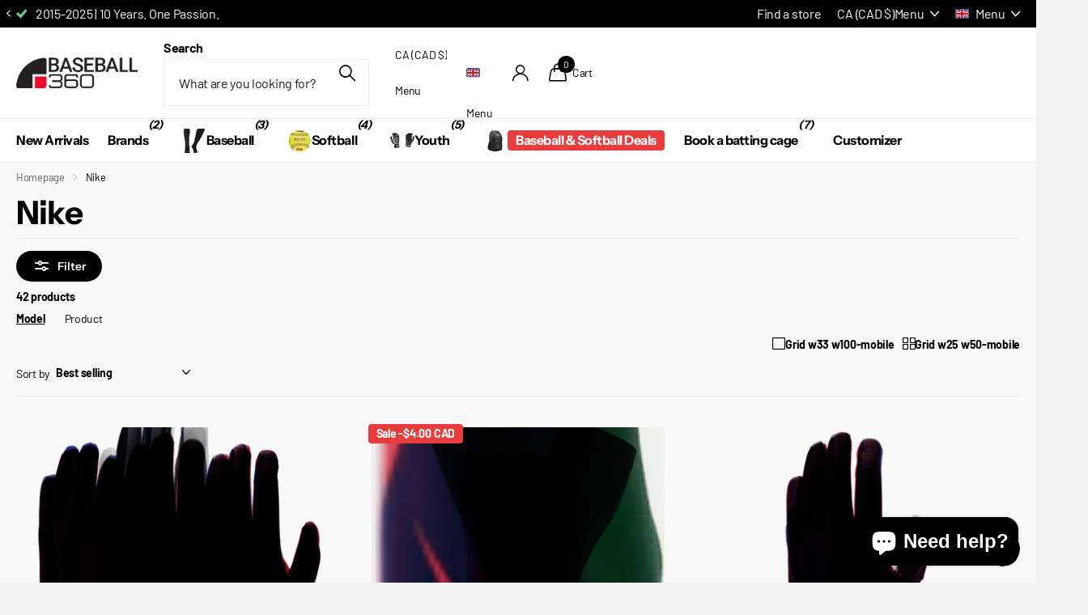

--- FILE ---
content_type: text/html; charset=utf-8
request_url: https://baseball360.com/collections/nike
body_size: 71366
content:
<!doctype html>
<html lang="en" data-theme="xclusive" dir="ltr" class="no-js ">
	<head>
<!-- Google Tag Manager -->
<script>(function(w,d,s,l,i){w[l]=w[l]||[];w[l].push({'gtm.start':
new Date().getTime(),event:'gtm.js'});var f=d.getElementsByTagName(s)[0],
j=d.createElement(s),dl=l!='dataLayer'?'&l='+l:'';j.async=true;j.src=
'https://www.googletagmanager.com/gtm.js?id='+i+dl;f.parentNode.insertBefore(j,f);
})(window,document,'script','dataLayer','GTM-NBHCZXK');</script>
<!-- End Google Tag Manager -->
	<!-- Added by AVADA SEO Suite -->
	
	<!-- /Added by AVADA SEO Suite -->
      <!-- Google Consent Mode V2 Consentmo -->
<script>
  window.consentmo_gcm_initial_state = "";
  window.consentmo_gcm_state = "";
  window.consentmo_gcm_security_storage = "";
  window.consentmo_gcm_ad_storage = "";
  window.consentmo_gcm_analytics_storage = "";
  window.consentmo_gcm_functionality_storage = "";
  window.consentmo_gcm_personalization_storage = "";
  window.consentmo_gcm_ads_data_redaction = "";
  window.consentmo_gcm_url_passthrough = "";
  window.consentmo_gcm_data_layer_name = "";
  
  // Google Consent Mode V2 integration script from Consentmo GDPR
  window.isenseRules = {};
  window.isenseRules.gcm = {
      gcmVersion: 2,
      integrationVersion: 3,
      customChanges: false,
      consentUpdated: false,
      initialState: 7,
      isCustomizationEnabled: false,
      adsDataRedaction: true,
      urlPassthrough: false,
      dataLayer: 'dataLayer',
      categories: { ad_personalization: "marketing", ad_storage: "marketing", ad_user_data: "marketing", analytics_storage: "analytics", functionality_storage: "functionality", personalization_storage: "functionality", security_storage: "strict"},
      storage: { ad_personalization: "false", ad_storage: "false", ad_user_data: "false", analytics_storage: "false", functionality_storage: "false", personalization_storage: "false", security_storage: "false", wait_for_update: 2000 }
  };
  if(window.consentmo_gcm_state !== null && window.consentmo_gcm_state !== "" && window.consentmo_gcm_state !== "0") {
    window.isenseRules.gcm.isCustomizationEnabled = true;
    window.isenseRules.gcm.initialState = window.consentmo_gcm_initial_state === null || window.consentmo_gcm_initial_state.trim() === "" ? window.isenseRules.gcm.initialState : window.consentmo_gcm_initial_state;
    window.isenseRules.gcm.categories.ad_storage = window.consentmo_gcm_ad_storage === null || window.consentmo_gcm_ad_storage.trim() === "" ? window.isenseRules.gcm.categories.ad_storage : window.consentmo_gcm_ad_storage;
    window.isenseRules.gcm.categories.ad_user_data = window.consentmo_gcm_ad_storage === null || window.consentmo_gcm_ad_storage.trim() === "" ? window.isenseRules.gcm.categories.ad_user_data : window.consentmo_gcm_ad_storage;
    window.isenseRules.gcm.categories.ad_personalization = window.consentmo_gcm_ad_storage === null || window.consentmo_gcm_ad_storage.trim() === "" ? window.isenseRules.gcm.categories.ad_personalization : window.consentmo_gcm_ad_storage;
    window.isenseRules.gcm.categories.analytics_storage = window.consentmo_gcm_analytics_storage === null || window.consentmo_gcm_analytics_storage.trim() === "" ? window.isenseRules.gcm.categories.analytics_storage : window.consentmo_gcm_analytics_storage;
    window.isenseRules.gcm.categories.functionality_storage = window.consentmo_gcm_functionality_storage === null || window.consentmo_gcm_functionality_storage.trim() === "" ? window.isenseRules.gcm.categories.functionality_storage : window.consentmo_gcm_functionality_storage;
    window.isenseRules.gcm.categories.personalization_storage = window.consentmo_gcm_personalization_storage === null || window.consentmo_gcm_personalization_storage.trim() === "" ? window.isenseRules.gcm.categories.personalization_storage : window.consentmo_gcm_personalization_storage;
    window.isenseRules.gcm.categories.security_storage = window.consentmo_gcm_security_storage === null || window.consentmo_gcm_security_storage.trim() === "" ? window.isenseRules.gcm.categories.security_storage : window.consentmo_gcm_security_storage;
    window.isenseRules.gcm.urlPassthrough = window.consentmo_gcm_url_passthrough === null || window.consentmo_gcm_url_passthrough.trim() === "" ? window.isenseRules.gcm.urlPassthrough : window.consentmo_gcm_url_passthrough;
    window.isenseRules.gcm.adsDataRedaction = window.consentmo_gcm_ads_data_redaction === null || window.consentmo_gcm_ads_data_redaction.trim() === "" ? window.isenseRules.gcm.adsDataRedaction : window.consentmo_gcm_ads_data_redaction;
    window.isenseRules.gcm.dataLayer = window.consentmo_gcm_data_layer_name === null || window.consentmo_gcm_data_layer_name.trim() === "" ? window.isenseRules.gcm.dataLayer : window.consentmo_gcm_data_layer_name;
  }
  window.isenseRules.initializeGcm = function (rules) {
    if(window.isenseRules.gcm.isCustomizationEnabled) {
      rules.initialState = window.isenseRules.gcm.initialState;
      rules.urlPassthrough = window.isenseRules.gcm.urlPassthrough === true || window.isenseRules.gcm.urlPassthrough === 'true';
      rules.adsDataRedaction = window.isenseRules.gcm.adsDataRedaction === true || window.isenseRules.gcm.adsDataRedaction === 'true';
    }
    
    let initialState = parseInt(rules.initialState);
    let marketingBlocked = initialState === 0 || initialState === 2 || initialState === 5 || initialState === 7;
    let analyticsBlocked = initialState === 0 || initialState === 3 || initialState === 6 || initialState === 7;
    let functionalityBlocked = initialState === 4 || initialState === 5 || initialState === 6 || initialState === 7;

    let gdprCache = localStorage.getItem('gdprCache') ? JSON.parse(localStorage.getItem('gdprCache')) : null;
    if (gdprCache && typeof gdprCache.updatedPreferences !== "undefined") {
      let updatedPreferences = gdprCache.updatedPreferences;
      marketingBlocked = parseInt(updatedPreferences.indexOf('marketing')) > -1;
      analyticsBlocked = parseInt(updatedPreferences.indexOf('analytics')) > -1;
      functionalityBlocked = parseInt(updatedPreferences.indexOf('functionality')) > -1;
    }

    Object.entries(rules.categories).forEach(category => {
      if(rules.storage.hasOwnProperty(category[0])) {
        switch(category[1]) {
          case 'strict':
            rules.storage[category[0]] = "granted";
            break;
          case 'marketing':
            rules.storage[category[0]] = marketingBlocked ? "denied" : "granted";
            break;
          case 'analytics':
            rules.storage[category[0]] = analyticsBlocked ? "denied" : "granted";
            break;
          case 'functionality':
            rules.storage[category[0]] = functionalityBlocked ? "denied" : "granted";
            break;
        }
      }
    });
    rules.consentUpdated = true;
    isenseRules.gcm = rules;
  }

  window[window.isenseRules.gcm.dataLayer] = window[window.isenseRules.gcm.dataLayer] || [];
  function gtag() { window[window.isenseRules.gcm.dataLayer].push(arguments); }

  function initialConsentUpdate() {
    // Google Consent Mode - initialization start
    window.isenseRules.initializeGcm({
      ...window.isenseRules.gcm,
      adsDataRedaction: true,
      urlPassthrough: false,
      initialState: 7
    });

    /*
    * initialState acceptable values:
    * 0 - Set both ad_storage and analytics_storage to denied
    * 1 - Set all categories to granted
    * 2 - Set only ad_storage to denied
    * 3 - Set only analytics_storage to denied
    * 4 - Set only functionality_storage to denied
    * 5 - Set both ad_storage and functionality_storage to denied
    * 6 - Set both analytics_storage and functionality_storage to denied
    * 7 - Set all categories to denied
    */

    gtag("consent", "default", isenseRules.gcm.storage);
    isenseRules.gcm.adsDataRedaction && gtag("set", "ads_data_redaction", isenseRules.gcm.adsDataRedaction);
    isenseRules.gcm.urlPassthrough && gtag("set", "url_passthrough", isenseRules.gcm.urlPassthrough);
  }

  let isInitConsentmoSignal = true;
  document.addEventListener("consentmoSignal", function(e) {
    if (isInitConsentmoSignal) {
      initialConsentUpdate();
      isInitConsentmoSignal = false;
    }
  });
</script>
		<meta charset="utf-8">
		<meta http-equiv="x-ua-compatible" content="ie=edge">
		<title>Nike &ndash; Baseball 360</title><meta name="theme-color" content="">
		<meta name="MobileOptimized" content="320">
		<meta name="HandheldFriendly" content="true">
		<meta name="viewport" content="width=device-width, initial-scale=1, minimum-scale=1, maximum-scale=5, viewport-fit=cover, shrink-to-fit=no">
		<meta name="format-detection" content="telephone=no">
		<meta name="msapplication-config" content="//baseball360.com/cdn/shop/t/63/assets/browserconfig.xml?v=52024572095365081671737516820">
		<link rel="canonical" href="https://baseball360.com/collections/nike">
		<link rel="preconnect" href="https://fonts.shopifycdn.com" crossorigin><link rel="preload" as="style" href="//baseball360.com/cdn/shop/t/63/assets/screen.css?v=138688131875461803441737516822">
		<link rel="preload" as="style" href="//baseball360.com/cdn/shop/t/63/assets/theme-xclusive.css?v=91891113314790250551737516822">
		<link rel="preload" as="style" href="//baseball360.com/cdn/shop/t/63/assets/screen-settings.css?v=98336521865195958351764124162">
		
		<link rel="preload" as="font" href="//baseball360.com/cdn/fonts/instrument_sans/instrumentsans_n7.e4ad9032e203f9a0977786c356573ced65a7419a.woff2" type="font/woff2" crossorigin>
    <link rel="preload" as="font" href="//baseball360.com/cdn/fonts/barlow/barlow_n4.038c60d7ea9ddb238b2f64ba6f463ba6c0b5e5ad.woff2" type="font/woff2" crossorigin>
		<link rel="preload" as="font" href="//baseball360.com/cdn/shop/t/63/assets/xclusive.woff2?v=154911475873364033681737516822" crossorigin>
		<link media="screen" rel="stylesheet" href="//baseball360.com/cdn/shop/t/63/assets/screen.css?v=138688131875461803441737516822" id="core-css">
		<link media="screen" rel="stylesheet" href="//baseball360.com/cdn/shop/t/63/assets/theme-xclusive.css?v=91891113314790250551737516822" id="xclusive-css">
		<noscript><link rel="stylesheet" href="//baseball360.com/cdn/shop/t/63/assets/async-menu.css?v=155014583911830259811737516820"></noscript><link media="screen" rel="stylesheet" href="//baseball360.com/cdn/shop/t/63/assets/page-collection.css?v=45970804314839360051737516822" id="collection-css"><link media="screen" rel="stylesheet" href="//baseball360.com/cdn/shop/t/63/assets/screen-settings.css?v=98336521865195958351764124162" id="custom-css"><link rel="icon" href="//baseball360.com/cdn/shop/files/360_favicon_1.png?crop=center&height=32&v=1740539344&width=32" type="image/png">
			<link rel="mask-icon" href="safari-pinned-tab.svg" color="#333333">
			<link rel="apple-touch-icon" href="apple-touch-icon.png"><script>document.documentElement.classList.remove('no-js'); document.documentElement.classList.add('js');</script>
		<meta name="msapplication-config" content="//baseball360.com/cdn/shop/t/63/assets/browserconfig.xml?v=52024572095365081671737516820">
<meta property="og:title" content="Nike">
<meta property="og:type" content="product.group">
<meta property="og:description" content="Your experts in baseball and softball equipment offering the biggest brands: Rawlings, Louisville Slugger, Easton, Wilson, adidas, Nike, and many more. Fast shipping across Canada.">
<meta property="og:site_name" content="Baseball 360">
<meta property="og:url" content="https://baseball360.com/collections/nike">

<meta property="og:image" content="//baseball360.com/cdn/shop/files/Baseball360_SocialSharingImage_1200x628_3de339e4-6ff8-4188-af08-30450dfc9c91.png?crop=center&height=500&v=1626292098&width=600">

<meta name="twitter:title" content="Nike">
<meta name="twitter:description" content="Your experts in baseball and softball equipment offering the biggest brands: Rawlings, Louisville Slugger, Easton, Wilson, adidas, Nike, and many more. Fast shipping across Canada.">
<meta name="twitter:site" content="Baseball 360">


<script type="application/ld+json">
  [
    {
      "@context": "http://schema.org/",
      "@type": "Organization",
      "url": "https://baseball360.com/collections/nike",
      "name": "Baseball 360",
      "legalName": "Baseball 360",
      "description": "Your experts in baseball and softball equipment offering the biggest brands: Rawlings, Louisville Slugger, Easton, Wilson, adidas, Nike, and many more. Fast shipping across Canada.","contactPoint": {
        "@type": "ContactPoint",
        "contactType": "Customer service",
        "telephone": "418-626-8784"
      },
      "address": {
        "@type": "PostalAddress",
        "streetAddress": "655 Pierre-Bertrand Boulevard, 120",
        "addressLocality": "Québec",
        "postalCode": "G1M 2E4",
        "addressCountry": "CANADA"
      }
    },
    {
      "@context": "http://schema.org",
      "@type": "WebSite",
      "url": "https://baseball360.com/collections/nike",
      "name": "Baseball 360",
      "description": "Your experts in baseball and softball equipment offering the biggest brands: Rawlings, Louisville Slugger, Easton, Wilson, adidas, Nike, and many more. Fast shipping across Canada.",
      "author": [
        {
          "@type": "Organization",
          "url": "https://www.someoneyouknow.online",
          "name": "Someoneyouknow",
          "address": {
            "@type": "PostalAddress",
            "streetAddress": "Wilhelminaplein 25",
            "addressLocality": "Eindhoven",
            "addressRegion": "NB",
            "postalCode": "5611 HG",
            "addressCountry": "NL"
          }
        }
      ]
    }
  ]
</script>

		<script>window.performance && window.performance.mark && window.performance.mark('shopify.content_for_header.start');</script><meta name="google-site-verification" content="kGziL9D4KuLYIrdu7wt4UV5jp9moFPGArXtsopm51Ro">
<meta id="shopify-digital-wallet" name="shopify-digital-wallet" content="/47368831126/digital_wallets/dialog">
<meta name="shopify-checkout-api-token" content="fe7261f4f1868d8518ffaeca5f0a2979">
<meta id="in-context-paypal-metadata" data-shop-id="47368831126" data-venmo-supported="false" data-environment="production" data-locale="en_US" data-paypal-v4="true" data-currency="CAD">
<link rel="alternate" type="application/atom+xml" title="Feed" href="/collections/nike.atom" />
<link rel="alternate" hreflang="x-default" href="https://baseball360.com/collections/nike">
<link rel="alternate" hreflang="en" href="https://baseball360.com/collections/nike">
<link rel="alternate" hreflang="fr" href="https://baseball360.com/fr/collections/nike">
<link rel="alternate" hreflang="en-US" href="https://baseball360.com/en-us/collections/nike">
<link rel="alternate" hreflang="fr-US" href="https://baseball360.com/fr-us/collections/nike">
<link rel="alternate" type="application/json+oembed" href="https://baseball360.com/collections/nike.oembed">
<script async="async" src="/checkouts/internal/preloads.js?locale=en-CA"></script>
<link rel="preconnect" href="https://shop.app" crossorigin="anonymous">
<script async="async" src="https://shop.app/checkouts/internal/preloads.js?locale=en-CA&shop_id=47368831126" crossorigin="anonymous"></script>
<script id="apple-pay-shop-capabilities" type="application/json">{"shopId":47368831126,"countryCode":"CA","currencyCode":"CAD","merchantCapabilities":["supports3DS"],"merchantId":"gid:\/\/shopify\/Shop\/47368831126","merchantName":"Baseball 360","requiredBillingContactFields":["postalAddress","email","phone"],"requiredShippingContactFields":["postalAddress","email","phone"],"shippingType":"shipping","supportedNetworks":["visa","masterCard","amex","discover","interac","jcb"],"total":{"type":"pending","label":"Baseball 360","amount":"1.00"},"shopifyPaymentsEnabled":true,"supportsSubscriptions":true}</script>
<script id="shopify-features" type="application/json">{"accessToken":"fe7261f4f1868d8518ffaeca5f0a2979","betas":["rich-media-storefront-analytics"],"domain":"baseball360.com","predictiveSearch":true,"shopId":47368831126,"locale":"en"}</script>
<script>var Shopify = Shopify || {};
Shopify.shop = "baseball-360.myshopify.com";
Shopify.locale = "en";
Shopify.currency = {"active":"CAD","rate":"1.0"};
Shopify.country = "CA";
Shopify.theme = {"name":"Xclusive","id":147908821243,"schema_name":"Xclusive","schema_version":"2.2.0","theme_store_id":2221,"role":"main"};
Shopify.theme.handle = "null";
Shopify.theme.style = {"id":null,"handle":null};
Shopify.cdnHost = "baseball360.com/cdn";
Shopify.routes = Shopify.routes || {};
Shopify.routes.root = "/";</script>
<script type="module">!function(o){(o.Shopify=o.Shopify||{}).modules=!0}(window);</script>
<script>!function(o){function n(){var o=[];function n(){o.push(Array.prototype.slice.apply(arguments))}return n.q=o,n}var t=o.Shopify=o.Shopify||{};t.loadFeatures=n(),t.autoloadFeatures=n()}(window);</script>
<script>
  window.ShopifyPay = window.ShopifyPay || {};
  window.ShopifyPay.apiHost = "shop.app\/pay";
  window.ShopifyPay.redirectState = null;
</script>
<script id="shop-js-analytics" type="application/json">{"pageType":"collection"}</script>
<script defer="defer" async type="module" src="//baseball360.com/cdn/shopifycloud/shop-js/modules/v2/client.init-shop-cart-sync_BdyHc3Nr.en.esm.js"></script>
<script defer="defer" async type="module" src="//baseball360.com/cdn/shopifycloud/shop-js/modules/v2/chunk.common_Daul8nwZ.esm.js"></script>
<script type="module">
  await import("//baseball360.com/cdn/shopifycloud/shop-js/modules/v2/client.init-shop-cart-sync_BdyHc3Nr.en.esm.js");
await import("//baseball360.com/cdn/shopifycloud/shop-js/modules/v2/chunk.common_Daul8nwZ.esm.js");

  window.Shopify.SignInWithShop?.initShopCartSync?.({"fedCMEnabled":true,"windoidEnabled":true});

</script>
<script>
  window.Shopify = window.Shopify || {};
  if (!window.Shopify.featureAssets) window.Shopify.featureAssets = {};
  window.Shopify.featureAssets['shop-js'] = {"shop-cart-sync":["modules/v2/client.shop-cart-sync_QYOiDySF.en.esm.js","modules/v2/chunk.common_Daul8nwZ.esm.js"],"init-fed-cm":["modules/v2/client.init-fed-cm_DchLp9rc.en.esm.js","modules/v2/chunk.common_Daul8nwZ.esm.js"],"shop-button":["modules/v2/client.shop-button_OV7bAJc5.en.esm.js","modules/v2/chunk.common_Daul8nwZ.esm.js"],"init-windoid":["modules/v2/client.init-windoid_DwxFKQ8e.en.esm.js","modules/v2/chunk.common_Daul8nwZ.esm.js"],"shop-cash-offers":["modules/v2/client.shop-cash-offers_DWtL6Bq3.en.esm.js","modules/v2/chunk.common_Daul8nwZ.esm.js","modules/v2/chunk.modal_CQq8HTM6.esm.js"],"shop-toast-manager":["modules/v2/client.shop-toast-manager_CX9r1SjA.en.esm.js","modules/v2/chunk.common_Daul8nwZ.esm.js"],"init-shop-email-lookup-coordinator":["modules/v2/client.init-shop-email-lookup-coordinator_UhKnw74l.en.esm.js","modules/v2/chunk.common_Daul8nwZ.esm.js"],"pay-button":["modules/v2/client.pay-button_DzxNnLDY.en.esm.js","modules/v2/chunk.common_Daul8nwZ.esm.js"],"avatar":["modules/v2/client.avatar_BTnouDA3.en.esm.js"],"init-shop-cart-sync":["modules/v2/client.init-shop-cart-sync_BdyHc3Nr.en.esm.js","modules/v2/chunk.common_Daul8nwZ.esm.js"],"shop-login-button":["modules/v2/client.shop-login-button_D8B466_1.en.esm.js","modules/v2/chunk.common_Daul8nwZ.esm.js","modules/v2/chunk.modal_CQq8HTM6.esm.js"],"init-customer-accounts-sign-up":["modules/v2/client.init-customer-accounts-sign-up_C8fpPm4i.en.esm.js","modules/v2/client.shop-login-button_D8B466_1.en.esm.js","modules/v2/chunk.common_Daul8nwZ.esm.js","modules/v2/chunk.modal_CQq8HTM6.esm.js"],"init-shop-for-new-customer-accounts":["modules/v2/client.init-shop-for-new-customer-accounts_CVTO0Ztu.en.esm.js","modules/v2/client.shop-login-button_D8B466_1.en.esm.js","modules/v2/chunk.common_Daul8nwZ.esm.js","modules/v2/chunk.modal_CQq8HTM6.esm.js"],"init-customer-accounts":["modules/v2/client.init-customer-accounts_dRgKMfrE.en.esm.js","modules/v2/client.shop-login-button_D8B466_1.en.esm.js","modules/v2/chunk.common_Daul8nwZ.esm.js","modules/v2/chunk.modal_CQq8HTM6.esm.js"],"shop-follow-button":["modules/v2/client.shop-follow-button_CkZpjEct.en.esm.js","modules/v2/chunk.common_Daul8nwZ.esm.js","modules/v2/chunk.modal_CQq8HTM6.esm.js"],"lead-capture":["modules/v2/client.lead-capture_BntHBhfp.en.esm.js","modules/v2/chunk.common_Daul8nwZ.esm.js","modules/v2/chunk.modal_CQq8HTM6.esm.js"],"checkout-modal":["modules/v2/client.checkout-modal_CfxcYbTm.en.esm.js","modules/v2/chunk.common_Daul8nwZ.esm.js","modules/v2/chunk.modal_CQq8HTM6.esm.js"],"shop-login":["modules/v2/client.shop-login_Da4GZ2H6.en.esm.js","modules/v2/chunk.common_Daul8nwZ.esm.js","modules/v2/chunk.modal_CQq8HTM6.esm.js"],"payment-terms":["modules/v2/client.payment-terms_MV4M3zvL.en.esm.js","modules/v2/chunk.common_Daul8nwZ.esm.js","modules/v2/chunk.modal_CQq8HTM6.esm.js"]};
</script>
<script>(function() {
  var isLoaded = false;
  function asyncLoad() {
    if (isLoaded) return;
    isLoaded = true;
    var urls = ["\/\/cdn.shopify.com\/proxy\/bac16c674f73986e6ab1ce650aecc1f5a367a6d7a85e4a97b8a07a9efcaeb4ce\/bingshoppingtool-t2app-prod.trafficmanager.net\/uet\/tracking_script?shop=baseball-360.myshopify.com\u0026sp-cache-control=cHVibGljLCBtYXgtYWdlPTkwMA","https:\/\/seo.apps.avada.io\/avada-seo-installed.js?shop=baseball-360.myshopify.com","https:\/\/cdn.hextom.com\/js\/freeshippingbar.js?shop=baseball-360.myshopify.com"];
    for (var i = 0; i < urls.length; i++) {
      var s = document.createElement('script');
      s.type = 'text/javascript';
      s.async = true;
      s.src = urls[i];
      var x = document.getElementsByTagName('script')[0];
      x.parentNode.insertBefore(s, x);
    }
  };
  if(window.attachEvent) {
    window.attachEvent('onload', asyncLoad);
  } else {
    window.addEventListener('load', asyncLoad, false);
  }
})();</script>
<script id="__st">var __st={"a":47368831126,"offset":-18000,"reqid":"82d2acc1-7cde-4522-a0c6-da6339680ba5-1768997386","pageurl":"baseball360.com\/collections\/nike","u":"1b26f082561c","p":"collection","rtyp":"collection","rid":219750531222};</script>
<script>window.ShopifyPaypalV4VisibilityTracking = true;</script>
<script id="captcha-bootstrap">!function(){'use strict';const t='contact',e='account',n='new_comment',o=[[t,t],['blogs',n],['comments',n],[t,'customer']],c=[[e,'customer_login'],[e,'guest_login'],[e,'recover_customer_password'],[e,'create_customer']],r=t=>t.map((([t,e])=>`form[action*='/${t}']:not([data-nocaptcha='true']) input[name='form_type'][value='${e}']`)).join(','),a=t=>()=>t?[...document.querySelectorAll(t)].map((t=>t.form)):[];function s(){const t=[...o],e=r(t);return a(e)}const i='password',u='form_key',d=['recaptcha-v3-token','g-recaptcha-response','h-captcha-response',i],f=()=>{try{return window.sessionStorage}catch{return}},m='__shopify_v',_=t=>t.elements[u];function p(t,e,n=!1){try{const o=window.sessionStorage,c=JSON.parse(o.getItem(e)),{data:r}=function(t){const{data:e,action:n}=t;return t[m]||n?{data:e,action:n}:{data:t,action:n}}(c);for(const[e,n]of Object.entries(r))t.elements[e]&&(t.elements[e].value=n);n&&o.removeItem(e)}catch(o){console.error('form repopulation failed',{error:o})}}const l='form_type',E='cptcha';function T(t){t.dataset[E]=!0}const w=window,h=w.document,L='Shopify',v='ce_forms',y='captcha';let A=!1;((t,e)=>{const n=(g='f06e6c50-85a8-45c8-87d0-21a2b65856fe',I='https://cdn.shopify.com/shopifycloud/storefront-forms-hcaptcha/ce_storefront_forms_captcha_hcaptcha.v1.5.2.iife.js',D={infoText:'Protected by hCaptcha',privacyText:'Privacy',termsText:'Terms'},(t,e,n)=>{const o=w[L][v],c=o.bindForm;if(c)return c(t,g,e,D).then(n);var r;o.q.push([[t,g,e,D],n]),r=I,A||(h.body.append(Object.assign(h.createElement('script'),{id:'captcha-provider',async:!0,src:r})),A=!0)});var g,I,D;w[L]=w[L]||{},w[L][v]=w[L][v]||{},w[L][v].q=[],w[L][y]=w[L][y]||{},w[L][y].protect=function(t,e){n(t,void 0,e),T(t)},Object.freeze(w[L][y]),function(t,e,n,w,h,L){const[v,y,A,g]=function(t,e,n){const i=e?o:[],u=t?c:[],d=[...i,...u],f=r(d),m=r(i),_=r(d.filter((([t,e])=>n.includes(e))));return[a(f),a(m),a(_),s()]}(w,h,L),I=t=>{const e=t.target;return e instanceof HTMLFormElement?e:e&&e.form},D=t=>v().includes(t);t.addEventListener('submit',(t=>{const e=I(t);if(!e)return;const n=D(e)&&!e.dataset.hcaptchaBound&&!e.dataset.recaptchaBound,o=_(e),c=g().includes(e)&&(!o||!o.value);(n||c)&&t.preventDefault(),c&&!n&&(function(t){try{if(!f())return;!function(t){const e=f();if(!e)return;const n=_(t);if(!n)return;const o=n.value;o&&e.removeItem(o)}(t);const e=Array.from(Array(32),(()=>Math.random().toString(36)[2])).join('');!function(t,e){_(t)||t.append(Object.assign(document.createElement('input'),{type:'hidden',name:u})),t.elements[u].value=e}(t,e),function(t,e){const n=f();if(!n)return;const o=[...t.querySelectorAll(`input[type='${i}']`)].map((({name:t})=>t)),c=[...d,...o],r={};for(const[a,s]of new FormData(t).entries())c.includes(a)||(r[a]=s);n.setItem(e,JSON.stringify({[m]:1,action:t.action,data:r}))}(t,e)}catch(e){console.error('failed to persist form',e)}}(e),e.submit())}));const S=(t,e)=>{t&&!t.dataset[E]&&(n(t,e.some((e=>e===t))),T(t))};for(const o of['focusin','change'])t.addEventListener(o,(t=>{const e=I(t);D(e)&&S(e,y())}));const B=e.get('form_key'),M=e.get(l),P=B&&M;t.addEventListener('DOMContentLoaded',(()=>{const t=y();if(P)for(const e of t)e.elements[l].value===M&&p(e,B);[...new Set([...A(),...v().filter((t=>'true'===t.dataset.shopifyCaptcha))])].forEach((e=>S(e,t)))}))}(h,new URLSearchParams(w.location.search),n,t,e,['guest_login'])})(!0,!0)}();</script>
<script integrity="sha256-4kQ18oKyAcykRKYeNunJcIwy7WH5gtpwJnB7kiuLZ1E=" data-source-attribution="shopify.loadfeatures" defer="defer" src="//baseball360.com/cdn/shopifycloud/storefront/assets/storefront/load_feature-a0a9edcb.js" crossorigin="anonymous"></script>
<script crossorigin="anonymous" defer="defer" src="//baseball360.com/cdn/shopifycloud/storefront/assets/shopify_pay/storefront-65b4c6d7.js?v=20250812"></script>
<script data-source-attribution="shopify.dynamic_checkout.dynamic.init">var Shopify=Shopify||{};Shopify.PaymentButton=Shopify.PaymentButton||{isStorefrontPortableWallets:!0,init:function(){window.Shopify.PaymentButton.init=function(){};var t=document.createElement("script");t.src="https://baseball360.com/cdn/shopifycloud/portable-wallets/latest/portable-wallets.en.js",t.type="module",document.head.appendChild(t)}};
</script>
<script data-source-attribution="shopify.dynamic_checkout.buyer_consent">
  function portableWalletsHideBuyerConsent(e){var t=document.getElementById("shopify-buyer-consent"),n=document.getElementById("shopify-subscription-policy-button");t&&n&&(t.classList.add("hidden"),t.setAttribute("aria-hidden","true"),n.removeEventListener("click",e))}function portableWalletsShowBuyerConsent(e){var t=document.getElementById("shopify-buyer-consent"),n=document.getElementById("shopify-subscription-policy-button");t&&n&&(t.classList.remove("hidden"),t.removeAttribute("aria-hidden"),n.addEventListener("click",e))}window.Shopify?.PaymentButton&&(window.Shopify.PaymentButton.hideBuyerConsent=portableWalletsHideBuyerConsent,window.Shopify.PaymentButton.showBuyerConsent=portableWalletsShowBuyerConsent);
</script>
<script data-source-attribution="shopify.dynamic_checkout.cart.bootstrap">document.addEventListener("DOMContentLoaded",(function(){function t(){return document.querySelector("shopify-accelerated-checkout-cart, shopify-accelerated-checkout")}if(t())Shopify.PaymentButton.init();else{new MutationObserver((function(e,n){t()&&(Shopify.PaymentButton.init(),n.disconnect())})).observe(document.body,{childList:!0,subtree:!0})}}));
</script>
<link id="shopify-accelerated-checkout-styles" rel="stylesheet" media="screen" href="https://baseball360.com/cdn/shopifycloud/portable-wallets/latest/accelerated-checkout-backwards-compat.css" crossorigin="anonymous">
<style id="shopify-accelerated-checkout-cart">
        #shopify-buyer-consent {
  margin-top: 1em;
  display: inline-block;
  width: 100%;
}

#shopify-buyer-consent.hidden {
  display: none;
}

#shopify-subscription-policy-button {
  background: none;
  border: none;
  padding: 0;
  text-decoration: underline;
  font-size: inherit;
  cursor: pointer;
}

#shopify-subscription-policy-button::before {
  box-shadow: none;
}

      </style>

<script>window.performance && window.performance.mark && window.performance.mark('shopify.content_for_header.end');</script>
		
		<style data-shopify>
			:root {
				--scheme-1:                      #ffffff;
				--scheme-1_solid:                #ffffff;
				--scheme-1_bg:                   var(--scheme-1);
				--scheme-1_bg_dark:              var(--scheme-1_bg);
				--scheme-1_bg_var:               var(--scheme-1_bg_dark);
				--scheme-1_bg_secondary:         #f4f4f4;
				--scheme-1_fg:                   #000000;
				--scheme-1_fg_sat:               #bfbfbf;
				--scheme-1_title:                #000000;
				--scheme-1_title_solid:          #000000;

				--scheme-1_primary_btn_bg:       #000000;
				--scheme-1_primary_btn_bg_dark:  #000000;
				--scheme-1_primary_btn_fg:       #ffffff;
				--scheme-1_secondary_btn_bg:     #ffffff;
				--scheme-1_secondary_btn_bg_dark:#ededed;
				--scheme-1_secondary_btn_fg:     #000000;
				--scheme-1_tertiary_btn_bg:      #e5e5e5;
				--scheme-1_tertiary_btn_bg_dark: #d3d3d3;
				--scheme-1_tertiary_btn_fg:      #000000;
				--scheme-1_btn_bg:       		var(--scheme-1_primary_btn_bg);
				--scheme-1_btn_bg_dark:  		var(--scheme-1_primary_btn_bg_dark);
				--scheme-1_btn_fg:       		var(--scheme-1_primary_btn_fg);
				--scheme-1_bd:                   #ececec;
				--scheme-1_input_bg:             #ffffff;
				--scheme-1_input_fg:             #000000;
				--scheme-1_input_pl:             #1a1a1a;
				--scheme-1_accent:               #020202;
				--scheme-1_accent_gradient:      linear-gradient(346deg, rgba(156, 0, 98, 1) 4%, rgba(245, 0, 122, 1) 100%);
				
				}
				[class^="palette-scheme-1"] select,
				[class^="palette-scheme-1"] .bv_atual,
				#root #content [class^="palette-scheme-1"] .f8sr select {
				background-image: url("data:image/svg+xml,%3Csvg xmlns='http://www.w3.org/2000/svg' xml:space='preserve' style='enable-background:new 0 0 12.7 7.7' viewBox='0 0 12.7 7.7' fill='%23000000'%3E%3Cpath d='M.3.2c.4-.3.9-.3 1.2.1l4.7 5.3 5-5.3c.3-.3.9-.4 1.2 0 .3.3.4.9 0 1.2l-5.7 6c-.1.1-.3.2-.5.2s-.5-.1-.6-.3l-5.3-6C-.1 1.1-.1.5.3.2z'/%3E%3C/svg%3E");
				}
				
				
				[class^="palette-scheme-1"] select:focus,
				#root #content [class^="palette-scheme-1"] .f8sr select:focus {
				background-image: url("data:image/svg+xml,%3Csvg xmlns='http://www.w3.org/2000/svg' xml:space='preserve' style='enable-background:new 0 0 12.7 7.7' viewBox='0 0 12.7 7.7' fill='%23000000'%3E%3Cpath d='M12.4 7.5c-.4.3-.9.3-1.2-.1L6.5 2.1l-5 5.3c-.3.3-.9.4-1.2 0-.3-.3-.4-.9 0-1.2L6 .2c.1-.1.3-.2.5-.2.3 0 .5.1.6.3l5.3 6c.4.3.4.9 0 1.2z'/%3E%3C/svg%3E");
				}
				[class^="palette-scheme-1"], [data-active-content*="scheme-1"] {
				--primary_bg:             var(--scheme-1_bg);
				--bg_secondary:           var(--scheme-1_bg_secondary);
				--primary_text:           var(--scheme-1_fg);
				--primary_text_h:         var(--scheme-1_title);
				--headings_text:          var(--primary_text_h);
				--headings_text_solid:    var(--scheme-1_title_solid);
				--primary_bg_btn:         var(--scheme-1_primary_btn_bg);
				--primary_bg_btn_dark:    var(--scheme-1_primary_btn_bg_dark);
				--primary_btn_text:       var(--scheme-1_primary_btn_fg);
				--secondary_bg_btn:       var(--scheme-1_secondary_btn_bg);
				--secondary_bg_btn_dark:  var(--scheme-1_secondary_btn_bg_dark);
				--secondary_btn_text:     var(--scheme-1_secondary_btn_fg);
				--tertiary_bg_btn:        var(--scheme-1_tertiary_btn_bg);
				--tertiary_bg_btn_dark:   var(--scheme-1_tertiary_btn_bg_dark);
				--tertiary_btn_text:      var(--scheme-1_tertiary_btn_fg);
				--custom_input_bg:        var(--scheme-1_input_bg);
				--custom_input_fg:        var(--scheme-1_input_fg);
				--custom_input_pl:        var(--scheme-1_input_pl);
				--custom_input_bd:        var(--scheme-1_bd);
				--custom_bd:              var(--custom_input_bd);
				--secondary_bg: 		  var(--primary_bg_btn);
				--accent:                 var(--scheme-1_accent);
				--accent_gradient:        var(--scheme-1_accent_gradient);
				--primary_text_brightness:var(--scheme-1_fg_brightness);
				}
				
			:root {
				--scheme-2:                      #000000;
				--scheme-2_solid:                #000000;
				--scheme-2_bg:                   var(--scheme-2);
				--scheme-2_bg_dark:              #000000;
				--scheme-2_bg_var:               var(--scheme-2_bg_dark);
				--scheme-2_bg_secondary:         #ffffff;
				--scheme-2_fg:                   #ffffff;
				--scheme-2_fg_sat:               #ffffff;
				--scheme-2_title:                #ffffff;
				--scheme-2_title_solid:          #ffffff;

				--scheme-2_primary_btn_bg:       #ffffff;
				--scheme-2_primary_btn_bg_dark:  #ededed;
				--scheme-2_primary_btn_fg:       #000000;
				--scheme-2_secondary_btn_bg:     #000000;
				--scheme-2_secondary_btn_bg_dark:#000000;
				--scheme-2_secondary_btn_fg:     #ffffff;
				--scheme-2_tertiary_btn_bg:      #e5dbed;
				--scheme-2_tertiary_btn_bg_dark: #d4c3e1;
				--scheme-2_tertiary_btn_fg:      #ffffff;
				--scheme-2_btn_bg:       		var(--scheme-2_primary_btn_bg);
				--scheme-2_btn_bg_dark:  		var(--scheme-2_primary_btn_bg_dark);
				--scheme-2_btn_fg:       		var(--scheme-2_primary_btn_fg);
				--scheme-2_bd:                   #ececec;
				--scheme-2_input_bg:             #ffffff;
				--scheme-2_input_fg:             #000000;
				--scheme-2_input_pl:             #1a1a1a;
				--scheme-2_accent:               #ffffff;
				--scheme-2_accent_gradient:      #ffffff;
				
				}
				[class^="palette-scheme-2"] select,
				[class^="palette-scheme-2"] .bv_atual,
				#root #content [class^="palette-scheme-2"] .f8sr select {
				background-image: url("data:image/svg+xml,%3Csvg xmlns='http://www.w3.org/2000/svg' xml:space='preserve' style='enable-background:new 0 0 12.7 7.7' viewBox='0 0 12.7 7.7' fill='%23000000'%3E%3Cpath d='M.3.2c.4-.3.9-.3 1.2.1l4.7 5.3 5-5.3c.3-.3.9-.4 1.2 0 .3.3.4.9 0 1.2l-5.7 6c-.1.1-.3.2-.5.2s-.5-.1-.6-.3l-5.3-6C-.1 1.1-.1.5.3.2z'/%3E%3C/svg%3E");
				}
				
				
				[class^="palette-scheme-2"] select:focus,
				#root #content [class^="palette-scheme-2"] .f8sr select:focus {
				background-image: url("data:image/svg+xml,%3Csvg xmlns='http://www.w3.org/2000/svg' xml:space='preserve' style='enable-background:new 0 0 12.7 7.7' viewBox='0 0 12.7 7.7' fill='%23000000'%3E%3Cpath d='M12.4 7.5c-.4.3-.9.3-1.2-.1L6.5 2.1l-5 5.3c-.3.3-.9.4-1.2 0-.3-.3-.4-.9 0-1.2L6 .2c.1-.1.3-.2.5-.2.3 0 .5.1.6.3l5.3 6c.4.3.4.9 0 1.2z'/%3E%3C/svg%3E");
				}
				[class^="palette-scheme-2"], [data-active-content*="scheme-2"] {
				--primary_bg:             var(--scheme-2_bg);
				--bg_secondary:           var(--scheme-2_bg_secondary);
				--primary_text:           var(--scheme-2_fg);
				--primary_text_h:         var(--scheme-2_title);
				--headings_text:          var(--primary_text_h);
				--headings_text_solid:    var(--scheme-2_title_solid);
				--primary_bg_btn:         var(--scheme-2_primary_btn_bg);
				--primary_bg_btn_dark:    var(--scheme-2_primary_btn_bg_dark);
				--primary_btn_text:       var(--scheme-2_primary_btn_fg);
				--secondary_bg_btn:       var(--scheme-2_secondary_btn_bg);
				--secondary_bg_btn_dark:  var(--scheme-2_secondary_btn_bg_dark);
				--secondary_btn_text:     var(--scheme-2_secondary_btn_fg);
				--tertiary_bg_btn:        var(--scheme-2_tertiary_btn_bg);
				--tertiary_bg_btn_dark:   var(--scheme-2_tertiary_btn_bg_dark);
				--tertiary_btn_text:      var(--scheme-2_tertiary_btn_fg);
				--custom_input_bg:        var(--scheme-2_input_bg);
				--custom_input_fg:        var(--scheme-2_input_fg);
				--custom_input_pl:        var(--scheme-2_input_pl);
				--custom_input_bd:        var(--scheme-2_bd);
				--custom_bd:              var(--custom_input_bd);
				--secondary_bg: 		  var(--primary_bg_btn);
				--accent:                 var(--scheme-2_accent);
				--accent_gradient:        var(--scheme-2_accent_gradient);
				--primary_text_brightness:var(--scheme-2_fg_brightness);
				}
				
			:root {
				--scheme-3:                      #efefef;
				--scheme-3_solid:                #efefef;
				--scheme-3_bg:                   var(--scheme-3);
				--scheme-3_bg_dark:              #eaeaea;
				--scheme-3_bg_var:               var(--scheme-3_bg_dark);
				--scheme-3_bg_secondary:         #ffffff;
				--scheme-3_fg:                   #000000;
				--scheme-3_fg_sat:               #bfbfbf;
				--scheme-3_title:                #000000;
				--scheme-3_title_solid:          #000000;

				--scheme-3_primary_btn_bg:       #000000;
				--scheme-3_primary_btn_bg_dark:  #000000;
				--scheme-3_primary_btn_fg:       #ffffff;
				--scheme-3_secondary_btn_bg:     #ffffff;
				--scheme-3_secondary_btn_bg_dark:#ededed;
				--scheme-3_secondary_btn_fg:     #000000;
				--scheme-3_tertiary_btn_bg:      #000000;
				--scheme-3_tertiary_btn_bg_dark: #000000;
				--scheme-3_tertiary_btn_fg:      #ffffff;
				--scheme-3_btn_bg:       		var(--scheme-3_primary_btn_bg);
				--scheme-3_btn_bg_dark:  		var(--scheme-3_primary_btn_bg_dark);
				--scheme-3_btn_fg:       		var(--scheme-3_primary_btn_fg);
				--scheme-3_bd:                   #efefef;
				--scheme-3_input_bg:             #ffffff;
				--scheme-3_input_fg:             #000000;
				--scheme-3_input_pl:             #1a1a1a;
				--scheme-3_accent:               #020202;
				--scheme-3_accent_gradient:      #020202;
				
				}
				[class^="palette-scheme-3"] select,
				[class^="palette-scheme-3"] .bv_atual,
				#root #content [class^="palette-scheme-3"] .f8sr select {
				background-image: url("data:image/svg+xml,%3Csvg xmlns='http://www.w3.org/2000/svg' xml:space='preserve' style='enable-background:new 0 0 12.7 7.7' viewBox='0 0 12.7 7.7' fill='%23000000'%3E%3Cpath d='M.3.2c.4-.3.9-.3 1.2.1l4.7 5.3 5-5.3c.3-.3.9-.4 1.2 0 .3.3.4.9 0 1.2l-5.7 6c-.1.1-.3.2-.5.2s-.5-.1-.6-.3l-5.3-6C-.1 1.1-.1.5.3.2z'/%3E%3C/svg%3E");
				}
				
				
				[class^="palette-scheme-3"] select:focus,
				#root #content [class^="palette-scheme-3"] .f8sr select:focus {
				background-image: url("data:image/svg+xml,%3Csvg xmlns='http://www.w3.org/2000/svg' xml:space='preserve' style='enable-background:new 0 0 12.7 7.7' viewBox='0 0 12.7 7.7' fill='%23000000'%3E%3Cpath d='M12.4 7.5c-.4.3-.9.3-1.2-.1L6.5 2.1l-5 5.3c-.3.3-.9.4-1.2 0-.3-.3-.4-.9 0-1.2L6 .2c.1-.1.3-.2.5-.2.3 0 .5.1.6.3l5.3 6c.4.3.4.9 0 1.2z'/%3E%3C/svg%3E");
				}
				[class^="palette-scheme-3"], [data-active-content*="scheme-3"] {
				--primary_bg:             var(--scheme-3_bg);
				--bg_secondary:           var(--scheme-3_bg_secondary);
				--primary_text:           var(--scheme-3_fg);
				--primary_text_h:         var(--scheme-3_title);
				--headings_text:          var(--primary_text_h);
				--headings_text_solid:    var(--scheme-3_title_solid);
				--primary_bg_btn:         var(--scheme-3_primary_btn_bg);
				--primary_bg_btn_dark:    var(--scheme-3_primary_btn_bg_dark);
				--primary_btn_text:       var(--scheme-3_primary_btn_fg);
				--secondary_bg_btn:       var(--scheme-3_secondary_btn_bg);
				--secondary_bg_btn_dark:  var(--scheme-3_secondary_btn_bg_dark);
				--secondary_btn_text:     var(--scheme-3_secondary_btn_fg);
				--tertiary_bg_btn:        var(--scheme-3_tertiary_btn_bg);
				--tertiary_bg_btn_dark:   var(--scheme-3_tertiary_btn_bg_dark);
				--tertiary_btn_text:      var(--scheme-3_tertiary_btn_fg);
				--custom_input_bg:        var(--scheme-3_input_bg);
				--custom_input_fg:        var(--scheme-3_input_fg);
				--custom_input_pl:        var(--scheme-3_input_pl);
				--custom_input_bd:        var(--scheme-3_bd);
				--custom_bd:              var(--custom_input_bd);
				--secondary_bg: 		  var(--primary_bg_btn);
				--accent:                 var(--scheme-3_accent);
				--accent_gradient:        var(--scheme-3_accent_gradient);
				--primary_text_brightness:var(--scheme-3_fg_brightness);
				}
				
			:root {
				--scheme-4:                      #636363;
				--scheme-4_solid:                #636363;
				--scheme-4_bg:                   var(--scheme-4);
				--scheme-4_bg_dark:              #5e5e5e;
				--scheme-4_bg_var:               var(--scheme-4_bg_dark);
				--scheme-4_bg_secondary:         #8a8a9e;
				--scheme-4_fg:                   #ffffff;
				--scheme-4_fg_sat:               #ffffff;
				--scheme-4_title:                #ffffff;
				--scheme-4_title_solid:          #ffffff;

				--scheme-4_primary_btn_bg:       #ffffff;
				--scheme-4_primary_btn_bg_dark:  #ededed;
				--scheme-4_primary_btn_fg:       #000000;
				--scheme-4_secondary_btn_bg:     #e5dbed;
				--scheme-4_secondary_btn_bg_dark:#d4c3e1;
				--scheme-4_secondary_btn_fg:     #000000;
				--scheme-4_tertiary_btn_bg:      #ffffff;
				--scheme-4_tertiary_btn_bg_dark: #ededed;
				--scheme-4_tertiary_btn_fg:      #000000;
				--scheme-4_btn_bg:       		var(--scheme-4_primary_btn_bg);
				--scheme-4_btn_bg_dark:  		var(--scheme-4_primary_btn_bg_dark);
				--scheme-4_btn_fg:       		var(--scheme-4_primary_btn_fg);
				--scheme-4_bd:                   #e5e5e5;
				--scheme-4_input_bg:             #ffffff;
				--scheme-4_input_fg:             #000000;
				--scheme-4_input_pl:             #1a1a1a;
				--scheme-4_accent:               #ffffff;
				--scheme-4_accent_gradient:      #ffffff;
				
				}
				[class^="palette-scheme-4"] select,
				[class^="palette-scheme-4"] .bv_atual,
				#root #content [class^="palette-scheme-4"] .f8sr select {
				background-image: url("data:image/svg+xml,%3Csvg xmlns='http://www.w3.org/2000/svg' xml:space='preserve' style='enable-background:new 0 0 12.7 7.7' viewBox='0 0 12.7 7.7' fill='%23000000'%3E%3Cpath d='M.3.2c.4-.3.9-.3 1.2.1l4.7 5.3 5-5.3c.3-.3.9-.4 1.2 0 .3.3.4.9 0 1.2l-5.7 6c-.1.1-.3.2-.5.2s-.5-.1-.6-.3l-5.3-6C-.1 1.1-.1.5.3.2z'/%3E%3C/svg%3E");
				}
				
				
				[class^="palette-scheme-4"] select:focus,
				#root #content [class^="palette-scheme-4"] .f8sr select:focus {
				background-image: url("data:image/svg+xml,%3Csvg xmlns='http://www.w3.org/2000/svg' xml:space='preserve' style='enable-background:new 0 0 12.7 7.7' viewBox='0 0 12.7 7.7' fill='%23000000'%3E%3Cpath d='M12.4 7.5c-.4.3-.9.3-1.2-.1L6.5 2.1l-5 5.3c-.3.3-.9.4-1.2 0-.3-.3-.4-.9 0-1.2L6 .2c.1-.1.3-.2.5-.2.3 0 .5.1.6.3l5.3 6c.4.3.4.9 0 1.2z'/%3E%3C/svg%3E");
				}
				[class^="palette-scheme-4"], [data-active-content*="scheme-4"] {
				--primary_bg:             var(--scheme-4_bg);
				--bg_secondary:           var(--scheme-4_bg_secondary);
				--primary_text:           var(--scheme-4_fg);
				--primary_text_h:         var(--scheme-4_title);
				--headings_text:          var(--primary_text_h);
				--headings_text_solid:    var(--scheme-4_title_solid);
				--primary_bg_btn:         var(--scheme-4_primary_btn_bg);
				--primary_bg_btn_dark:    var(--scheme-4_primary_btn_bg_dark);
				--primary_btn_text:       var(--scheme-4_primary_btn_fg);
				--secondary_bg_btn:       var(--scheme-4_secondary_btn_bg);
				--secondary_bg_btn_dark:  var(--scheme-4_secondary_btn_bg_dark);
				--secondary_btn_text:     var(--scheme-4_secondary_btn_fg);
				--tertiary_bg_btn:        var(--scheme-4_tertiary_btn_bg);
				--tertiary_bg_btn_dark:   var(--scheme-4_tertiary_btn_bg_dark);
				--tertiary_btn_text:      var(--scheme-4_tertiary_btn_fg);
				--custom_input_bg:        var(--scheme-4_input_bg);
				--custom_input_fg:        var(--scheme-4_input_fg);
				--custom_input_pl:        var(--scheme-4_input_pl);
				--custom_input_bd:        var(--scheme-4_bd);
				--custom_bd:              var(--custom_input_bd);
				--secondary_bg: 		  var(--primary_bg_btn);
				--accent:                 var(--scheme-4_accent);
				--accent_gradient:        var(--scheme-4_accent_gradient);
				--primary_text_brightness:var(--scheme-4_fg_brightness);
				}
				
			:root {
				--scheme-5:                      #020202;
				--scheme-5_solid:                #020202;
				--scheme-5_bg:                   var(--scheme-5);
				--scheme-5_bg_dark:              #000000;
				--scheme-5_bg_var:               var(--scheme-5_bg_dark);
				--scheme-5_bg_secondary:         #e5dbed;
				--scheme-5_fg:                   #ffffff;
				--scheme-5_fg_sat:               #ffffff;
				--scheme-5_title:                #ffffff;
				--scheme-5_title_solid:          #ffffff;

				--scheme-5_primary_btn_bg:       #ffffff;
				--scheme-5_primary_btn_bg_dark:  #ededed;
				--scheme-5_primary_btn_fg:       #000000;
				--scheme-5_secondary_btn_bg:     #ffffff;
				--scheme-5_secondary_btn_bg_dark:#ededed;
				--scheme-5_secondary_btn_fg:     #000000;
				--scheme-5_tertiary_btn_bg:      #e5dbed;
				--scheme-5_tertiary_btn_bg_dark: #d4c3e1;
				--scheme-5_tertiary_btn_fg:      #000000;
				--scheme-5_btn_bg:       		var(--scheme-5_primary_btn_bg);
				--scheme-5_btn_bg_dark:  		var(--scheme-5_primary_btn_bg_dark);
				--scheme-5_btn_fg:       		var(--scheme-5_primary_btn_fg);
				--scheme-5_bd:                   #e5e5e5;
				--scheme-5_input_bg:             #ffffff;
				--scheme-5_input_fg:             #000000;
				--scheme-5_input_pl:             #1a1a1a;
				--scheme-5_accent:               #ffffff;
				--scheme-5_accent_gradient:      #ffffff;
				
				}
				[class^="palette-scheme-5"] select,
				[class^="palette-scheme-5"] .bv_atual,
				#root #content [class^="palette-scheme-5"] .f8sr select {
				background-image: url("data:image/svg+xml,%3Csvg xmlns='http://www.w3.org/2000/svg' xml:space='preserve' style='enable-background:new 0 0 12.7 7.7' viewBox='0 0 12.7 7.7' fill='%23000000'%3E%3Cpath d='M.3.2c.4-.3.9-.3 1.2.1l4.7 5.3 5-5.3c.3-.3.9-.4 1.2 0 .3.3.4.9 0 1.2l-5.7 6c-.1.1-.3.2-.5.2s-.5-.1-.6-.3l-5.3-6C-.1 1.1-.1.5.3.2z'/%3E%3C/svg%3E");
				}
				
				
				[class^="palette-scheme-5"] select:focus,
				#root #content [class^="palette-scheme-5"] .f8sr select:focus {
				background-image: url("data:image/svg+xml,%3Csvg xmlns='http://www.w3.org/2000/svg' xml:space='preserve' style='enable-background:new 0 0 12.7 7.7' viewBox='0 0 12.7 7.7' fill='%23000000'%3E%3Cpath d='M12.4 7.5c-.4.3-.9.3-1.2-.1L6.5 2.1l-5 5.3c-.3.3-.9.4-1.2 0-.3-.3-.4-.9 0-1.2L6 .2c.1-.1.3-.2.5-.2.3 0 .5.1.6.3l5.3 6c.4.3.4.9 0 1.2z'/%3E%3C/svg%3E");
				}
				[class^="palette-scheme-5"], [data-active-content*="scheme-5"] {
				--primary_bg:             var(--scheme-5_bg);
				--bg_secondary:           var(--scheme-5_bg_secondary);
				--primary_text:           var(--scheme-5_fg);
				--primary_text_h:         var(--scheme-5_title);
				--headings_text:          var(--primary_text_h);
				--headings_text_solid:    var(--scheme-5_title_solid);
				--primary_bg_btn:         var(--scheme-5_primary_btn_bg);
				--primary_bg_btn_dark:    var(--scheme-5_primary_btn_bg_dark);
				--primary_btn_text:       var(--scheme-5_primary_btn_fg);
				--secondary_bg_btn:       var(--scheme-5_secondary_btn_bg);
				--secondary_bg_btn_dark:  var(--scheme-5_secondary_btn_bg_dark);
				--secondary_btn_text:     var(--scheme-5_secondary_btn_fg);
				--tertiary_bg_btn:        var(--scheme-5_tertiary_btn_bg);
				--tertiary_bg_btn_dark:   var(--scheme-5_tertiary_btn_bg_dark);
				--tertiary_btn_text:      var(--scheme-5_tertiary_btn_fg);
				--custom_input_bg:        var(--scheme-5_input_bg);
				--custom_input_fg:        var(--scheme-5_input_fg);
				--custom_input_pl:        var(--scheme-5_input_pl);
				--custom_input_bd:        var(--scheme-5_bd);
				--custom_bd:              var(--custom_input_bd);
				--secondary_bg: 		  var(--primary_bg_btn);
				--accent:                 var(--scheme-5_accent);
				--accent_gradient:        var(--scheme-5_accent_gradient);
				--primary_text_brightness:var(--scheme-5_fg_brightness);
				}
				
			:root {
				--scheme-6:                      #e5e051;
				--scheme-6_solid:                #e5e051;
				--scheme-6_bg:                   var(--scheme-6);
				--scheme-6_bg_dark:              #e4de48;
				--scheme-6_bg_var:               var(--scheme-6_bg_dark);
				--scheme-6_bg_secondary:         #ffffff;
				--scheme-6_fg:                   #000000;
				--scheme-6_fg_sat:               #bfbfbf;
				--scheme-6_title:                #000000;
				--scheme-6_title_solid:          #000000;

				--scheme-6_primary_btn_bg:       #000000;
				--scheme-6_primary_btn_bg_dark:  #000000;
				--scheme-6_primary_btn_fg:       #ffffff;
				--scheme-6_secondary_btn_bg:     #000000;
				--scheme-6_secondary_btn_bg_dark:#000000;
				--scheme-6_secondary_btn_fg:     #ffffff;
				--scheme-6_tertiary_btn_bg:      #000000;
				--scheme-6_tertiary_btn_bg_dark: #000000;
				--scheme-6_tertiary_btn_fg:      #ffffff;
				--scheme-6_btn_bg:       		var(--scheme-6_primary_btn_bg);
				--scheme-6_btn_bg_dark:  		var(--scheme-6_primary_btn_bg_dark);
				--scheme-6_btn_fg:       		var(--scheme-6_primary_btn_fg);
				--scheme-6_bd:                   #e5e5e5;
				--scheme-6_input_bg:             #ffffff;
				--scheme-6_input_fg:             #000000;
				--scheme-6_input_pl:             #1a1a1a;
				--scheme-6_accent:               #020202;
				--scheme-6_accent_gradient:      #020202;
				
				}
				[class^="palette-scheme-6"] select,
				[class^="palette-scheme-6"] .bv_atual,
				#root #content [class^="palette-scheme-6"] .f8sr select {
				background-image: url("data:image/svg+xml,%3Csvg xmlns='http://www.w3.org/2000/svg' xml:space='preserve' style='enable-background:new 0 0 12.7 7.7' viewBox='0 0 12.7 7.7' fill='%23000000'%3E%3Cpath d='M.3.2c.4-.3.9-.3 1.2.1l4.7 5.3 5-5.3c.3-.3.9-.4 1.2 0 .3.3.4.9 0 1.2l-5.7 6c-.1.1-.3.2-.5.2s-.5-.1-.6-.3l-5.3-6C-.1 1.1-.1.5.3.2z'/%3E%3C/svg%3E");
				}
				
				
				[class^="palette-scheme-6"] select:focus,
				#root #content [class^="palette-scheme-6"] .f8sr select:focus {
				background-image: url("data:image/svg+xml,%3Csvg xmlns='http://www.w3.org/2000/svg' xml:space='preserve' style='enable-background:new 0 0 12.7 7.7' viewBox='0 0 12.7 7.7' fill='%23000000'%3E%3Cpath d='M12.4 7.5c-.4.3-.9.3-1.2-.1L6.5 2.1l-5 5.3c-.3.3-.9.4-1.2 0-.3-.3-.4-.9 0-1.2L6 .2c.1-.1.3-.2.5-.2.3 0 .5.1.6.3l5.3 6c.4.3.4.9 0 1.2z'/%3E%3C/svg%3E");
				}
				[class^="palette-scheme-6"], [data-active-content*="scheme-6"] {
				--primary_bg:             var(--scheme-6_bg);
				--bg_secondary:           var(--scheme-6_bg_secondary);
				--primary_text:           var(--scheme-6_fg);
				--primary_text_h:         var(--scheme-6_title);
				--headings_text:          var(--primary_text_h);
				--headings_text_solid:    var(--scheme-6_title_solid);
				--primary_bg_btn:         var(--scheme-6_primary_btn_bg);
				--primary_bg_btn_dark:    var(--scheme-6_primary_btn_bg_dark);
				--primary_btn_text:       var(--scheme-6_primary_btn_fg);
				--secondary_bg_btn:       var(--scheme-6_secondary_btn_bg);
				--secondary_bg_btn_dark:  var(--scheme-6_secondary_btn_bg_dark);
				--secondary_btn_text:     var(--scheme-6_secondary_btn_fg);
				--tertiary_bg_btn:        var(--scheme-6_tertiary_btn_bg);
				--tertiary_bg_btn_dark:   var(--scheme-6_tertiary_btn_bg_dark);
				--tertiary_btn_text:      var(--scheme-6_tertiary_btn_fg);
				--custom_input_bg:        var(--scheme-6_input_bg);
				--custom_input_fg:        var(--scheme-6_input_fg);
				--custom_input_pl:        var(--scheme-6_input_pl);
				--custom_input_bd:        var(--scheme-6_bd);
				--custom_bd:              var(--custom_input_bd);
				--secondary_bg: 		  var(--primary_bg_btn);
				--accent:                 var(--scheme-6_accent);
				--accent_gradient:        var(--scheme-6_accent_gradient);
				--primary_text_brightness:var(--scheme-6_fg_brightness);
				}
				
			:root {
				--scheme-7:                      linear-gradient(120deg, rgba(244, 244, 244, 1), rgba(239, 179, 76, 0.51) 100%);
				--scheme-7_solid:                #efb34c;
				--scheme-7_bg:                   var(--scheme-7);
				--scheme-7_bg_dark:              #eeaf43;
				--scheme-7_bg_var:               var(--scheme-7_bg_dark);
				--scheme-7_bg_secondary:         #ffffff;
				--scheme-7_fg:                   #000000;
				--scheme-7_fg_sat:               #bfbfbf;
				--scheme-7_title:                #000000;
				--scheme-7_title_solid:          #000000;

				--scheme-7_primary_btn_bg:       #000000;
				--scheme-7_primary_btn_bg_dark:  #000000;
				--scheme-7_primary_btn_fg:       #ffffff;
				--scheme-7_secondary_btn_bg:     #000000;
				--scheme-7_secondary_btn_bg_dark:#000000;
				--scheme-7_secondary_btn_fg:     #ffffff;
				--scheme-7_tertiary_btn_bg:      #000000;
				--scheme-7_tertiary_btn_bg_dark: #000000;
				--scheme-7_tertiary_btn_fg:      #ffffff;
				--scheme-7_btn_bg:       		var(--scheme-7_primary_btn_bg);
				--scheme-7_btn_bg_dark:  		var(--scheme-7_primary_btn_bg_dark);
				--scheme-7_btn_fg:       		var(--scheme-7_primary_btn_fg);
				--scheme-7_bd:                   #e5e5e5;
				--scheme-7_input_bg:             #ffffff;
				--scheme-7_input_fg:             #000000;
				--scheme-7_input_pl:             #1a1a1a;
				--scheme-7_accent:               #020202;
				--scheme-7_accent_gradient:      #020202;
				
				}
				[class^="palette-scheme-7"] select,
				[class^="palette-scheme-7"] .bv_atual,
				#root #content [class^="palette-scheme-7"] .f8sr select {
				background-image: url("data:image/svg+xml,%3Csvg xmlns='http://www.w3.org/2000/svg' xml:space='preserve' style='enable-background:new 0 0 12.7 7.7' viewBox='0 0 12.7 7.7' fill='%23000000'%3E%3Cpath d='M.3.2c.4-.3.9-.3 1.2.1l4.7 5.3 5-5.3c.3-.3.9-.4 1.2 0 .3.3.4.9 0 1.2l-5.7 6c-.1.1-.3.2-.5.2s-.5-.1-.6-.3l-5.3-6C-.1 1.1-.1.5.3.2z'/%3E%3C/svg%3E");
				}
				
				
				[class^="palette-scheme-7"] select:focus,
				#root #content [class^="palette-scheme-7"] .f8sr select:focus {
				background-image: url("data:image/svg+xml,%3Csvg xmlns='http://www.w3.org/2000/svg' xml:space='preserve' style='enable-background:new 0 0 12.7 7.7' viewBox='0 0 12.7 7.7' fill='%23000000'%3E%3Cpath d='M12.4 7.5c-.4.3-.9.3-1.2-.1L6.5 2.1l-5 5.3c-.3.3-.9.4-1.2 0-.3-.3-.4-.9 0-1.2L6 .2c.1-.1.3-.2.5-.2.3 0 .5.1.6.3l5.3 6c.4.3.4.9 0 1.2z'/%3E%3C/svg%3E");
				}
				[class^="palette-scheme-7"], [data-active-content*="scheme-7"] {
				--primary_bg:             var(--scheme-7_bg);
				--bg_secondary:           var(--scheme-7_bg_secondary);
				--primary_text:           var(--scheme-7_fg);
				--primary_text_h:         var(--scheme-7_title);
				--headings_text:          var(--primary_text_h);
				--headings_text_solid:    var(--scheme-7_title_solid);
				--primary_bg_btn:         var(--scheme-7_primary_btn_bg);
				--primary_bg_btn_dark:    var(--scheme-7_primary_btn_bg_dark);
				--primary_btn_text:       var(--scheme-7_primary_btn_fg);
				--secondary_bg_btn:       var(--scheme-7_secondary_btn_bg);
				--secondary_bg_btn_dark:  var(--scheme-7_secondary_btn_bg_dark);
				--secondary_btn_text:     var(--scheme-7_secondary_btn_fg);
				--tertiary_bg_btn:        var(--scheme-7_tertiary_btn_bg);
				--tertiary_bg_btn_dark:   var(--scheme-7_tertiary_btn_bg_dark);
				--tertiary_btn_text:      var(--scheme-7_tertiary_btn_fg);
				--custom_input_bg:        var(--scheme-7_input_bg);
				--custom_input_fg:        var(--scheme-7_input_fg);
				--custom_input_pl:        var(--scheme-7_input_pl);
				--custom_input_bd:        var(--scheme-7_bd);
				--custom_bd:              var(--custom_input_bd);
				--secondary_bg: 		  var(--primary_bg_btn);
				--accent:                 var(--scheme-7_accent);
				--accent_gradient:        var(--scheme-7_accent_gradient);
				--primary_text_brightness:var(--scheme-7_fg_brightness);
				}
				
			:root {
				--scheme-8:                      linear-gradient(336deg, rgba(0, 0, 0, 0.69) 4%, rgba(40, 40, 40, 1) 100%);
				--scheme-8_solid:                #000000;
				--scheme-8_bg:                   var(--scheme-8);
				--scheme-8_bg_dark:              #000000;
				--scheme-8_bg_var:               var(--scheme-8_bg_dark);
				--scheme-8_bg_secondary:         #e5dbed;
				--scheme-8_fg:                   #ffffff;
				--scheme-8_fg_sat:               #ffffff;
				--scheme-8_title:                #ffffff;
				--scheme-8_title_solid:          #ffffff;

				--scheme-8_primary_btn_bg:       #ffffff;
				--scheme-8_primary_btn_bg_dark:  #ededed;
				--scheme-8_primary_btn_fg:       #000000;
				--scheme-8_secondary_btn_bg:     #ffffff;
				--scheme-8_secondary_btn_bg_dark:#ededed;
				--scheme-8_secondary_btn_fg:     #000000;
				--scheme-8_tertiary_btn_bg:      #e5dbed;
				--scheme-8_tertiary_btn_bg_dark: #d4c3e1;
				--scheme-8_tertiary_btn_fg:      #000000;
				--scheme-8_btn_bg:       		var(--scheme-8_primary_btn_bg);
				--scheme-8_btn_bg_dark:  		var(--scheme-8_primary_btn_bg_dark);
				--scheme-8_btn_fg:       		var(--scheme-8_primary_btn_fg);
				--scheme-8_bd:                   #e5e5e5;
				--scheme-8_input_bg:             #ffffff;
				--scheme-8_input_fg:             #000000;
				--scheme-8_input_pl:             #1a1a1a;
				--scheme-8_accent:               #020202;
				--scheme-8_accent_gradient:      #020202;
				
				}
				[class^="palette-scheme-8"] select,
				[class^="palette-scheme-8"] .bv_atual,
				#root #content [class^="palette-scheme-8"] .f8sr select {
				background-image: url("data:image/svg+xml,%3Csvg xmlns='http://www.w3.org/2000/svg' xml:space='preserve' style='enable-background:new 0 0 12.7 7.7' viewBox='0 0 12.7 7.7' fill='%23000000'%3E%3Cpath d='M.3.2c.4-.3.9-.3 1.2.1l4.7 5.3 5-5.3c.3-.3.9-.4 1.2 0 .3.3.4.9 0 1.2l-5.7 6c-.1.1-.3.2-.5.2s-.5-.1-.6-.3l-5.3-6C-.1 1.1-.1.5.3.2z'/%3E%3C/svg%3E");
				}
				
				
				[class^="palette-scheme-8"] select:focus,
				#root #content [class^="palette-scheme-8"] .f8sr select:focus {
				background-image: url("data:image/svg+xml,%3Csvg xmlns='http://www.w3.org/2000/svg' xml:space='preserve' style='enable-background:new 0 0 12.7 7.7' viewBox='0 0 12.7 7.7' fill='%23000000'%3E%3Cpath d='M12.4 7.5c-.4.3-.9.3-1.2-.1L6.5 2.1l-5 5.3c-.3.3-.9.4-1.2 0-.3-.3-.4-.9 0-1.2L6 .2c.1-.1.3-.2.5-.2.3 0 .5.1.6.3l5.3 6c.4.3.4.9 0 1.2z'/%3E%3C/svg%3E");
				}
				[class^="palette-scheme-8"], [data-active-content*="scheme-8"] {
				--primary_bg:             var(--scheme-8_bg);
				--bg_secondary:           var(--scheme-8_bg_secondary);
				--primary_text:           var(--scheme-8_fg);
				--primary_text_h:         var(--scheme-8_title);
				--headings_text:          var(--primary_text_h);
				--headings_text_solid:    var(--scheme-8_title_solid);
				--primary_bg_btn:         var(--scheme-8_primary_btn_bg);
				--primary_bg_btn_dark:    var(--scheme-8_primary_btn_bg_dark);
				--primary_btn_text:       var(--scheme-8_primary_btn_fg);
				--secondary_bg_btn:       var(--scheme-8_secondary_btn_bg);
				--secondary_bg_btn_dark:  var(--scheme-8_secondary_btn_bg_dark);
				--secondary_btn_text:     var(--scheme-8_secondary_btn_fg);
				--tertiary_bg_btn:        var(--scheme-8_tertiary_btn_bg);
				--tertiary_bg_btn_dark:   var(--scheme-8_tertiary_btn_bg_dark);
				--tertiary_btn_text:      var(--scheme-8_tertiary_btn_fg);
				--custom_input_bg:        var(--scheme-8_input_bg);
				--custom_input_fg:        var(--scheme-8_input_fg);
				--custom_input_pl:        var(--scheme-8_input_pl);
				--custom_input_bd:        var(--scheme-8_bd);
				--custom_bd:              var(--custom_input_bd);
				--secondary_bg: 		  var(--primary_bg_btn);
				--accent:                 var(--scheme-8_accent);
				--accent_gradient:        var(--scheme-8_accent_gradient);
				--primary_text_brightness:var(--scheme-8_fg_brightness);
				}
				
			:root {
				--scheme-6882492c-3e95-4f3e-a823-828a5fb09308:                      #f9f9f9;
				--scheme-6882492c-3e95-4f3e-a823-828a5fb09308_solid:                #f9f9f9;
				--scheme-6882492c-3e95-4f3e-a823-828a5fb09308_bg:                   var(--scheme-6882492c-3e95-4f3e-a823-828a5fb09308);
				--scheme-6882492c-3e95-4f3e-a823-828a5fb09308_bg_dark:              #f4f4f4;
				--scheme-6882492c-3e95-4f3e-a823-828a5fb09308_bg_var:               var(--scheme-6882492c-3e95-4f3e-a823-828a5fb09308_bg_dark);
				--scheme-6882492c-3e95-4f3e-a823-828a5fb09308_bg_secondary:         #f4f4f4;
				--scheme-6882492c-3e95-4f3e-a823-828a5fb09308_fg:                   #000000;
				--scheme-6882492c-3e95-4f3e-a823-828a5fb09308_fg_sat:               #bfbfbf;
				--scheme-6882492c-3e95-4f3e-a823-828a5fb09308_title:                #000000;
				--scheme-6882492c-3e95-4f3e-a823-828a5fb09308_title_solid:          #000000;

				--scheme-6882492c-3e95-4f3e-a823-828a5fb09308_primary_btn_bg:       #000000;
				--scheme-6882492c-3e95-4f3e-a823-828a5fb09308_primary_btn_bg_dark:  #000000;
				--scheme-6882492c-3e95-4f3e-a823-828a5fb09308_primary_btn_fg:       #ffffff;
				--scheme-6882492c-3e95-4f3e-a823-828a5fb09308_secondary_btn_bg:     #000000;
				--scheme-6882492c-3e95-4f3e-a823-828a5fb09308_secondary_btn_bg_dark:#000000;
				--scheme-6882492c-3e95-4f3e-a823-828a5fb09308_secondary_btn_fg:     #ffffff;
				--scheme-6882492c-3e95-4f3e-a823-828a5fb09308_tertiary_btn_bg:      #efefef;
				--scheme-6882492c-3e95-4f3e-a823-828a5fb09308_tertiary_btn_bg_dark: #dddddd;
				--scheme-6882492c-3e95-4f3e-a823-828a5fb09308_tertiary_btn_fg:      #000000;
				--scheme-6882492c-3e95-4f3e-a823-828a5fb09308_btn_bg:       		var(--scheme-6882492c-3e95-4f3e-a823-828a5fb09308_primary_btn_bg);
				--scheme-6882492c-3e95-4f3e-a823-828a5fb09308_btn_bg_dark:  		var(--scheme-6882492c-3e95-4f3e-a823-828a5fb09308_primary_btn_bg_dark);
				--scheme-6882492c-3e95-4f3e-a823-828a5fb09308_btn_fg:       		var(--scheme-6882492c-3e95-4f3e-a823-828a5fb09308_primary_btn_fg);
				--scheme-6882492c-3e95-4f3e-a823-828a5fb09308_bd:                   #ececec;
				--scheme-6882492c-3e95-4f3e-a823-828a5fb09308_input_bg:             #ffffff;
				--scheme-6882492c-3e95-4f3e-a823-828a5fb09308_input_fg:             #000000;
				--scheme-6882492c-3e95-4f3e-a823-828a5fb09308_input_pl:             #1a1a1a;
				--scheme-6882492c-3e95-4f3e-a823-828a5fb09308_accent:               #020202;
				--scheme-6882492c-3e95-4f3e-a823-828a5fb09308_accent_gradient:      linear-gradient(346deg, rgba(156, 0, 98, 1) 4%, rgba(245, 0, 122, 1) 100%);
				
					--primary_text_rgba:  				rgb(0, 0, 0);
					--body_bg:            				var(--scheme-6882492c-3e95-4f3e-a823-828a5fb09308_bg);
				
				}select, .bv_atual, #root #content .f8sr select,
				[class^="palette-scheme-6882492c-3e95-4f3e-a823-828a5fb09308"] select,
				[class^="palette-scheme-6882492c-3e95-4f3e-a823-828a5fb09308"] .bv_atual,
				#root #content [class^="palette-scheme-6882492c-3e95-4f3e-a823-828a5fb09308"] .f8sr select {
				background-image: url("data:image/svg+xml,%3Csvg xmlns='http://www.w3.org/2000/svg' xml:space='preserve' style='enable-background:new 0 0 12.7 7.7' viewBox='0 0 12.7 7.7' fill='%23000000'%3E%3Cpath d='M.3.2c.4-.3.9-.3 1.2.1l4.7 5.3 5-5.3c.3-.3.9-.4 1.2 0 .3.3.4.9 0 1.2l-5.7 6c-.1.1-.3.2-.5.2s-.5-.1-.6-.3l-5.3-6C-.1 1.1-.1.5.3.2z'/%3E%3C/svg%3E");
				}
				
					#root input[type="date"], #root .datepicker-input { background-image: url("data:image/svg+xml,%3Csvg xmlns='http://www.w3.org/2000/svg' xml:space='preserve' style='enable-background:new 0 0 14 16' viewBox='0 0 14 16' fill='%23000000'%3E%3Cpath d='M12.3 2H11V.8c0-.5-.3-.8-.7-.8s-.8.3-.8.8V2h-5V.8c0-.5-.3-.8-.7-.8S3 .3 3 .8V2H1.8C.8 2 0 2.8 0 3.8v10.5c0 1 .8 1.8 1.8 1.8h10.5c1 0 1.8-.8 1.8-1.8V3.8c-.1-1-.9-1.8-1.8-1.8zm.2 12.3c0 .1-.1.3-.3.3H1.8c-.1 0-.3-.1-.3-.3V7.5h11v6.8zm0-8.3h-11V3.8c0-.1.1-.3.3-.3h10.5c.1 0 .3.1.3.3V6z'/%3E%3C/svg%3E"); }
				
				select:focus, #root #content .f8sr select:focus,
				[class^="palette-scheme-6882492c-3e95-4f3e-a823-828a5fb09308"] select:focus,
				#root #content [class^="palette-scheme-6882492c-3e95-4f3e-a823-828a5fb09308"] .f8sr select:focus {
				background-image: url("data:image/svg+xml,%3Csvg xmlns='http://www.w3.org/2000/svg' xml:space='preserve' style='enable-background:new 0 0 12.7 7.7' viewBox='0 0 12.7 7.7' fill='%23000000'%3E%3Cpath d='M12.4 7.5c-.4.3-.9.3-1.2-.1L6.5 2.1l-5 5.3c-.3.3-.9.4-1.2 0-.3-.3-.4-.9 0-1.2L6 .2c.1-.1.3-.2.5-.2.3 0 .5.1.6.3l5.3 6c.4.3.4.9 0 1.2z'/%3E%3C/svg%3E");
				}
				:root, [class^="palette-scheme-6882492c-3e95-4f3e-a823-828a5fb09308"], [data-active-content*="scheme-6882492c-3e95-4f3e-a823-828a5fb09308"] {
				--primary_bg:             var(--scheme-6882492c-3e95-4f3e-a823-828a5fb09308_bg);
				--bg_secondary:           var(--scheme-6882492c-3e95-4f3e-a823-828a5fb09308_bg_secondary);
				--primary_text:           var(--scheme-6882492c-3e95-4f3e-a823-828a5fb09308_fg);
				--primary_text_h:         var(--scheme-6882492c-3e95-4f3e-a823-828a5fb09308_title);
				--headings_text:          var(--primary_text_h);
				--headings_text_solid:    var(--scheme-6882492c-3e95-4f3e-a823-828a5fb09308_title_solid);
				--primary_bg_btn:         var(--scheme-6882492c-3e95-4f3e-a823-828a5fb09308_primary_btn_bg);
				--primary_bg_btn_dark:    var(--scheme-6882492c-3e95-4f3e-a823-828a5fb09308_primary_btn_bg_dark);
				--primary_btn_text:       var(--scheme-6882492c-3e95-4f3e-a823-828a5fb09308_primary_btn_fg);
				--secondary_bg_btn:       var(--scheme-6882492c-3e95-4f3e-a823-828a5fb09308_secondary_btn_bg);
				--secondary_bg_btn_dark:  var(--scheme-6882492c-3e95-4f3e-a823-828a5fb09308_secondary_btn_bg_dark);
				--secondary_btn_text:     var(--scheme-6882492c-3e95-4f3e-a823-828a5fb09308_secondary_btn_fg);
				--tertiary_bg_btn:        var(--scheme-6882492c-3e95-4f3e-a823-828a5fb09308_tertiary_btn_bg);
				--tertiary_bg_btn_dark:   var(--scheme-6882492c-3e95-4f3e-a823-828a5fb09308_tertiary_btn_bg_dark);
				--tertiary_btn_text:      var(--scheme-6882492c-3e95-4f3e-a823-828a5fb09308_tertiary_btn_fg);
				--custom_input_bg:        var(--scheme-6882492c-3e95-4f3e-a823-828a5fb09308_input_bg);
				--custom_input_fg:        var(--scheme-6882492c-3e95-4f3e-a823-828a5fb09308_input_fg);
				--custom_input_pl:        var(--scheme-6882492c-3e95-4f3e-a823-828a5fb09308_input_pl);
				--custom_input_bd:        var(--scheme-6882492c-3e95-4f3e-a823-828a5fb09308_bd);
				--custom_bd:              var(--custom_input_bd);
				--secondary_bg: 		  var(--primary_bg_btn);
				--accent:                 var(--scheme-6882492c-3e95-4f3e-a823-828a5fb09308_accent);
				--accent_gradient:        var(--scheme-6882492c-3e95-4f3e-a823-828a5fb09308_accent_gradient);
				--primary_text_brightness:var(--scheme-6882492c-3e95-4f3e-a823-828a5fb09308_fg_brightness);
				}
				
			

			
		</style>
      <script language="javascript" src="https://wt1.probance.ca/webtrax/rsc/baseball360.js" defer></script>
<script src="https://probance.ca/rpr5yzx573x2lqer/shopify.js" cust_email="" product_id="" defer></script>
	

<!-- BEGIN app block: shopify://apps/consentmo-gdpr/blocks/gdpr_cookie_consent/4fbe573f-a377-4fea-9801-3ee0858cae41 -->


<!-- END app block --><!-- BEGIN app block: shopify://apps/mappy-store-locator/blocks/bss-sl-script/edfca2bd-82ad-413c-b32c-580d239b17ab --><script id="bss-locator-config-data">
    var locatorData = {"storeId":2219,"domain":"baseball-360.myshopify.com","styleId":"cf4f5a2b0f0436f","pageId":103620247803,"redirectToPage":"store-locator","apiKey":"AIzaSyBDTyCMYBKZ8fu9Pl9NuNGQ4rWPIt2pz54","translation":"{\"your_location\":\"Your Location\",\"radius\":\"Radius\",\"tag\":\"Tag\",\"search\":\"Search\",\"store\":\"Stores\",\"find_my_location\": \"Find my location\", \"schedule\": \"Schedule\",\"enter_your_location\": \"Enter your location\", \"list\": \"List\", \"map\": \"Map\", \"monday\": \"MONDAY\", \"tuesday\": \"TUESDAY\", \"wednesday\": \"WEDNESDAY\",\"thursday\": \"THURSDAY\", \"friday\": \"FRIDAY\", \"saturday\": \"SATURDAY\", \"sunday\": \"SUNDAY\", \"allday\": \"ALLDAY\",\"product\": \"Product\",\"dayoff\":\"DAYOFF\",\"storeResult\":\"store results\",\"distance\":\"Distance\",\"notFound\":\"Not found any stores\",\"noLimit\":\"No limit\",\"youAreHere\":\"You are here\",\"showing\":\"Showing\",\"all\":\"All\",\"filterByCountry\":\"Filter by country\",\"searchByLocation\":\"Location\",\"searchByPhone\":\"Phone\",\"searchByStoreName\":\"Store name\",\"enterPhoneNumber\":\"Enter phone number\",\"enterStoreName\":\"Enter store name\"}","planCode":"free","mapType":0,"mapStyleType":0,"customStyleId":null,"zoom_map":"7","scheduleMenu":1,"addressMenu":1,"additionalAddressMenu":1,"phoneMenu":1,"faxMenu":1,"emailMenu":1,"websiteMenu":1,"storeLinkMenu":0,"notShowColonMenu":0,"scheduleMap":1,"addressMap":1,"additionalAddressMap":1,"phoneMap":1,"faxMap":1,"emailMap":1,"websiteMap":1,"storeLinkMap":0,"notShowColonMap":0,"directionLinkMenu":1,"directionLinkMap":1,"contactButtonLinkMenu":0,"contactButtonLinkMap":0,"autoDetectAddress":1,"radiusSearch":0,"defaultRadius":50,"searchResultQuantityDisplay":-1,"tagSearch":1,"tagOption":0,"countryOption":0,"pageTitle":"<h1 style=\"text-align: center;\">Store Locator</h1>","pageDescription":"<p>Find the Baseball 360 Store Near You.</p>","showPageTitle":0,"showPageDescription":0,"showCountryFilter":0,"selectLocation":1,"selectPhone":0,"selectStoreName":0,"selectZipCode":0,"template":1,"templateCase":0,"layout":1,"enableSearchButton":0,"searchBarPosition":1,"distanceUnit":"miles","zoomCountLocation":0,"customFieldMap":1,"customFieldMenu":1,"defaultLat":null,"defaultLng":null,"manual_default_address":0,"showAllAddress":0,"orderLocations":"priority","detectViewport":0,"createdAt":"2023-04-02T23:50:59.000Z","formActive":0,"formTitleActive":0,"formTitle":"","formDescription":"","formCustomCss":"","isNewPlaceAPI":false,"isRestricted":false,"tagList":[],"locationCount":4}
    if (typeof BSS_SL == 'undefined' || locatorData != "") {
        let storeLocators = []
        let tagList = []
        
        
        

        
            
            
            
            
                
                
                storeLocators = [...storeLocators, ...[{"id":259356,"storeName":"Baseball 360 Barrie","address":"122 Commerce Park Dr","additional_address":null,"country":"Canada","city":"Barrie","state":"ON","zipCode":"L4N 8X1","phone":"(705) 503-5343","fax":null,"email":"","description":"","web":"","tags":"","schedule":"[{\"date\":\"monday\",\"value\":\"1 PM - 10 PM\"},{\"date\":\"tuesday\",\"value\":\"1 PM - 10 PM\"},{\"date\":\"wednesday\",\"value\":\"1 PM - 10 PM\"},{\"date\":\"thursday\",\"value\":\"1 PM - 10 PM\"},{\"date\":\"friday\",\"value\":\"1 PM - 10 PM\"},{\"date\":\"saturday\",\"value\":\"10 AM - 4 PM\"},{\"date\":\"sunday\",\"value\":\"10 AM - 4 PM\"},{\"date\":\"schedule\",\"value\":true}]","img":"","img_s3":"","marker":"https://cms.mappy-app.com/image/location-pin.svg","marker_s3":"","lat":"44.32356559999999","lng":"-79.6908262","products":"","shopName":"baseball-360.myshopify.com","status":1,"custom":null,"positionLoca":4,"positionPhone":-9999,"positionFax":-9999,"positionEmail":-9999,"positionWeb":-9999,"positionSocial":5,"social_networks":null,"active":1,"priority":10000,"deletedAt":null,"is_online_store":0,"source_ggs":null,"external_id":null,"createdAt":"2023-04-03T00:12:29.000Z","updatedAt":"2025-08-18T10:04:44.224Z","customField":[]},{"id":259355,"storeName":"Baseball 360 London","address":"1319 Commissioners Rd E Unit E7","additional_address":null,"country":"Canada","city":"London","state":"ON","zipCode":"N6M 0B8","phone":"(519) 649-6116","fax":null,"email":"","description":"","web":"","tags":"","schedule":"[{\"date\":\"monday\",\"value\":\"10 AM - 5 PM\"},{\"date\":\"tuesday\",\"value\":\"10 AM - 5 PM\"},{\"date\":\"wednesday\",\"value\":\"10 AM - 5 PM\"},{\"date\":\"thursday\",\"value\":\"10 AM - 9 PM\"},{\"date\":\"friday\",\"value\":\"10 AM - 9 PM\"},{\"date\":\"saturday\",\"value\":\"10 AM - 5 PM\"},{\"date\":\"sunday\",\"value\":\"10 AM - 5 PM\"},{\"date\":\"schedule\",\"value\":true}]","img":"","img_s3":"","marker":"https://cms.mappy-app.com/image/location-pin.svg","marker_s3":"","lat":"42.9625622","lng":"-81.1870653","products":"","shopName":"baseball-360.myshopify.com","status":1,"custom":null,"positionLoca":3,"positionPhone":-9999,"positionFax":-9999,"positionEmail":-9999,"positionWeb":-9999,"positionSocial":5,"social_networks":null,"active":1,"priority":10000,"deletedAt":null,"is_online_store":0,"source_ggs":null,"external_id":null,"createdAt":"2023-04-03T00:11:27.000Z","updatedAt":"2025-08-18T10:04:44.224Z","customField":[]},{"id":259353,"storeName":"Baseball 360 Quebec","address":"655 Pierre-Bertrand Blvd Suite 120","additional_address":null,"country":"Canada","city":"Quebec","state":"QC","zipCode":"G1M 2E4","phone":"(418) 626-8784","fax":"","email":"info@baseball360.com","description":"","web":"","tags":"","schedule":"[{\"date\":\"monday\",\"value\":\"10 AM - 6 PM\"},{\"date\":\"tuesday\",\"value\":\"10 AM - 6 PM\"},{\"date\":\"wednesday\",\"value\":\"10 AM - 6 PM\"},{\"date\":\"thursday\",\"value\":\"10 AM - 9 PM\"},{\"date\":\"friday\",\"value\":\"10 AM - 9 PM\"},{\"date\":\"saturday\",\"value\":\"10 AM - 5 PM\"},{\"date\":\"sunday\",\"value\":\"10 AM - 5 PM\"},{\"date\":\"schedule\",\"value\":true}]","img":"","img_s3":"","marker":"https://cms.mappy-app.com/image/location-pin.svg","marker_s3":"","lat":"46.82117","lng":"-71.2710786","products":"","shopName":"baseball-360.myshopify.com","status":1,"custom":null,"positionLoca":4,"positionPhone":0,"positionFax":3,"positionEmail":1,"positionWeb":2,"positionSocial":5,"social_networks":"[{\"type\":\"Facebook\",\"enable\":false,\"content\":\"\"},{\"type\":\"Instagram\",\"enable\":false,\"content\":\"\"},{\"type\":\"YouTube\",\"enable\":false,\"content\":\"\"},{\"type\":\"Twitter\",\"enable\":false,\"content\":\"\"},{\"type\":\"LinkedIn\",\"enable\":false,\"content\":\"\"}]","active":1,"priority":10000,"deletedAt":null,"is_online_store":0,"source_ggs":null,"external_id":null,"createdAt":"2023-04-03T00:08:40.000Z","updatedAt":"2025-08-18T10:04:44.224Z","customField":[]},{"id":259354,"storeName":"Baseball 360 Trois-Rivieres","address":"1940 Rue Bellefeuille, Trois-Rivières, QC ","additional_address":null,"country":"Canada","city":"Trois-Rivieres","state":"QC","zipCode":"G9A 3Y2","phone":"(819) 841-3007","fax":null,"email":"","description":"","web":"","tags":"","schedule":"[{\"date\":\"monday\",\"value\":\"4 PM - 9 PM\"},{\"date\":\"tuesday\",\"value\":\"4 PM - 9 PM\"},{\"date\":\"wednesday\",\"value\":\"4 PM - 9 PM\"},{\"date\":\"thursday\",\"value\":\"4 PM - 10 PM\"},{\"date\":\"friday\",\"value\":\"4 PM - 10 PM\"},{\"date\":\"saturday\",\"value\":\"9 AM - 10 PM\"},{\"date\":\"sunday\",\"value\":\"9 AM - 5 PM\"},{\"date\":\"schedule\",\"value\":true}]","img":"","img_s3":"","marker":"https://cms.mappy-app.com/image/location-pin.svg","marker_s3":"","lat":"46.3409392","lng":"-72.55275759999999","products":"","shopName":"baseball-360.myshopify.com","status":1,"custom":null,"positionLoca":2,"positionPhone":-9999,"positionFax":-9999,"positionEmail":-9999,"positionWeb":-9999,"positionSocial":5,"social_networks":null,"active":1,"priority":10000,"deletedAt":null,"is_online_store":0,"source_ggs":null,"external_id":null,"createdAt":"2023-04-03T00:10:14.000Z","updatedAt":"2025-08-18T10:04:44.224Z","customField":[]}]]
            
            
        

        let mapPopupData = {"id":1781,"shop_domain":"baseball-360.myshopify.com","enable":0,"pages":"index,cart,product,list-collections,search,blog,all_articles,all_custom_pages","icon":"https://cms.mappy-app.com/image/location-pin.svg","show_search_bar":0,"show_on_mobile":1,"show_on_desktop":1,"mobile_position":"bottom-right","desktop_position":"bottom-right","newPages":"/,cart,product,list-collections,search,blog,all_articles,all_custom_pages","typePage":"index,cart,product,list-collections,search,blog,all_articles,all_custom_pages","show_on_desktop_css":"@media only screen and (min-width: 749px) {\n                #bss-map-popup {\n                    bottom: 6px;\n                    right: 5px;\n                }\n            }","show_on_mobile_css":"@media only screen and (max-width: 749px) {\n                #bss-map-popup {\n                    bottom: 6px;\n                    right: 5px;\n                }\n            }"}
        let isWatermark = 1
        var translationData = {"originalTranslation":{"all":"All","map":"Map","tag":"Tag","list":"List","store":"Stores","allday":"ALLDAY","dayoff":"DAYOFF","friday":"FRIDAY","monday":"MONDAY","radius":"Radius","search":"Search","sunday":"SUNDAY","noLimit":"No limit","product":"Product","showing":"Showing","tuesday":"TUESDAY","distance":"Distance","notFound":"Not found any stores","saturday":"SATURDAY","schedule":"Schedule","thursday":"THURSDAY","wednesday":"WEDNESDAY","youAreHere":"You are here","storeResult":"store results","searchByPhone":"Phone","your_location":"Your Location","enterStoreName":"Enter store name","filterByCountry":"Filter by country","enterPhoneNumber":"Enter phone number","find_my_location":"Find my location","searchByLocation":"Location","searchByStoreName":"Store name","enter_your_location":"Enter your location"},"translations":null};
        var BSS_SL_metaobject = {"isUseMetaobject":false,"storefrontAccessToken":null,"apiVersion":"2025-01"};
        var BSS_SL = {
            ...locatorData,
            isWatermark,
            isOldUnlimited: locatorData.defaultRadius === 100 && !BSS_SL_metaobject,
            configData: storeLocators,
            tagData: tagList,
            enablePopup: mapPopupData.enable,
            pages: mapPopupData.newPages,
            typePage: mapPopupData.typePage,
            icon: mapPopupData.icon,
            showSearchBar: mapPopupData.show_search_bar,
            showOnMobile: mapPopupData.show_on_mobile,
            showOnDesktop: mapPopupData.show_on_desktop,
            mobilePosition: mapPopupData.mobile_position,
            desktopPosition: mapPopupData.desktop_position,
        };
    }
    Object.defineProperty(BSS_SL, 'planCode', { writable: false, configurable: false });
</script>
<script>
    function fn(){
        if (typeof BSS_SL.configData == 'undefined') {
                if(window.location.pathname == '/pages/store-locator' && document.getElementById("PageContainer")) document.getElementById("PageContainer").remove();
            }
        }
    if (document.readyState === "complete" || document.readyState === "interactive") setTimeout(fn, 1);
    else document.addEventListener("DOMContentLoaded", fn);
</script>


<script id="bss-locator-script">
    function bssLoadScript(src, callback) {
        const scriptTag = document.createElement("script");
        document.head.appendChild(scriptTag);
        scriptTag.defer = true;
        scriptTag.src = src;
        scriptTag.className = 'bss-script';
        if (callback) scriptTag.addEventListener('load', callback);
    }
    
    function loadScriptsSequentially(scripts) {
        return scripts.reduce((promise, script) => {
            return promise.then(() => {
                return new Promise((resolve) => {
                    bssLoadScript(script, resolve);
                });
            });
        }, Promise.resolve());
    }
    let scriptLocator = [
        "https://cdn.shopify.com/extensions/019bdeb6-3a1d-785d-a441-eb48410902f0/store-locator-sever-213/assets/bss-sl.js"
    ];
    if (BSS_SL.mapType) {
        if (BSS_SL.zoomCountLocation == 0) {
            scriptLocator.unshift(`https://cdn.shopify.com/extensions/019bdeb6-3a1d-785d-a441-eb48410902f0/store-locator-sever-213/assets/leaflet.markercluster.js`);
        }
        scriptLocator.unshift(`https://cdn.shopify.com/extensions/019bdeb6-3a1d-785d-a441-eb48410902f0/store-locator-sever-213/assets/autocomplete.min.js`);
        scriptLocator.unshift(`https://cdn.shopify.com/extensions/019bdeb6-3a1d-785d-a441-eb48410902f0/store-locator-sever-213/assets/leaflet.js`);
    } else if (BSS_SL.zoomCountLocation == 0) {
        scriptLocator.unshift(`https://cdn.shopify.com/extensions/019bdeb6-3a1d-785d-a441-eb48410902f0/store-locator-sever-213/assets/marker-clusterer.js`);
    }
	loadScriptsSequentially(scriptLocator).then(() => {
        console.log('%c 😎😍🤩 STORE LOCATOR 🤩😍😎 ', 'font-weight: 600; font-size: 12px; background: rgb(255,175,175); background: radial-gradient(circle, rgba(255,175,175,1) 17%, rgba(233,189,148,1) 74%); color: #ffffff; padding: 4px 5px; border-radius: 15px');
        const storeLocatorEl = document.querySelector('#store-locator-page');
        if (storeLocatorEl) {
            storeLocatorEl.style.display = 'block'
        }
    });
</script>


<script id="bss-locator-config-setting">
    if (typeof BSS_SL == 'undefined') var BSS_SL = {};
    
     BSS_SL.configSetting = [{"featureType":"poi","elementType":"all","stylers":[{"visibility":"off"}]},{"featureType":"poi","elementType":"labels","stylers":[{"visibility":"off"}]},{"elementType":"labels.icon","stylers":[{"visibility":"off"}]}] 
</script>

    <script>function bssFixSupportFullWidthMap(BSS_SL) {
 // Write code here
 if((window.location.pathname.includes('/store-locator') || window.location.pathname.includes(BSS_SL.redirectToPage)) && !document.querySelector('#dynamic-style')) {
   const styleTag = document.createElement('style');
   styleTag.id = 'dynamic-style';
    
    const cssRules = `
      input#bss-search-input {
          height: unset;
      }
      button:before {
          background: unset;
      }
      button {
          min-height: unset;
          border-radius: unset;
      }
      #bss-clear-filter {
          width: 100% !important;
      }
    `;
    
    styleTag.innerHTML = cssRules;
    document.head.appendChild(styleTag);
 }
}</script>

<!-- END app block --><!-- BEGIN app block: shopify://apps/pagefly-page-builder/blocks/app-embed/83e179f7-59a0-4589-8c66-c0dddf959200 -->

<!-- BEGIN app snippet: pagefly-cro-ab-testing-main -->







<script>
  ;(function () {
    const url = new URL(window.location)
    const viewParam = url.searchParams.get('view')
    if (viewParam && viewParam.includes('variant-pf-')) {
      url.searchParams.set('pf_v', viewParam)
      url.searchParams.delete('view')
      window.history.replaceState({}, '', url)
    }
  })()
</script>



<script type='module'>
  
  window.PAGEFLY_CRO = window.PAGEFLY_CRO || {}

  window.PAGEFLY_CRO['data_debug'] = {
    original_template_suffix: "all_collections",
    allow_ab_test: false,
    ab_test_start_time: 0,
    ab_test_end_time: 0,
    today_date_time: 1768997388000,
  }
  window.PAGEFLY_CRO['GA4'] = { enabled: true}
</script>

<!-- END app snippet -->








  <script src='https://cdn.shopify.com/extensions/019bb4f9-aed6-78a3-be91-e9d44663e6bf/pagefly-page-builder-215/assets/pagefly-helper.js' defer='defer'></script>

  <script src='https://cdn.shopify.com/extensions/019bb4f9-aed6-78a3-be91-e9d44663e6bf/pagefly-page-builder-215/assets/pagefly-general-helper.js' defer='defer'></script>

  <script src='https://cdn.shopify.com/extensions/019bb4f9-aed6-78a3-be91-e9d44663e6bf/pagefly-page-builder-215/assets/pagefly-snap-slider.js' defer='defer'></script>

  <script src='https://cdn.shopify.com/extensions/019bb4f9-aed6-78a3-be91-e9d44663e6bf/pagefly-page-builder-215/assets/pagefly-slideshow-v3.js' defer='defer'></script>

  <script src='https://cdn.shopify.com/extensions/019bb4f9-aed6-78a3-be91-e9d44663e6bf/pagefly-page-builder-215/assets/pagefly-slideshow-v4.js' defer='defer'></script>

  <script src='https://cdn.shopify.com/extensions/019bb4f9-aed6-78a3-be91-e9d44663e6bf/pagefly-page-builder-215/assets/pagefly-glider.js' defer='defer'></script>

  <script src='https://cdn.shopify.com/extensions/019bb4f9-aed6-78a3-be91-e9d44663e6bf/pagefly-page-builder-215/assets/pagefly-slideshow-v1-v2.js' defer='defer'></script>

  <script src='https://cdn.shopify.com/extensions/019bb4f9-aed6-78a3-be91-e9d44663e6bf/pagefly-page-builder-215/assets/pagefly-product-media.js' defer='defer'></script>

  <script src='https://cdn.shopify.com/extensions/019bb4f9-aed6-78a3-be91-e9d44663e6bf/pagefly-page-builder-215/assets/pagefly-product.js' defer='defer'></script>


<script id='pagefly-helper-data' type='application/json'>
  {
    "page_optimization": {
      "assets_prefetching": false
    },
    "elements_asset_mapper": {
      "Accordion": "https://cdn.shopify.com/extensions/019bb4f9-aed6-78a3-be91-e9d44663e6bf/pagefly-page-builder-215/assets/pagefly-accordion.js",
      "Accordion3": "https://cdn.shopify.com/extensions/019bb4f9-aed6-78a3-be91-e9d44663e6bf/pagefly-page-builder-215/assets/pagefly-accordion3.js",
      "CountDown": "https://cdn.shopify.com/extensions/019bb4f9-aed6-78a3-be91-e9d44663e6bf/pagefly-page-builder-215/assets/pagefly-countdown.js",
      "GMap1": "https://cdn.shopify.com/extensions/019bb4f9-aed6-78a3-be91-e9d44663e6bf/pagefly-page-builder-215/assets/pagefly-gmap.js",
      "GMap2": "https://cdn.shopify.com/extensions/019bb4f9-aed6-78a3-be91-e9d44663e6bf/pagefly-page-builder-215/assets/pagefly-gmap.js",
      "GMapBasicV2": "https://cdn.shopify.com/extensions/019bb4f9-aed6-78a3-be91-e9d44663e6bf/pagefly-page-builder-215/assets/pagefly-gmap.js",
      "GMapAdvancedV2": "https://cdn.shopify.com/extensions/019bb4f9-aed6-78a3-be91-e9d44663e6bf/pagefly-page-builder-215/assets/pagefly-gmap.js",
      "HTML.Video": "https://cdn.shopify.com/extensions/019bb4f9-aed6-78a3-be91-e9d44663e6bf/pagefly-page-builder-215/assets/pagefly-htmlvideo.js",
      "HTML.Video2": "https://cdn.shopify.com/extensions/019bb4f9-aed6-78a3-be91-e9d44663e6bf/pagefly-page-builder-215/assets/pagefly-htmlvideo2.js",
      "HTML.Video3": "https://cdn.shopify.com/extensions/019bb4f9-aed6-78a3-be91-e9d44663e6bf/pagefly-page-builder-215/assets/pagefly-htmlvideo2.js",
      "BackgroundVideo": "https://cdn.shopify.com/extensions/019bb4f9-aed6-78a3-be91-e9d44663e6bf/pagefly-page-builder-215/assets/pagefly-htmlvideo2.js",
      "Instagram": "https://cdn.shopify.com/extensions/019bb4f9-aed6-78a3-be91-e9d44663e6bf/pagefly-page-builder-215/assets/pagefly-instagram.js",
      "Instagram2": "https://cdn.shopify.com/extensions/019bb4f9-aed6-78a3-be91-e9d44663e6bf/pagefly-page-builder-215/assets/pagefly-instagram.js",
      "Insta3": "https://cdn.shopify.com/extensions/019bb4f9-aed6-78a3-be91-e9d44663e6bf/pagefly-page-builder-215/assets/pagefly-instagram3.js",
      "Tabs": "https://cdn.shopify.com/extensions/019bb4f9-aed6-78a3-be91-e9d44663e6bf/pagefly-page-builder-215/assets/pagefly-tab.js",
      "Tabs3": "https://cdn.shopify.com/extensions/019bb4f9-aed6-78a3-be91-e9d44663e6bf/pagefly-page-builder-215/assets/pagefly-tab3.js",
      "ProductBox": "https://cdn.shopify.com/extensions/019bb4f9-aed6-78a3-be91-e9d44663e6bf/pagefly-page-builder-215/assets/pagefly-cart.js",
      "FBPageBox2": "https://cdn.shopify.com/extensions/019bb4f9-aed6-78a3-be91-e9d44663e6bf/pagefly-page-builder-215/assets/pagefly-facebook.js",
      "FBLikeButton2": "https://cdn.shopify.com/extensions/019bb4f9-aed6-78a3-be91-e9d44663e6bf/pagefly-page-builder-215/assets/pagefly-facebook.js",
      "TwitterFeed2": "https://cdn.shopify.com/extensions/019bb4f9-aed6-78a3-be91-e9d44663e6bf/pagefly-page-builder-215/assets/pagefly-twitter.js",
      "Paragraph4": "https://cdn.shopify.com/extensions/019bb4f9-aed6-78a3-be91-e9d44663e6bf/pagefly-page-builder-215/assets/pagefly-paragraph4.js",

      "AliReviews": "https://cdn.shopify.com/extensions/019bb4f9-aed6-78a3-be91-e9d44663e6bf/pagefly-page-builder-215/assets/pagefly-3rd-elements.js",
      "BackInStock": "https://cdn.shopify.com/extensions/019bb4f9-aed6-78a3-be91-e9d44663e6bf/pagefly-page-builder-215/assets/pagefly-3rd-elements.js",
      "GloboBackInStock": "https://cdn.shopify.com/extensions/019bb4f9-aed6-78a3-be91-e9d44663e6bf/pagefly-page-builder-215/assets/pagefly-3rd-elements.js",
      "GrowaveWishlist": "https://cdn.shopify.com/extensions/019bb4f9-aed6-78a3-be91-e9d44663e6bf/pagefly-page-builder-215/assets/pagefly-3rd-elements.js",
      "InfiniteOptionsShopPad": "https://cdn.shopify.com/extensions/019bb4f9-aed6-78a3-be91-e9d44663e6bf/pagefly-page-builder-215/assets/pagefly-3rd-elements.js",
      "InkybayProductPersonalizer": "https://cdn.shopify.com/extensions/019bb4f9-aed6-78a3-be91-e9d44663e6bf/pagefly-page-builder-215/assets/pagefly-3rd-elements.js",
      "LimeSpot": "https://cdn.shopify.com/extensions/019bb4f9-aed6-78a3-be91-e9d44663e6bf/pagefly-page-builder-215/assets/pagefly-3rd-elements.js",
      "Loox": "https://cdn.shopify.com/extensions/019bb4f9-aed6-78a3-be91-e9d44663e6bf/pagefly-page-builder-215/assets/pagefly-3rd-elements.js",
      "Opinew": "https://cdn.shopify.com/extensions/019bb4f9-aed6-78a3-be91-e9d44663e6bf/pagefly-page-builder-215/assets/pagefly-3rd-elements.js",
      "Powr": "https://cdn.shopify.com/extensions/019bb4f9-aed6-78a3-be91-e9d44663e6bf/pagefly-page-builder-215/assets/pagefly-3rd-elements.js",
      "ProductReviews": "https://cdn.shopify.com/extensions/019bb4f9-aed6-78a3-be91-e9d44663e6bf/pagefly-page-builder-215/assets/pagefly-3rd-elements.js",
      "PushOwl": "https://cdn.shopify.com/extensions/019bb4f9-aed6-78a3-be91-e9d44663e6bf/pagefly-page-builder-215/assets/pagefly-3rd-elements.js",
      "ReCharge": "https://cdn.shopify.com/extensions/019bb4f9-aed6-78a3-be91-e9d44663e6bf/pagefly-page-builder-215/assets/pagefly-3rd-elements.js",
      "Rivyo": "https://cdn.shopify.com/extensions/019bb4f9-aed6-78a3-be91-e9d44663e6bf/pagefly-page-builder-215/assets/pagefly-3rd-elements.js",
      "TrackingMore": "https://cdn.shopify.com/extensions/019bb4f9-aed6-78a3-be91-e9d44663e6bf/pagefly-page-builder-215/assets/pagefly-3rd-elements.js",
      "Vitals": "https://cdn.shopify.com/extensions/019bb4f9-aed6-78a3-be91-e9d44663e6bf/pagefly-page-builder-215/assets/pagefly-3rd-elements.js",
      "Wiser": "https://cdn.shopify.com/extensions/019bb4f9-aed6-78a3-be91-e9d44663e6bf/pagefly-page-builder-215/assets/pagefly-3rd-elements.js"
    },
    "custom_elements_mapper": {
      "pf-click-action-element": "https://cdn.shopify.com/extensions/019bb4f9-aed6-78a3-be91-e9d44663e6bf/pagefly-page-builder-215/assets/pagefly-click-action-element.js",
      "pf-dialog-element": "https://cdn.shopify.com/extensions/019bb4f9-aed6-78a3-be91-e9d44663e6bf/pagefly-page-builder-215/assets/pagefly-dialog-element.js"
    }
  }
</script>


<!-- END app block --><!-- BEGIN app block: shopify://apps/avada-seo-suite/blocks/avada-seo/15507c6e-1aa3-45d3-b698-7e175e033440 --><script>
  window.AVADA_SEO_ENABLED = true;
</script><!-- BEGIN app snippet: avada-broken-link-manager --><!-- END app snippet --><!-- BEGIN app snippet: avada-seo-site --><!-- END app snippet --><!-- BEGIN app snippet: avada-robot-onpage --><!-- Avada SEO Robot Onpage -->












<!-- END app snippet --><!-- BEGIN app snippet: avada-frequently-asked-questions -->







<!-- END app snippet --><!-- BEGIN app snippet: avada-custom-css --> <!-- BEGIN Avada SEO custom CSS END -->


<!-- END Avada SEO custom CSS END -->
<!-- END app snippet --><!-- BEGIN app snippet: avada-loading --><style>
  @keyframes avada-rotate {
    0% { transform: rotate(0); }
    100% { transform: rotate(360deg); }
  }

  @keyframes avada-fade-out {
    0% { opacity: 1; visibility: visible; }
    100% { opacity: 0; visibility: hidden; }
  }

  .Avada-LoadingScreen {
    display: none;
    width: 100%;
    height: 100vh;
    top: 0;
    position: fixed;
    z-index: 9999;
    display: flex;
    align-items: center;
    justify-content: center;
  
    background-image: url();
    background-position: center;
    background-size: cover;
    background-repeat: no-repeat;
  
  }

  .Avada-LoadingScreen svg {
    animation: avada-rotate 1s linear infinite;
    width: px;
    height: px;
  }
</style>
<script>
  const themeId = Shopify.theme.id;
  const loadingSettingsValue = null;
  const loadingType = loadingSettingsValue?.loadingType;
  function renderLoading() {
    new MutationObserver((mutations, observer) => {
      if (document.body) {
        observer.disconnect();
        const loadingDiv = document.createElement('div');
        loadingDiv.className = 'Avada-LoadingScreen';
        if(loadingType === 'custom_logo' || loadingType === 'favicon_logo') {
          const srcLoadingImage = loadingSettingsValue?.customLogoThemeIds[themeId] || '';
          if(srcLoadingImage) {
            loadingDiv.innerHTML = `
            <img alt="Avada logo"  height="600px" loading="eager" fetchpriority="high"
              src="${srcLoadingImage}&width=600"
              width="600px" />
              `
          }
        }
        if(loadingType === 'circle') {
          loadingDiv.innerHTML = `
        <svg viewBox="0 0 40 40" fill="none" xmlns="http://www.w3.org/2000/svg">
          <path d="M20 3.75C11.0254 3.75 3.75 11.0254 3.75 20C3.75 21.0355 2.91053 21.875 1.875 21.875C0.839475 21.875 0 21.0355 0 20C0 8.9543 8.9543 0 20 0C31.0457 0 40 8.9543 40 20C40 31.0457 31.0457 40 20 40C18.9645 40 18.125 39.1605 18.125 38.125C18.125 37.0895 18.9645 36.25 20 36.25C28.9748 36.25 36.25 28.9748 36.25 20C36.25 11.0254 28.9748 3.75 20 3.75Z" fill=""/>
        </svg>
      `;
        }

        document.body.insertBefore(loadingDiv, document.body.firstChild || null);
        const e = '';
        const t = '';
        const o = 'first' === t;
        const a = sessionStorage.getItem('isShowLoadingAvada');
        const n = document.querySelector('.Avada-LoadingScreen');
        if (a && o) return (n.style.display = 'none');
        n.style.display = 'flex';
        const i = document.body;
        i.style.overflow = 'hidden';
        const l = () => {
          i.style.overflow = 'auto';
          n.style.animation = 'avada-fade-out 1s ease-out forwards';
          setTimeout(() => {
            n.style.display = 'none';
          }, 1000);
        };
        if ((o && !a && sessionStorage.setItem('isShowLoadingAvada', true), 'duration_auto' === e)) {
          window.onload = function() {
            l();
          };
          return;
        }
        setTimeout(() => {
          l();
        }, 1000 * e);
      }
    }).observe(document.documentElement, { childList: true, subtree: true });
  };
  function isNullish(value) {
    return value === null || value === undefined;
  }
  const themeIds = '';
  const themeIdsArray = themeIds ? themeIds.split(',') : [];

  if(!isNullish(themeIds) && themeIdsArray.includes(themeId.toString()) && loadingSettingsValue?.enabled) {
    renderLoading();
  }

  if(isNullish(loadingSettingsValue?.themeIds) && loadingSettingsValue?.enabled) {
    renderLoading();
  }
</script>
<!-- END app snippet --><!-- BEGIN app snippet: avada-seo-social-post --><!-- END app snippet -->
<!-- END app block --><link href="https://cdn.shopify.com/extensions/019bdeb6-3a1d-785d-a441-eb48410902f0/store-locator-sever-213/assets/bss-sl.css" rel="stylesheet" type="text/css" media="all">
<script src="https://cdn.shopify.com/extensions/019bdfaa-5e81-7f89-b3e7-85feb0669160/consentmo-gdpr-580/assets/consentmo_cookie_consent.js" type="text/javascript" defer="defer"></script>
<script src="https://cdn.shopify.com/extensions/e8878072-2f6b-4e89-8082-94b04320908d/inbox-1254/assets/inbox-chat-loader.js" type="text/javascript" defer="defer"></script>
<link href="https://monorail-edge.shopifysvc.com" rel="dns-prefetch">
<script>(function(){if ("sendBeacon" in navigator && "performance" in window) {try {var session_token_from_headers = performance.getEntriesByType('navigation')[0].serverTiming.find(x => x.name == '_s').description;} catch {var session_token_from_headers = undefined;}var session_cookie_matches = document.cookie.match(/_shopify_s=([^;]*)/);var session_token_from_cookie = session_cookie_matches && session_cookie_matches.length === 2 ? session_cookie_matches[1] : "";var session_token = session_token_from_headers || session_token_from_cookie || "";function handle_abandonment_event(e) {var entries = performance.getEntries().filter(function(entry) {return /monorail-edge.shopifysvc.com/.test(entry.name);});if (!window.abandonment_tracked && entries.length === 0) {window.abandonment_tracked = true;var currentMs = Date.now();var navigation_start = performance.timing.navigationStart;var payload = {shop_id: 47368831126,url: window.location.href,navigation_start,duration: currentMs - navigation_start,session_token,page_type: "collection"};window.navigator.sendBeacon("https://monorail-edge.shopifysvc.com/v1/produce", JSON.stringify({schema_id: "online_store_buyer_site_abandonment/1.1",payload: payload,metadata: {event_created_at_ms: currentMs,event_sent_at_ms: currentMs}}));}}window.addEventListener('pagehide', handle_abandonment_event);}}());</script>
<script id="web-pixels-manager-setup">(function e(e,d,r,n,o){if(void 0===o&&(o={}),!Boolean(null===(a=null===(i=window.Shopify)||void 0===i?void 0:i.analytics)||void 0===a?void 0:a.replayQueue)){var i,a;window.Shopify=window.Shopify||{};var t=window.Shopify;t.analytics=t.analytics||{};var s=t.analytics;s.replayQueue=[],s.publish=function(e,d,r){return s.replayQueue.push([e,d,r]),!0};try{self.performance.mark("wpm:start")}catch(e){}var l=function(){var e={modern:/Edge?\/(1{2}[4-9]|1[2-9]\d|[2-9]\d{2}|\d{4,})\.\d+(\.\d+|)|Firefox\/(1{2}[4-9]|1[2-9]\d|[2-9]\d{2}|\d{4,})\.\d+(\.\d+|)|Chrom(ium|e)\/(9{2}|\d{3,})\.\d+(\.\d+|)|(Maci|X1{2}).+ Version\/(15\.\d+|(1[6-9]|[2-9]\d|\d{3,})\.\d+)([,.]\d+|)( \(\w+\)|)( Mobile\/\w+|) Safari\/|Chrome.+OPR\/(9{2}|\d{3,})\.\d+\.\d+|(CPU[ +]OS|iPhone[ +]OS|CPU[ +]iPhone|CPU IPhone OS|CPU iPad OS)[ +]+(15[._]\d+|(1[6-9]|[2-9]\d|\d{3,})[._]\d+)([._]\d+|)|Android:?[ /-](13[3-9]|1[4-9]\d|[2-9]\d{2}|\d{4,})(\.\d+|)(\.\d+|)|Android.+Firefox\/(13[5-9]|1[4-9]\d|[2-9]\d{2}|\d{4,})\.\d+(\.\d+|)|Android.+Chrom(ium|e)\/(13[3-9]|1[4-9]\d|[2-9]\d{2}|\d{4,})\.\d+(\.\d+|)|SamsungBrowser\/([2-9]\d|\d{3,})\.\d+/,legacy:/Edge?\/(1[6-9]|[2-9]\d|\d{3,})\.\d+(\.\d+|)|Firefox\/(5[4-9]|[6-9]\d|\d{3,})\.\d+(\.\d+|)|Chrom(ium|e)\/(5[1-9]|[6-9]\d|\d{3,})\.\d+(\.\d+|)([\d.]+$|.*Safari\/(?![\d.]+ Edge\/[\d.]+$))|(Maci|X1{2}).+ Version\/(10\.\d+|(1[1-9]|[2-9]\d|\d{3,})\.\d+)([,.]\d+|)( \(\w+\)|)( Mobile\/\w+|) Safari\/|Chrome.+OPR\/(3[89]|[4-9]\d|\d{3,})\.\d+\.\d+|(CPU[ +]OS|iPhone[ +]OS|CPU[ +]iPhone|CPU IPhone OS|CPU iPad OS)[ +]+(10[._]\d+|(1[1-9]|[2-9]\d|\d{3,})[._]\d+)([._]\d+|)|Android:?[ /-](13[3-9]|1[4-9]\d|[2-9]\d{2}|\d{4,})(\.\d+|)(\.\d+|)|Mobile Safari.+OPR\/([89]\d|\d{3,})\.\d+\.\d+|Android.+Firefox\/(13[5-9]|1[4-9]\d|[2-9]\d{2}|\d{4,})\.\d+(\.\d+|)|Android.+Chrom(ium|e)\/(13[3-9]|1[4-9]\d|[2-9]\d{2}|\d{4,})\.\d+(\.\d+|)|Android.+(UC? ?Browser|UCWEB|U3)[ /]?(15\.([5-9]|\d{2,})|(1[6-9]|[2-9]\d|\d{3,})\.\d+)\.\d+|SamsungBrowser\/(5\.\d+|([6-9]|\d{2,})\.\d+)|Android.+MQ{2}Browser\/(14(\.(9|\d{2,})|)|(1[5-9]|[2-9]\d|\d{3,})(\.\d+|))(\.\d+|)|K[Aa][Ii]OS\/(3\.\d+|([4-9]|\d{2,})\.\d+)(\.\d+|)/},d=e.modern,r=e.legacy,n=navigator.userAgent;return n.match(d)?"modern":n.match(r)?"legacy":"unknown"}(),u="modern"===l?"modern":"legacy",c=(null!=n?n:{modern:"",legacy:""})[u],f=function(e){return[e.baseUrl,"/wpm","/b",e.hashVersion,"modern"===e.buildTarget?"m":"l",".js"].join("")}({baseUrl:d,hashVersion:r,buildTarget:u}),m=function(e){var d=e.version,r=e.bundleTarget,n=e.surface,o=e.pageUrl,i=e.monorailEndpoint;return{emit:function(e){var a=e.status,t=e.errorMsg,s=(new Date).getTime(),l=JSON.stringify({metadata:{event_sent_at_ms:s},events:[{schema_id:"web_pixels_manager_load/3.1",payload:{version:d,bundle_target:r,page_url:o,status:a,surface:n,error_msg:t},metadata:{event_created_at_ms:s}}]});if(!i)return console&&console.warn&&console.warn("[Web Pixels Manager] No Monorail endpoint provided, skipping logging."),!1;try{return self.navigator.sendBeacon.bind(self.navigator)(i,l)}catch(e){}var u=new XMLHttpRequest;try{return u.open("POST",i,!0),u.setRequestHeader("Content-Type","text/plain"),u.send(l),!0}catch(e){return console&&console.warn&&console.warn("[Web Pixels Manager] Got an unhandled error while logging to Monorail."),!1}}}}({version:r,bundleTarget:l,surface:e.surface,pageUrl:self.location.href,monorailEndpoint:e.monorailEndpoint});try{o.browserTarget=l,function(e){var d=e.src,r=e.async,n=void 0===r||r,o=e.onload,i=e.onerror,a=e.sri,t=e.scriptDataAttributes,s=void 0===t?{}:t,l=document.createElement("script"),u=document.querySelector("head"),c=document.querySelector("body");if(l.async=n,l.src=d,a&&(l.integrity=a,l.crossOrigin="anonymous"),s)for(var f in s)if(Object.prototype.hasOwnProperty.call(s,f))try{l.dataset[f]=s[f]}catch(e){}if(o&&l.addEventListener("load",o),i&&l.addEventListener("error",i),u)u.appendChild(l);else{if(!c)throw new Error("Did not find a head or body element to append the script");c.appendChild(l)}}({src:f,async:!0,onload:function(){if(!function(){var e,d;return Boolean(null===(d=null===(e=window.Shopify)||void 0===e?void 0:e.analytics)||void 0===d?void 0:d.initialized)}()){var d=window.webPixelsManager.init(e)||void 0;if(d){var r=window.Shopify.analytics;r.replayQueue.forEach((function(e){var r=e[0],n=e[1],o=e[2];d.publishCustomEvent(r,n,o)})),r.replayQueue=[],r.publish=d.publishCustomEvent,r.visitor=d.visitor,r.initialized=!0}}},onerror:function(){return m.emit({status:"failed",errorMsg:"".concat(f," has failed to load")})},sri:function(e){var d=/^sha384-[A-Za-z0-9+/=]+$/;return"string"==typeof e&&d.test(e)}(c)?c:"",scriptDataAttributes:o}),m.emit({status:"loading"})}catch(e){m.emit({status:"failed",errorMsg:(null==e?void 0:e.message)||"Unknown error"})}}})({shopId: 47368831126,storefrontBaseUrl: "https://baseball360.com",extensionsBaseUrl: "https://extensions.shopifycdn.com/cdn/shopifycloud/web-pixels-manager",monorailEndpoint: "https://monorail-edge.shopifysvc.com/unstable/produce_batch",surface: "storefront-renderer",enabledBetaFlags: ["2dca8a86"],webPixelsConfigList: [{"id":"1563951355","configuration":"{\"ti\":\"56379749\",\"endpoint\":\"https:\/\/bat.bing.com\/action\/0\"}","eventPayloadVersion":"v1","runtimeContext":"STRICT","scriptVersion":"5ee93563fe31b11d2d65e2f09a5229dc","type":"APP","apiClientId":2997493,"privacyPurposes":["ANALYTICS","MARKETING","SALE_OF_DATA"],"dataSharingAdjustments":{"protectedCustomerApprovalScopes":["read_customer_personal_data"]}},{"id":"495812859","configuration":"{\"config\":\"{\\\"google_tag_ids\\\":[\\\"G-5JQJPJEDWE\\\",\\\"AW-640633721\\\",\\\"GT-PL9T4MKC\\\"],\\\"target_country\\\":\\\"CA\\\",\\\"gtag_events\\\":[{\\\"type\\\":\\\"begin_checkout\\\",\\\"action_label\\\":[\\\"G-5JQJPJEDWE\\\",\\\"AW-640633721\\\/uQ7KCMuOyO4CEPmWvbEC\\\",\\\"AW-640633721\\\/CONVERSION_LABEL\\\"]},{\\\"type\\\":\\\"search\\\",\\\"action_label\\\":[\\\"G-5JQJPJEDWE\\\",\\\"AW-640633721\\\/C70KCM6OyO4CEPmWvbEC\\\",\\\"AW-640633721\\\/CONVERSION_LABEL\\\"]},{\\\"type\\\":\\\"view_item\\\",\\\"action_label\\\":[\\\"G-5JQJPJEDWE\\\",\\\"AW-640633721\\\/3P1VCMWOyO4CEPmWvbEC\\\",\\\"MC-E4MVHJ28F5\\\",\\\"AW-640633721\\\/CONVERSION_LABEL\\\"]},{\\\"type\\\":\\\"purchase\\\",\\\"action_label\\\":[\\\"G-5JQJPJEDWE\\\",\\\"AW-640633721\\\/DKajCMKOyO4CEPmWvbEC\\\",\\\"MC-E4MVHJ28F5\\\",\\\"AW-640633721\\\/CONVERSION_LABEL\\\"]},{\\\"type\\\":\\\"page_view\\\",\\\"action_label\\\":[\\\"G-5JQJPJEDWE\\\",\\\"AW-640633721\\\/ehq9CL-OyO4CEPmWvbEC\\\",\\\"MC-E4MVHJ28F5\\\",\\\"AW-640633721\\\/CONVERSION_LABEL\\\"]},{\\\"type\\\":\\\"add_payment_info\\\",\\\"action_label\\\":[\\\"G-5JQJPJEDWE\\\",\\\"AW-640633721\\\/8WxkCNGOyO4CEPmWvbEC\\\",\\\"AW-640633721\\\/CONVERSION_LABEL\\\"]},{\\\"type\\\":\\\"add_to_cart\\\",\\\"action_label\\\":[\\\"G-5JQJPJEDWE\\\",\\\"AW-640633721\\\/Ml4iCMiOyO4CEPmWvbEC\\\",\\\"AW-640633721\\\/CONVERSION_LABEL\\\"]}],\\\"enable_monitoring_mode\\\":false}\"}","eventPayloadVersion":"v1","runtimeContext":"OPEN","scriptVersion":"b2a88bafab3e21179ed38636efcd8a93","type":"APP","apiClientId":1780363,"privacyPurposes":[],"dataSharingAdjustments":{"protectedCustomerApprovalScopes":["read_customer_address","read_customer_email","read_customer_name","read_customer_personal_data","read_customer_phone"]}},{"id":"397115643","configuration":"{\"pixelCode\":\"C6PVMQPU9OSRECM2UCAG\"}","eventPayloadVersion":"v1","runtimeContext":"STRICT","scriptVersion":"22e92c2ad45662f435e4801458fb78cc","type":"APP","apiClientId":4383523,"privacyPurposes":["ANALYTICS","MARKETING","SALE_OF_DATA"],"dataSharingAdjustments":{"protectedCustomerApprovalScopes":["read_customer_address","read_customer_email","read_customer_name","read_customer_personal_data","read_customer_phone"]}},{"id":"237830395","configuration":"{\"pixel_id\":\"245310643244111\",\"pixel_type\":\"facebook_pixel\",\"metaapp_system_user_token\":\"-\"}","eventPayloadVersion":"v1","runtimeContext":"OPEN","scriptVersion":"ca16bc87fe92b6042fbaa3acc2fbdaa6","type":"APP","apiClientId":2329312,"privacyPurposes":["ANALYTICS","MARKETING","SALE_OF_DATA"],"dataSharingAdjustments":{"protectedCustomerApprovalScopes":["read_customer_address","read_customer_email","read_customer_name","read_customer_personal_data","read_customer_phone"]}},{"id":"10682619","configuration":"{\"myshopifyDomain\":\"baseball-360.myshopify.com\"}","eventPayloadVersion":"v1","runtimeContext":"STRICT","scriptVersion":"23b97d18e2aa74363140dc29c9284e87","type":"APP","apiClientId":2775569,"privacyPurposes":["ANALYTICS","MARKETING","SALE_OF_DATA"],"dataSharingAdjustments":{"protectedCustomerApprovalScopes":["read_customer_address","read_customer_email","read_customer_name","read_customer_phone","read_customer_personal_data"]}},{"id":"shopify-app-pixel","configuration":"{}","eventPayloadVersion":"v1","runtimeContext":"STRICT","scriptVersion":"0450","apiClientId":"shopify-pixel","type":"APP","privacyPurposes":["ANALYTICS","MARKETING"]},{"id":"shopify-custom-pixel","eventPayloadVersion":"v1","runtimeContext":"LAX","scriptVersion":"0450","apiClientId":"shopify-pixel","type":"CUSTOM","privacyPurposes":["ANALYTICS","MARKETING"]}],isMerchantRequest: false,initData: {"shop":{"name":"Baseball 360","paymentSettings":{"currencyCode":"CAD"},"myshopifyDomain":"baseball-360.myshopify.com","countryCode":"CA","storefrontUrl":"https:\/\/baseball360.com"},"customer":null,"cart":null,"checkout":null,"productVariants":[],"purchasingCompany":null},},"https://baseball360.com/cdn","fcfee988w5aeb613cpc8e4bc33m6693e112",{"modern":"","legacy":""},{"shopId":"47368831126","storefrontBaseUrl":"https:\/\/baseball360.com","extensionBaseUrl":"https:\/\/extensions.shopifycdn.com\/cdn\/shopifycloud\/web-pixels-manager","surface":"storefront-renderer","enabledBetaFlags":"[\"2dca8a86\"]","isMerchantRequest":"false","hashVersion":"fcfee988w5aeb613cpc8e4bc33m6693e112","publish":"custom","events":"[[\"page_viewed\",{}],[\"collection_viewed\",{\"collection\":{\"id\":\"219750531222\",\"title\":\"Nike\",\"productVariants\":[{\"price\":{\"amount\":29.99,\"currencyCode\":\"CAD\"},\"product\":{\"title\":\"Nike Adult Alpha Batting Gloves\",\"vendor\":\"Nike\",\"id\":\"8291921133819\",\"untranslatedTitle\":\"Nike Adult Alpha Batting Gloves\",\"url\":\"\/products\/nike-adult-alpha-batting-gloves\",\"type\":\"BASEBALL - EQUIPMENT - BATTING - BATTING GLOVES\"},\"id\":\"45179457143035\",\"image\":{\"src\":\"\/\/baseball360.com\/cdn\/shop\/files\/Untitled_1000x1000px_65_707e13ce-371d-4a52-bbdf-d66a3f48e84e.png?v=1731264721\"},\"sku\":\"N.100.4381.415.SL\",\"title\":\"Game Royal\/White \/ Small\",\"untranslatedTitle\":\"Game Royal\/White \/ Small\"},{\"price\":{\"amount\":19.99,\"currencyCode\":\"CAD\"},\"product\":{\"title\":\"Nike Pro Df Sleeve\",\"vendor\":\"Nike\",\"id\":\"9004405162235\",\"untranslatedTitle\":\"Nike Pro Df Sleeve\",\"url\":\"\/products\/nike-pro-df-sleeve\",\"type\":\"APPAREL - ARM SLEEVE\"},\"id\":\"47120375972091\",\"image\":{\"src\":\"\/\/baseball360.com\/cdn\/shop\/files\/NIKE_PRO_DRI-FIT_SLEEVE_4_0_png.jpg?v=1745671642\"},\"sku\":\"N.101.2740.010.SM\",\"title\":\"Black\/White \/ S\/M\",\"untranslatedTitle\":\"Black\/White \/ S\/M\"},{\"price\":{\"amount\":29.99,\"currencyCode\":\"CAD\"},\"product\":{\"title\":\"Nike Youth Alpha Batting Gloves\",\"vendor\":\"Nike\",\"id\":\"8291926147323\",\"untranslatedTitle\":\"Nike Youth Alpha Batting Gloves\",\"url\":\"\/products\/nike-youth-alpha-batting-gloves\",\"type\":\"BASEBALL - EQUIPMENT - BATTING - BATTING GLOVES\"},\"id\":\"45179471134971\",\"image\":{\"src\":\"\/\/baseball360.com\/cdn\/shop\/files\/Untitled_1000x1000px_65.png?v=1731264665\"},\"sku\":\"N.100.4382.415.SL\",\"title\":\"Game Royal\/White \/ Small\",\"untranslatedTitle\":\"Game Royal\/White \/ Small\"},{\"price\":{\"amount\":34.99,\"currencyCode\":\"CAD\"},\"product\":{\"title\":\"Nike BPG 40 Leg Guard 2.0\",\"vendor\":\"Nike\",\"id\":\"5969865146565\",\"untranslatedTitle\":\"Nike BPG 40 Leg Guard 2.0\",\"url\":\"\/products\/nike-bpg-40-leg-guard-2-0\",\"type\":\"BASEBALL - EQUIPMENT - BATTING - BATTING PROTECTION\"},\"id\":\"37146914652357\",\"image\":{\"src\":\"\/\/baseball360.com\/cdn\/shop\/products\/Nike_BPG_40_Leg_Guard_2.0_4-3.png?v=1626720384\"},\"sku\":\"210000010461\",\"title\":\"Red \/ Adult\",\"untranslatedTitle\":\"Red \/ Adult\"},{\"price\":{\"amount\":29.99,\"currencyCode\":\"CAD\"},\"product\":{\"title\":\"Nike Alpha Batting Gloves\",\"vendor\":\"Nike\",\"id\":\"8557386924283\",\"untranslatedTitle\":\"Nike Alpha Batting Gloves\",\"url\":\"\/products\/copy-of-nike-youth-alpha-batting-gloves\",\"type\":\"BASEBALL - EQUIPMENT - BATTING - BATTING GLOVES\"},\"id\":\"45874485919995\",\"image\":{\"src\":\"\/\/baseball360.com\/cdn\/shop\/files\/Untitled_1000x1000px_51.png?v=1731263574\"},\"sku\":\"210000038357\",\"title\":\"Game Royal\/White \/ Small\",\"untranslatedTitle\":\"Game Royal\/White \/ Small\"},{\"price\":{\"amount\":69.99,\"currencyCode\":\"CAD\"},\"product\":{\"title\":\"Nike Alpha Elite Batting Glove\",\"vendor\":\"Nike\",\"id\":\"9004373377275\",\"untranslatedTitle\":\"Nike Alpha Elite Batting Glove\",\"url\":\"\/products\/nike-alpha-elite-batting-glove\",\"type\":\"BASEBALL - EQUIPMENT - BATTING - BATTING GLOVES\"},\"id\":\"47120290414843\",\"image\":{\"src\":\"\/\/baseball360.com\/cdn\/shop\/files\/Capture_d_ecran_2025-04-26_093554.png?v=1745674615\"},\"sku\":\"N.100.4380.029.SL\",\"title\":\"Black\/Metallic Silver \/ Small\",\"untranslatedTitle\":\"Black\/Metallic Silver \/ Small\"},{\"price\":{\"amount\":15.99,\"currencyCode\":\"CAD\"},\"product\":{\"title\":\"Nike Baseball Belt 2.0 Youth\",\"vendor\":\"Nike\",\"id\":\"5967505424581\",\"untranslatedTitle\":\"Nike Baseball Belt 2.0 Youth\",\"url\":\"\/products\/nike-baseball-belt-2-0-youth\",\"type\":\"APPAREL - BELTS + SOCKS\"},\"id\":\"37146567180485\",\"image\":{\"src\":\"\/\/baseball360.com\/cdn\/shop\/products\/Nike_Baseball_Belt_2.0_Youth.png?v=1605539555\"},\"sku\":\"210000010435\",\"title\":\"Royal\",\"untranslatedTitle\":\"Royal\"},{\"price\":{\"amount\":59.99,\"currencyCode\":\"CAD\"},\"product\":{\"title\":\"Nike Diamond Sliding Mitt 2.0 Metallic Silver OSFM\",\"vendor\":\"Nike\",\"id\":\"9004403818747\",\"untranslatedTitle\":\"Nike Diamond Sliding Mitt 2.0 Metallic Silver OSFM\",\"url\":\"\/products\/nike-diamond-sliding-mitt-2-0-metallic-silver-osfm\",\"type\":\"BASEBALL - EQUIPMENT - BATTING - BATTING PROTECTION\"},\"id\":\"47120369221883\",\"image\":{\"src\":\"\/\/baseball360.com\/cdn\/shop\/files\/Untitleddesign-2025-05-31T225014.203.png?v=1748746221\"},\"sku\":\"N.100.9945.063.OS\",\"title\":\"Black\/Metallic Silver\",\"untranslatedTitle\":\"Black\/Metallic Silver\"},{\"price\":{\"amount\":39.99,\"currencyCode\":\"CAD\"},\"product\":{\"title\":\"Nike Diamond Batters Elbow Guard\",\"vendor\":\"Nike\",\"id\":\"8292066033915\",\"untranslatedTitle\":\"Nike Diamond Batters Elbow Guard\",\"url\":\"\/products\/nike-diamond-batters-elbow-guard\",\"type\":\"BASEBALL - EQUIPMENT - BATTING - BATTING PROTECTION\"},\"id\":\"45179937456379\",\"image\":{\"src\":\"\/\/baseball360.com\/cdn\/shop\/files\/Untitleddesign-2024-01-16T153600.834.png?v=1705437378\"},\"sku\":\"N.100.3440.091.OS\",\"title\":\"Black\/White\",\"untranslatedTitle\":\"Black\/White\"},{\"price\":{\"amount\":53.99,\"currencyCode\":\"CAD\"},\"product\":{\"title\":\"Nike Diamond Batters Leg Guard\",\"vendor\":\"Nike\",\"id\":\"9004396642555\",\"untranslatedTitle\":\"Nike Diamond Batters Leg Guard\",\"url\":\"\/products\/nike-diamond-batters-leg-guard\",\"type\":\"BASEBALL - EQUIPMENT - BATTING - BATTING PROTECTION\"},\"id\":\"47120353820923\",\"image\":{\"src\":\"\/\/baseball360.com\/cdn\/shop\/files\/Untitleddesign-2025-05-31T224547.112.png?v=1748746029\"},\"sku\":\"N.100.3438.091.OS\",\"title\":\"Black\/White \/ LHH\",\"untranslatedTitle\":\"Black\/White \/ LHH\"},{\"price\":{\"amount\":14.99,\"currencyCode\":\"CAD\"},\"product\":{\"title\":\"Nike HyperFuel Water Bottle 24 OZ\",\"vendor\":\"Nike\",\"id\":\"5969859215557\",\"untranslatedTitle\":\"Nike HyperFuel Water Bottle 24 OZ\",\"url\":\"\/products\/nike-hyperfuel-water-bottle-24-oz\",\"type\":\"BASEBALL - ACCESSORIES - HYDRATATION\"},\"id\":\"37146877264069\",\"image\":{\"src\":\"\/\/baseball360.com\/cdn\/shop\/products\/Nike_HyperFuel_Water_Bottle_24_OZ_4-3.png?v=1626720151\"},\"sku\":\"210000010290\",\"title\":\"Grey\",\"untranslatedTitle\":\"Grey\"},{\"price\":{\"amount\":14.99,\"currencyCode\":\"CAD\"},\"product\":{\"title\":\"Nike 10 Pack Training Cones\",\"vendor\":\"Nike\",\"id\":\"5969838571717\",\"untranslatedTitle\":\"Nike 10 Pack Training Cones\",\"url\":\"\/products\/nike-10-pack-training-cones\",\"type\":\"BASEBALL - ACCESSORIES - TRAINING\"},\"id\":\"37146722369733\",\"image\":{\"src\":\"\/\/baseball360.com\/cdn\/shop\/products\/b69608a1219b18c8714bd8751f447e65_91f6918b-8c68-4cf9-bd2d-efac5285e3bb.jpg?v=1734416281\"},\"sku\":\"210000010505\",\"title\":\"Neon Yellow\",\"untranslatedTitle\":\"Neon Yellow\"},{\"price\":{\"amount\":54.99,\"currencyCode\":\"CAD\"},\"product\":{\"title\":\"Nike Diamond Bat Pack Select OSFM\",\"vendor\":\"Nike\",\"id\":\"9004379734267\",\"untranslatedTitle\":\"Nike Diamond Bat Pack Select OSFM\",\"url\":\"\/products\/nike-diamond-bat-pack-select-osfm\",\"type\":\"BASEBALL - EQUIPMENT - BAGS\"},\"id\":\"47120311976187\",\"image\":{\"src\":\"\/\/baseball360.com\/cdn\/shop\/files\/Nike-Diamond-Bat-Pack-Select-Backpack-Nike_720x_2b6d01bc-8875-4d47-9392-69b633f41418.webp?v=1759799607\"},\"sku\":\"N.100.9790.057.OS\",\"title\":\"Cool Grey\/White\",\"untranslatedTitle\":\"Cool Grey\/White\"},{\"price\":{\"amount\":15.99,\"currencyCode\":\"CAD\"},\"product\":{\"title\":\"Nike Baseball Belt 2.0 Adult\",\"vendor\":\"Nike\",\"id\":\"5969837752517\",\"untranslatedTitle\":\"Nike Baseball Belt 2.0 Adult\",\"url\":\"\/products\/nike-baseball-belt-2-0-adult\",\"type\":\"APPAREL - BELTS + SOCKS\"},\"id\":\"37146716963013\",\"image\":{\"src\":\"\/\/baseball360.com\/cdn\/shop\/products\/Nike_Baseball_Belt_2.0_Youth_-2_d5630ee9-51a2-48c9-b8fd-114c2f4a881f.png?v=1605539651\"},\"sku\":\"210000010431\",\"title\":\"Red\",\"untranslatedTitle\":\"Red\"},{\"price\":{\"amount\":29.99,\"currencyCode\":\"CAD\"},\"product\":{\"title\":\"Nike Fuel Jug 64 OZ\",\"vendor\":\"Nike\",\"id\":\"6017676869829\",\"untranslatedTitle\":\"Nike Fuel Jug 64 OZ\",\"url\":\"\/products\/nike-fuel-jug-64-oz\",\"type\":\"BASEBALL - ACCESSORIES - HYDRATATION\"},\"id\":\"37165800685765\",\"image\":{\"src\":\"\/\/baseball360.com\/cdn\/shop\/products\/5d2f4a05e8c5392cba7f10465a2257d5.jpg?v=1678155631\"},\"sku\":\"210000010252\",\"title\":\"Red\",\"untranslatedTitle\":\"Red\"},{\"price\":{\"amount\":29.99,\"currencyCode\":\"CAD\"},\"product\":{\"title\":\"Nike Pro Hyperwarm Players Sleeve\",\"vendor\":\"Nike\",\"id\":\"6017669955781\",\"untranslatedTitle\":\"Nike Pro Hyperwarm Players Sleeve\",\"url\":\"\/products\/nike-pro-hyperwarm-players-sleeve\",\"type\":\"APPAREL - ARM SLEEVE\"},\"id\":\"37165761134789\",\"image\":{\"src\":\"\/\/baseball360.com\/cdn\/shop\/products\/Nike_Pro_Hyperwarm_Players_Sleeve_elk.png?v=1626721368\"},\"sku\":\"210000010450\",\"title\":\"Black \/ L\/XL\",\"untranslatedTitle\":\"Black \/ L\/XL\"},{\"price\":{\"amount\":54.99,\"currencyCode\":\"CAD\"},\"product\":{\"title\":\"Nike Pro Hyperstrong Padded Arm Sleeve White\",\"vendor\":\"Nike\",\"id\":\"6017659142341\",\"untranslatedTitle\":\"Nike Pro Hyperstrong Padded Arm Sleeve White\",\"url\":\"\/products\/nike-pro-hyperstrong-padded-arm-sleeve-white\",\"type\":\"APPAREL - ARM SLEEVE\"},\"id\":\"37165697499333\",\"image\":{\"src\":\"\/\/baseball360.com\/cdn\/shop\/products\/alorrrrrrr-3.png?v=1626721297\"},\"sku\":\"210000010276\",\"title\":\"Right \/ S\/M\",\"untranslatedTitle\":\"Right \/ S\/M\"},{\"price\":{\"amount\":39.99,\"currencyCode\":\"CAD\"},\"product\":{\"title\":\"Nike Pro Vapor Forearm Slider 3.0\",\"vendor\":\"Nike\",\"id\":\"9004406309115\",\"untranslatedTitle\":\"Nike Pro Vapor Forearm Slider 3.0\",\"url\":\"\/products\/nike-pro-vapor-forearm-slider-3-0\",\"type\":\"APPAREL - ARM SLEEVE\"},\"id\":\"47120380559611\",\"image\":{\"src\":\"\/\/baseball360.com\/cdn\/shop\/files\/pro-vapor-forearm-slider-30.jpg?v=1758651405\"},\"sku\":\"N.100.0740.010.SM\",\"title\":\"Black\/White \/ S\/M\",\"untranslatedTitle\":\"Black\/White \/ S\/M\"},{\"price\":{\"amount\":29.99,\"currencyCode\":\"CAD\"},\"product\":{\"title\":\"Nike Pro Vapor Forearm Slider 2.0\",\"vendor\":\"Nike\",\"id\":\"5984290865349\",\"untranslatedTitle\":\"Nike Pro Vapor Forearm Slider 2.0\",\"url\":\"\/products\/nike-pro-vapor-forearm-slider-2-0\",\"type\":\"APPAREL - ARM SLEEVE\"},\"id\":\"37158202081477\",\"image\":{\"src\":\"\/\/baseball360.com\/cdn\/shop\/products\/Nike_Pro_Vapor_Forearm_Slider_2.0_blk.png?v=1626720721\"},\"sku\":\"210000010491\",\"title\":\"Black \/ L\/XL\",\"untranslatedTitle\":\"Black \/ L\/XL\"},{\"price\":{\"amount\":39.99,\"currencyCode\":\"CAD\"},\"product\":{\"title\":\"Nike Youth Diamond Batters Elbow Guard\",\"vendor\":\"Nike\",\"id\":\"9004409979131\",\"untranslatedTitle\":\"Nike Youth Diamond Batters Elbow Guard\",\"url\":\"\/products\/nike-youth-diamond-batters-elbow-guard\",\"type\":\"BASEBALL - EQUIPMENT - BATTING - BATTING PROTECTION\"},\"id\":\"47120400580859\",\"image\":{\"src\":\"\/\/baseball360.com\/cdn\/shop\/files\/nike-diamond-youth-batters-elbow-guard-2201fd6f-891a-448b-a144-040e86e431e2-jpgrendition.jpg?v=1759799202\"},\"sku\":\"N.100.4231.091.OS\",\"title\":\"Black\/White\",\"untranslatedTitle\":\"Black\/White\"},{\"price\":{\"amount\":69.99,\"currencyCode\":\"CAD\"},\"product\":{\"title\":\"Nike Alpha Edge Youth FM Basket Web 11.5''\",\"vendor\":\"Nike\",\"id\":\"6659617390789\",\"untranslatedTitle\":\"Nike Alpha Edge Youth FM Basket Web 11.5''\",\"url\":\"\/products\/nike-alpha-edge-youth-fm-basket-web-11-5\",\"type\":\"YOUTH - GLOVES\"},\"id\":\"39727037644997\",\"image\":{\"src\":\"\/\/baseball360.com\/cdn\/shop\/files\/Untitleddesign_6_b1ec8c73-ed4b-4314-94c1-ba8152e4bc9c.png?v=1703687652\"},\"sku\":\"210000027311\",\"title\":\"Right-Hand Throw\",\"untranslatedTitle\":\"Right-Hand Throw\"},{\"price\":{\"amount\":74.99,\"currencyCode\":\"CAD\"},\"product\":{\"title\":\"Nike Trout Elite Batting Gloves 2.0 White - Royal - Red\",\"vendor\":\"Nike\",\"id\":\"6075159314629\",\"untranslatedTitle\":\"Nike Trout Elite Batting Gloves 2.0 White - Royal - Red\",\"url\":\"\/products\/nike-trout-elite-batting-gloves-2-0-white-royal-red\",\"type\":\"BASEBALL - EQUIPMENT - BATTING - BATTING GLOVES\"},\"id\":\"37524858699973\",\"image\":{\"src\":\"\/\/baseball360.com\/cdn\/shop\/products\/akkorrrrrrr.png?v=1605643852\"},\"sku\":\"210000010438\",\"title\":\"Small\",\"untranslatedTitle\":\"Small\"},{\"price\":{\"amount\":29.99,\"currencyCode\":\"CAD\"},\"product\":{\"title\":\"Nike Push Up Grip 3.0\",\"vendor\":\"Nike\",\"id\":\"6020241785029\",\"untranslatedTitle\":\"Nike Push Up Grip 3.0\",\"url\":\"\/products\/nike-push-up-grip-3-0\",\"type\":\"BASEBALL - ACCESSORIES - TRAINING\"},\"id\":\"37176955896005\",\"image\":{\"src\":\"\/\/baseball360.com\/cdn\/shop\/products\/NikePushUpGrip3.06.png?v=1626722675\"},\"sku\":\"210000010508\",\"title\":\"Default Title\",\"untranslatedTitle\":\"Default Title\"},{\"price\":{\"amount\":39.99,\"currencyCode\":\"CAD\"},\"product\":{\"title\":\"Nike Trout Edge Batting Gloves 2.0 White - Royal - Red\",\"vendor\":\"Nike\",\"id\":\"6017669660869\",\"untranslatedTitle\":\"Nike Trout Edge Batting Gloves 2.0 White - Royal - Red\",\"url\":\"\/products\/nike-trout-edge-batting-gloves-2-0-white-royal-red\",\"type\":\"BASEBALL - EQUIPMENT - BATTING - BATTING GLOVES\"},\"id\":\"37165759627461\",\"image\":{\"src\":\"\/\/baseball360.com\/cdn\/shop\/products\/akorrrrrrr.png?v=1626721365\"},\"sku\":\"210000010260\",\"title\":\"XL\",\"untranslatedTitle\":\"XL\"},{\"price\":{\"amount\":34.99,\"currencyCode\":\"CAD\"},\"product\":{\"title\":\"Nike Resistance Loop\",\"vendor\":\"Nike\",\"id\":\"6659614277829\",\"untranslatedTitle\":\"Nike Resistance Loop\",\"url\":\"\/products\/nike-resistance-loop\",\"type\":\"BASEBALL - ACCESSORIES - TRAINING\"},\"id\":\"39727018082501\",\"image\":{\"src\":\"\/\/baseball360.com\/cdn\/shop\/products\/CopiedeSanstitre_3_2845f881-f174-4acd-ac61-bfee1c0f982b.png?v=1626290814\"},\"sku\":\"210000027309\",\"title\":\"Large\",\"untranslatedTitle\":\"Large\"},{\"price\":{\"amount\":29.99,\"currencyCode\":\"CAD\"},\"product\":{\"title\":\"Nike Recovery Ball 5''\",\"vendor\":\"Nike\",\"id\":\"6020234641605\",\"untranslatedTitle\":\"Nike Recovery Ball 5''\",\"url\":\"\/products\/nike-recovery-ball-5\",\"type\":\"BASEBALL - ACCESSORIES - TRAINING\"},\"id\":\"37176933286085\",\"image\":{\"src\":\"\/\/baseball360.com\/cdn\/shop\/products\/NikeRecoveryBall5.png?v=1626722653\"},\"sku\":\"210000010506\",\"title\":\"Default Title\",\"untranslatedTitle\":\"Default Title\"},{\"price\":{\"amount\":39.99,\"currencyCode\":\"CAD\"},\"product\":{\"title\":\"Nike Pro Hyperstrong Padded Elbow Sleeve Black\",\"vendor\":\"Nike\",\"id\":\"6017678803141\",\"untranslatedTitle\":\"Nike Pro Hyperstrong Padded Elbow Sleeve Black\",\"url\":\"\/products\/nike-pro-hyperstrong-padded-elbow-sleeve-black\",\"type\":\"APPAREL - ARM SLEEVE\"},\"id\":\"37165809729733\",\"image\":{\"src\":\"\/\/baseball360.com\/cdn\/shop\/products\/NikeProHyperstrongPaddedElbowSleeveelk.png?v=1626721386\"},\"sku\":\"210000010279\",\"title\":\"L\/XL\",\"untranslatedTitle\":\"L\/XL\"},{\"price\":{\"amount\":39.99,\"currencyCode\":\"CAD\"},\"product\":{\"title\":\"Nike Pro Hyperstrong Padded Elbow Sleeve White\",\"vendor\":\"Nike\",\"id\":\"6017678868677\",\"untranslatedTitle\":\"Nike Pro Hyperstrong Padded Elbow Sleeve White\",\"url\":\"\/products\/nike-pro-hyperstrong-padded-elbow-sleeve-white\",\"type\":\"APPAREL - ARM SLEEVE\"},\"id\":\"37165809828037\",\"image\":{\"src\":\"\/\/baseball360.com\/cdn\/shop\/products\/NikeProHyperstrongPaddedElbowSleeveWhite.png?v=1626721386\"},\"sku\":\"210000010281\",\"title\":\"L\/XL\",\"untranslatedTitle\":\"L\/XL\"},{\"price\":{\"amount\":34.99,\"currencyCode\":\"CAD\"},\"product\":{\"title\":\"Nike Force Edge Batting Glove Red\",\"vendor\":\"Nike\",\"id\":\"6017672249541\",\"untranslatedTitle\":\"Nike Force Edge Batting Glove Red\",\"url\":\"\/products\/nike-force-edge-batting-glove-red\",\"type\":\"BASEBALL - EQUIPMENT - BATTING - BATTING GLOVES\"},\"id\":\"37165774700741\",\"image\":{\"src\":\"\/\/baseball360.com\/cdn\/shop\/products\/NikeForceEdgeBattingGloveRed.png?v=1626721375\"},\"sku\":\"210000010425\",\"title\":\"Small\",\"untranslatedTitle\":\"Small\"},{\"price\":{\"amount\":19.99,\"currencyCode\":\"CAD\"},\"product\":{\"title\":\"Nike Pro Flood Sleeve\",\"vendor\":\"Nike\",\"id\":\"6017659338949\",\"untranslatedTitle\":\"Nike Pro Flood Sleeve\",\"url\":\"\/products\/nike-pro-flood-sleeve\",\"type\":\"APPAREL - ARM SLEEVE\"},\"id\":\"37165698613445\",\"image\":{\"src\":\"\/\/baseball360.com\/cdn\/shop\/products\/Nike_Pro_Flood_Sleeve_4-4.png?v=1626721318\"},\"sku\":\"210000010484\",\"title\":\"Grey \/ L\/XL\",\"untranslatedTitle\":\"Grey \/ L\/XL\"},{\"price\":{\"amount\":29.99,\"currencyCode\":\"CAD\"},\"product\":{\"title\":\"Nike Youth Alpha Batting Gloves University Red\/White XXL\",\"vendor\":\"Nike\",\"id\":\"9004409651451\",\"untranslatedTitle\":\"Nike Youth Alpha Batting Gloves University Red\/White XXL\",\"url\":\"\/products\/nike-youth-alpha-batting-gloves-university-red-white-xxl\",\"type\":\"BASEBALL - EQUIPMENT - BATTING - BATTING GLOVES\"},\"id\":\"47120397664507\",\"image\":null,\"sku\":\"210000038352\",\"title\":\"Default Title\",\"untranslatedTitle\":\"Default Title\"},{\"price\":{\"amount\":29.99,\"currencyCode\":\"CAD\"},\"product\":{\"title\":\"Nike Youth Alpha Batting Gloves University Red\/White XL\",\"vendor\":\"Nike\",\"id\":\"9004409618683\",\"untranslatedTitle\":\"Nike Youth Alpha Batting Gloves University Red\/White XL\",\"url\":\"\/products\/nike-youth-alpha-batting-gloves-university-red-white-xl\",\"type\":\"BASEBALL - EQUIPMENT - BATTING - BATTING GLOVES\"},\"id\":\"47120397631739\",\"image\":null,\"sku\":\"210000038351\",\"title\":\"Default Title\",\"untranslatedTitle\":\"Default Title\"},{\"price\":{\"amount\":29.99,\"currencyCode\":\"CAD\"},\"product\":{\"title\":\"Nike Youth Alpha Batting Gloves Midnight Navy\/White\/University Red XXL\",\"vendor\":\"Nike\",\"id\":\"9004409585915\",\"untranslatedTitle\":\"Nike Youth Alpha Batting Gloves Midnight Navy\/White\/University Red XXL\",\"url\":\"\/products\/nike-youth-alpha-batting-gloves-midnight-navy-white-university-red-xxl\",\"type\":\"BASEBALL - EQUIPMENT - BATTING - BATTING GLOVES\"},\"id\":\"47120397598971\",\"image\":null,\"sku\":\"210000038350\",\"title\":\"Default Title\",\"untranslatedTitle\":\"Default Title\"},{\"price\":{\"amount\":29.99,\"currencyCode\":\"CAD\"},\"product\":{\"title\":\"Nike Youth Alpha Batting Gloves Midnight Navy\/White\/University Red XL\",\"vendor\":\"Nike\",\"id\":\"9004409553147\",\"untranslatedTitle\":\"Nike Youth Alpha Batting Gloves Midnight Navy\/White\/University Red XL\",\"url\":\"\/products\/nike-youth-alpha-batting-gloves-midnight-navy-white-university-red-xl\",\"type\":\"BASEBALL - EQUIPMENT - BATTING - BATTING GLOVES\"},\"id\":\"47120397566203\",\"image\":null,\"sku\":\"210000038349\",\"title\":\"Default Title\",\"untranslatedTitle\":\"Default Title\"},{\"price\":{\"amount\":29.99,\"currencyCode\":\"CAD\"},\"product\":{\"title\":\"Nike Youth Alpha Batting Gloves Game Royal\/White XL\",\"vendor\":\"Nike\",\"id\":\"8952664293627\",\"untranslatedTitle\":\"Nike Youth Alpha Batting Gloves Game Royal\/White XL\",\"url\":\"\/products\/nike-youth-alpha-batting-gloves-game-royal-white-xl\",\"type\":\"BASEBALL - EQUIPMENT - BATTING - BATTING GLOVES\"},\"id\":\"46916165337339\",\"image\":null,\"sku\":\"210000036172\",\"title\":\"Default Title\",\"untranslatedTitle\":\"Default Title\"},{\"price\":{\"amount\":29.99,\"currencyCode\":\"CAD\"},\"product\":{\"title\":\"Nike Youth Alpha Batting Gloves Black\/Metallic Silver XL\",\"vendor\":\"Nike\",\"id\":\"8952642994427\",\"untranslatedTitle\":\"Nike Youth Alpha Batting Gloves Black\/Metallic Silver XL\",\"url\":\"\/products\/nike-youth-alpha-batting-gloves-black-metallic-silver-xl\",\"type\":\"BASEBALL - EQUIPMENT - BATTING - BATTING GLOVES\"},\"id\":\"46916084826363\",\"image\":null,\"sku\":\"210000036187\",\"title\":\"Default Title\",\"untranslatedTitle\":\"Default Title\"},{\"price\":{\"amount\":29.99,\"currencyCode\":\"CAD\"},\"product\":{\"title\":\"Nike Youth Alpha Batting Gloves Game Royal\/White XXL\",\"vendor\":\"Nike\",\"id\":\"8933037867259\",\"untranslatedTitle\":\"Nike Youth Alpha Batting Gloves Game Royal\/White XXL\",\"url\":\"\/products\/nike-youth-alpha-batting-gloves-game-royal-white-xxl\",\"type\":\"BASEBALL - EQUIPMENT - BATTING - BATTING GLOVES\"},\"id\":\"46869848031483\",\"image\":{\"src\":\"\/\/baseball360.com\/cdn\/shop\/files\/alpha-youth-batting-gloves_5493f24d-fec6-48e9-b14a-59de228d1291.webp?v=1744496070\"},\"sku\":\"210000036173\",\"title\":\"Default Title\",\"untranslatedTitle\":\"Default Title\"},{\"price\":{\"amount\":29.99,\"currencyCode\":\"CAD\"},\"product\":{\"title\":\"Nike Youth Alpha Batting Gloves Black\/Metallic Silver XXL\",\"vendor\":\"Nike\",\"id\":\"8933030461691\",\"untranslatedTitle\":\"Nike Youth Alpha Batting Gloves Black\/Metallic Silver XXL\",\"url\":\"\/products\/nike-youth-alpha-batting-gloves-black-metallic-silver-xxl\",\"type\":\"BASEBALL - EQUIPMENT - BATTING - BATTING GLOVES\"},\"id\":\"46869813723387\",\"image\":{\"src\":\"\/\/baseball360.com\/cdn\/shop\/files\/alpha-youth-batting-gloves.webp?v=1744496033\"},\"sku\":\"210000036188\",\"title\":\"Default Title\",\"untranslatedTitle\":\"Default Title\"},{\"price\":{\"amount\":49.99,\"currencyCode\":\"CAD\"},\"product\":{\"title\":\"Nike Flow Yoga Mat 4MM Midnight Navy\",\"vendor\":\"Nike\",\"id\":\"8870931300603\",\"untranslatedTitle\":\"Nike Flow Yoga Mat 4MM Midnight Navy\",\"url\":\"\/products\/nike-flow-yoga-mat-4mm-midnight-navy\",\"type\":\"BASEBALL - ACCESSORIES - TRAINING\"},\"id\":\"46681960251643\",\"image\":{\"src\":\"\/\/baseball360.com\/cdn\/shop\/files\/images_2.jpg?v=1731443809\"},\"sku\":\"210000027316\",\"title\":\"Default Title\",\"untranslatedTitle\":\"Default Title\"},{\"price\":{\"amount\":12.99,\"currencyCode\":\"CAD\"},\"product\":{\"title\":\"Nike Dry HeadTie 2.0\",\"vendor\":\"Nike\",\"id\":\"6017677066437\",\"untranslatedTitle\":\"Nike Dry HeadTie 2.0\",\"url\":\"\/products\/nike-dry-headtie-2-0\",\"type\":\"APPAREL - HEADBAND\"},\"id\":\"37165801537733\",\"image\":{\"src\":\"\/\/baseball360.com\/cdn\/shop\/products\/Nike_Dry_Wide_Fury_Headband_2.0_4-4.png?v=1626721382\"},\"sku\":\"210000010481\",\"title\":\"White\",\"untranslatedTitle\":\"White\"},{\"price\":{\"amount\":54.99,\"currencyCode\":\"CAD\"},\"product\":{\"title\":\"Nike Pro Hyperstrong Padded Arm Sleeve Black\",\"vendor\":\"Nike\",\"id\":\"6017672609989\",\"untranslatedTitle\":\"Nike Pro Hyperstrong Padded Arm Sleeve Black\",\"url\":\"\/products\/nike-pro-hyperstrong-padded-arm-sleeve-black\",\"type\":\"APPAREL - ARM SLEEVE\"},\"id\":\"37165777092805\",\"image\":{\"src\":\"\/\/baseball360.com\/cdn\/shop\/products\/NikeProHyperstrongPaddedArmSleeveblack.png?v=1626721375\"},\"sku\":\"210000010275\",\"title\":\"Right \/ L\/XL\",\"untranslatedTitle\":\"Right \/ L\/XL\"},{\"price\":{\"amount\":19.99,\"currencyCode\":\"CAD\"},\"product\":{\"title\":\"Nike Dry Wide Fury Headband 2.0\",\"vendor\":\"Nike\",\"id\":\"6017659535557\",\"untranslatedTitle\":\"Nike Dry Wide Fury Headband 2.0\",\"url\":\"\/products\/nike-dry-wide-fury-headband-2-0\",\"type\":\"APPAREL - HEADBAND\"},\"id\":\"37165699530949\",\"image\":{\"src\":\"\/\/baseball360.com\/cdn\/shop\/products\/Nike_Dry_Wide_Fury_Headband_2.0.png?v=1626721301\"},\"sku\":\"210000010475\",\"title\":\"Red\",\"untranslatedTitle\":\"Red\"}]}}]]"});</script><script>
  window.ShopifyAnalytics = window.ShopifyAnalytics || {};
  window.ShopifyAnalytics.meta = window.ShopifyAnalytics.meta || {};
  window.ShopifyAnalytics.meta.currency = 'CAD';
  var meta = {"products":[{"id":8291921133819,"gid":"gid:\/\/shopify\/Product\/8291921133819","vendor":"Nike","type":"BASEBALL - EQUIPMENT - BATTING - BATTING GLOVES","handle":"nike-adult-alpha-batting-gloves","variants":[{"id":45179457143035,"price":2999,"name":"Nike Adult Alpha Batting Gloves - Game Royal\/White \/ Small","public_title":"Game Royal\/White \/ Small","sku":"N.100.4381.415.SL"},{"id":45179457175803,"price":2999,"name":"Nike Adult Alpha Batting Gloves - Game Royal\/White \/ Medium","public_title":"Game Royal\/White \/ Medium","sku":"N.100.4381.415.MD"},{"id":45179457208571,"price":2999,"name":"Nike Adult Alpha Batting Gloves - Game Royal\/White \/ Large","public_title":"Game Royal\/White \/ Large","sku":"N.100.4381.415.LG"},{"id":45179457241339,"price":2999,"name":"Nike Adult Alpha Batting Gloves - Game Royal\/White \/ XL","public_title":"Game Royal\/White \/ XL","sku":"N.100.4381.415.XL"},{"id":45179457274107,"price":2999,"name":"Nike Adult Alpha Batting Gloves - Game Royal\/White \/ XXL","public_title":"Game Royal\/White \/ XXL","sku":"N.100.4381.415.2X"},{"id":45179457306875,"price":2999,"name":"Nike Adult Alpha Batting Gloves - Midnight Navy\/White\/University Red \/ Small","public_title":"Midnight Navy\/White\/University Red \/ Small","sku":"N.100.4381.420.SL"},{"id":45179457339643,"price":2999,"name":"Nike Adult Alpha Batting Gloves - Midnight Navy\/White\/University Red \/ Medium","public_title":"Midnight Navy\/White\/University Red \/ Medium","sku":"N.100.4381.420.MD"},{"id":45179457372411,"price":2999,"name":"Nike Adult Alpha Batting Gloves - Midnight Navy\/White\/University Red \/ Large","public_title":"Midnight Navy\/White\/University Red \/ Large","sku":"N.100.4381.420.LG"},{"id":45179457405179,"price":2999,"name":"Nike Adult Alpha Batting Gloves - Midnight Navy\/White\/University Red \/ XL","public_title":"Midnight Navy\/White\/University Red \/ XL","sku":"N.100.4381.420.XL"},{"id":45179457437947,"price":2999,"name":"Nike Adult Alpha Batting Gloves - Midnight Navy\/White\/University Red \/ XXL","public_title":"Midnight Navy\/White\/University Red \/ XXL","sku":"N.100.4381.420.2X"},{"id":45179457470715,"price":2999,"name":"Nike Adult Alpha Batting Gloves - University Red\/White \/ Small","public_title":"University Red\/White \/ Small","sku":"N.100.4381.630.SL"},{"id":45179457503483,"price":2999,"name":"Nike Adult Alpha Batting Gloves - University Red\/White \/ Medium","public_title":"University Red\/White \/ Medium","sku":"N.100.4381.630.MD"},{"id":45179457536251,"price":2999,"name":"Nike Adult Alpha Batting Gloves - University Red\/White \/ Large","public_title":"University Red\/White \/ Large","sku":"N.100.4381.630.LG"},{"id":45179457569019,"price":2999,"name":"Nike Adult Alpha Batting Gloves - University Red\/White \/ XL","public_title":"University Red\/White \/ XL","sku":"N.100.4381.630.XL"},{"id":45179457601787,"price":2999,"name":"Nike Adult Alpha Batting Gloves - University Red\/White \/ XXL","public_title":"University Red\/White \/ XXL","sku":"N.100.4381.630.2X"},{"id":45179457634555,"price":2999,"name":"Nike Adult Alpha Batting Gloves - White\/Black \/ Small","public_title":"White\/Black \/ Small","sku":"N.100.4381.138.SL"},{"id":45179457667323,"price":2999,"name":"Nike Adult Alpha Batting Gloves - White\/Black \/ Medium","public_title":"White\/Black \/ Medium","sku":"N.100.4381.138.MD"},{"id":45179457700091,"price":2999,"name":"Nike Adult Alpha Batting Gloves - White\/Black \/ Large","public_title":"White\/Black \/ Large","sku":"N.100.4381.138.LG"},{"id":45179457732859,"price":2999,"name":"Nike Adult Alpha Batting Gloves - White\/Black \/ XL","public_title":"White\/Black \/ XL","sku":"N.100.4381.138.XL"},{"id":45179457765627,"price":2999,"name":"Nike Adult Alpha Batting Gloves - White\/Black \/ XXL","public_title":"White\/Black \/ XXL","sku":"N.100.4381.138.2X"},{"id":45179457798395,"price":2999,"name":"Nike Adult Alpha Batting Gloves - Black\/Black \/ Small","public_title":"Black\/Black \/ Small","sku":"N.100.4381.094.SL"},{"id":45179457831163,"price":2999,"name":"Nike Adult Alpha Batting Gloves - Black\/Black \/ Medium","public_title":"Black\/Black \/ Medium","sku":"N.100.4381.094.MD"},{"id":45179457863931,"price":2999,"name":"Nike Adult Alpha Batting Gloves - Black\/Black \/ Large","public_title":"Black\/Black \/ Large","sku":"N.100.4381.094.LG"},{"id":45179457896699,"price":2999,"name":"Nike Adult Alpha Batting Gloves - Black\/Black \/ XL","public_title":"Black\/Black \/ XL","sku":"N.100.4381.094.XL"},{"id":45179457929467,"price":2999,"name":"Nike Adult Alpha Batting Gloves - Black\/Black \/ XXL","public_title":"Black\/Black \/ XXL","sku":"N.100.4381.094.2X"},{"id":47120282190075,"price":2999,"name":"Nike Adult Alpha Batting Gloves - Black\/White \/ XXL","public_title":"Black\/White \/ XXL","sku":"N.100.4381.028.2X"},{"id":47120282222843,"price":2999,"name":"Nike Adult Alpha Batting Gloves - Black\/White \/ XL","public_title":"Black\/White \/ XL","sku":"N.100.4381.028.XL"},{"id":47120282255611,"price":2999,"name":"Nike Adult Alpha Batting Gloves - Black\/White \/ Small","public_title":"Black\/White \/ Small","sku":"N.100.4381.028.SL"},{"id":47120282288379,"price":2999,"name":"Nike Adult Alpha Batting Gloves - Black\/White \/ Medium","public_title":"Black\/White \/ Medium","sku":"N.100.4381.028.MD"},{"id":47120282321147,"price":2999,"name":"Nike Adult Alpha Batting Gloves - Black\/White \/ Large","public_title":"Black\/White \/ Large","sku":"N.100.4381.028.LG"}],"remote":false},{"id":9004405162235,"gid":"gid:\/\/shopify\/Product\/9004405162235","vendor":"Nike","type":"APPAREL - ARM SLEEVE","handle":"nike-pro-df-sleeve","variants":[{"id":47120375972091,"price":1999,"name":"Nike Pro Df Sleeve - Black\/White \/ S\/M","public_title":"Black\/White \/ S\/M","sku":"N.101.2740.010.SM"},{"id":47120376004859,"price":1999,"name":"Nike Pro Df Sleeve - Black\/White \/ L\/XL","public_title":"Black\/White \/ L\/XL","sku":"N.101.2740.010.LX"},{"id":47120376037627,"price":1999,"name":"Nike Pro Df Sleeve - Green\/White \/ S\/M","public_title":"Green\/White \/ S\/M","sku":"N.101.2740.319.SL"},{"id":47120376070395,"price":1999,"name":"Nike Pro Df Sleeve - Green\/White \/ L\/XL","public_title":"Green\/White \/ L\/XL","sku":"N.101.2740.319.LX"},{"id":47120376103163,"price":1999,"name":"Nike Pro Df Sleeve - Lightening\/Blakc \/ S\/M","public_title":"Lightening\/Blakc \/ S\/M","sku":"N.101.2740.760.SL"},{"id":47120376135931,"price":1999,"name":"Nike Pro Df Sleeve - Lightening\/Blakc \/ L\/XL","public_title":"Lightening\/Blakc \/ L\/XL","sku":"N.101.2740.760.LX"},{"id":47120376168699,"price":1999,"name":"Nike Pro Df Sleeve - Pink\/Black \/ S\/M","public_title":"Pink\/Black \/ S\/M","sku":"N.101.2740.645.SL"},{"id":47120376201467,"price":1999,"name":"Nike Pro Df Sleeve - Pink\/Black \/ L\/XL","public_title":"Pink\/Black \/ L\/XL","sku":"N.101.2740.645.LX"},{"id":47120376234235,"price":1999,"name":"Nike Pro Df Sleeve - Blue\/White \/ S\/M","public_title":"Blue\/White \/ S\/M","sku":"N.101.2740.457.SL"},{"id":47120376267003,"price":1999,"name":"Nike Pro Df Sleeve - Blue\/White \/ L\/XL","public_title":"Blue\/White \/ L\/XL","sku":"N.101.2740.457.LX"},{"id":47120376299771,"price":1999,"name":"Nike Pro Df Sleeve - Red\/White \/ S\/M","public_title":"Red\/White \/ S\/M","sku":"N.101.2740.643.SL"},{"id":47120376332539,"price":1999,"name":"Nike Pro Df Sleeve - Red\/White \/ L\/XL","public_title":"Red\/White \/ L\/XL","sku":"N.101.2740.643.LX"},{"id":47120376365307,"price":1999,"name":"Nike Pro Df Sleeve - Orange\/White \/ S\/M","public_title":"Orange\/White \/ S\/M","sku":"N.101.2740.800.SL"},{"id":47120376398075,"price":1999,"name":"Nike Pro Df Sleeve - Orange\/White \/ L\/XL","public_title":"Orange\/White \/ L\/XL","sku":"N.101.2740.800.LX"}],"remote":false},{"id":8291926147323,"gid":"gid:\/\/shopify\/Product\/8291926147323","vendor":"Nike","type":"BASEBALL - EQUIPMENT - BATTING - BATTING GLOVES","handle":"nike-youth-alpha-batting-gloves","variants":[{"id":45179471134971,"price":2999,"name":"Nike Youth Alpha Batting Gloves - Game Royal\/White \/ Small","public_title":"Game Royal\/White \/ Small","sku":"N.100.4382.415.SL"},{"id":45179471167739,"price":2999,"name":"Nike Youth Alpha Batting Gloves - Game Royal\/White \/ Medium","public_title":"Game Royal\/White \/ Medium","sku":"N.100.4382.415.MD"},{"id":45179471200507,"price":2999,"name":"Nike Youth Alpha Batting Gloves - Game Royal\/White \/ Large","public_title":"Game Royal\/White \/ Large","sku":"N.100.4382.415.LG"},{"id":45179471233275,"price":2999,"name":"Nike Youth Alpha Batting Gloves - Midnight Navy\/White\/University Red \/ Small","public_title":"Midnight Navy\/White\/University Red \/ Small","sku":"N.100.4382.630.SL"},{"id":45179471266043,"price":2999,"name":"Nike Youth Alpha Batting Gloves - Midnight Navy\/White\/University Red \/ Medium","public_title":"Midnight Navy\/White\/University Red \/ Medium","sku":"N.100.4382.630.MD"},{"id":45179471298811,"price":2999,"name":"Nike Youth Alpha Batting Gloves - Midnight Navy\/White\/University Red \/ Large","public_title":"Midnight Navy\/White\/University Red \/ Large","sku":"N.100.4382.630.LG"},{"id":45179471331579,"price":2999,"name":"Nike Youth Alpha Batting Gloves - Midnight Navy\/White\/University Red \/ XL","public_title":"Midnight Navy\/White\/University Red \/ XL","sku":"210000036177"},{"id":45179471364347,"price":2999,"name":"Nike Youth Alpha Batting Gloves - Midnight Navy\/White\/University Red \/ XXL","public_title":"Midnight Navy\/White\/University Red \/ XXL","sku":"210000036178"},{"id":45179471397115,"price":2999,"name":"Nike Youth Alpha Batting Gloves - University Red\/White \/ Small","public_title":"University Red\/White \/ Small","sku":"N.100.4382.630.SL"},{"id":45179471429883,"price":2999,"name":"Nike Youth Alpha Batting Gloves - University Red\/White \/ Medium","public_title":"University Red\/White \/ Medium","sku":"N.100.4382.630.MD"},{"id":45179471462651,"price":2999,"name":"Nike Youth Alpha Batting Gloves - University Red\/White \/ Large","public_title":"University Red\/White \/ Large","sku":"N.100.4382.630.LG"},{"id":45179471495419,"price":2999,"name":"Nike Youth Alpha Batting Gloves - University Red\/White \/ XL","public_title":"University Red\/White \/ XL","sku":"210000036182"},{"id":45179471528187,"price":2999,"name":"Nike Youth Alpha Batting Gloves - University Red\/White \/ XXL","public_title":"University Red\/White \/ XXL","sku":"210000036183"},{"id":45179471560955,"price":2999,"name":"Nike Youth Alpha Batting Gloves - Black\/Metallic Silver \/ Small","public_title":"Black\/Metallic Silver \/ Small","sku":"N.100.4382.025.SL"},{"id":45179471593723,"price":2999,"name":"Nike Youth Alpha Batting Gloves - Black\/Metallic Silver \/ Medium","public_title":"Black\/Metallic Silver \/ Medium","sku":"N.100.4382.025.MD"},{"id":45179471626491,"price":2999,"name":"Nike Youth Alpha Batting Gloves - Black\/Metallic Silver \/ Large","public_title":"Black\/Metallic Silver \/ Large","sku":"N.100.4382.025.LG"},{"id":45874254348539,"price":2999,"name":"Nike Youth Alpha Batting Gloves - Game Royal\/White \/ XL","public_title":"Game Royal\/White \/ XL","sku":"210000038347"},{"id":45874254414075,"price":2999,"name":"Nike Youth Alpha Batting Gloves - Game Royal\/White \/ XXL","public_title":"Game Royal\/White \/ XXL","sku":"210000038348"},{"id":45874254446843,"price":2999,"name":"Nike Youth Alpha Batting Gloves - Black\/Metallic Silver \/ XL","public_title":"Black\/Metallic Silver \/ XL","sku":"210000038353"},{"id":45874254479611,"price":2999,"name":"Nike Youth Alpha Batting Gloves - Black\/Metallic Silver \/ XXL","public_title":"Black\/Metallic Silver \/ XXL","sku":"210000038354"}],"remote":false},{"id":5969865146565,"gid":"gid:\/\/shopify\/Product\/5969865146565","vendor":"Nike","type":"BASEBALL - EQUIPMENT - BATTING - BATTING PROTECTION","handle":"nike-bpg-40-leg-guard-2-0","variants":[{"id":37146914652357,"price":3499,"name":"Nike BPG 40 Leg Guard 2.0 - Red \/ Adult","public_title":"Red \/ Adult","sku":"210000010461"},{"id":37146914685125,"price":3499,"name":"Nike BPG 40 Leg Guard 2.0 - Royal \/ Adult","public_title":"Royal \/ Adult","sku":"210000010460"},{"id":37146914717893,"price":3499,"name":"Nike BPG 40 Leg Guard 2.0 - White \/ Adult","public_title":"White \/ Adult","sku":"210000010459"},{"id":37146914750661,"price":3499,"name":"Nike BPG 40 Leg Guard 2.0 - Royal \/ Youth","public_title":"Royal \/ Youth","sku":"210000010464"},{"id":37146914783429,"price":3499,"name":"Nike BPG 40 Leg Guard 2.0 - Red \/ Youth","public_title":"Red \/ Youth","sku":"210000010463"},{"id":37146914816197,"price":3499,"name":"Nike BPG 40 Leg Guard 2.0 - Black \/ Youth","public_title":"Black \/ Youth","sku":"210000010462"},{"id":37146914848965,"price":3499,"name":"Nike BPG 40 Leg Guard 2.0 - Black \/ Adult","public_title":"Black \/ Adult","sku":"210000010458"}],"remote":false},{"id":8557386924283,"gid":"gid:\/\/shopify\/Product\/8557386924283","vendor":"Nike","type":"BASEBALL - EQUIPMENT - BATTING - BATTING GLOVES","handle":"copy-of-nike-youth-alpha-batting-gloves","variants":[{"id":45874485919995,"price":2999,"name":"Nike Alpha Batting Gloves - Game Royal\/White \/ Small","public_title":"Game Royal\/White \/ Small","sku":"210000038357"},{"id":45874485952763,"price":2999,"name":"Nike Alpha Batting Gloves - Game Royal\/White \/ Medium","public_title":"Game Royal\/White \/ Medium","sku":"210000038358"},{"id":45874485985531,"price":2999,"name":"Nike Alpha Batting Gloves - Game Royal\/White \/ Large","public_title":"Game Royal\/White \/ Large","sku":"210000038359"},{"id":45874486018299,"price":2999,"name":"Nike Alpha Batting Gloves - Game Royal\/White \/ XL","public_title":"Game Royal\/White \/ XL","sku":"210000038360"},{"id":45874486051067,"price":2999,"name":"Nike Alpha Batting Gloves - Game Royal\/White \/ XXL","public_title":"Game Royal\/White \/ XXL","sku":"210000038361"},{"id":45874486083835,"price":2999,"name":"Nike Alpha Batting Gloves - Midnight Navy\/White\/University Red \/ Small","public_title":"Midnight Navy\/White\/University Red \/ Small","sku":"210000038362"},{"id":45874497028347,"price":2999,"name":"Nike Alpha Batting Gloves - Midnight Navy\/White\/University Red \/ Large","public_title":"Midnight Navy\/White\/University Red \/ Large","sku":"210000038364"},{"id":45874497061115,"price":2999,"name":"Nike Alpha Batting Gloves - Midnight Navy\/White\/University Red \/ XXL","public_title":"Midnight Navy\/White\/University Red \/ XXL","sku":"210000038366"},{"id":45874497093883,"price":2999,"name":"Nike Alpha Batting Gloves - Midnight Navy\/White\/University Red \/ XL","public_title":"Midnight Navy\/White\/University Red \/ XL","sku":"210000038365"},{"id":45874497126651,"price":2999,"name":"Nike Alpha Batting Gloves - Midnight Navy\/White\/University Red \/ Medium","public_title":"Midnight Navy\/White\/University Red \/ Medium","sku":"210000038363"},{"id":45874497159419,"price":2999,"name":"Nike Alpha Batting Gloves - Black\/Metallic Silver \/ Medium","public_title":"Black\/Metallic Silver \/ Medium","sku":"210000038373"},{"id":45874497192187,"price":2999,"name":"Nike Alpha Batting Gloves - University Red\/White \/ XL","public_title":"University Red\/White \/ XL","sku":"210000038370"},{"id":45874497224955,"price":2999,"name":"Nike Alpha Batting Gloves - University Red\/White \/ XXL","public_title":"University Red\/White \/ XXL","sku":"210000038371"},{"id":45874497290491,"price":2999,"name":"Nike Alpha Batting Gloves - Black\/Metallic Silver \/ Large","public_title":"Black\/Metallic Silver \/ Large","sku":"210000038374"},{"id":45874497323259,"price":2999,"name":"Nike Alpha Batting Gloves - Black\/Metallic Silver \/ XXL","public_title":"Black\/Metallic Silver \/ XXL","sku":"210000038376"},{"id":45874497552635,"price":2999,"name":"Nike Alpha Batting Gloves - Black\/Metallic Silver \/ Small","public_title":"Black\/Metallic Silver \/ Small","sku":"210000038372"},{"id":45874497585403,"price":2999,"name":"Nike Alpha Batting Gloves - Black\/Metallic Silver \/ XL","public_title":"Black\/Metallic Silver \/ XL","sku":"210000038375"},{"id":45874500993275,"price":2999,"name":"Nike Alpha Batting Gloves - University Red\/White \/ Large","public_title":"University Red\/White \/ Large","sku":"210000038369"},{"id":45874501026043,"price":2999,"name":"Nike Alpha Batting Gloves - University Red\/White \/ Small","public_title":"University Red\/White \/ Small","sku":"210000038367"},{"id":45874501058811,"price":2999,"name":"Nike Alpha Batting Gloves - University Red\/White \/ Medium","public_title":"University Red\/White \/ Medium","sku":"210000038368"}],"remote":false},{"id":9004373377275,"gid":"gid:\/\/shopify\/Product\/9004373377275","vendor":"Nike","type":"BASEBALL - EQUIPMENT - BATTING - BATTING GLOVES","handle":"nike-alpha-elite-batting-glove","variants":[{"id":47120290414843,"price":6999,"name":"Nike Alpha Elite Batting Glove - Black\/Metallic Silver \/ Small","public_title":"Black\/Metallic Silver \/ Small","sku":"N.100.4380.029.SL"},{"id":47120290447611,"price":6999,"name":"Nike Alpha Elite Batting Glove - Black\/Metallic Silver \/ Medium","public_title":"Black\/Metallic Silver \/ Medium","sku":"N.100.4380.029.MD"},{"id":47120290480379,"price":6999,"name":"Nike Alpha Elite Batting Glove - Black\/Metallic Silver \/ Large","public_title":"Black\/Metallic Silver \/ Large","sku":"N.100.4380.029.LG"},{"id":47120290545915,"price":6999,"name":"Nike Alpha Elite Batting Glove - Black\/Metallic Silver \/ XL","public_title":"Black\/Metallic Silver \/ XL","sku":"N.100.4380.029.XL"},{"id":47120290578683,"price":6999,"name":"Nike Alpha Elite Batting Glove - Black\/Metallic Silver \/ XXL","public_title":"Black\/Metallic Silver \/ XXL","sku":"N.100.4380.029.2X"},{"id":47120290611451,"price":6999,"name":"Nike Alpha Elite Batting Glove - White\/Game Royal \/ Small","public_title":"White\/Game Royal \/ Small","sku":"N.100.4380.121.SL"},{"id":47120290840827,"price":6999,"name":"Nike Alpha Elite Batting Glove - White\/Game Royal \/ Medium","public_title":"White\/Game Royal \/ Medium","sku":"N.100.4380.121.MD"},{"id":47120290873595,"price":6999,"name":"Nike Alpha Elite Batting Glove - White\/Game Royal \/ Large","public_title":"White\/Game Royal \/ Large","sku":"N.100.4380.121.LG"},{"id":47120290906363,"price":6999,"name":"Nike Alpha Elite Batting Glove - White\/Game Royal \/ XL","public_title":"White\/Game Royal \/ XL","sku":"N.100.4380.121.XL"},{"id":47120290939131,"price":6999,"name":"Nike Alpha Elite Batting Glove - White\/Game Royal \/ XXL","public_title":"White\/Game Royal \/ XXL","sku":"N.100.4380.121.2X"},{"id":47120290971899,"price":6999,"name":"Nike Alpha Elite Batting Glove - White\/Metallic Silver \/ Small","public_title":"White\/Metallic Silver \/ Small","sku":"N.100.4380.123.SL"},{"id":47120291004667,"price":6999,"name":"Nike Alpha Elite Batting Glove - White\/Metallic Silver \/ Medium","public_title":"White\/Metallic Silver \/ Medium","sku":"N.100.4380.123.MD"},{"id":47120291037435,"price":6999,"name":"Nike Alpha Elite Batting Glove - White\/Metallic Silver \/ Large","public_title":"White\/Metallic Silver \/ Large","sku":"N.100.4380.123.LG"},{"id":47120291070203,"price":6999,"name":"Nike Alpha Elite Batting Glove - White\/Metallic Silver \/ XL","public_title":"White\/Metallic Silver \/ XL","sku":"N.100.4380.123.XL"},{"id":47120291102971,"price":6999,"name":"Nike Alpha Elite Batting Glove - White\/Metallic Silver \/ XXL","public_title":"White\/Metallic Silver \/ XXL","sku":"N.100.4380.123.2X"},{"id":47120291365115,"price":6999,"name":"Nike Alpha Elite Batting Glove - White\/University Red \/ Small","public_title":"White\/University Red \/ Small","sku":"N.100.4380.124.SL"},{"id":47120291397883,"price":6999,"name":"Nike Alpha Elite Batting Glove - White\/University Red \/ Medium","public_title":"White\/University Red \/ Medium","sku":"N.100.4380.124.MD"},{"id":47120291430651,"price":6999,"name":"Nike Alpha Elite Batting Glove - White\/University Red \/ Large","public_title":"White\/University Red \/ Large","sku":"N.100.4380.124.LG"},{"id":47120291463419,"price":6999,"name":"Nike Alpha Elite Batting Glove - White\/University Red \/ XL","public_title":"White\/University Red \/ XL","sku":"N.100.4380.124.XL"},{"id":47120291496187,"price":6999,"name":"Nike Alpha Elite Batting Glove - White\/University Red \/ XXL","public_title":"White\/University Red \/ XXL","sku":"N.100.4380.124.2X"}],"remote":false},{"id":5967505424581,"gid":"gid:\/\/shopify\/Product\/5967505424581","vendor":"Nike","type":"APPAREL - BELTS + SOCKS","handle":"nike-baseball-belt-2-0-youth","variants":[{"id":37146567180485,"price":1599,"name":"Nike Baseball Belt 2.0 Youth - Royal","public_title":"Royal","sku":"210000010435"},{"id":37146567213253,"price":1599,"name":"Nike Baseball Belt 2.0 Youth - Red","public_title":"Red","sku":"210000010436"},{"id":37146567246021,"price":1599,"name":"Nike Baseball Belt 2.0 Youth - Black","public_title":"Black","sku":"210000010434"},{"id":37146567278789,"price":1599,"name":"Nike Baseball Belt 2.0 Youth - Navy","public_title":"Navy","sku":"210000010437"}],"remote":false},{"id":9004403818747,"gid":"gid:\/\/shopify\/Product\/9004403818747","vendor":"Nike","type":"BASEBALL - EQUIPMENT - BATTING - BATTING PROTECTION","handle":"nike-diamond-sliding-mitt-2-0-metallic-silver-osfm","variants":[{"id":47120369221883,"price":5999,"name":"Nike Diamond Sliding Mitt 2.0 Metallic Silver OSFM - Black\/Metallic Silver","public_title":"Black\/Metallic Silver","sku":"N.100.9945.063.OS"},{"id":47120369254651,"price":5999,"name":"Nike Diamond Sliding Mitt 2.0 Metallic Silver OSFM - Grey\/Anthracite","public_title":"Grey\/Anthracite","sku":"N.100.9945.092.OS"}],"remote":false},{"id":8292066033915,"gid":"gid:\/\/shopify\/Product\/8292066033915","vendor":"Nike","type":"BASEBALL - EQUIPMENT - BATTING - BATTING PROTECTION","handle":"nike-diamond-batters-elbow-guard","variants":[{"id":45179937456379,"price":3999,"name":"Nike Diamond Batters Elbow Guard - Black\/White","public_title":"Black\/White","sku":"N.100.3440.091.OS"},{"id":45179937489147,"price":3999,"name":"Nike Diamond Batters Elbow Guard - Moss\/Metallic Silver","public_title":"Moss\/Metallic Silver","sku":"N.100.3440.325.OS"},{"id":47120314663163,"price":3999,"name":"Nike Diamond Batters Elbow Guard - Valor Blue\/White","public_title":"Valor Blue\/White","sku":"N.100.3440.431.OS"},{"id":47120314695931,"price":3999,"name":"Nike Diamond Batters Elbow Guard - White\/Anthracite","public_title":"White\/Anthracite","sku":"N.100.3440.166.OS"}],"remote":false},{"id":9004396642555,"gid":"gid:\/\/shopify\/Product\/9004396642555","vendor":"Nike","type":"BASEBALL - EQUIPMENT - BATTING - BATTING PROTECTION","handle":"nike-diamond-batters-leg-guard","variants":[{"id":47120353820923,"price":5399,"name":"Nike Diamond Batters Leg Guard - Black\/White \/ LHH","public_title":"Black\/White \/ LHH","sku":"N.100.3438.091.OS"},{"id":47120353853691,"price":5399,"name":"Nike Diamond Batters Leg Guard - Black\/White \/ RHH","public_title":"Black\/White \/ RHH","sku":"N.100.4227.091.OS"},{"id":47120353886459,"price":5399,"name":"Nike Diamond Batters Leg Guard - Grey\/Anthracite \/ LHH","public_title":"Grey\/Anthracite \/ LHH","sku":"N.100.3438.092.OS"},{"id":47120353919227,"price":5399,"name":"Nike Diamond Batters Leg Guard - Grey\/Anthracite \/ RHH","public_title":"Grey\/Anthracite \/ RHH","sku":"N.100.4227.092.OS"},{"id":47120353951995,"price":5399,"name":"Nike Diamond Batters Leg Guard - White\/Anthracite \/ LHH","public_title":"White\/Anthracite \/ LHH","sku":"N.100.3438.166.OS"},{"id":47120353984763,"price":5399,"name":"Nike Diamond Batters Leg Guard - White\/Anthracite \/ RHH","public_title":"White\/Anthracite \/ RHH","sku":"N.100.4227.166.OS"}],"remote":false},{"id":5969859215557,"gid":"gid:\/\/shopify\/Product\/5969859215557","vendor":"Nike","type":"BASEBALL - ACCESSORIES - HYDRATATION","handle":"nike-hyperfuel-water-bottle-24-oz","variants":[{"id":37146877264069,"price":1499,"name":"Nike HyperFuel Water Bottle 24 OZ - Grey","public_title":"Grey","sku":"210000010290"},{"id":37146877296837,"price":1499,"name":"Nike HyperFuel Water Bottle 24 OZ - Aqua","public_title":"Aqua","sku":"210000010282"},{"id":37146877329605,"price":1499,"name":"Nike HyperFuel Water Bottle 24 OZ - Pink","public_title":"Pink","sku":"210000010284"},{"id":37146877362373,"price":1499,"name":"Nike HyperFuel Water Bottle 24 OZ - Neon Yellow","public_title":"Neon Yellow","sku":"210000010457"},{"id":37146877395141,"price":1499,"name":"Nike HyperFuel Water Bottle 24 OZ - Black","public_title":"Black","sku":"210000010283"},{"id":37146877427909,"price":1499,"name":"Nike HyperFuel Water Bottle 24 OZ - Clear","public_title":"Clear","sku":"210000010289"},{"id":37146877460677,"price":1499,"name":"Nike HyperFuel Water Bottle 24 OZ - Hot Pink","public_title":"Hot Pink","sku":"210000010337"},{"id":37146877493445,"price":1499,"name":"Nike HyperFuel Water Bottle 24 OZ - Orange","public_title":"Orange","sku":"210000010336"},{"id":37146877526213,"price":1499,"name":"Nike HyperFuel Water Bottle 24 OZ - Green","public_title":"Green","sku":"210000010443"},{"id":37146877558981,"price":1499,"name":"Nike HyperFuel Water Bottle 24 OZ - Royal","public_title":"Royal","sku":"210000010288"},{"id":37146877591749,"price":1499,"name":"Nike HyperFuel Water Bottle 24 OZ - Red","public_title":"Red","sku":"210000010285"},{"id":39711310774469,"price":1499,"name":"Nike HyperFuel Water Bottle 24 OZ - White","public_title":"White","sku":"210000027178"},{"id":39711310840005,"price":1499,"name":"Nike HyperFuel Water Bottle 24 OZ - Court Purple","public_title":"Court Purple","sku":"210000027182"},{"id":39711310872773,"price":1499,"name":"Nike HyperFuel Water Bottle 24 OZ - Pink Rise","public_title":"Pink Rise","sku":"210000027183"},{"id":39711310938309,"price":1499,"name":"Nike HyperFuel Water Bottle 24 OZ - Lemon Venom","public_title":"Lemon Venom","sku":"210000027184"},{"id":39711311003845,"price":1499,"name":"Nike HyperFuel Water Bottle 24 OZ - Spark Green","public_title":"Spark Green","sku":"210000027179"},{"id":39711311069381,"price":1499,"name":"Nike HyperFuel Water Bottle 24 OZ - Cyber","public_title":"Cyber","sku":"210000027180"},{"id":39711311102149,"price":1499,"name":"Nike HyperFuel Water Bottle 24 OZ - Blue Fury","public_title":"Blue Fury","sku":"210000027181"},{"id":39711327256773,"price":1499,"name":"Nike HyperFuel Water Bottle 24 OZ - Spiral Sage","public_title":"Spiral Sage","sku":"210000027186"},{"id":39711327322309,"price":1499,"name":"Nike HyperFuel Water Bottle 24 OZ - Total Orange","public_title":"Total Orange","sku":"210000027185"},{"id":39711348719813,"price":1499,"name":"Nike HyperFuel Water Bottle 24 OZ - Anthracite","public_title":"Anthracite","sku":"210000027187"}],"remote":false},{"id":5969838571717,"gid":"gid:\/\/shopify\/Product\/5969838571717","vendor":"Nike","type":"BASEBALL - ACCESSORIES - TRAINING","handle":"nike-10-pack-training-cones","variants":[{"id":37146722369733,"price":1499,"name":"Nike 10 Pack Training Cones - Neon Yellow","public_title":"Neon Yellow","sku":"210000010505"}],"remote":false},{"id":9004379734267,"gid":"gid:\/\/shopify\/Product\/9004379734267","vendor":"Nike","type":"BASEBALL - EQUIPMENT - BAGS","handle":"nike-diamond-bat-pack-select-osfm","variants":[{"id":47120311976187,"price":5499,"name":"Nike Diamond Bat Pack Select OSFM - Cool Grey\/White","public_title":"Cool Grey\/White","sku":"N.100.9790.057.OS"},{"id":47120312467707,"price":5499,"name":"Nike Diamond Bat Pack Select OSFM - UNIVERSITY RED\/WHITE","public_title":"UNIVERSITY RED\/WHITE","sku":"N.100.9790.691.OS"}],"remote":false},{"id":5969837752517,"gid":"gid:\/\/shopify\/Product\/5969837752517","vendor":"Nike","type":"APPAREL - BELTS + SOCKS","handle":"nike-baseball-belt-2-0-adult","variants":[{"id":37146716963013,"price":1599,"name":"Nike Baseball Belt 2.0 Adult - Red","public_title":"Red","sku":"210000010431"},{"id":37146716995781,"price":1599,"name":"Nike Baseball Belt 2.0 Adult - Black","public_title":"Black","sku":"210000010433"},{"id":37146717028549,"price":1599,"name":"Nike Baseball Belt 2.0 Adult - Royal","public_title":"Royal","sku":"210000010430"},{"id":37146717061317,"price":1599,"name":"Nike Baseball Belt 2.0 Adult - Navy","public_title":"Navy","sku":"210000010432"}],"remote":false},{"id":6017676869829,"gid":"gid:\/\/shopify\/Product\/6017676869829","vendor":"Nike","type":"BASEBALL - ACCESSORIES - HYDRATATION","handle":"nike-fuel-jug-64-oz","variants":[{"id":37165800685765,"price":2999,"name":"Nike Fuel Jug 64 OZ - Red","public_title":"Red","sku":"210000010252"},{"id":37165800718533,"price":2999,"name":"Nike Fuel Jug 64 OZ - Green","public_title":"Green","sku":"210000010249"},{"id":37165800751301,"price":2999,"name":"Nike Fuel Jug 64 OZ - Black","public_title":"Black","sku":"210000010248"},{"id":37165800784069,"price":2999,"name":"Nike Fuel Jug 64 OZ - Pink","public_title":"Pink","sku":"210000010251"},{"id":37165800816837,"price":2999,"name":"Nike Fuel Jug 64 OZ - Royal","public_title":"Royal","sku":"210000010250"},{"id":39711256215749,"price":2999,"name":"Nike Fuel Jug 64 OZ - White","public_title":"White","sku":"210000027172"}],"remote":false},{"id":6017669955781,"gid":"gid:\/\/shopify\/Product\/6017669955781","vendor":"Nike","type":"APPAREL - ARM SLEEVE","handle":"nike-pro-hyperwarm-players-sleeve","variants":[{"id":37165761134789,"price":2999,"name":"Nike Pro Hyperwarm Players Sleeve - Black \/ L\/XL","public_title":"Black \/ L\/XL","sku":"210000010450"},{"id":37165761167557,"price":2999,"name":"Nike Pro Hyperwarm Players Sleeve - Royal \/ S\/M","public_title":"Royal \/ S\/M","sku":"210000010453"},{"id":37165761200325,"price":2999,"name":"Nike Pro Hyperwarm Players Sleeve - Black \/ S\/M","public_title":"Black \/ S\/M","sku":"210000010449"},{"id":37165761233093,"price":2999,"name":"Nike Pro Hyperwarm Players Sleeve - White \/ S\/M","public_title":"White \/ S\/M","sku":"210000010451"},{"id":37165761265861,"price":2999,"name":"Nike Pro Hyperwarm Players Sleeve - Red \/ L\/XL","public_title":"Red \/ L\/XL","sku":"210000010456"},{"id":37165761298629,"price":2999,"name":"Nike Pro Hyperwarm Players Sleeve - White \/ L\/XL","public_title":"White \/ L\/XL","sku":"210000010452"},{"id":37165761331397,"price":2999,"name":"Nike Pro Hyperwarm Players Sleeve - Royal \/ L\/XL","public_title":"Royal \/ L\/XL","sku":"210000010454"},{"id":37165761364165,"price":2999,"name":"Nike Pro Hyperwarm Players Sleeve - Red \/ S\/M","public_title":"Red \/ S\/M","sku":"210000010455"}],"remote":false},{"id":6017659142341,"gid":"gid:\/\/shopify\/Product\/6017659142341","vendor":"Nike","type":"APPAREL - ARM SLEEVE","handle":"nike-pro-hyperstrong-padded-arm-sleeve-white","variants":[{"id":37165697499333,"price":5499,"name":"Nike Pro Hyperstrong Padded Arm Sleeve White - Right \/ S\/M","public_title":"Right \/ S\/M","sku":"210000010276"},{"id":37165697532101,"price":5499,"name":"Nike Pro Hyperstrong Padded Arm Sleeve White - Left \/ S\/M","public_title":"Left \/ S\/M","sku":"210000010263"},{"id":37165697564869,"price":5499,"name":"Nike Pro Hyperstrong Padded Arm Sleeve White - Right \/ L\/XL","public_title":"Right \/ L\/XL","sku":"210000010277"},{"id":37165697597637,"price":5499,"name":"Nike Pro Hyperstrong Padded Arm Sleeve White - Left \/ L\/XL","public_title":"Left \/ L\/XL","sku":"210000010264"}],"remote":false},{"id":9004406309115,"gid":"gid:\/\/shopify\/Product\/9004406309115","vendor":"Nike","type":"APPAREL - ARM SLEEVE","handle":"nike-pro-vapor-forearm-slider-3-0","variants":[{"id":47120380559611,"price":3999,"name":"Nike Pro Vapor Forearm Slider 3.0 - Black\/White \/ S\/M","public_title":"Black\/White \/ S\/M","sku":"N.100.0740.010.SM"},{"id":47120380592379,"price":3999,"name":"Nike Pro Vapor Forearm Slider 3.0 - Black\/White \/ L\/XL","public_title":"Black\/White \/ L\/XL","sku":"N.100.0740.010.LX"},{"id":47120380625147,"price":3999,"name":"Nike Pro Vapor Forearm Slider 3.0 - White\/Black \/ S\/M","public_title":"White\/Black \/ S\/M","sku":"N.100.0740.101.SM"},{"id":47120380657915,"price":3999,"name":"Nike Pro Vapor Forearm Slider 3.0 - White\/Black \/ L\/XL","public_title":"White\/Black \/ L\/XL","sku":"N.100.0740.101.LX"}],"remote":false},{"id":5984290865349,"gid":"gid:\/\/shopify\/Product\/5984290865349","vendor":"Nike","type":"APPAREL - ARM SLEEVE","handle":"nike-pro-vapor-forearm-slider-2-0","variants":[{"id":37158202081477,"price":2999,"name":"Nike Pro Vapor Forearm Slider 2.0 - Black \/ L\/XL","public_title":"Black \/ L\/XL","sku":"210000010491"},{"id":37158202114245,"price":2999,"name":"Nike Pro Vapor Forearm Slider 2.0 - Red \/ S\/M","public_title":"Red \/ S\/M","sku":"210000010492"},{"id":37158202147013,"price":2999,"name":"Nike Pro Vapor Forearm Slider 2.0 - Red \/ L\/XL","public_title":"Red \/ L\/XL","sku":"210000010494"},{"id":37158202179781,"price":2999,"name":"Nike Pro Vapor Forearm Slider 2.0 - Royal \/ S\/M","public_title":"Royal \/ S\/M","sku":"210000010495"},{"id":37158202212549,"price":2999,"name":"Nike Pro Vapor Forearm Slider 2.0 - Royal \/ L\/XL","public_title":"Royal \/ L\/XL","sku":"210000010496"},{"id":37158202245317,"price":2999,"name":"Nike Pro Vapor Forearm Slider 2.0 - White \/ L\/XL","public_title":"White \/ L\/XL","sku":"210000010489"},{"id":37158202278085,"price":2999,"name":"Nike Pro Vapor Forearm Slider 2.0 - Black \/ S\/M","public_title":"Black \/ S\/M","sku":"210000010490"},{"id":37158202310853,"price":2999,"name":"Nike Pro Vapor Forearm Slider 2.0 - White \/ S\/M","public_title":"White \/ S\/M","sku":"210000010488"}],"remote":false},{"id":9004409979131,"gid":"gid:\/\/shopify\/Product\/9004409979131","vendor":"Nike","type":"BASEBALL - EQUIPMENT - BATTING - BATTING PROTECTION","handle":"nike-youth-diamond-batters-elbow-guard","variants":[{"id":47120400580859,"price":3999,"name":"Nike Youth Diamond Batters Elbow Guard - Black\/White","public_title":"Black\/White","sku":"N.100.4231.091.OS"}],"remote":false},{"id":6659617390789,"gid":"gid:\/\/shopify\/Product\/6659617390789","vendor":"Nike","type":"YOUTH - GLOVES","handle":"nike-alpha-edge-youth-fm-basket-web-11-5","variants":[{"id":39727037644997,"price":6999,"name":"Nike Alpha Edge Youth FM Basket Web 11.5'' - Right-Hand Throw","public_title":"Right-Hand Throw","sku":"210000027311"}],"remote":false},{"id":6075159314629,"gid":"gid:\/\/shopify\/Product\/6075159314629","vendor":"Nike","type":"BASEBALL - EQUIPMENT - BATTING - BATTING GLOVES","handle":"nike-trout-elite-batting-gloves-2-0-white-royal-red","variants":[{"id":37524858699973,"price":7499,"name":"Nike Trout Elite Batting Gloves 2.0 White - Royal - Red - Small","public_title":"Small","sku":"210000010438"},{"id":37524858732741,"price":7499,"name":"Nike Trout Elite Batting Gloves 2.0 White - Royal - Red - Medium","public_title":"Medium","sku":"210000010439"},{"id":37524858765509,"price":7499,"name":"Nike Trout Elite Batting Gloves 2.0 White - Royal - Red - Large","public_title":"Large","sku":"210000010440"},{"id":37524858798277,"price":7499,"name":"Nike Trout Elite Batting Gloves 2.0 White - Royal - Red - XXL","public_title":"XXL","sku":"210000010442"},{"id":37524858831045,"price":7499,"name":"Nike Trout Elite Batting Gloves 2.0 White - Royal - Red - XL","public_title":"XL","sku":"210000010441"}],"remote":false},{"id":6020241785029,"gid":"gid:\/\/shopify\/Product\/6020241785029","vendor":"Nike","type":"BASEBALL - ACCESSORIES - TRAINING","handle":"nike-push-up-grip-3-0","variants":[{"id":37176955896005,"price":2999,"name":"Nike Push Up Grip 3.0","public_title":null,"sku":"210000010508"}],"remote":false},{"id":6017669660869,"gid":"gid:\/\/shopify\/Product\/6017669660869","vendor":"Nike","type":"BASEBALL - EQUIPMENT - BATTING - BATTING GLOVES","handle":"nike-trout-edge-batting-gloves-2-0-white-royal-red","variants":[{"id":37165759627461,"price":3999,"name":"Nike Trout Edge Batting Gloves 2.0 White - Royal - Red - XL","public_title":"XL","sku":"210000010260"},{"id":37165759660229,"price":3999,"name":"Nike Trout Edge Batting Gloves 2.0 White - Royal - Red - Large","public_title":"Large","sku":"210000010261"},{"id":37165759692997,"price":3999,"name":"Nike Trout Edge Batting Gloves 2.0 White - Royal - Red - XXL","public_title":"XXL","sku":"210000010262"},{"id":37165759725765,"price":3999,"name":"Nike Trout Edge Batting Gloves 2.0 White - Royal - Red - Small","public_title":"Small","sku":"210000010258"},{"id":37165759758533,"price":3999,"name":"Nike Trout Edge Batting Gloves 2.0 White - Royal - Red - Medium","public_title":"Medium","sku":"210000010259"}],"remote":false},{"id":6659614277829,"gid":"gid:\/\/shopify\/Product\/6659614277829","vendor":"Nike","type":"BASEBALL - ACCESSORIES - TRAINING","handle":"nike-resistance-loop","variants":[{"id":39727018082501,"price":3499,"name":"Nike Resistance Loop - Large","public_title":"Large","sku":"210000027309"},{"id":39727018115269,"price":3499,"name":"Nike Resistance Loop - Medium","public_title":"Medium","sku":"210000027308"},{"id":39727018148037,"price":3499,"name":"Nike Resistance Loop - Small","public_title":"Small","sku":"210000027307"}],"remote":false},{"id":6020234641605,"gid":"gid:\/\/shopify\/Product\/6020234641605","vendor":"Nike","type":"BASEBALL - ACCESSORIES - TRAINING","handle":"nike-recovery-ball-5","variants":[{"id":37176933286085,"price":2999,"name":"Nike Recovery Ball 5''","public_title":null,"sku":"210000010506"}],"remote":false},{"id":6017678803141,"gid":"gid:\/\/shopify\/Product\/6017678803141","vendor":"Nike","type":"APPAREL - ARM SLEEVE","handle":"nike-pro-hyperstrong-padded-elbow-sleeve-black","variants":[{"id":37165809729733,"price":3999,"name":"Nike Pro Hyperstrong Padded Elbow Sleeve Black - L\/XL","public_title":"L\/XL","sku":"210000010279"},{"id":37165809762501,"price":3999,"name":"Nike Pro Hyperstrong Padded Elbow Sleeve Black - S\/M","public_title":"S\/M","sku":"210000010278"}],"remote":false},{"id":6017678868677,"gid":"gid:\/\/shopify\/Product\/6017678868677","vendor":"Nike","type":"APPAREL - ARM SLEEVE","handle":"nike-pro-hyperstrong-padded-elbow-sleeve-white","variants":[{"id":37165809828037,"price":3999,"name":"Nike Pro Hyperstrong Padded Elbow Sleeve White - L\/XL","public_title":"L\/XL","sku":"210000010281"},{"id":37165809860805,"price":3999,"name":"Nike Pro Hyperstrong Padded Elbow Sleeve White - S\/M","public_title":"S\/M","sku":"210000010280"}],"remote":false},{"id":6017672249541,"gid":"gid:\/\/shopify\/Product\/6017672249541","vendor":"Nike","type":"BASEBALL - EQUIPMENT - BATTING - BATTING GLOVES","handle":"nike-force-edge-batting-glove-red","variants":[{"id":37165774700741,"price":3499,"name":"Nike Force Edge Batting Glove Red - Small","public_title":"Small","sku":"210000010425"},{"id":37165774733509,"price":3499,"name":"Nike Force Edge Batting Glove Red - Medium","public_title":"Medium","sku":"210000010426"},{"id":37165774766277,"price":3499,"name":"Nike Force Edge Batting Glove Red - XL","public_title":"XL","sku":"210000010427"},{"id":37165774799045,"price":3499,"name":"Nike Force Edge Batting Glove Red - XXL","public_title":"XXL","sku":"210000010428"},{"id":37165774831813,"price":3499,"name":"Nike Force Edge Batting Glove Red - Large","public_title":"Large","sku":"210000010429"}],"remote":false},{"id":6017659338949,"gid":"gid:\/\/shopify\/Product\/6017659338949","vendor":"Nike","type":"APPAREL - ARM SLEEVE","handle":"nike-pro-flood-sleeve","variants":[{"id":37165698613445,"price":1999,"name":"Nike Pro Flood Sleeve - Grey \/ L\/XL","public_title":"Grey \/ L\/XL","sku":"210000010484"},{"id":37165698646213,"price":1999,"name":"Nike Pro Flood Sleeve - Red \/ L\/XL","public_title":"Red \/ L\/XL","sku":"210000010487"},{"id":37165698678981,"price":1999,"name":"Nike Pro Flood Sleeve - Red \/ S\/M","public_title":"Red \/ S\/M","sku":"210000010493"},{"id":37165698711749,"price":1999,"name":"Nike Pro Flood Sleeve - White \/ L\/XL","public_title":"White \/ L\/XL","sku":"210000010486"},{"id":37165698744517,"price":1999,"name":"Nike Pro Flood Sleeve - White \/ S\/M","public_title":"White \/ S\/M","sku":"210000010485"},{"id":37165698777285,"price":1999,"name":"Nike Pro Flood Sleeve - Turquoise \/ S\/M","public_title":"Turquoise \/ S\/M","sku":"210000010537"},{"id":37165698810053,"price":1999,"name":"Nike Pro Flood Sleeve - Grey \/ S\/M","public_title":"Grey \/ S\/M","sku":"210000010483"}],"remote":false},{"id":9004409651451,"gid":"gid:\/\/shopify\/Product\/9004409651451","vendor":"Nike","type":"BASEBALL - EQUIPMENT - BATTING - BATTING GLOVES","handle":"nike-youth-alpha-batting-gloves-university-red-white-xxl","variants":[{"id":47120397664507,"price":2999,"name":"Nike Youth Alpha Batting Gloves University Red\/White XXL","public_title":null,"sku":"210000038352"}],"remote":false},{"id":9004409618683,"gid":"gid:\/\/shopify\/Product\/9004409618683","vendor":"Nike","type":"BASEBALL - EQUIPMENT - BATTING - BATTING GLOVES","handle":"nike-youth-alpha-batting-gloves-university-red-white-xl","variants":[{"id":47120397631739,"price":2999,"name":"Nike Youth Alpha Batting Gloves University Red\/White XL","public_title":null,"sku":"210000038351"}],"remote":false},{"id":9004409585915,"gid":"gid:\/\/shopify\/Product\/9004409585915","vendor":"Nike","type":"BASEBALL - EQUIPMENT - BATTING - BATTING GLOVES","handle":"nike-youth-alpha-batting-gloves-midnight-navy-white-university-red-xxl","variants":[{"id":47120397598971,"price":2999,"name":"Nike Youth Alpha Batting Gloves Midnight Navy\/White\/University Red XXL","public_title":null,"sku":"210000038350"}],"remote":false},{"id":9004409553147,"gid":"gid:\/\/shopify\/Product\/9004409553147","vendor":"Nike","type":"BASEBALL - EQUIPMENT - BATTING - BATTING GLOVES","handle":"nike-youth-alpha-batting-gloves-midnight-navy-white-university-red-xl","variants":[{"id":47120397566203,"price":2999,"name":"Nike Youth Alpha Batting Gloves Midnight Navy\/White\/University Red XL","public_title":null,"sku":"210000038349"}],"remote":false},{"id":8952664293627,"gid":"gid:\/\/shopify\/Product\/8952664293627","vendor":"Nike","type":"BASEBALL - EQUIPMENT - BATTING - BATTING GLOVES","handle":"nike-youth-alpha-batting-gloves-game-royal-white-xl","variants":[{"id":46916165337339,"price":2999,"name":"Nike Youth Alpha Batting Gloves Game Royal\/White XL","public_title":null,"sku":"210000036172"}],"remote":false},{"id":8952642994427,"gid":"gid:\/\/shopify\/Product\/8952642994427","vendor":"Nike","type":"BASEBALL - EQUIPMENT - BATTING - BATTING GLOVES","handle":"nike-youth-alpha-batting-gloves-black-metallic-silver-xl","variants":[{"id":46916084826363,"price":2999,"name":"Nike Youth Alpha Batting Gloves Black\/Metallic Silver XL","public_title":null,"sku":"210000036187"}],"remote":false},{"id":8933037867259,"gid":"gid:\/\/shopify\/Product\/8933037867259","vendor":"Nike","type":"BASEBALL - EQUIPMENT - BATTING - BATTING GLOVES","handle":"nike-youth-alpha-batting-gloves-game-royal-white-xxl","variants":[{"id":46869848031483,"price":2999,"name":"Nike Youth Alpha Batting Gloves Game Royal\/White XXL","public_title":null,"sku":"210000036173"}],"remote":false},{"id":8933030461691,"gid":"gid:\/\/shopify\/Product\/8933030461691","vendor":"Nike","type":"BASEBALL - EQUIPMENT - BATTING - BATTING GLOVES","handle":"nike-youth-alpha-batting-gloves-black-metallic-silver-xxl","variants":[{"id":46869813723387,"price":2999,"name":"Nike Youth Alpha Batting Gloves Black\/Metallic Silver XXL","public_title":null,"sku":"210000036188"}],"remote":false},{"id":8870931300603,"gid":"gid:\/\/shopify\/Product\/8870931300603","vendor":"Nike","type":"BASEBALL - ACCESSORIES - TRAINING","handle":"nike-flow-yoga-mat-4mm-midnight-navy","variants":[{"id":46681960251643,"price":4999,"name":"Nike Flow Yoga Mat 4MM Midnight Navy","public_title":null,"sku":"210000027316"}],"remote":false},{"id":6017677066437,"gid":"gid:\/\/shopify\/Product\/6017677066437","vendor":"Nike","type":"APPAREL - HEADBAND","handle":"nike-dry-headtie-2-0","variants":[{"id":37165801537733,"price":1299,"name":"Nike Dry HeadTie 2.0 - White","public_title":"White","sku":"210000010481"},{"id":37165801570501,"price":1299,"name":"Nike Dry HeadTie 2.0 - Navy","public_title":"Navy","sku":"210000010482"},{"id":37165801603269,"price":1299,"name":"Nike Dry HeadTie 2.0 - Black","public_title":"Black","sku":"210000010478"},{"id":37165801636037,"price":1299,"name":"Nike Dry HeadTie 2.0 - Royal","public_title":"Royal","sku":"210000010479"},{"id":37165801668805,"price":1299,"name":"Nike Dry HeadTie 2.0 - Red","public_title":"Red","sku":"210000010480"}],"remote":false},{"id":6017672609989,"gid":"gid:\/\/shopify\/Product\/6017672609989","vendor":"Nike","type":"APPAREL - ARM SLEEVE","handle":"nike-pro-hyperstrong-padded-arm-sleeve-black","variants":[{"id":37165777092805,"price":5499,"name":"Nike Pro Hyperstrong Padded Arm Sleeve Black - Right \/ L\/XL","public_title":"Right \/ L\/XL","sku":"210000010275"},{"id":37165777125573,"price":5499,"name":"Nike Pro Hyperstrong Padded Arm Sleeve Black - Right \/ S\/M","public_title":"Right \/ S\/M","sku":"210000010274"},{"id":37165777158341,"price":5499,"name":"Nike Pro Hyperstrong Padded Arm Sleeve Black - Left \/ S\/M","public_title":"Left \/ S\/M","sku":"210000010265"},{"id":37165777191109,"price":5499,"name":"Nike Pro Hyperstrong Padded Arm Sleeve Black - Left \/ L\/XL","public_title":"Left \/ L\/XL","sku":"210000010266"}],"remote":false},{"id":6017659535557,"gid":"gid:\/\/shopify\/Product\/6017659535557","vendor":"Nike","type":"APPAREL - HEADBAND","handle":"nike-dry-wide-fury-headband-2-0","variants":[{"id":37165699530949,"price":1999,"name":"Nike Dry Wide Fury Headband 2.0 - Red","public_title":"Red","sku":"210000010475"},{"id":37165699563717,"price":1999,"name":"Nike Dry Wide Fury Headband 2.0 - Black","public_title":"Black","sku":"210000010473"},{"id":37165699596485,"price":1999,"name":"Nike Dry Wide Fury Headband 2.0 - White","public_title":"White","sku":"210000010476"},{"id":37165699629253,"price":1999,"name":"Nike Dry Wide Fury Headband 2.0 - Royal","public_title":"Royal","sku":"210000010474"},{"id":37165699662021,"price":1999,"name":"Nike Dry Wide Fury Headband 2.0 - Navy","public_title":"Navy","sku":"210000010477"}],"remote":false}],"page":{"pageType":"collection","resourceType":"collection","resourceId":219750531222,"requestId":"82d2acc1-7cde-4522-a0c6-da6339680ba5-1768997386"}};
  for (var attr in meta) {
    window.ShopifyAnalytics.meta[attr] = meta[attr];
  }
</script>
<script class="analytics">
  (function () {
    var customDocumentWrite = function(content) {
      var jquery = null;

      if (window.jQuery) {
        jquery = window.jQuery;
      } else if (window.Checkout && window.Checkout.$) {
        jquery = window.Checkout.$;
      }

      if (jquery) {
        jquery('body').append(content);
      }
    };

    var hasLoggedConversion = function(token) {
      if (token) {
        return document.cookie.indexOf('loggedConversion=' + token) !== -1;
      }
      return false;
    }

    var setCookieIfConversion = function(token) {
      if (token) {
        var twoMonthsFromNow = new Date(Date.now());
        twoMonthsFromNow.setMonth(twoMonthsFromNow.getMonth() + 2);

        document.cookie = 'loggedConversion=' + token + '; expires=' + twoMonthsFromNow;
      }
    }

    var trekkie = window.ShopifyAnalytics.lib = window.trekkie = window.trekkie || [];
    if (trekkie.integrations) {
      return;
    }
    trekkie.methods = [
      'identify',
      'page',
      'ready',
      'track',
      'trackForm',
      'trackLink'
    ];
    trekkie.factory = function(method) {
      return function() {
        var args = Array.prototype.slice.call(arguments);
        args.unshift(method);
        trekkie.push(args);
        return trekkie;
      };
    };
    for (var i = 0; i < trekkie.methods.length; i++) {
      var key = trekkie.methods[i];
      trekkie[key] = trekkie.factory(key);
    }
    trekkie.load = function(config) {
      trekkie.config = config || {};
      trekkie.config.initialDocumentCookie = document.cookie;
      var first = document.getElementsByTagName('script')[0];
      var script = document.createElement('script');
      script.type = 'text/javascript';
      script.onerror = function(e) {
        var scriptFallback = document.createElement('script');
        scriptFallback.type = 'text/javascript';
        scriptFallback.onerror = function(error) {
                var Monorail = {
      produce: function produce(monorailDomain, schemaId, payload) {
        var currentMs = new Date().getTime();
        var event = {
          schema_id: schemaId,
          payload: payload,
          metadata: {
            event_created_at_ms: currentMs,
            event_sent_at_ms: currentMs
          }
        };
        return Monorail.sendRequest("https://" + monorailDomain + "/v1/produce", JSON.stringify(event));
      },
      sendRequest: function sendRequest(endpointUrl, payload) {
        // Try the sendBeacon API
        if (window && window.navigator && typeof window.navigator.sendBeacon === 'function' && typeof window.Blob === 'function' && !Monorail.isIos12()) {
          var blobData = new window.Blob([payload], {
            type: 'text/plain'
          });

          if (window.navigator.sendBeacon(endpointUrl, blobData)) {
            return true;
          } // sendBeacon was not successful

        } // XHR beacon

        var xhr = new XMLHttpRequest();

        try {
          xhr.open('POST', endpointUrl);
          xhr.setRequestHeader('Content-Type', 'text/plain');
          xhr.send(payload);
        } catch (e) {
          console.log(e);
        }

        return false;
      },
      isIos12: function isIos12() {
        return window.navigator.userAgent.lastIndexOf('iPhone; CPU iPhone OS 12_') !== -1 || window.navigator.userAgent.lastIndexOf('iPad; CPU OS 12_') !== -1;
      }
    };
    Monorail.produce('monorail-edge.shopifysvc.com',
      'trekkie_storefront_load_errors/1.1',
      {shop_id: 47368831126,
      theme_id: 147908821243,
      app_name: "storefront",
      context_url: window.location.href,
      source_url: "//baseball360.com/cdn/s/trekkie.storefront.cd680fe47e6c39ca5d5df5f0a32d569bc48c0f27.min.js"});

        };
        scriptFallback.async = true;
        scriptFallback.src = '//baseball360.com/cdn/s/trekkie.storefront.cd680fe47e6c39ca5d5df5f0a32d569bc48c0f27.min.js';
        first.parentNode.insertBefore(scriptFallback, first);
      };
      script.async = true;
      script.src = '//baseball360.com/cdn/s/trekkie.storefront.cd680fe47e6c39ca5d5df5f0a32d569bc48c0f27.min.js';
      first.parentNode.insertBefore(script, first);
    };
    trekkie.load(
      {"Trekkie":{"appName":"storefront","development":false,"defaultAttributes":{"shopId":47368831126,"isMerchantRequest":null,"themeId":147908821243,"themeCityHash":"17988770070455992183","contentLanguage":"en","currency":"CAD","eventMetadataId":"5b9e8e5b-08a5-4476-b615-d16d0a090844"},"isServerSideCookieWritingEnabled":true,"monorailRegion":"shop_domain","enabledBetaFlags":["65f19447"]},"Session Attribution":{},"S2S":{"facebookCapiEnabled":true,"source":"trekkie-storefront-renderer","apiClientId":580111}}
    );

    var loaded = false;
    trekkie.ready(function() {
      if (loaded) return;
      loaded = true;

      window.ShopifyAnalytics.lib = window.trekkie;

      var originalDocumentWrite = document.write;
      document.write = customDocumentWrite;
      try { window.ShopifyAnalytics.merchantGoogleAnalytics.call(this); } catch(error) {};
      document.write = originalDocumentWrite;

      window.ShopifyAnalytics.lib.page(null,{"pageType":"collection","resourceType":"collection","resourceId":219750531222,"requestId":"82d2acc1-7cde-4522-a0c6-da6339680ba5-1768997386","shopifyEmitted":true});

      var match = window.location.pathname.match(/checkouts\/(.+)\/(thank_you|post_purchase)/)
      var token = match? match[1]: undefined;
      if (!hasLoggedConversion(token)) {
        setCookieIfConversion(token);
        window.ShopifyAnalytics.lib.track("Viewed Product Category",{"currency":"CAD","category":"Collection: nike","collectionName":"nike","collectionId":219750531222,"nonInteraction":true},undefined,undefined,{"shopifyEmitted":true});
      }
    });


        var eventsListenerScript = document.createElement('script');
        eventsListenerScript.async = true;
        eventsListenerScript.src = "//baseball360.com/cdn/shopifycloud/storefront/assets/shop_events_listener-3da45d37.js";
        document.getElementsByTagName('head')[0].appendChild(eventsListenerScript);

})();</script>
  <script>
  if (!window.ga || (window.ga && typeof window.ga !== 'function')) {
    window.ga = function ga() {
      (window.ga.q = window.ga.q || []).push(arguments);
      if (window.Shopify && window.Shopify.analytics && typeof window.Shopify.analytics.publish === 'function') {
        window.Shopify.analytics.publish("ga_stub_called", {}, {sendTo: "google_osp_migration"});
      }
      console.error("Shopify's Google Analytics stub called with:", Array.from(arguments), "\nSee https://help.shopify.com/manual/promoting-marketing/pixels/pixel-migration#google for more information.");
    };
    if (window.Shopify && window.Shopify.analytics && typeof window.Shopify.analytics.publish === 'function') {
      window.Shopify.analytics.publish("ga_stub_initialized", {}, {sendTo: "google_osp_migration"});
    }
  }
</script>
<script
  defer
  src="https://baseball360.com/cdn/shopifycloud/perf-kit/shopify-perf-kit-3.0.4.min.js"
  data-application="storefront-renderer"
  data-shop-id="47368831126"
  data-render-region="gcp-us-central1"
  data-page-type="collection"
  data-theme-instance-id="147908821243"
  data-theme-name="Xclusive"
  data-theme-version="2.2.0"
  data-monorail-region="shop_domain"
  data-resource-timing-sampling-rate="10"
  data-shs="true"
  data-shs-beacon="true"
  data-shs-export-with-fetch="true"
  data-shs-logs-sample-rate="1"
  data-shs-beacon-endpoint="https://baseball360.com/api/collect"
></script>
</head>
	<body class="template-collection">
		<!-- Google Tag Manager (noscript) -->
<noscript><iframe src="https://www.googletagmanager.com/ns.html?id=GTM-NBHCZXK"
height="0" width="0" style="display:none;visibility:hidden"></iframe></noscript>
<!-- End Google Tag Manager (noscript) -->
		<div id="root"><nav id="skip">
    <ul>
        <li><a href="/" accesskey="a" class="link-accessible">Toggle accessibility mode (a)</a></li>
        <li><a href="/" accesskey="h">Go to homepage (h)</a></li>
        <li><a href="#nav" accesskey="n">Go to navigation (n)</a></li>
        <li><a href="/search" aria-controls="search" accesskey="s">Go to search (s)</a></li>
        <li><a href="#content" accesskey="c">Go to content (c)</a></li>
        <li><a href="#shopify-section-footer" accesskey="f">Go to footer (f)</a></li>
    </ul>
</nav><!-- BEGIN sections: header-group -->
<div id="shopify-section-sections--18940348825851__header" class="shopify-section shopify-section-group-header-group shopify-section-header">
<script>document.documentElement.classList.add('t1nb');document.documentElement.classList.add('search-compact-is-centered');</script><style data-shopify>:root {
  
  --ghw:  1600px;
  
  --custom_top_up_bg:           var(--scheme-2_bg);
  --custom_top_up_fg:           var(--scheme-2_fg);
  --custom_top_up_fg_hover:     var(--scheme-2_btn_bg);
  
  --header_mih:                 69px;
  --custom_top_main_bg:         var(--scheme-1_bg);
  --custom_top_main_fg:         var(--scheme-1_fg);
  
  --custom_top_nav_h:           55px;
  --custom_top_nav_bg:          var(--scheme-1_bg);
  --custom_top_nav_fz:          16px;
  --mobile_nav_fz:              14px;
  --custom_top_nav_ls:          -0.03em;
  --custom_top_nav_fw:          700;
  
    --custom_top_nav_fz_sub:     14px;
  
  
--custom_top_nav_bd:        #ececec;
  
  --custom_top_nav_fg:          var(--scheme-1_fg);
  --custom_top_nav_fg_hover:    var(--scheme-1_btn_bg);
  
  --custom_drop_nav_bg:         var(--scheme-1_bg);
  --custom_drop_nav_fg:         var(--scheme-1_fg);
  --custom_drop_nav_fg_text:    var(--scheme-1_fg);
  --custom_drop_nav_fg_hover:   var(--scheme-1_btn_bg);
  --custom_drop_nav_head_bg:    var(--scheme-1_bg);
  --custom_drop_nav_head_fg:    var(--scheme-1_fg);
  
  --custom_top_search_bd:    var(--scheme-1_bd);
  --custom_top_search_bg:       var(--scheme-1_input_bg);
  --custom_top_search_fg:       var(--scheme-1_input_fg);
  --custom_top_search_pl:       var(--scheme-1_input_pl);
  @media only screen and (min-width: 761px) {
  --custom_top_search_h:        clamp(calc(var(--main_fz) + 20px), 45px, calc(var(--header_mih) - 15px));
  }
  }
  @media only screen and (max-width: 62.5em ) {
  #root #header .f8vl *, #root .m6pn.f8vl * {
  --secondary_btn_text:             var(--scheme-1_btn_fg);
  --secondary_bg_btn:               var(--scheme-1_btn_bg);
  --secondary_bg_btn_dark:          var(--scheme-1_btn_bg_dark);
  --secondary_bg_btn_fade:          var(--scheme-1_btn_bg_dark);
  --white:                      var(--scheme-1_btn_fg);
  }
  :root {
  --header_mih:                 55px;
  }
  }
  #root #header .f8vl .submit, #root .m6pn.f8vl .submit {
  --secondary_btn_text:             var(--scheme-1_btn_fg);
  --secondary_bg_btn:               var(--scheme-1_btn_bg);
  --secondary_bg_btn_dark:          var(--scheme-1_btn_bg_dark);
  --secondary_bg_btn_fade:          var(--scheme-1_btn_bg_dark);
  --secondary_bg_fade:          var(--secondary_bg_btn_fade);
  }

  
  #root .icon-cart:before { content: "\e97c"; }
  #nav-user li:not(.link-btn) {
  
  
    --custom_top_main_link_bg:    var(--scheme-1_primary_btn_bg);
    --custom_top_main_link_dark:  var(--scheme-1_primary_btn_bg_dark);
    --custom_top_main_link_text:  var(--scheme-1_primary_btn_fg);
  
  }
  #shopify-section-sections--18940348825851__header #nav {
  --custom_drop_nav_head_bg:    var(--scheme-1_bg_var);
  }</style><nav id="nav-top" style="--main_fz:16px"><ul class="l4us mobile-text-center slider slider-single" data-autoplay=3000><li >
              Free Shipping in Canada $149+! Some restrictions apply*
            </li><li >
              2015-2025 | 10 Years. One Passion.
            </li></ul><ul data-type="top-nav">
      <li><a href="/pages/store-locator">Find a store</a></li>




  <li class="sub currency mobile-nav-only" data-title="Country/region">
    <a class="toggle" href="./">
      <span class="mobile-hide">CA&nbsp;(CAD&nbsp;$)</span>
      <span class="hidden">Menu</span>
    </a><form method="post" action="/localization" id="localization_form" accept-charset="UTF-8" class="localization-form" enctype="multipart/form-data"><input type="hidden" name="form_type" value="localization" /><input type="hidden" name="utf8" value="✓" /><input type="hidden" name="_method" value="put" /><input type="hidden" name="return_to" value="/collections/nike" /><ul><li aria-current="true" class="active">
          <a href="#" data-value="CA">
            Canada&nbsp;<span>(CAD&nbsp;$)</span>
          </a>
        </li><li>
          <a href="#" data-value="US">
            United States&nbsp;<span>(USD&nbsp;$)</span>
          </a>
        </li></ul>
    <input type="hidden" name="country_code" value="CA">
    <input type="hidden" name="locale_code" value="en"></form></li>




  <li class="sub lang mobile-nav-only" data-title="Language">
    <a class="toggle" href="./">
      
<img src="//baseball360.com/cdn/shop/t/63/assets/flag-en.svg?v=121850560848528110531737516821" alt="English - flag" width="17" height="12" >
      <span class="hidden">Menu</span>
    </a><form method="post" action="/localization" id="localization_form" accept-charset="UTF-8" class="localization-form" enctype="multipart/form-data"><input type="hidden" name="form_type" value="localization" /><input type="hidden" name="utf8" value="✓" /><input type="hidden" name="_method" value="put" /><input type="hidden" name="return_to" value="/collections/nike" /><ul>
        <li><img
              src="//baseball360.com/cdn/shop/t/63/assets/flag-en.svg?v=121850560848528110531737516821"
              alt="English - flag"
              width="17"
              height="12"
              loading="lazy"
            ><a href="/" hreflang="en" data-value="en" lang="en" aria-current="true" class="active">English</a>
        </li>
        <li><img
              src="//baseball360.com/cdn/shop/t/63/assets/flag-fr.svg?v=93470878640431946141737516821"
              alt="français - flag"
              width="17"
              height="12"
              loading="lazy"
            ><a href="/fr" hreflang="fr" data-value="fr" lang="fr">français</a>
        </li></ul>
    <input type="hidden" name="locale_code" value="en">
    <input type="hidden" name="country_code" value="CA"></form></li>

</ul>
  </nav><div id="header-outer">
  <div id="header">
    <div id="header-inner" class="
    
    hide-btn
    
    hide-btn-mobile
    text-center-mobile
    
    
    
  "><p class="link-btn">
    <a class=""href="/" aria-controls="nav">View catalog <i aria-hidden="true" class="icon-chevron-down"></i></a>
    <a class="search-compact" href="#search" aria-label="search" aria-controls="search"><i aria-hidden="true" class="icon-zoom"></i> <span class="hidden">Search</span></a>
  </p>
<p id="logo">
    <a href="/"><picture><img
            class="logo-img"
              srcset=",//baseball360.com/cdn/shop/files/baseball360_logo_2.png?pad_color=fff&v=1614038680&width=165 165w,//baseball360.com/cdn/shop/files/baseball360_logo_2.png?pad_color=fff&v=1614038680&width=240 240w,//baseball360.com/cdn/shop/files/baseball360_logo_2.png?pad_color=fff&v=1614038680&width=350 350w,//baseball360.com/cdn/shop/files/baseball360_logo_2.png?pad_color=fff&v=1614038680&width=533 533w,//baseball360.com/cdn/shop/files/baseball360_logo_2.png?pad_color=fff&v=1614038680&width=720 720w"
              src="//baseball360.com/cdn/shop/files/baseball360_logo_2.png?v=1614038680&width=150"
            sizes="
              (min-width: 760px) 150
              80
            "
            width="150"
            height="36"
            alt="Baseball 360"
          >
        </picture></a><style data-shopify>
        #logo {
          --logo_w: 150px;
        }
        @media only screen and (max-width: 47.5em) {
          #logo {
            --logo_w: 80px;
          }
        }
      </style>
</p>
<form action="/search" method="get" id="search" class="
    
    text-center-sticky
    
    blur
    compact-handle
    "
    style="--main_fz:16px; --placeholder_fz:16px;--price_fz:16px;font-size:16px;"
  >
    <fieldset>
      <legend>Search</legend>
      <p>
        <label for="search_main">Search</label>
        <input type="search" id="search_main" name="q" placeholder="What are you looking for?" autocomplete="off" required>
        <button type="submit" class="override">Zoeken</button>
      </p>
      <div id="livesearch">
        <div class="cols">
          <p>Search results</p>
        </div>
      </div>
    </fieldset>
  </form>
<nav id="nav-user">
        <ul data-type="user-nav">
<li class="mobile-only"><a href="/pages/store-locator">Find a store</a></li>



  <li class="sub currency " data-title="Country/region">
    <a class="toggle" href="./">
      <span class="mobile-hide">CA&nbsp;(CAD&nbsp;$)</span>
      <span class="hidden">Menu</span>
    </a><form method="post" action="/localization" id="localization_form" accept-charset="UTF-8" class="localization-form" enctype="multipart/form-data"><input type="hidden" name="form_type" value="localization" /><input type="hidden" name="utf8" value="✓" /><input type="hidden" name="_method" value="put" /><input type="hidden" name="return_to" value="/collections/nike" /><ul><li aria-current="true" class="active">
          <a href="#" data-value="CA">
            Canada&nbsp;<span>(CAD&nbsp;$)</span>
          </a>
        </li><li>
          <a href="#" data-value="US">
            United States&nbsp;<span>(USD&nbsp;$)</span>
          </a>
        </li></ul>
    <input type="hidden" name="country_code" value="CA">
    <input type="hidden" name="locale_code" value="en"></form></li>




  <li class="sub lang " data-title="Language">
    <a class="toggle" href="./">
      
<img src="//baseball360.com/cdn/shop/t/63/assets/flag-en.svg?v=121850560848528110531737516821" alt="English - flag" width="17" height="12" >
      <span class="hidden">Menu</span>
    </a><form method="post" action="/localization" id="localization_form" accept-charset="UTF-8" class="localization-form" enctype="multipart/form-data"><input type="hidden" name="form_type" value="localization" /><input type="hidden" name="utf8" value="✓" /><input type="hidden" name="_method" value="put" /><input type="hidden" name="return_to" value="/collections/nike" /><ul>
        <li><img
              src="//baseball360.com/cdn/shop/t/63/assets/flag-en.svg?v=121850560848528110531737516821"
              alt="English - flag"
              width="17"
              height="12"
              loading="lazy"
            ><a href="/" hreflang="en" data-value="en" lang="en" aria-current="true" class="active">English</a>
        </li>
        <li><img
              src="//baseball360.com/cdn/shop/t/63/assets/flag-fr.svg?v=93470878640431946141737516821"
              alt="français - flag"
              width="17"
              height="12"
              loading="lazy"
            ><a href="/fr" hreflang="fr" data-value="fr" lang="fr">français</a>
        </li></ul>
    <input type="hidden" name="locale_code" value="en">
    <input type="hidden" name="country_code" value="CA"></form></li>

<li class="wishlist-header hidden"><a href="#wishlist" aria-label="Wishlist"><i class="icon-heart-outline"></i></a></li><li class="sub user-login menu-hide"><a href="https://baseball360.com/customer_authentication/redirect?locale=en&region_country=CA" class="toggle mobile-hide" aria-label="Sign in"><i aria-hidden="true" aria-label="Sign in" class="icon-user"></i> <span class="desktop-hide">Sign in</span></a>
                <a href="https://baseball360.com/customer_authentication/redirect?locale=en&region_country=CA" class="mobile-only" data-panel="login" aria-label="Sign in"><i aria-hidden="true" class="icon-user"></i> <span class="desktop-hide">Sign in</span></a><form method="post" action="/account/login" id="customer_login" accept-charset="UTF-8" data-login-with-shop-sign-in="true" class="f8vl base-font"><input type="hidden" name="form_type" value="customer_login" /><input type="hidden" name="utf8" value="✓" /><fieldset>
                    <legend>Login</legend>
                    <p class="strong">Login</p>
                    <p>
                      <label for="login_email_address">Email<span class="overlay-theme">*</span></label>
                      <input type="email" id="login_email_address" name="customer[email]" placeholder="Email" required>
                    </p>
                    <p>
                      <label for="login_password">Password<span class="overlay-theme">*</span> <a href="./" class="show"><span>Toon</span> <span class="hidden">Hide</span></a></label>
                      <input type="password" id="login_password" name="customer[password]" placeholder="Password" required>
                      <a href="https://baseball360.com/customer_authentication/redirect?locale=en&region_country=CA#recover" class="size-12">Forgot your password?</a>
                    </p>
                    <p class="submit">
                      <button type="submit">Sign in</button>
                      Don&#39;t have an account yet?<br> <a href="/account/register" class="overlay-content">Create account</a>
                    </p>
                  </fieldset></form></li>
            <li class="cart base-font">
              <a href="/cart" data-panel="cart" aria-label="Winkelwagen"><i aria-hidden="true" class="icon-cart-bag-rounded"><span id="cart-count" class="plain">0</span></i> <span class="hidden">Cart</span></a>
            </li>
          
        </ul>
      </nav>
    </div>
  </div><nav id="nav" aria-label="Menu" class="text-left plain has-menu-bar ff-primary">
      <ul data-type="main-nav" >
<li class=" " >
            <a accesskey="1" href="/collections/new-arrivals">New Arrivals
</a></li><li class="sub-static " >
            <a accesskey="2" href="/collections/all">Brands
</a>
                <a href="./" class="toggle">All collections</a>
                <em>(2)</em>
                <ul class="ff-primary"><li>
                        <ul>
                            <li>
                                <a href="/collections/100"><img
                                                class=""
                                                src="//baseball360.com/cdn/shop/files/h8nz8hg9juwhrhlf7wkl.jpg?crop=center&height=60&v=1737513056&width=60"
                                                srcset="//baseball360.com/cdn/shop/files/h8nz8hg9juwhrhlf7wkl.jpg?crop=center&height=60&v=1737513056&width=60 30w"
                                                sizes="
                           (min-width: 1000px) 30px
                           0
                         "
                                                alt="100%"
                                                width="30"
                                                height="30"
                                                loading="lazy"
                                        >100%
                                </a></li>
                            </li>
                        </ul><li>
                        <ul>
                            <li>
                                <a href="/collections/47brand"><img
                                                class=""
                                                src="//baseball360.com/cdn/shop/products/ap.png?crop=center&height=60&v=1626719468&width=60"
                                                srcset="//baseball360.com/cdn/shop/products/ap.png?crop=center&height=60&v=1626719468&width=60 30w"
                                                sizes="
                           (min-width: 1000px) 30px
                           0
                         "
                                                alt="&#39;47 Brand Clean Up Adjustable - Baseball 360"
                                                width="30"
                                                height="30"
                                                loading="lazy"
                                        >47 Brand
                                </a></li>
                            </li>
                        </ul><li>
                        <ul>
                            <li>
                                <a href="/collections/adidas"><img
                                                class=""
                                                src="//baseball360.com/cdn/shop/files/Untitleddesign-2023-12-27T161309.488.png?crop=center&height=60&v=1703711691&width=60"
                                                srcset="//baseball360.com/cdn/shop/files/Untitleddesign-2023-12-27T161309.488.png?crop=center&height=60&v=1703711691&width=60 30w"
                                                sizes="
                           (min-width: 1000px) 30px
                           0
                         "
                                                alt="Adidas"
                                                width="30"
                                                height="30"
                                                loading="lazy"
                                        >Adidas
                                </a></li>
                            </li>
                        </ul><li>
                        <ul>
                            <li>
                                <a href="/collections/allstar"><img
                                                class=""
                                                src="//baseball360.com/cdn/shop/files/mvp5_-_bk_-_front_a63f8d63-4bff-4470-bf81-df82cec78c79.webp?crop=center&height=60&v=1715881901&width=60"
                                                srcset="//baseball360.com/cdn/shop/files/mvp5_-_bk_-_front_a63f8d63-4bff-4470-bf81-df82cec78c79.webp?crop=center&height=60&v=1715881901&width=60 30w"
                                                sizes="
                           (min-width: 1000px) 30px
                           0
                         "
                                                alt="All-Star"
                                                width="30"
                                                height="30"
                                                loading="lazy"
                                        >All-Star
                                </a></li>
                            </li>
                        </ul><li>
                        <ul>
                            <li>
                                <a href="/collections/atc"><img
                                                class=""
                                                src="//baseball360.com/cdn/shop/files/IMG_3945.jpg?crop=center&height=60&v=1731186624&width=60"
                                                srcset="//baseball360.com/cdn/shop/files/IMG_3945.jpg?crop=center&height=60&v=1731186624&width=60 30w"
                                                sizes="
                           (min-width: 1000px) 30px
                           0
                         "
                                                alt="ATC"
                                                width="30"
                                                height="30"
                                                loading="lazy"
                                        >ATC
                                </a></li>
                            </li>
                        </ul><li>
                        <ul>
                            <li>
                                <a href="/collections/atec"><img
                                                class=""
                                                src="//baseball360.com/cdn/shop/products/37b7cc9bdbb3dc70cdd1db547a06b588.jpg?crop=center&height=60&v=1734406603&width=60"
                                                srcset="//baseball360.com/cdn/shop/products/37b7cc9bdbb3dc70cdd1db547a06b588.jpg?crop=center&height=60&v=1734406603&width=60 30w"
                                                sizes="
                           (min-width: 1000px) 30px
                           0
                         "
                                                alt="ATEC"
                                                width="30"
                                                height="30"
                                                loading="lazy"
                                        >ATEC
                                </a></li>
                            </li>
                        </ul><li>
                        <ul>
                            <li>
                                <a href="/collections/b360"><img
                                                class=""
                                                src="//baseball360.com/cdn/shop/files/GIFTCARDCARTE-CADEAU.png?crop=center&height=60&v=1748046696&width=60"
                                                srcset="//baseball360.com/cdn/shop/files/GIFTCARDCARTE-CADEAU.png?crop=center&height=60&v=1748046696&width=60 30w"
                                                sizes="
                           (min-width: 1000px) 30px
                           0
                         "
                                                alt="Baseball 360"
                                                width="30"
                                                height="30"
                                                loading="lazy"
                                        >Baseball 360
                                </a></li>
                            </li>
                        </ul><li>
                        <ul>
                            <li>
                                <a href="/collections/b45"><img
                                                class=""
                                                src="//baseball360.com/cdn/shop/products/Untitleddesign_25_99fb9a4f-79ce-4a72-83cd-f9622deb9f81.png?crop=center&height=60&v=1626719766&width=60"
                                                srcset="//baseball360.com/cdn/shop/products/Untitleddesign_25_99fb9a4f-79ce-4a72-83cd-f9622deb9f81.png?crop=center&height=60&v=1626719766&width=60 30w"
                                                sizes="
                           (min-width: 1000px) 30px
                           0
                         "
                                                alt="B45 Pro Select  B271 - Baseball 360"
                                                width="30"
                                                height="30"
                                                loading="lazy"
                                        >B45
                                </a></li>
                            </li>
                        </ul><li>
                        <ul>
                            <li>
                                <a href="/collections/baseball-quebec"><img
                                                class=""
                                                src="//baseball360.com/cdn/shop/products/CopiedeSanstitre_2_a1e52722-a760-49dd-ac1f-000485e49f3d.png?crop=center&height=60&v=1626723271&width=60"
                                                srcset="//baseball360.com/cdn/shop/products/CopiedeSanstitre_2_a1e52722-a760-49dd-ac1f-000485e49f3d.png?crop=center&height=60&v=1626723271&width=60 30w"
                                                sizes="
                           (min-width: 1000px) 30px
                           0
                         "
                                                alt="Polo Officielle Arbitre Baseball Québec Bleu Poudre - Baseball 360"
                                                width="30"
                                                height="30"
                                                loading="lazy"
                                        >Baseball Québec
                                </a></li>
                            </li>
                        </ul><li>
                        <ul>
                            <li>
                                <a href="/collections/berio"><img
                                                class=""
                                                src="//baseball360.com/cdn/shop/files/Untitleddesign-2024-02-19T103205.644.png?crop=center&height=60&v=1708356733&width=60"
                                                srcset="//baseball360.com/cdn/shop/files/Untitleddesign-2024-02-19T103205.644.png?crop=center&height=60&v=1708356733&width=60 30w"
                                                sizes="
                           (min-width: 1000px) 30px
                           0
                         "
                                                alt="Berio"
                                                width="30"
                                                height="30"
                                                loading="lazy"
                                        >Berio
                                </a></li>
                            </li>
                        </ul><li>
                        <ul>
                            <li>
                                <a href="/collections/big-league-chew"><img
                                                class=""
                                                src="//baseball360.com/cdn/shop/files/BLC-Pouch-CottonCandy3-Front-SM750-08282023.png?crop=center&height=60&v=1733248352&width=60"
                                                srcset="//baseball360.com/cdn/shop/files/BLC-Pouch-CottonCandy3-Front-SM750-08282023.png?crop=center&height=60&v=1733248352&width=60 30w"
                                                sizes="
                           (min-width: 1000px) 30px
                           0
                         "
                                                alt="Big League Chew"
                                                width="30"
                                                height="30"
                                                loading="lazy"
                                        >Big League Chew
                                </a></li>
                            </li>
                        </ul><li>
                        <ul>
                            <li>
                                <a href="/collections/bullet"><img
                                                class=""
                                                src="//baseball360.com/cdn/shop/products/aaaa-14.png?crop=center&height=60&v=1626719875&width=60"
                                                srcset="//baseball360.com/cdn/shop/products/aaaa-14.png?crop=center&height=60&v=1626719875&width=60 30w"
                                                sizes="
                           (min-width: 1000px) 30px
                           0
                         "
                                                alt="Bullet L-Screen Padded - Baseball 360"
                                                width="30"
                                                height="30"
                                                loading="lazy"
                                        >Bullet
                                </a></li>
                            </li>
                        </ul><li>
                        <ul>
                            <li>
                                <a href="/collections/captodor"><img
                                                class=""
                                                src="//baseball360.com/cdn/shop/files/Untitleddesign-2023-12-30T161349.868.png?crop=center&height=60&v=1703970858&width=60"
                                                srcset="//baseball360.com/cdn/shop/files/Untitleddesign-2023-12-30T161349.868.png?crop=center&height=60&v=1703970858&width=60 30w"
                                                sizes="
                           (min-width: 1000px) 30px
                           0
                         "
                                                alt="Captodor"
                                                width="30"
                                                height="30"
                                                loading="lazy"
                                        >Captodor
                                </a></li>
                            </li>
                        </ul><li>
                        <ul>
                            <li>
                                <a href="/collections/combat">Combat
                                </a></li>
                            </li>
                        </ul><li>
                        <ul>
                            <li>
                                <a href="/collections/demarini"><img
                                                class=""
                                                src="//baseball360.com/cdn/shop/files/DeMarini-The-Goods-5-USSSA-Bat-WBD2537010-Black-Wh-1_2048x_c4f69453-f16e-41fa-99a0-382e5a9c8bf8.webp?crop=center&height=60&v=1732567191&width=60"
                                                srcset="//baseball360.com/cdn/shop/files/DeMarini-The-Goods-5-USSSA-Bat-WBD2537010-Black-Wh-1_2048x_c4f69453-f16e-41fa-99a0-382e5a9c8bf8.webp?crop=center&height=60&v=1732567191&width=60 30w"
                                                sizes="
                           (min-width: 1000px) 30px
                           0
                         "
                                                alt="Demarini"
                                                width="30"
                                                height="30"
                                                loading="lazy"
                                        >Demarini
                                </a></li>
                            </li>
                        </ul><li>
                        <ul>
                            <li>
                                <a href="/collections/diamond-kinetics"><img
                                                class=""
                                                src="//baseball360.com/cdn/shop/products/Untitleddesign_ea65ac05-0481-4fe9-b433-91ee9fe013d8.png?crop=center&height=60&v=1626719941&width=60"
                                                srcset="//baseball360.com/cdn/shop/products/Untitleddesign_ea65ac05-0481-4fe9-b433-91ee9fe013d8.png?crop=center&height=60&v=1626719941&width=60 30w"
                                                sizes="
                           (min-width: 1000px) 30px
                           0
                         "
                                                alt="Diamond Kinetics Pitch Tracker Softball DKPT05 - Baseball 360"
                                                width="30"
                                                height="30"
                                                loading="lazy"
                                        >Diamond Kinetics
                                </a></li>
                            </li>
                        </ul><li>
                        <ul>
                            <li>
                                <a href="/collections/dudley">Dudley
                                </a></li>
                            </li>
                        </ul><li>
                        <ul>
                            <li>
                                <a href="/collections/easton"><img
                                                class=""
                                                src="//baseball360.com/cdn/shop/products/Untitleddesign_6f71bf36-8702-4f95-abe3-411ddbea7046.png?crop=center&height=60&v=1740103438&width=60"
                                                srcset="//baseball360.com/cdn/shop/products/Untitleddesign_6f71bf36-8702-4f95-abe3-411ddbea7046.png?crop=center&height=60&v=1740103438&width=60 30w"
                                                sizes="
                           (min-width: 1000px) 30px
                           0
                         "
                                                alt="Easton Adult Rival + Knicker A167160 - Baseball 360"
                                                width="30"
                                                height="30"
                                                loading="lazy"
                                        >Easton
                                </a></li>
                            </li>
                        </ul><li>
                        <ul>
                            <li>
                                <a href="/collections/evoshield"><img
                                                class=""
                                                src="//baseball360.com/cdn/shop/files/Untitleddesign_15.png?crop=center&height=60&v=1731862072&width=60"
                                                srcset="//baseball360.com/cdn/shop/files/Untitleddesign_15.png?crop=center&height=60&v=1731862072&width=60 30w"
                                                sizes="
                           (min-width: 1000px) 30px
                           0
                         "
                                                alt="Evoshield"
                                                width="30"
                                                height="30"
                                                loading="lazy"
                                        >Evoshield
                                </a></li>
                            </li>
                        </ul><li>
                        <ul>
                            <li>
                                <a href="/collections/force3"><img
                                                class=""
                                                src="//baseball360.com/cdn/shop/files/Untitleddesign_54_db83c9c9-4a1b-48ab-96b3-50e420e18f8b.png?crop=center&height=60&v=1703696920&width=60"
                                                srcset="//baseball360.com/cdn/shop/files/Untitleddesign_54_db83c9c9-4a1b-48ab-96b3-50e420e18f8b.png?crop=center&height=60&v=1703696920&width=60 30w"
                                                sizes="
                           (min-width: 1000px) 30px
                           0
                         "
                                                alt="Force3"
                                                width="30"
                                                height="30"
                                                loading="lazy"
                                        >Force3
                                </a></li>
                            </li>
                        </ul><li>
                        <ul>
                            <li>
                                <a href="/collections/franklin"><img
                                                class=""
                                                src="//baseball360.com/cdn/shop/products/abbc-14.png?crop=center&height=60&v=1626720067&width=60"
                                                srcset="//baseball360.com/cdn/shop/products/abbc-14.png?crop=center&height=60&v=1626720067&width=60 30w"
                                                sizes="
                           (min-width: 1000px) 30px
                           0
                         "
                                                alt="Franklin Custom Batting Gloves - Baseball 360"
                                                width="30"
                                                height="30"
                                                loading="lazy"
                                        >Franklin
                                </a></li>
                            </li>
                        </ul><li>
                        <ul>
                            <li>
                                <a href="/collections/gorilla"><img
                                                class=""
                                                src="//baseball360.com/cdn/shop/products/66367afd182b3d65249473981507435c.jpg?crop=center&height=60&v=1734406830&width=60"
                                                srcset="//baseball360.com/cdn/shop/products/66367afd182b3d65249473981507435c.jpg?crop=center&height=60&v=1734406830&width=60 30w"
                                                sizes="
                           (min-width: 1000px) 30px
                           0
                         "
                                                alt="Gorilla"
                                                width="30"
                                                height="30"
                                                loading="lazy"
                                        >Gorilla
                                </a></li>
                            </li>
                        </ul><li>
                        <ul>
                            <li>
                                <a href="/collections/lizard-skins"><img
                                                class=""
                                                src="//baseball360.com/cdn/shop/files/Untitled_1000x1000px_53.png?crop=center&height=60&v=1731263747&width=60"
                                                srcset="//baseball360.com/cdn/shop/files/Untitled_1000x1000px_53.png?crop=center&height=60&v=1731263747&width=60 30w"
                                                sizes="
                           (min-width: 1000px) 30px
                           0
                         "
                                                alt="Lizard Skins"
                                                width="30"
                                                height="30"
                                                loading="lazy"
                                        >Lizard Skins
                                </a></li>
                            </li>
                        </ul><li>
                        <ul>
                            <li>
                                <a href="/collections/louisville"><img
                                                class=""
                                                src="//baseball360.com/cdn/shop/products/296284159e622628fabf4ba9b5e2f03c.png?crop=center&height=60&v=1699647613&width=60"
                                                srcset="//baseball360.com/cdn/shop/products/296284159e622628fabf4ba9b5e2f03c.png?crop=center&height=60&v=1699647613&width=60 30w"
                                                sizes="
                           (min-width: 1000px) 30px
                           0
                         "
                                                alt="Louisville"
                                                width="30"
                                                height="30"
                                                loading="lazy"
                                        >Louisville
                                </a></li>
                            </li>
                        </ul><li>
                        <ul>
                            <li>
                                <a href="/collections/majestic"><img
                                                class=""
                                                src="//baseball360.com/cdn/shop/products/aiiyyz-5.png?crop=center&height=60&v=1626720202&width=60"
                                                srcset="//baseball360.com/cdn/shop/products/aiiyyz-5.png?crop=center&height=60&v=1626720202&width=60 30w"
                                                sizes="
                           (min-width: 1000px) 30px
                           0
                         "
                                                alt="Majestic Adult MLB T-Shirt A158 - Baseball 360"
                                                width="30"
                                                height="30"
                                                loading="lazy"
                                        >Majestic
                                </a></li>
                            </li>
                        </ul><li>
                        <ul>
                            <li>
                                <a href="/collections/maloza">Maloza
                                </a></li>
                            </li>
                        </ul><li>
                        <ul>
                            <li>
                                <a href="/collections/mark-lumber"><img
                                                class=""
                                                src="//baseball360.com/cdn/shop/files/Untitleddesign_53.png?crop=center&height=60&v=1732463542&width=60"
                                                srcset="//baseball360.com/cdn/shop/files/Untitleddesign_53.png?crop=center&height=60&v=1732463542&width=60 30w"
                                                sizes="
                           (min-width: 1000px) 30px
                           0
                         "
                                                alt="MÄRK Lumber"
                                                width="30"
                                                height="30"
                                                loading="lazy"
                                        >MÄRK Lumber
                                </a></li>
                            </li>
                        </ul><li>
                        <ul>
                            <li>
                                <a href="/collections/marucci"><img
                                                class=""
                                                src="//baseball360.com/cdn/shop/products/8779__36744.1667590980.png?crop=center&height=60&v=1678566184&width=60"
                                                srcset="//baseball360.com/cdn/shop/products/8779__36744.1667590980.png?crop=center&height=60&v=1678566184&width=60 30w"
                                                sizes="
                           (min-width: 1000px) 30px
                           0
                         "
                                                alt="Marucci"
                                                width="30"
                                                height="30"
                                                loading="lazy"
                                        >Marucci
                                </a></li>
                            </li>
                        </ul><li>
                        <ul>
                            <li>
                                <a href="/collections/miken"><img
                                                class=""
                                                src="//baseball360.com/cdn/shop/files/Untitled_1000x1000px_14.png?crop=center&height=60&v=1731257150&width=60"
                                                srcset="//baseball360.com/cdn/shop/files/Untitled_1000x1000px_14.png?crop=center&height=60&v=1731257150&width=60 30w"
                                                sizes="
                           (min-width: 1000px) 30px
                           0
                         "
                                                alt="Miken"
                                                width="30"
                                                height="30"
                                                loading="lazy"
                                        >Miken
                                </a></li>
                            </li>
                        </ul><li>
                        <ul>
                            <li>
                                <a href="/collections/new-balance"><img
                                                class=""
                                                src="//baseball360.com/cdn/shop/files/Untitled_1000x1000px_56.png?crop=center&height=60&v=1731263936&width=60"
                                                srcset="//baseball360.com/cdn/shop/files/Untitled_1000x1000px_56.png?crop=center&height=60&v=1731263936&width=60 30w"
                                                sizes="
                           (min-width: 1000px) 30px
                           0
                         "
                                                alt="New Balance"
                                                width="30"
                                                height="30"
                                                loading="lazy"
                                        >New Balance
                                </a></li>
                            </li>
                        </ul><li>
                        <ul>
                            <li>
                                <a href="/collections/new-era">New Era
                                </a></li>
                            </li>
                        </ul><li>
                        <ul>
                            <li>
                                <a href="/collections/nike"><img
                                                class=""
                                                src="//baseball360.com/cdn/shop/files/Untitled_1000x1000px_65_707e13ce-371d-4a52-bbdf-d66a3f48e84e.png?crop=center&height=60&v=1731264721&width=60"
                                                srcset="//baseball360.com/cdn/shop/files/Untitled_1000x1000px_65_707e13ce-371d-4a52-bbdf-d66a3f48e84e.png?crop=center&height=60&v=1731264721&width=60 30w"
                                                sizes="
                           (min-width: 1000px) 30px
                           0
                         "
                                                alt="Nike"
                                                width="30"
                                                height="30"
                                                loading="lazy"
                                        >Nike
                                </a></li>
                            </li>
                        </ul><li>
                        <ul>
                            <li>
                                <a href="/collections/oakley"><img
                                                class=""
                                                src="//baseball360.com/cdn/shop/files/Untitleddesign_87.png?crop=center&height=60&v=1703705701&width=60"
                                                srcset="//baseball360.com/cdn/shop/files/Untitleddesign_87.png?crop=center&height=60&v=1703705701&width=60 30w"
                                                sizes="
                           (min-width: 1000px) 30px
                           0
                         "
                                                alt="Oakley"
                                                width="30"
                                                height="30"
                                                loading="lazy"
                                        >Oakley
                                </a></li>
                            </li>
                        </ul><li>
                        <ul>
                            <li>
                                <a href="/collections/oates-specialties"><img
                                                class=""
                                                src="//baseball360.com/cdn/shop/products/ar-3.png?crop=center&height=60&v=1626722674&width=60"
                                                srcset="//baseball360.com/cdn/shop/products/ar-3.png?crop=center&height=60&v=1626722674&width=60 30w"
                                                sizes="
                           (min-width: 1000px) 30px
                           0
                         "
                                                alt="Oates Specialties Shoulder Tube - Baseball 360"
                                                width="30"
                                                height="30"
                                                loading="lazy"
                                        >Oates Specialties
                                </a></li>
                            </li>
                        </ul><li>
                        <ul>
                            <li>
                                <a href="/collections/pocket-radar"><img
                                                class=""
                                                src="//baseball360.com/cdn/shop/products/8ded6893239c465abeee6221d822c241.jpg?crop=center&height=60&v=1737398365&width=60"
                                                srcset="//baseball360.com/cdn/shop/products/8ded6893239c465abeee6221d822c241.jpg?crop=center&height=60&v=1737398365&width=60 30w"
                                                sizes="
                           (min-width: 1000px) 30px
                           0
                         "
                                                alt="Pocket Radar"
                                                width="30"
                                                height="30"
                                                loading="lazy"
                                        >Pocket Radar
                                </a></li>
                            </li>
                        </ul><li>
                        <ul>
                            <li>
                                <a href="/collections/pronine"><img
                                                class=""
                                                src="//baseball360.com/cdn/shop/products/c14bffaef00550ffb423e4b1814b89d6.png?crop=center&height=60&v=1734406833&width=60"
                                                srcset="//baseball360.com/cdn/shop/products/c14bffaef00550ffb423e4b1814b89d6.png?crop=center&height=60&v=1734406833&width=60 30w"
                                                sizes="
                           (min-width: 1000px) 30px
                           0
                         "
                                                alt="Pronine"
                                                width="30"
                                                height="30"
                                                loading="lazy"
                                        >Pronine
                                </a></li>
                            </li>
                        </ul><li>
                        <ul>
                            <li>
                                <a href="/collections/pukka">Pukka
                                </a></li>
                            </li>
                        </ul><li>
                        <ul>
                            <li>
                                <a href="/collections/rawlings"><img
                                                class=""
                                                src="//baseball360.com/cdn/shop/files/jjdelusecflt1iqeau71.jpg?crop=center&height=60&v=1765493637&width=60"
                                                srcset="//baseball360.com/cdn/shop/files/jjdelusecflt1iqeau71.jpg?crop=center&height=60&v=1765493637&width=60 30w"
                                                sizes="
                           (min-width: 1000px) 30px
                           0
                         "
                                                alt="Rawlings"
                                                width="30"
                                                height="30"
                                                loading="lazy"
                                        >Rawlings
                                </a></li>
                            </li>
                        </ul><li>
                        <ul>
                            <li>
                                <a href="/collections/ripit"><img
                                                class=""
                                                src="//baseball360.com/cdn/shop/files/Untitled_1000x1000px_48.png?crop=center&height=60&v=1731263356&width=60"
                                                srcset="//baseball360.com/cdn/shop/files/Untitled_1000x1000px_48.png?crop=center&height=60&v=1731263356&width=60 30w"
                                                sizes="
                           (min-width: 1000px) 30px
                           0
                         "
                                                alt="RipIt"
                                                width="30"
                                                height="30"
                                                loading="lazy"
                                        >RipIt
                                </a></li>
                            </li>
                        </ul><li>
                        <ul>
                            <li>
                                <a href="/collections/rukket"><img
                                                class=""
                                                src="//baseball360.com/cdn/shop/products/af6a519035adeaad65a2e23dd3de95f5.jpg?crop=center&height=60&v=1734401904&width=60"
                                                srcset="//baseball360.com/cdn/shop/products/af6a519035adeaad65a2e23dd3de95f5.jpg?crop=center&height=60&v=1734401904&width=60 30w"
                                                sizes="
                           (min-width: 1000px) 30px
                           0
                         "
                                                alt="Rukket"
                                                width="30"
                                                height="30"
                                                loading="lazy"
                                        >Rukket
                                </a></li>
                            </li>
                        </ul><li>
                        <ul>
                            <li>
                                <a href="/collections/sklz"><img
                                                class=""
                                                src="//baseball360.com/cdn/shop/products/1db644a6dd2d756370cc2a2b81f15431.jpg?crop=center&height=60&v=1734414870&width=60"
                                                srcset="//baseball360.com/cdn/shop/products/1db644a6dd2d756370cc2a2b81f15431.jpg?crop=center&height=60&v=1734414870&width=60 30w"
                                                sizes="
                           (min-width: 1000px) 30px
                           0
                         "
                                                alt="SKLZ"
                                                width="30"
                                                height="30"
                                                loading="lazy"
                                        >SKLZ
                                </a></li>
                            </li>
                        </ul><li>
                        <ul>
                            <li>
                                <a href="/collections/sports-attack"><img
                                                class=""
                                                src="//baseball360.com/cdn/shop/products/aaaax.png?crop=center&height=60&v=1626722700&width=60"
                                                srcset="//baseball360.com/cdn/shop/products/aaaax.png?crop=center&height=60&v=1626722700&width=60 30w"
                                                sizes="
                           (min-width: 1000px) 30px
                           0
                         "
                                                alt="Sports Attack Junior Hack Attack - Baseball 360"
                                                width="30"
                                                height="30"
                                                loading="lazy"
                                        >Sports Attack
                                </a></li>
                            </li>
                        </ul><li>
                        <ul>
                            <li>
                                <a href="/collections/tucci"><img
                                                class=""
                                                src="//baseball360.com/cdn/shop/files/Untitleddesign-2024-01-09T140318.866.png?crop=center&height=60&v=1704827022&width=60"
                                                srcset="//baseball360.com/cdn/shop/files/Untitleddesign-2024-01-09T140318.866.png?crop=center&height=60&v=1704827022&width=60 30w"
                                                sizes="
                           (min-width: 1000px) 30px
                           0
                         "
                                                alt="Tucci"
                                                width="30"
                                                height="30"
                                                loading="lazy"
                                        >Tucci
                                </a></li>
                            </li>
                        </ul><li>
                        <ul>
                            <li>
                                <a href="/collections/tuff-toe"><img
                                                class=""
                                                src="//baseball360.com/cdn/shop/files/White_tuff_Toe_Pro_1024x1024_900x900_b2dd0c7a-96a1-4f29-bed2-818d002ec9e9.webp?crop=center&height=60&v=1711067508&width=60"
                                                srcset="//baseball360.com/cdn/shop/files/White_tuff_Toe_Pro_1024x1024_900x900_b2dd0c7a-96a1-4f29-bed2-818d002ec9e9.webp?crop=center&height=60&v=1711067508&width=60 30w"
                                                sizes="
                           (min-width: 1000px) 30px
                           0
                         "
                                                alt="Tuff Toe"
                                                width="30"
                                                height="30"
                                                loading="lazy"
                                        >Tuff Toe
                                </a></li>
                            </li>
                        </ul><li>
                        <ul>
                            <li>
                                <a href="/collections/under-armour"><img
                                                class=""
                                                src="//baseball360.com/cdn/shop/files/Untitleddesign-2023-12-27T152532.062.png?crop=center&height=60&v=1703708763&width=60"
                                                srcset="//baseball360.com/cdn/shop/files/Untitleddesign-2023-12-27T152532.062.png?crop=center&height=60&v=1703708763&width=60 30w"
                                                sizes="
                           (min-width: 1000px) 30px
                           0
                         "
                                                alt="Under Armour"
                                                width="30"
                                                height="30"
                                                loading="lazy"
                                        >Under Armour
                                </a></li>
                            </li>
                        </ul><li>
                        <ul>
                            <li>
                                <a href="/collections/wilson"><img
                                                class=""
                                                src="//baseball360.com/cdn/shop/files/Untitleddesign-2023-12-30T144609.346.png?crop=center&height=60&v=1703965581&width=60"
                                                srcset="//baseball360.com/cdn/shop/files/Untitleddesign-2023-12-30T144609.346.png?crop=center&height=60&v=1703965581&width=60 30w"
                                                sizes="
                           (min-width: 1000px) 30px
                           0
                         "
                                                alt="Wilson"
                                                width="30"
                                                height="30"
                                                loading="lazy"
                                        >Wilson
                                </a></li>
                            </li>
                        </ul><li>
                        <ul>
                            <li>
                                <a href="/collections/worth"><img
                                                class=""
                                                src="//baseball360.com/cdn/shop/files/Untitleddesign_82.png?crop=center&height=60&v=1703363068&width=60"
                                                srcset="//baseball360.com/cdn/shop/files/Untitleddesign_82.png?crop=center&height=60&v=1703363068&width=60 30w"
                                                sizes="
                           (min-width: 1000px) 30px
                           0
                         "
                                                alt="Worth"
                                                width="30"
                                                height="30"
                                                loading="lazy"
                                        >Worth
                                </a></li>
                            </li>
                        </ul></ul></li><li class="sub-static " >
            <a accesskey="3" href="/collections/baseball-equipment-1"><img
                            class=""
                            src="//baseball360.com/cdn/shop/products/ea7b1c2e-8e24-4bf2-9d88-9c790427c358_870x1159_9ce30e90-865a-4fbb-b52e-85e9fee8a204.webp?crop=center&height=60&v=1739284963&width=60"
                            srcset="//baseball360.com/cdn/shop/products/ea7b1c2e-8e24-4bf2-9d88-9c790427c358_870x1159_9ce30e90-865a-4fbb-b52e-85e9fee8a204.webp?crop=center&height=30&v=1739284963&width=30 1x,//baseball360.com/cdn/shop/products/ea7b1c2e-8e24-4bf2-9d88-9c790427c358_870x1159_9ce30e90-865a-4fbb-b52e-85e9fee8a204.webp?crop=center&height=60&v=1739284963&width=60 2x"
                            alt="Baseball"
                            width="30"
                            height="30"
                            loading="lazy"
                    >Baseball
</a>
                <a href="./" class="toggle">All collections</a>
                <em>(3)</em>
                <ul class="ff-primary"><li>
                        <ul>
                            <li>
                                <a href="/collections/baseball-bat"><img
                                                class=""
                                                src="//baseball360.com/cdn/shop/files/doc7gffs6xhnmjtqdyys.jpg?crop=center&height=60&v=1724259715&width=60"
                                                srcset="//baseball360.com/cdn/shop/files/doc7gffs6xhnmjtqdyys.jpg?crop=center&height=60&v=1724259715&width=60 30w"
                                                sizes="
                           (min-width: 1000px) 30px
                           0
                         "
                                                alt="Baseball Bats"
                                                width="30"
                                                height="30"
                                                loading="lazy"
                                        >Baseball Bats
                                </a>
                                    <a href="/collections/baseball-bat" class="toggle">Toggle submenu Baseball Bats</a>
                                    <ul><li>
                                            <a href="/collections/bbcor-baseball-bats"><img
                                                            class=""
                                                            src="//baseball360.com/cdn/shop/products/a207faa16e558c3474228eb7f1098043.jpg?crop=center&height=60&v=1701458414&width=60"
                                                            srcset="//baseball360.com/cdn/shop/products/a207faa16e558c3474228eb7f1098043.jpg?crop=center&height=60&v=1701458414&width=60 30w"
                                                            sizes="
                                   (min-width: 1000px) 30px
                                   0
                                 "
                                                            alt="BBCOR Baseball Bats"
                                                            width="30"
                                                            height="30"
                                                            loading="lazy"
                                                    >BBCOR Baseball Bats
                                            </a>
                                        </li><li>
                                            <a href="/collections/composite-baseball-bats"><img
                                                            class=""
                                                            src="//baseball360.com/cdn/shop/products/56b8843fe4169dc6a286379ca8646683.jpg?crop=center&height=60&v=1684269007&width=60"
                                                            srcset="//baseball360.com/cdn/shop/products/56b8843fe4169dc6a286379ca8646683.jpg?crop=center&height=60&v=1684269007&width=60 30w"
                                                            sizes="
                                   (min-width: 1000px) 30px
                                   0
                                 "
                                                            alt="Composite Baseball Bats"
                                                            width="30"
                                                            height="30"
                                                            loading="lazy"
                                                    >Composite Baseball Bats
                                            </a>
                                        </li><li>
                                            <a href="/collections/metal-baseball-bats-alloy-bats"><img
                                                            class=""
                                                            src="//baseball360.com/cdn/shop/files/doc7gffs6xhnmjtqdyys.jpg?crop=center&height=60&v=1724259715&width=60"
                                                            srcset="//baseball360.com/cdn/shop/files/doc7gffs6xhnmjtqdyys.jpg?crop=center&height=60&v=1724259715&width=60 30w"
                                                            sizes="
                                   (min-width: 1000px) 30px
                                   0
                                 "
                                                            alt="Metal Baseball Bats &amp; Alloy Bats"
                                                            width="30"
                                                            height="30"
                                                            loading="lazy"
                                                    >Metal Baseball Bats & Alloy Bats
                                            </a>
                                        </li><li>
                                            <a href="/collections/wooden-baseball-bats"><img
                                                            class=""
                                                            src="//baseball360.com/cdn/shop/files/Untitleddesign_53.png?crop=center&height=60&v=1732463542&width=60"
                                                            srcset="//baseball360.com/cdn/shop/files/Untitleddesign_53.png?crop=center&height=60&v=1732463542&width=60 30w"
                                                            sizes="
                                   (min-width: 1000px) 30px
                                   0
                                 "
                                                            alt="Wood Baseball Bats"
                                                            width="30"
                                                            height="30"
                                                            loading="lazy"
                                                    >Wood Baseball Bats
                                            </a>
                                        </li><li>
                                            <a href="/collections/training-bats"><img
                                                            class=""
                                                            src="//baseball360.com/cdn/shop/products/b10fb4c82b51b7ea2c88ae26fd2891df.jpg?crop=center&height=60&v=1678153208&width=60"
                                                            srcset="//baseball360.com/cdn/shop/products/b10fb4c82b51b7ea2c88ae26fd2891df.jpg?crop=center&height=60&v=1678153208&width=60 30w"
                                                            sizes="
                                   (min-width: 1000px) 30px
                                   0
                                 "
                                                            alt="Training Bats"
                                                            width="30"
                                                            height="30"
                                                            loading="lazy"
                                                    >Training Bats
                                            </a>
                                        </li><li>
                                            <a href="/collections/b45-baseball-bats"><img
                                                            class=""
                                                            src="//baseball360.com/cdn/shop/products/Untitleddesign_25_99fb9a4f-79ce-4a72-83cd-f9622deb9f81.png?crop=center&height=60&v=1626719766&width=60"
                                                            srcset="//baseball360.com/cdn/shop/products/Untitleddesign_25_99fb9a4f-79ce-4a72-83cd-f9622deb9f81.png?crop=center&height=60&v=1626719766&width=60 30w"
                                                            sizes="
                                   (min-width: 1000px) 30px
                                   0
                                 "
                                                            alt="B45 Pro Select  B271 - Baseball 360"
                                                            width="30"
                                                            height="30"
                                                            loading="lazy"
                                                    >B45 Baseball Bats
                                            </a>
                                        </li><li>
                                            <a href="/collections/easton-baseball-bats"><img
                                                            class=""
                                                            src="//baseball360.com/cdn/shop/files/doc7gffs6xhnmjtqdyys.jpg?crop=center&height=60&v=1724259715&width=60"
                                                            srcset="//baseball360.com/cdn/shop/files/doc7gffs6xhnmjtqdyys.jpg?crop=center&height=60&v=1724259715&width=60 30w"
                                                            sizes="
                                   (min-width: 1000px) 30px
                                   0
                                 "
                                                            alt="Easton Baseball Bats"
                                                            width="30"
                                                            height="30"
                                                            loading="lazy"
                                                    >Easton Baseball Bats
                                            </a>
                                        </li><li>
                                            <a href="/collections/louisville-baseball-bats"><img
                                                            class=""
                                                            src="//baseball360.com/cdn/shop/files/j6zfqgumfa66k8uknujo.jpg?crop=center&height=60&v=1734192432&width=60"
                                                            srcset="//baseball360.com/cdn/shop/files/j6zfqgumfa66k8uknujo.jpg?crop=center&height=60&v=1734192432&width=60 30w"
                                                            sizes="
                                   (min-width: 1000px) 30px
                                   0
                                 "
                                                            alt="Louisville Baseball Bats"
                                                            width="30"
                                                            height="30"
                                                            loading="lazy"
                                                    >Louisville Baseball Bats
                                            </a>
                                        </li><li>
                                            <a href="/collections/mark-lumber-baseball-bats"><img
                                                            class=""
                                                            src="//baseball360.com/cdn/shop/files/Untitleddesign_53.png?crop=center&height=60&v=1732463542&width=60"
                                                            srcset="//baseball360.com/cdn/shop/files/Untitleddesign_53.png?crop=center&height=60&v=1732463542&width=60 30w"
                                                            sizes="
                                   (min-width: 1000px) 30px
                                   0
                                 "
                                                            alt="MÄRK Lumber Baseball Bats"
                                                            width="30"
                                                            height="30"
                                                            loading="lazy"
                                                    >MÄRK Lumber Baseball Bats
                                            </a>
                                        </li><li>
                                            <a href="/collections/marucci-baseball-bats"><img
                                                            class=""
                                                            src="//baseball360.com/cdn/shop/products/8779__36744.1667590980.png?crop=center&height=60&v=1678566184&width=60"
                                                            srcset="//baseball360.com/cdn/shop/products/8779__36744.1667590980.png?crop=center&height=60&v=1678566184&width=60 30w"
                                                            sizes="
                                   (min-width: 1000px) 30px
                                   0
                                 "
                                                            alt="Marucci Baseball Bats"
                                                            width="30"
                                                            height="30"
                                                            loading="lazy"
                                                    >Marucci Baseball Bats
                                            </a>
                                        </li><li>
                                            <a href="/collections/rawlings-baseball-bats"><img
                                                            class=""
                                                            src="//baseball360.com/cdn/shop/files/pxl5g41zv6bw4boxfm2z.jpg?crop=center&height=60&v=1734015425&width=60"
                                                            srcset="//baseball360.com/cdn/shop/files/pxl5g41zv6bw4boxfm2z.jpg?crop=center&height=60&v=1734015425&width=60 30w"
                                                            sizes="
                                   (min-width: 1000px) 30px
                                   0
                                 "
                                                            alt="Rawlings Baseball Bats"
                                                            width="30"
                                                            height="30"
                                                            loading="lazy"
                                                    >Rawlings Baseball Bats
                                            </a>
                                        </li></ul></li>
                            </li>
                        </ul><li>
                        <ul>
                            <li>
                                <a href="/collections/baseball-gloves-mitts"><img
                                                class=""
                                                src="//baseball360.com/cdn/shop/files/79947197ed6b2252d8c3b9c6e9bf61e6.png?crop=center&height=60&v=1735336024&width=60"
                                                srcset="//baseball360.com/cdn/shop/files/79947197ed6b2252d8c3b9c6e9bf61e6.png?crop=center&height=60&v=1735336024&width=60 30w"
                                                sizes="
                           (min-width: 1000px) 30px
                           0
                         "
                                                alt="Baseball Gloves &amp; Mitts"
                                                width="30"
                                                height="30"
                                                loading="lazy"
                                        >Baseball Gloves & Mitts
                                </a>
                                    <a href="/collections/baseball-gloves-mitts" class="toggle">Toggle submenu Baseball Gloves &amp; Mitts</a>
                                    <ul><li>
                                            <a href="/collections/batting-gloves"><img
                                                            class=""
                                                            src="//baseball360.com/cdn/shop/files/rawlings-workhorse-wh25bg-whwh-9.png?crop=center&height=60&v=1739545971&width=60"
                                                            srcset="//baseball360.com/cdn/shop/files/rawlings-workhorse-wh25bg-whwh-9.png?crop=center&height=60&v=1739545971&width=60 30w"
                                                            sizes="
                                   (min-width: 1000px) 30px
                                   0
                                 "
                                                            alt="Baseball Batting Gloves"
                                                            width="30"
                                                            height="30"
                                                            loading="lazy"
                                                    >Baseball Batting Gloves
                                            </a>
                                        </li><li>
                                            <a href="/collections/baseball-training-gloves"><img
                                                            class=""
                                                            src="//baseball360.com/cdn/shop/products/Untitleddesign_1_8da5c73c-5724-4e18-8dc8-21b4ab14be0a.png?crop=center&height=60&v=1626723200&width=60"
                                                            srcset="//baseball360.com/cdn/shop/products/Untitleddesign_1_8da5c73c-5724-4e18-8dc8-21b4ab14be0a.png?crop=center&height=60&v=1626723200&width=60 30w"
                                                            sizes="
                                   (min-width: 1000px) 30px
                                   0
                                 "
                                                            alt="Rawlings R9 Baseball 27&quot; Catcher Training Glove R9TRCM - Baseball 360"
                                                            width="30"
                                                            height="30"
                                                            loading="lazy"
                                                    >Baseball Training Gloves
                                            </a>
                                        </li><li>
                                            <a href="/collections/catchers-mitts"><img
                                                            class=""
                                                            src="//baseball360.com/cdn/shop/products/Untitleddesign-83.png?crop=center&height=60&v=1740103482&width=60"
                                                            srcset="//baseball360.com/cdn/shop/products/Untitleddesign-83.png?crop=center&height=60&v=1740103482&width=60 30w"
                                                            sizes="
                                   (min-width: 1000px) 30px
                                   0
                                 "
                                                            alt="Rawlings Player Preferred Catcher&#39;s Glove PCM30 - Baseball 360"
                                                            width="30"
                                                            height="30"
                                                            loading="lazy"
                                                    >Catchers Mitts
                                            </a>
                                        </li><li>
                                            <a href="/collections/first-base-gloves"><img
                                                            class=""
                                                            src="//baseball360.com/cdn/shop/products/ssfymqbqqn1jiyzc6skv.jpg?crop=center&height=60&v=1671293790&width=60"
                                                            srcset="//baseball360.com/cdn/shop/products/ssfymqbqqn1jiyzc6skv.jpg?crop=center&height=60&v=1671293790&width=60 30w"
                                                            sizes="
                                   (min-width: 1000px) 30px
                                   0
                                 "
                                                            alt="First Base Gloves"
                                                            width="30"
                                                            height="30"
                                                            loading="lazy"
                                                    >First Base Gloves
                                            </a>
                                        </li><li>
                                            <a href="/collections/infield-gloves"><img
                                                            class=""
                                                            src="//baseball360.com/cdn/shop/files/wbw101444115_blonde-red-tropicalblue_1.jpg?crop=center&height=60&v=1731527413&width=60"
                                                            srcset="//baseball360.com/cdn/shop/files/wbw101444115_blonde-red-tropicalblue_1.jpg?crop=center&height=60&v=1731527413&width=60 30w"
                                                            sizes="
                                   (min-width: 1000px) 30px
                                   0
                                 "
                                                            alt="Infield Gloves"
                                                            width="30"
                                                            height="30"
                                                            loading="lazy"
                                                    >Infield Gloves
                                            </a>
                                        </li><li>
                                            <a href="/collections/outfield-baseball-gloves"><img
                                                            class=""
                                                            src="//baseball360.com/cdn/shop/files/79947197ed6b2252d8c3b9c6e9bf61e6.png?crop=center&height=60&v=1735336024&width=60"
                                                            srcset="//baseball360.com/cdn/shop/files/79947197ed6b2252d8c3b9c6e9bf61e6.png?crop=center&height=60&v=1735336024&width=60 30w"
                                                            sizes="
                                   (min-width: 1000px) 30px
                                   0
                                 "
                                                            alt="Outfield Baseball Gloves"
                                                            width="30"
                                                            height="30"
                                                            loading="lazy"
                                                    >Outfield Baseball Gloves
                                            </a>
                                        </li><li>
                                            <a href="/collections/pitchers-gloves"><img
                                                            class=""
                                                            src="//baseball360.com/cdn/shop/files/Untitleddesign_3_a9102c89-9f7c-4177-9663-6a8d8535d935.png?crop=center&height=60&v=1703689845&width=60"
                                                            srcset="//baseball360.com/cdn/shop/files/Untitleddesign_3_a9102c89-9f7c-4177-9663-6a8d8535d935.png?crop=center&height=60&v=1703689845&width=60 30w"
                                                            sizes="
                                   (min-width: 1000px) 30px
                                   0
                                 "
                                                            alt="Pitchers Gloves"
                                                            width="30"
                                                            height="30"
                                                            loading="lazy"
                                                    >Pitchers Gloves
                                            </a>
                                        </li><li>
                                            <a href="/collections/rawlings-baseball-gloves"><img
                                                            class=""
                                                            src="//baseball360.com/cdn/shop/files/79947197ed6b2252d8c3b9c6e9bf61e6.png?crop=center&height=60&v=1735336024&width=60"
                                                            srcset="//baseball360.com/cdn/shop/files/79947197ed6b2252d8c3b9c6e9bf61e6.png?crop=center&height=60&v=1735336024&width=60 30w"
                                                            sizes="
                                   (min-width: 1000px) 30px
                                   0
                                 "
                                                            alt="Rawlings Baseball Gloves"
                                                            width="30"
                                                            height="30"
                                                            loading="lazy"
                                                    >Rawlings Baseball Gloves
                                            </a>
                                        </li><li>
                                            <a href="/collections/wilson-baseball-gloves"><img
                                                            class=""
                                                            src="//baseball360.com/cdn/shop/files/wbw101444115_blonde-red-tropicalblue_1.jpg?crop=center&height=60&v=1731527413&width=60"
                                                            srcset="//baseball360.com/cdn/shop/files/wbw101444115_blonde-red-tropicalblue_1.jpg?crop=center&height=60&v=1731527413&width=60 30w"
                                                            sizes="
                                   (min-width: 1000px) 30px
                                   0
                                 "
                                                            alt="Wilson Baseball Gloves"
                                                            width="30"
                                                            height="30"
                                                            loading="lazy"
                                                    >Wilson Baseball Gloves
                                            </a>
                                        </li><li>
                                            <a href="/collections/easton-baseball-gloves"><img
                                                            class=""
                                                            src="//baseball360.com/cdn/shop/files/Untitleddesign-2024-02-19T131750.753.png?crop=center&height=60&v=1708366687&width=60"
                                                            srcset="//baseball360.com/cdn/shop/files/Untitleddesign-2024-02-19T131750.753.png?crop=center&height=60&v=1708366687&width=60 30w"
                                                            sizes="
                                   (min-width: 1000px) 30px
                                   0
                                 "
                                                            alt="Easton Baseball Gloves"
                                                            width="30"
                                                            height="30"
                                                            loading="lazy"
                                                    >Easton Baseball Gloves
                                            </a>
                                        </li><li>
                                            <a href="/collections/louisville-baseball-gloves"><img
                                                            class=""
                                                            src="//baseball360.com/cdn/shop/products/CopiedeSanstitre_1_660f025a-eb97-4d4d-ba1a-2ee88552e973.png?crop=center&height=60&v=1626723274&width=60"
                                                            srcset="//baseball360.com/cdn/shop/products/CopiedeSanstitre_1_660f025a-eb97-4d4d-ba1a-2ee88552e973.png?crop=center&height=60&v=1626723274&width=60 30w"
                                                            sizes="
                                   (min-width: 1000px) 30px
                                   0
                                 "
                                                            alt="LS 125 Series 1st Base Glove 12”  LSWTL12RB20BM - Baseball 360"
                                                            width="30"
                                                            height="30"
                                                            loading="lazy"
                                                    >Louisville Baseball Gloves
                                            </a>
                                        </li></ul></li>
                            </li>
                        </ul><li>
                        <ul>
                            <li>
                                <a href="/collections/baseball-protective-gear"><img
                                                class=""
                                                src="//baseball360.com/cdn/shop/files/df60e7d24ebe36e9fd0894e73da70e37.jpg?crop=center&height=60&v=1702935221&width=60"
                                                srcset="//baseball360.com/cdn/shop/files/df60e7d24ebe36e9fd0894e73da70e37.jpg?crop=center&height=60&v=1702935221&width=60 30w"
                                                sizes="
                           (min-width: 1000px) 30px
                           0
                         "
                                                alt="Baseball Protective Gear"
                                                width="30"
                                                height="30"
                                                loading="lazy"
                                        >Baseball Protective Gear
                                </a>
                                    <a href="/collections/baseball-protective-gear" class="toggle">Toggle submenu Baseball Protective Gear</a>
                                    <ul><li>
                                            <a href="/collections/baseball-helmets"><img
                                                            class=""
                                                            src="//baseball360.com/cdn/shop/files/df60e7d24ebe36e9fd0894e73da70e37.jpg?crop=center&height=60&v=1702935221&width=60"
                                                            srcset="//baseball360.com/cdn/shop/files/df60e7d24ebe36e9fd0894e73da70e37.jpg?crop=center&height=60&v=1702935221&width=60 30w"
                                                            sizes="
                                   (min-width: 1000px) 30px
                                   0
                                 "
                                                            alt="Baseball Batting Helmets"
                                                            width="30"
                                                            height="30"
                                                            loading="lazy"
                                                    >Baseball Batting Helmets
                                            </a>
                                        </li><li>
                                            <a href="/collections/catchers-chest-protectors"><img
                                                            class=""
                                                            src="//baseball360.com/cdn/shop/files/Untitleddesign_66_29b7822b-602d-4658-ab44-1e58a914c580.png?crop=center&height=60&v=1703698098&width=60"
                                                            srcset="//baseball360.com/cdn/shop/files/Untitleddesign_66_29b7822b-602d-4658-ab44-1e58a914c580.png?crop=center&height=60&v=1703698098&width=60 30w"
                                                            sizes="
                                   (min-width: 1000px) 30px
                                   0
                                 "
                                                            alt="Catchers Chest Protectors"
                                                            width="30"
                                                            height="30"
                                                            loading="lazy"
                                                    >Catchers Chest Protectors
                                            </a>
                                        </li><li>
                                            <a href="/collections/catchers-helmets"><img
                                                            class=""
                                                            src="//baseball360.com/cdn/shop/products/6d87e27581265c349b8fe902fd26615c_8de03f85-bb62-4694-95ce-f8a7af9cf20e.jpg?crop=center&height=60&v=1735496934&width=60"
                                                            srcset="//baseball360.com/cdn/shop/products/6d87e27581265c349b8fe902fd26615c_8de03f85-bb62-4694-95ce-f8a7af9cf20e.jpg?crop=center&height=60&v=1735496934&width=60 30w"
                                                            sizes="
                                   (min-width: 1000px) 30px
                                   0
                                 "
                                                            alt="Catchers Helmets"
                                                            width="30"
                                                            height="30"
                                                            loading="lazy"
                                                    >Catchers Helmets
                                            </a>
                                        </li><li>
                                            <a href="/collections/catchers-leg-guards"><img
                                                            class=""
                                                            src="//baseball360.com/cdn/shop/files/Untitled_1000x1000px_50.png?crop=center&height=60&v=1731263513&width=60"
                                                            srcset="//baseball360.com/cdn/shop/files/Untitled_1000x1000px_50.png?crop=center&height=60&v=1731263513&width=60 30w"
                                                            sizes="
                                   (min-width: 1000px) 30px
                                   0
                                 "
                                                            alt="Catchers Leg Guards"
                                                            width="30"
                                                            height="30"
                                                            loading="lazy"
                                                    >Catchers Leg Guards
                                            </a>
                                        </li><li>
                                            <a href="/collections/catchers-sets"><img
                                                            class=""
                                                            src="//baseball360.com/cdn/shop/files/Untitleddesign-2023-12-18T153927.698.png?crop=center&height=60&v=1702931980&width=60"
                                                            srcset="//baseball360.com/cdn/shop/files/Untitleddesign-2023-12-18T153927.698.png?crop=center&height=60&v=1702931980&width=60 30w"
                                                            sizes="
                                   (min-width: 1000px) 30px
                                   0
                                 "
                                                            alt="Catchers Sets"
                                                            width="30"
                                                            height="30"
                                                            loading="lazy"
                                                    >Catchers Sets
                                            </a>
                                        </li></ul></li>
                            </li>
                        </ul><li>
                        <ul>
                            <li>
                                <a href="/collections/apparel"><img
                                                class=""
                                                src="//baseball360.com/cdn/shop/products/ea7b1c2e-8e24-4bf2-9d88-9c790427c358_870x1159_9ce30e90-865a-4fbb-b52e-85e9fee8a204.webp?crop=center&height=60&v=1739284963&width=60"
                                                srcset="//baseball360.com/cdn/shop/products/ea7b1c2e-8e24-4bf2-9d88-9c790427c358_870x1159_9ce30e90-865a-4fbb-b52e-85e9fee8a204.webp?crop=center&height=60&v=1739284963&width=60 30w"
                                                sizes="
                           (min-width: 1000px) 30px
                           0
                         "
                                                alt="Baseball Apparel &amp; Uniforms"
                                                width="30"
                                                height="30"
                                                loading="lazy"
                                        >Baseball Apparel & Uniforms
                                </a>
                                    <a href="/collections/apparel" class="toggle">Toggle submenu Baseball Apparel &amp; Uniforms</a>
                                    <ul><li>
                                            <a href="/collections/baseball-accessories"><img
                                                            class=""
                                                            src="//baseball360.com/cdn/shop/files/Untitled_1000x1000px_53.png?crop=center&height=60&v=1731263747&width=60"
                                                            srcset="//baseball360.com/cdn/shop/files/Untitled_1000x1000px_53.png?crop=center&height=60&v=1731263747&width=60 30w"
                                                            sizes="
                                   (min-width: 1000px) 30px
                                   0
                                 "
                                                            alt="Baseball Accessories"
                                                            width="30"
                                                            height="30"
                                                            loading="lazy"
                                                    >Baseball Accessories
                                            </a>
                                        </li><li>
                                            <a href="/collections/baseball-caps"><img
                                                            class=""
                                                            src="//baseball360.com/cdn/shop/files/IMG_3941_1_39a410c9-720c-49c0-981a-26b36af60557.jpg?crop=center&height=60&v=1740076412&width=60"
                                                            srcset="//baseball360.com/cdn/shop/files/IMG_3941_1_39a410c9-720c-49c0-981a-26b36af60557.jpg?crop=center&height=60&v=1740076412&width=60 30w"
                                                            sizes="
                                   (min-width: 1000px) 30px
                                   0
                                 "
                                                            alt="Baseball Caps"
                                                            width="30"
                                                            height="30"
                                                            loading="lazy"
                                                    >Baseball Caps
                                            </a>
                                        </li><li>
                                            <a href="/collections/baseball-jerseys"><img
                                                            class=""
                                                            src="//baseball360.com/cdn/shop/products/aiiyyz-5.png?crop=center&height=60&v=1626720202&width=60"
                                                            srcset="//baseball360.com/cdn/shop/products/aiiyyz-5.png?crop=center&height=60&v=1626720202&width=60 30w"
                                                            sizes="
                                   (min-width: 1000px) 30px
                                   0
                                 "
                                                            alt="Majestic Adult MLB T-Shirt A158 - Baseball 360"
                                                            width="30"
                                                            height="30"
                                                            loading="lazy"
                                                    >Baseball Jerseys
                                            </a>
                                        </li><li>
                                            <a href="/collections/baseball-outerwear"><img
                                                            class=""
                                                            src="//baseball360.com/cdn/shop/files/Untitleddesign-2023-12-27T152832.271.png?crop=center&height=60&v=1703708957&width=60"
                                                            srcset="//baseball360.com/cdn/shop/files/Untitleddesign-2023-12-27T152832.271.png?crop=center&height=60&v=1703708957&width=60 30w"
                                                            sizes="
                                   (min-width: 1000px) 30px
                                   0
                                 "
                                                            alt="Baseball Outerwear"
                                                            width="30"
                                                            height="30"
                                                            loading="lazy"
                                                    >Baseball Outerwear
                                            </a>
                                        </li><li>
                                            <a href="/collections/baseball-pants"><img
                                                            class=""
                                                            src="//baseball360.com/cdn/shop/products/Untitleddesign_6f71bf36-8702-4f95-abe3-411ddbea7046.png?crop=center&height=60&v=1740103438&width=60"
                                                            srcset="//baseball360.com/cdn/shop/products/Untitleddesign_6f71bf36-8702-4f95-abe3-411ddbea7046.png?crop=center&height=60&v=1740103438&width=60 30w"
                                                            sizes="
                                   (min-width: 1000px) 30px
                                   0
                                 "
                                                            alt="Easton Adult Rival + Knicker A167160 - Baseball 360"
                                                            width="30"
                                                            height="30"
                                                            loading="lazy"
                                                    >Baseball Pants
                                            </a>
                                        </li><li>
                                            <a href="/collections/baseball-shirt"><img
                                                            class=""
                                                            src="//baseball360.com/cdn/shop/files/Untitleddesign-2023-12-27T152218.316.png?crop=center&height=60&v=1703708574&width=60"
                                                            srcset="//baseball360.com/cdn/shop/files/Untitleddesign-2023-12-27T152218.316.png?crop=center&height=60&v=1703708574&width=60 30w"
                                                            sizes="
                                   (min-width: 1000px) 30px
                                   0
                                 "
                                                            alt="Baseball Shirts"
                                                            width="30"
                                                            height="30"
                                                            loading="lazy"
                                                    >Baseball Shirts
                                            </a>
                                        </li><li>
                                            <a href="/collections/baseball-socks"><img
                                                            class=""
                                                            src="//baseball360.com/cdn/shop/products/cca0913243ca3088bcc1a4608ac560a0.jpg?crop=center&height=60&v=1734414130&width=60"
                                                            srcset="//baseball360.com/cdn/shop/products/cca0913243ca3088bcc1a4608ac560a0.jpg?crop=center&height=60&v=1734414130&width=60 30w"
                                                            sizes="
                                   (min-width: 1000px) 30px
                                   0
                                 "
                                                            alt="Baseball Socks"
                                                            width="30"
                                                            height="30"
                                                            loading="lazy"
                                                    >Baseball Socks
                                            </a>
                                        </li><li>
                                            <a href="/collections/baseball-sunglasses"><img
                                                            class=""
                                                            src="//baseball360.com/cdn/shop/files/h8nz8hg9juwhrhlf7wkl.jpg?crop=center&height=60&v=1737513056&width=60"
                                                            srcset="//baseball360.com/cdn/shop/files/h8nz8hg9juwhrhlf7wkl.jpg?crop=center&height=60&v=1737513056&width=60 30w"
                                                            sizes="
                                   (min-width: 1000px) 30px
                                   0
                                 "
                                                            alt="Baseball Sunglasses"
                                                            width="30"
                                                            height="30"
                                                            loading="lazy"
                                                    >Baseball Sunglasses
                                            </a>
                                        </li><li>
                                            <a href="/collections/baseball-undergarments"><img
                                                            class=""
                                                            src="//baseball360.com/cdn/shop/products/1f37013e52ad360a8bd361075d30640b_1fb3a9f8-1d6b-4781-bad9-c1ffbf3fb0f1.jpg?crop=center&height=60&v=1740103469&width=60"
                                                            srcset="//baseball360.com/cdn/shop/products/1f37013e52ad360a8bd361075d30640b_1fb3a9f8-1d6b-4781-bad9-c1ffbf3fb0f1.jpg?crop=center&height=60&v=1740103469&width=60 30w"
                                                            sizes="
                                   (min-width: 1000px) 30px
                                   0
                                 "
                                                            alt="Baseball Undergarments"
                                                            width="30"
                                                            height="30"
                                                            loading="lazy"
                                                    >Baseball Undergarments
                                            </a>
                                        </li><li>
                                            <a href="/collections/baseball-belts"><img
                                                            class=""
                                                            src="//baseball360.com/cdn/shop/files/Untitleddesign-2023-12-27T154842.658.png?crop=center&height=60&v=1703710162&width=60"
                                                            srcset="//baseball360.com/cdn/shop/files/Untitleddesign-2023-12-27T154842.658.png?crop=center&height=60&v=1703710162&width=60 30w"
                                                            sizes="
                                   (min-width: 1000px) 30px
                                   0
                                 "
                                                            alt="Belts"
                                                            width="30"
                                                            height="30"
                                                            loading="lazy"
                                                    >Belts
                                            </a>
                                        </li><li>
                                            <a href="/collections/youth-baseball-apparel"><img
                                                            class=""
                                                            src="//baseball360.com/cdn/shop/products/cfa11ff9879d50977ee693bf3da1405f.png?crop=center&height=60&v=1740103620&width=60"
                                                            srcset="//baseball360.com/cdn/shop/products/cfa11ff9879d50977ee693bf3da1405f.png?crop=center&height=60&v=1740103620&width=60 30w"
                                                            sizes="
                                   (min-width: 1000px) 30px
                                   0
                                 "
                                                            alt="Youth Baseball Apparel"
                                                            width="30"
                                                            height="30"
                                                            loading="lazy"
                                                    >Youth Baseball Apparel
                                            </a>
                                        </li></ul></li>
                            </li>
                        </ul><li>
                        <ul>
                            <li>
                                <a href="/collections/baseball-cleats"><img
                                                class=""
                                                src="//baseball360.com/cdn/shop/files/Untitled_1000x1000px_56.png?crop=center&height=60&v=1731263936&width=60"
                                                srcset="//baseball360.com/cdn/shop/files/Untitled_1000x1000px_56.png?crop=center&height=60&v=1731263936&width=60 30w"
                                                sizes="
                           (min-width: 1000px) 30px
                           0
                         "
                                                alt="Baseball Cleats"
                                                width="30"
                                                height="30"
                                                loading="lazy"
                                        >Baseball Cleats
                                </a>
                                    <a href="/collections/baseball-cleats" class="toggle">Toggle submenu Baseball Cleats</a>
                                    <ul><li>
                                            <a href="/collections/mens-baseball-cleats"><img
                                                            class=""
                                                            src="//baseball360.com/cdn/shop/files/Untitled_1000x1000px_56.png?crop=center&height=60&v=1731263936&width=60"
                                                            srcset="//baseball360.com/cdn/shop/files/Untitled_1000x1000px_56.png?crop=center&height=60&v=1731263936&width=60 30w"
                                                            sizes="
                                   (min-width: 1000px) 30px
                                   0
                                 "
                                                            alt="Mens Baseball Cleats"
                                                            width="30"
                                                            height="30"
                                                            loading="lazy"
                                                    >Mens Baseball Cleats
                                            </a>
                                        </li><li>
                                            <a href="/collections/metal-baseball-cleats"><img
                                                            class=""
                                                            src="//baseball360.com/cdn/shop/files/Untitleddesign-2024-10-21T123323.054.png?crop=center&height=60&v=1729528528&width=60"
                                                            srcset="//baseball360.com/cdn/shop/files/Untitleddesign-2024-10-21T123323.054.png?crop=center&height=60&v=1729528528&width=60 30w"
                                                            sizes="
                                   (min-width: 1000px) 30px
                                   0
                                 "
                                                            alt="Metal Baseball Cleats"
                                                            width="30"
                                                            height="30"
                                                            loading="lazy"
                                                    >Metal Baseball Cleats
                                            </a>
                                        </li><li>
                                            <a href="/collections/molded-baseball-cleats"><img
                                                            class=""
                                                            src="//baseball360.com/cdn/shop/files/Untitled_1000x1000px_56.png?crop=center&height=60&v=1731263936&width=60"
                                                            srcset="//baseball360.com/cdn/shop/files/Untitled_1000x1000px_56.png?crop=center&height=60&v=1731263936&width=60 30w"
                                                            sizes="
                                   (min-width: 1000px) 30px
                                   0
                                 "
                                                            alt="Molded Baseball Cleats"
                                                            width="30"
                                                            height="30"
                                                            loading="lazy"
                                                    >Molded Baseball Cleats
                                            </a>
                                        </li><li>
                                            <a href="/collections/baseball-turf-shoes-trainers"><img
                                                            class=""
                                                            src="//baseball360.com/cdn/shop/files/Untitled_1000x1000px_31.png?crop=center&height=60&v=1731258687&width=60"
                                                            srcset="//baseball360.com/cdn/shop/files/Untitled_1000x1000px_31.png?crop=center&height=60&v=1731258687&width=60 30w"
                                                            sizes="
                                   (min-width: 1000px) 30px
                                   0
                                 "
                                                            alt="Turf Shoes &amp; Trainer"
                                                            width="30"
                                                            height="30"
                                                            loading="lazy"
                                                    >Turf Shoes & Trainer
                                            </a>
                                        </li><li>
                                            <a href="/collections/youth-baseball-cleats"><img
                                                            class=""
                                                            src="//baseball360.com/cdn/shop/files/Untitled_1000x1000px_61.png?crop=center&height=60&v=1731264475&width=60"
                                                            srcset="//baseball360.com/cdn/shop/files/Untitled_1000x1000px_61.png?crop=center&height=60&v=1731264475&width=60 30w"
                                                            sizes="
                                   (min-width: 1000px) 30px
                                   0
                                 "
                                                            alt="Youth Baseball Cleats"
                                                            width="30"
                                                            height="30"
                                                            loading="lazy"
                                                    >Youth Baseball Cleats
                                            </a>
                                        </li></ul></li>
                            </li>
                        </ul><li>
                        <ul>
                            <li>
                                <a href="/collections/baseball-training-aids-equipment"><img
                                                class=""
                                                src="//baseball360.com/cdn/shop/files/Heavy.png?crop=center&height=60&v=1739043177&width=60"
                                                srcset="//baseball360.com/cdn/shop/files/Heavy.png?crop=center&height=60&v=1739043177&width=60 30w"
                                                sizes="
                           (min-width: 1000px) 30px
                           0
                         "
                                                alt="Baseball Training Aids &amp; Equipment"
                                                width="30"
                                                height="30"
                                                loading="lazy"
                                        >Baseball Training Aids & Equipment
                                </a>
                                    <a href="/collections/baseball-training-aids-equipment" class="toggle">Toggle submenu Baseball Training Aids &amp; Equipment</a>
                                    <ul><li>
                                            <a href="/collections/baseball-batting-aids"><img
                                                            class=""
                                                            src="//baseball360.com/cdn/shop/products/f8c1f4bda6d244e970a7bafc7c78efdc.jpg?crop=center&height=60&v=1734555524&width=60"
                                                            srcset="//baseball360.com/cdn/shop/products/f8c1f4bda6d244e970a7bafc7c78efdc.jpg?crop=center&height=60&v=1734555524&width=60 30w"
                                                            sizes="
                                   (min-width: 1000px) 30px
                                   0
                                 "
                                                            alt="Baseball Batting Aids"
                                                            width="30"
                                                            height="30"
                                                            loading="lazy"
                                                    >Baseball Batting Aids
                                            </a>
                                        </li><li>
                                            <a href="/collections/baseball-net"><img
                                                            class=""
                                                            src="//baseball360.com/cdn/shop/products/225b3e865adaa1d1b7c8c6ab06a0e0c9.jpg?crop=center&height=60&v=1734414674&width=60"
                                                            srcset="//baseball360.com/cdn/shop/products/225b3e865adaa1d1b7c8c6ab06a0e0c9.jpg?crop=center&height=60&v=1734414674&width=60 30w"
                                                            sizes="
                                   (min-width: 1000px) 30px
                                   0
                                 "
                                                            alt="Baseball Hitting Nets"
                                                            width="30"
                                                            height="30"
                                                            loading="lazy"
                                                    >Baseball Hitting Nets
                                            </a>
                                        </li><li>
                                            <a href="/collections/baseball-screens-practice-nets"><img
                                                            class=""
                                                            src="//baseball360.com/cdn/shop/products/97e5b163730ecedd8c58f54d9d6784fb.jpg?crop=center&height=60&v=1734406325&width=60"
                                                            srcset="//baseball360.com/cdn/shop/products/97e5b163730ecedd8c58f54d9d6784fb.jpg?crop=center&height=60&v=1734406325&width=60 30w"
                                                            sizes="
                                   (min-width: 1000px) 30px
                                   0
                                 "
                                                            alt="Baseball Screens &amp; Practice Nets"
                                                            width="30"
                                                            height="30"
                                                            loading="lazy"
                                                    >Baseball Screens & Practice Nets
                                            </a>
                                        </li><li>
                                            <a href="/collections/training-bats"><img
                                                            class=""
                                                            src="//baseball360.com/cdn/shop/products/b10fb4c82b51b7ea2c88ae26fd2891df.jpg?crop=center&height=60&v=1678153208&width=60"
                                                            srcset="//baseball360.com/cdn/shop/products/b10fb4c82b51b7ea2c88ae26fd2891df.jpg?crop=center&height=60&v=1678153208&width=60 30w"
                                                            sizes="
                                   (min-width: 1000px) 30px
                                   0
                                 "
                                                            alt="Training Bats"
                                                            width="30"
                                                            height="30"
                                                            loading="lazy"
                                                    >Training Bats
                                            </a>
                                        </li></ul></li>
                            </li>
                        </ul><li>
                        <ul>
                            <li>
                                <a href="/collections/baseball-bags-bat-packs"><img
                                                class=""
                                                src="//baseball360.com/cdn/shop/products/j4cndkrolrmqszypnsp2.jpg?crop=center&height=60&v=1669998231&width=60"
                                                srcset="//baseball360.com/cdn/shop/products/j4cndkrolrmqszypnsp2.jpg?crop=center&height=60&v=1669998231&width=60 30w"
                                                sizes="
                           (min-width: 1000px) 30px
                           0
                         "
                                                alt="Baseball Bags &amp; Bat Packs"
                                                width="30"
                                                height="30"
                                                loading="lazy"
                                        >Baseball Bags & Bat Packs
                                </a>
                                    <a href="/collections/baseball-bags-bat-packs" class="toggle">Toggle submenu Baseball Bags &amp; Bat Packs</a>
                                    <ul><li>
                                            <a href="/collections/baseball-batpacks"><img
                                                            class=""
                                                            src="//baseball360.com/cdn/shop/products/j4cndkrolrmqszypnsp2.jpg?crop=center&height=60&v=1669998231&width=60"
                                                            srcset="//baseball360.com/cdn/shop/products/j4cndkrolrmqszypnsp2.jpg?crop=center&height=60&v=1669998231&width=60 30w"
                                                            sizes="
                                   (min-width: 1000px) 30px
                                   0
                                 "
                                                            alt="Baseball Bat Packs"
                                                            width="30"
                                                            height="30"
                                                            loading="lazy"
                                                    >Baseball Bat Packs
                                            </a>
                                        </li><li>
                                            <a href="/collections/baseball-wheeled-bags"><img
                                                            class=""
                                                            src="//baseball360.com/cdn/shop/products/e2b586d68ae5b6d4b6b37d3412089c31.jpg?crop=center&height=60&v=1703179134&width=60"
                                                            srcset="//baseball360.com/cdn/shop/products/e2b586d68ae5b6d4b6b37d3412089c31.jpg?crop=center&height=60&v=1703179134&width=60 30w"
                                                            sizes="
                                   (min-width: 1000px) 30px
                                   0
                                 "
                                                            alt="Baseball Wheeled Bags"
                                                            width="30"
                                                            height="30"
                                                            loading="lazy"
                                                    >Baseball Wheeled Bags
                                            </a>
                                        </li><li>
                                            <a href="/collections/baseball-equipment-bags"><img
                                                            class=""
                                                            src="//baseball360.com/cdn/shop/products/e2b586d68ae5b6d4b6b37d3412089c31.jpg?crop=center&height=60&v=1703179134&width=60"
                                                            srcset="//baseball360.com/cdn/shop/products/e2b586d68ae5b6d4b6b37d3412089c31.jpg?crop=center&height=60&v=1703179134&width=60 30w"
                                                            sizes="
                                   (min-width: 1000px) 30px
                                   0
                                 "
                                                            alt="Baseball Equipment Bags"
                                                            width="30"
                                                            height="30"
                                                            loading="lazy"
                                                    >Baseball Equipment Bags
                                            </a>
                                        </li><li>
                                            <a href="/collections/catcher-bags"><img
                                                            class=""
                                                            src="//baseball360.com/cdn/shop/products/1038f6166cc1ae1d27ee2c72f042fa0a.jpg?crop=center&height=60&v=1734406090&width=60"
                                                            srcset="//baseball360.com/cdn/shop/products/1038f6166cc1ae1d27ee2c72f042fa0a.jpg?crop=center&height=60&v=1734406090&width=60 30w"
                                                            sizes="
                                   (min-width: 1000px) 30px
                                   0
                                 "
                                                            alt="Catcher Bags"
                                                            width="30"
                                                            height="30"
                                                            loading="lazy"
                                                    >Catcher Bags
                                            </a>
                                        </li><li>
                                            <a href="/collections/baseball-duffle-bags"><img
                                                            class=""
                                                            src="//baseball360.com/cdn/shop/files/Untitleddesign-2023-12-30T143248.080.png?crop=center&height=60&v=1703964928&width=60"
                                                            srcset="//baseball360.com/cdn/shop/files/Untitleddesign-2023-12-30T143248.080.png?crop=center&height=60&v=1703964928&width=60 30w"
                                                            sizes="
                                   (min-width: 1000px) 30px
                                   0
                                 "
                                                            alt="Baseball Duffle Bags"
                                                            width="30"
                                                            height="30"
                                                            loading="lazy"
                                                    >Baseball Duffle Bags
                                            </a>
                                        </li></ul></li>
                            </li>
                        </ul><li>
                        <ul>
                            <li>
                                <a href="/collections/baseballs"><img
                                                class=""
                                                src="//baseball360.com/cdn/shop/files/Untitleddesign-2023-12-30T143853.448.png?crop=center&height=60&v=1703965154&width=60"
                                                srcset="//baseball360.com/cdn/shop/files/Untitleddesign-2023-12-30T143853.448.png?crop=center&height=60&v=1703965154&width=60 30w"
                                                sizes="
                           (min-width: 1000px) 30px
                           0
                         "
                                                alt="Baseballs"
                                                width="30"
                                                height="30"
                                                loading="lazy"
                                        >Baseballs
                                </a>
                                    <a href="/collections/baseballs" class="toggle">Toggle submenu Baseballs</a>
                                    <ul><li>
                                            <a href="/collections/training-baseballs"><img
                                                            class=""
                                                            src="//baseball360.com/cdn/shop/files/7021002-Pic1-Ed_1800x1800_746a1a6e-32d2-4f10-b885-cb870d1c1ba9.webp?crop=center&height=60&v=1731530778&width=60"
                                                            srcset="//baseball360.com/cdn/shop/files/7021002-Pic1-Ed_1800x1800_746a1a6e-32d2-4f10-b885-cb870d1c1ba9.webp?crop=center&height=60&v=1731530778&width=60 30w"
                                                            sizes="
                                   (min-width: 1000px) 30px
                                   0
                                 "
                                                            alt="Training Baseballs"
                                                            width="30"
                                                            height="30"
                                                            loading="lazy"
                                                    >Training Baseballs
                                            </a>
                                        </li><li>
                                            <a href="/collections/louisville-baseballs"><img
                                                            class=""
                                                            src="//baseball360.com/cdn/shop/products/9ec359e6473df03f74e19d4b984cca2c.jpg?crop=center&height=60&v=1734414871&width=60"
                                                            srcset="//baseball360.com/cdn/shop/products/9ec359e6473df03f74e19d4b984cca2c.jpg?crop=center&height=60&v=1734414871&width=60 30w"
                                                            sizes="
                                   (min-width: 1000px) 30px
                                   0
                                 "
                                                            alt="Louisville Baseballs"
                                                            width="30"
                                                            height="30"
                                                            loading="lazy"
                                                    >Louisville Baseballs
                                            </a>
                                        </li><li>
                                            <a href="/collections/rawlings-baseballs"><img
                                                            class=""
                                                            src="//baseball360.com/cdn/shop/files/Untitleddesign-2023-12-30T143853.448.png?crop=center&height=60&v=1703965154&width=60"
                                                            srcset="//baseball360.com/cdn/shop/files/Untitleddesign-2023-12-30T143853.448.png?crop=center&height=60&v=1703965154&width=60 30w"
                                                            sizes="
                                   (min-width: 1000px) 30px
                                   0
                                 "
                                                            alt="Rawlings Baseballs"
                                                            width="30"
                                                            height="30"
                                                            loading="lazy"
                                                    >Rawlings Baseballs
                                            </a>
                                        </li></ul></li>
                            </li>
                        </ul><li>
                        <ul>
                            <li>
                                <a href="/collections/baseball-catchers-equipment"><img
                                                class=""
                                                src="//baseball360.com/cdn/shop/products/6d87e27581265c349b8fe902fd26615c_8de03f85-bb62-4694-95ce-f8a7af9cf20e.jpg?crop=center&height=60&v=1735496934&width=60"
                                                srcset="//baseball360.com/cdn/shop/products/6d87e27581265c349b8fe902fd26615c_8de03f85-bb62-4694-95ce-f8a7af9cf20e.jpg?crop=center&height=60&v=1735496934&width=60 30w"
                                                sizes="
                           (min-width: 1000px) 30px
                           0
                         "
                                                alt="Baseball Catcher&#39;s Equipment"
                                                width="30"
                                                height="30"
                                                loading="lazy"
                                        >Baseball Catcher's Equipment
                                </a>
                                    <a href="/collections/baseball-catchers-equipment" class="toggle">Toggle submenu Baseball Catcher&#39;s Equipment</a>
                                    <ul><li>
                                            <a href="/collections/catchers-sets"><img
                                                            class=""
                                                            src="//baseball360.com/cdn/shop/files/Untitleddesign-2023-12-18T153927.698.png?crop=center&height=60&v=1702931980&width=60"
                                                            srcset="//baseball360.com/cdn/shop/files/Untitleddesign-2023-12-18T153927.698.png?crop=center&height=60&v=1702931980&width=60 30w"
                                                            sizes="
                                   (min-width: 1000px) 30px
                                   0
                                 "
                                                            alt="Catchers Sets"
                                                            width="30"
                                                            height="30"
                                                            loading="lazy"
                                                    >Catchers Sets
                                            </a>
                                        </li><li>
                                            <a href="/collections/catchers-helmets"><img
                                                            class=""
                                                            src="//baseball360.com/cdn/shop/products/6d87e27581265c349b8fe902fd26615c_8de03f85-bb62-4694-95ce-f8a7af9cf20e.jpg?crop=center&height=60&v=1735496934&width=60"
                                                            srcset="//baseball360.com/cdn/shop/products/6d87e27581265c349b8fe902fd26615c_8de03f85-bb62-4694-95ce-f8a7af9cf20e.jpg?crop=center&height=60&v=1735496934&width=60 30w"
                                                            sizes="
                                   (min-width: 1000px) 30px
                                   0
                                 "
                                                            alt="Catchers Helmets"
                                                            width="30"
                                                            height="30"
                                                            loading="lazy"
                                                    >Catchers Helmets
                                            </a>
                                        </li><li>
                                            <a href="/collections/catchers-leg-guards"><img
                                                            class=""
                                                            src="//baseball360.com/cdn/shop/files/Untitled_1000x1000px_50.png?crop=center&height=60&v=1731263513&width=60"
                                                            srcset="//baseball360.com/cdn/shop/files/Untitled_1000x1000px_50.png?crop=center&height=60&v=1731263513&width=60 30w"
                                                            sizes="
                                   (min-width: 1000px) 30px
                                   0
                                 "
                                                            alt="Catchers Leg Guards"
                                                            width="30"
                                                            height="30"
                                                            loading="lazy"
                                                    >Catchers Leg Guards
                                            </a>
                                        </li><li>
                                            <a href="/collections/catchers-chest-protectors"><img
                                                            class=""
                                                            src="//baseball360.com/cdn/shop/files/Untitleddesign_66_29b7822b-602d-4658-ab44-1e58a914c580.png?crop=center&height=60&v=1703698098&width=60"
                                                            srcset="//baseball360.com/cdn/shop/files/Untitleddesign_66_29b7822b-602d-4658-ab44-1e58a914c580.png?crop=center&height=60&v=1703698098&width=60 30w"
                                                            sizes="
                                   (min-width: 1000px) 30px
                                   0
                                 "
                                                            alt="Catchers Chest Protectors"
                                                            width="30"
                                                            height="30"
                                                            loading="lazy"
                                                    >Catchers Chest Protectors
                                            </a>
                                        </li><li>
                                            <a href="/collections/catchers-mitts"><img
                                                            class=""
                                                            src="//baseball360.com/cdn/shop/products/Untitleddesign-83.png?crop=center&height=60&v=1740103482&width=60"
                                                            srcset="//baseball360.com/cdn/shop/products/Untitleddesign-83.png?crop=center&height=60&v=1740103482&width=60 30w"
                                                            sizes="
                                   (min-width: 1000px) 30px
                                   0
                                 "
                                                            alt="Rawlings Player Preferred Catcher&#39;s Glove PCM30 - Baseball 360"
                                                            width="30"
                                                            height="30"
                                                            loading="lazy"
                                                    >Catchers Mitts
                                            </a>
                                        </li></ul></li>
                            </li>
                        </ul><li>
                        <ul>
                            <li>
                                <a href="/collections/baseball-umpire-gear"><img
                                                class=""
                                                src="//baseball360.com/cdn/shop/products/ab1eea3932d3ad7d0e40b76c4645c327.jpg?crop=center&height=60&v=1688324731&width=60"
                                                srcset="//baseball360.com/cdn/shop/products/ab1eea3932d3ad7d0e40b76c4645c327.jpg?crop=center&height=60&v=1688324731&width=60 30w"
                                                sizes="
                           (min-width: 1000px) 30px
                           0
                         "
                                                alt="Baseball Umpire Gear"
                                                width="30"
                                                height="30"
                                                loading="lazy"
                                        >Baseball Umpire Gear
                                </a></li>
                            </li>
                        </ul><li>
                        <ul>
                            <li>
                                <a href="/collections/baseball-field-equipment-maintenance"><img
                                                class=""
                                                src="//baseball360.com/cdn/shop/products/f8c1f4bda6d244e970a7bafc7c78efdc.jpg?crop=center&height=60&v=1734555524&width=60"
                                                srcset="//baseball360.com/cdn/shop/products/f8c1f4bda6d244e970a7bafc7c78efdc.jpg?crop=center&height=60&v=1734555524&width=60 30w"
                                                sizes="
                           (min-width: 1000px) 30px
                           0
                         "
                                                alt="Baseball Field Equipment &amp; Maintenance"
                                                width="30"
                                                height="30"
                                                loading="lazy"
                                        >Baseball Field Equipment & Maintenance
                                </a></li>
                            </li>
                        </ul></ul></li><li class="sub-static " >
            <a accesskey="4" href="/collections/softball-equipment"><img
                            class=""
                            src="//baseball360.com/cdn/shop/files/Untitleddesign_82.png?crop=center&height=60&v=1703363068&width=60"
                            srcset="//baseball360.com/cdn/shop/files/Untitleddesign_82.png?crop=center&height=30&v=1703363068&width=30 1x,//baseball360.com/cdn/shop/files/Untitleddesign_82.png?crop=center&height=60&v=1703363068&width=60 2x"
                            alt="Softball"
                            width="30"
                            height="30"
                            loading="lazy"
                    >Softball
</a>
                <a href="./" class="toggle">All collections</a>
                <em>(4)</em>
                <ul class="ff-primary"><li>
                        <ul>
                            <li>
                                <a href="/collections/softball-gloves"><img
                                                class=""
                                                src="//baseball360.com/cdn/shop/products/681815151290355627ab247a4da61608_dcaa7327-de26-4abd-b6ca-36b5cd6ad62c.jpg?crop=center&height=60&v=1700020432&width=60"
                                                srcset="//baseball360.com/cdn/shop/products/681815151290355627ab247a4da61608_dcaa7327-de26-4abd-b6ca-36b5cd6ad62c.jpg?crop=center&height=60&v=1700020432&width=60 30w"
                                                sizes="
                           (min-width: 1000px) 30px
                           0
                         "
                                                alt="Softball Gloves"
                                                width="30"
                                                height="30"
                                                loading="lazy"
                                        >Softball Gloves
                                </a></li>
                            </li>
                        </ul><li>
                        <ul>
                            <li>
                                <a href="/collections/softball-bats"><img
                                                class=""
                                                src="//baseball360.com/cdn/shop/files/Untitled_1000x1000px_14.png?crop=center&height=60&v=1731257150&width=60"
                                                srcset="//baseball360.com/cdn/shop/files/Untitled_1000x1000px_14.png?crop=center&height=60&v=1731257150&width=60 30w"
                                                sizes="
                           (min-width: 1000px) 30px
                           0
                         "
                                                alt="Softball Bats"
                                                width="30"
                                                height="30"
                                                loading="lazy"
                                        >Softball Bats
                                </a></li>
                            </li>
                        </ul><li>
                        <ul>
                            <li>
                                <a href="/collections/softball-balls"><img
                                                class=""
                                                src="//baseball360.com/cdn/shop/files/Untitleddesign_82.png?crop=center&height=60&v=1703363068&width=60"
                                                srcset="//baseball360.com/cdn/shop/files/Untitleddesign_82.png?crop=center&height=60&v=1703363068&width=60 30w"
                                                sizes="
                           (min-width: 1000px) 30px
                           0
                         "
                                                alt="Softball Balls"
                                                width="30"
                                                height="30"
                                                loading="lazy"
                                        >Softball Balls
                                </a></li>
                            </li>
                        </ul></ul></li><li class="sub-static " >
            <a accesskey="5" href="/collections/youth-equipment"><img
                            class=""
                            src="//baseball360.com/cdn/shop/files/617jO7BOlHL.jpg?crop=center&height=60&v=1739637635&width=60"
                            srcset="//baseball360.com/cdn/shop/files/617jO7BOlHL.jpg?crop=center&height=30&v=1739637635&width=30 1x,//baseball360.com/cdn/shop/files/617jO7BOlHL.jpg?crop=center&height=60&v=1739637635&width=60 2x"
                            alt="Youth"
                            width="30"
                            height="30"
                            loading="lazy"
                    >Youth
</a>
                <a href="./" class="toggle">All collections</a>
                <em>(5)</em>
                <ul class="ff-primary"><li>
                        <ul>
                            <li>
                                <a href="/collections/youth-baseball-gloves"><img
                                                class=""
                                                src="//baseball360.com/cdn/shop/files/Untitleddesign-2024-02-19T104514.600.png?crop=center&height=60&v=1708357552&width=60"
                                                srcset="//baseball360.com/cdn/shop/files/Untitleddesign-2024-02-19T104514.600.png?crop=center&height=60&v=1708357552&width=60 30w"
                                                sizes="
                           (min-width: 1000px) 30px
                           0
                         "
                                                alt="Youth Baseball Gloves"
                                                width="30"
                                                height="30"
                                                loading="lazy"
                                        >Youth Baseball Gloves
                                </a></li>
                            </li>
                        </ul><li>
                        <ul>
                            <li>
                                <a href="/collections/youth-baseball-bats"><img
                                                class=""
                                                src="//baseball360.com/cdn/shop/files/wbl266601013526_orange-blue-black_1.jpg?crop=center&height=60&v=1743965851&width=60"
                                                srcset="//baseball360.com/cdn/shop/files/wbl266601013526_orange-blue-black_1.jpg?crop=center&height=60&v=1743965851&width=60 30w"
                                                sizes="
                           (min-width: 1000px) 30px
                           0
                         "
                                                alt="Youth Baseball Bats"
                                                width="30"
                                                height="30"
                                                loading="lazy"
                                        >Youth Baseball Bats
                                </a></li>
                            </li>
                        </ul><li>
                        <ul>
                            <li>
                                <a href="/collections/youth-equipment"><img
                                                class=""
                                                src="//baseball360.com/cdn/shop/files/617jO7BOlHL.jpg?crop=center&height=60&v=1739637635&width=60"
                                                srcset="//baseball360.com/cdn/shop/files/617jO7BOlHL.jpg?crop=center&height=60&v=1739637635&width=60 30w"
                                                sizes="
                           (min-width: 1000px) 30px
                           0
                         "
                                                alt="Youth Baseball Equipment"
                                                width="30"
                                                height="30"
                                                loading="lazy"
                                        >Youth Baseball Equipment
                                </a></li>
                            </li>
                        </ul></ul></li><li class=" " >
            <a accesskey="6" href="/collections/baseball-softball-deals"><img
                            class=""
                            src="//baseball360.com/cdn/shop/products/j4cndkrolrmqszypnsp2.jpg?crop=center&height=60&v=1669998231&width=60"
                            srcset="//baseball360.com/cdn/shop/products/j4cndkrolrmqszypnsp2.jpg?crop=center&height=30&v=1669998231&width=30 1x,//baseball360.com/cdn/shop/products/j4cndkrolrmqszypnsp2.jpg?crop=center&height=60&v=1669998231&width=60 2x"
                            alt="Baseball &amp; Softball Deals"
                            width="30"
                            height="30"
                            loading="lazy"
                    ><span class="s1bx overlay-sale">Baseball & Softball Deals</span></a></li><li class="sub-static " >
            <a accesskey="7" href="/pages/batting-cages">Book a batting cage
</a>
                <a href="./" class="toggle">All collections</a>
                <em>(7)</em>
                <ul class="ff-primary"><li>
                        <ul>
                            <li>
                                <a href="/pages/batting-cages">Our Cages
                                </a></li>
                            </li>
                        </ul><li>
                        <ul>
                            <li>
                                <a href="/pages/baseball-360-quebec-city">Book in Quebec City
                                </a></li>
                            </li>
                        </ul><li>
                        <ul>
                            <li>
                                <a href="/pages/baseball-360-trois-rivieres">Book in Trois-Rivieres
                                </a></li>
                            </li>
                        </ul></ul></li><li class=" " >
            <a accesskey="8" href="https://theuniformco.ca/pages/customizer">Customizer
</a></li><li class="show-all sub-static">
        <a href="/" class="toggle" aria-label="View more menu items">View more menu items</a>
    </li></ul>
      
    </nav></div>


</div>
<!-- END sections: header-group --><main id="content">
				<div id="shopify-section-template--18940348236027__breadcrumbs" class="shopify-section shopify-section-breadcrumbs"><nav class="n6br" role="navigation" aria-label="breadcrumbs">
  <ol class="">

    <li>
      <a href="/" title="Home">Homepage</a>
    </li>

    
      
        <li>
          Nike
        </li>
      

    
  </ol></nav>



</div><div id="shopify-section-template--18940348236027__main-collection" class="shopify-section">
<div class="collection-wrapper " data-filters="true"><div><header  >
              <h1>Nike</h1>
          </header><link href="//baseball360.com/cdn/shop/t/63/assets/async-validation.css?v=46389503094500693961737516820" rel="preload" as="style" onload="this.rel='stylesheet'">
<noscript><link rel="stylesheet" href="//baseball360.com/cdn/shop/t/63/assets/async-validation.css?v=46389503094500693961737516820"></noscript><form action="./" method="post" class="f8sr mobile-compact  mobile-sticky">
    <fieldset>
      <p class="link-btn mobile-hide"><a  href="./" data-panel="filters-aside" aria-label="Filter"><i aria-hidden="true" class="icon-filter"></i> Filter</a></p>
<h2 class="ff-secondary">42 products</h2><ul class="l4in mobile-hide" aria-controls="collection">
          <li class="active"><a href="./" aria-label="Images display: Model" data-collection_img_view="first">Model</a></li>
          <li ><a href="./" aria-label="Images display: Product" data-collection_img_view="second">Product</a></li>
        </ul><ul class="l4vw outline" aria-controls="collection">
        <li class="active"><a href="./" aria-label="Grid display 1"><i aria-hidden="true" class="icon-view-square" data-collection_grid_view="w33 w100-mobile"></i> <span class="hidden">Grid w33 w100-mobile</span></a></li>
        <li ><a href="./" aria-label="Grid display 2"><i aria-hidden="true" class="icon-view-grid" data-collection_grid_view="w25 w50-mobile"></i> <span class="hidden">Grid w25 w50-mobile</span></a></li><li class="desktop-hide"><a data-panel="filters-aside"><i aria-hidden="true" class="icon-filter"></i> <span>Filter</span></a></li></ul>
      <p class="mobile-hide">
        <label for="sort_by">Sort by</label>
        <select id="sort_by" name="sort_by"><option value="manual" >Featured</option><option value="best-selling" selected>Best selling</option><option value="title-ascending" >Alphabetically, A-Z</option><option value="title-descending" >Alphabetically, Z-A</option><option value="price-ascending" >Price, low to high</option><option value="price-descending" >Price, high to low</option><option value="created-ascending" >Date, old to new</option><option value="created-descending" >Date, new to old</option></select>
      </p>
    </fieldset>
  </form><ul id="collection" class="l4cl w33 w100-mobile mobile-scroll" >


<li class="product-card  has-form
  
  text-start
  
  
  update-variants dynamic-quickshop
  
  "
  
  style="--ratio:1.0;"
  ><figure class="" style="--img_padding:5%;--img_vertical_position:0%;">
      <span class="s1lb label plain">
</span>

<picture class="slider img-multiply">
            
            
            

              
              <a href="/products/nike-adult-alpha-batting-gloves">
                <img
                        src="//baseball360.com/cdn/shop/files/Untitled_1000x1000px_65_707e13ce-371d-4a52-bbdf-d66a3f48e84e.png?crop=center&height=645&v=1731264721&width=645"srcset=",//baseball360.com/cdn/shop/files/Untitled_1000x1000px_65_707e13ce-371d-4a52-bbdf-d66a3f48e84e.png?crop=center&height=165&v=1731264721&width=165 165w,//baseball360.com/cdn/shop/files/Untitled_1000x1000px_65_707e13ce-371d-4a52-bbdf-d66a3f48e84e.png?crop=center&height=240&v=1731264721&width=240 240w,//baseball360.com/cdn/shop/files/Untitled_1000x1000px_65_707e13ce-371d-4a52-bbdf-d66a3f48e84e.png?crop=center&height=350&v=1731264721&width=350 350w,//baseball360.com/cdn/shop/files/Untitled_1000x1000px_65_707e13ce-371d-4a52-bbdf-d66a3f48e84e.png?crop=center&height=533&v=1731264721&width=533 533w,//baseball360.com/cdn/shop/files/Untitled_1000x1000px_65_707e13ce-371d-4a52-bbdf-d66a3f48e84e.png?crop=center&height=720&v=1731264721&width=720 720w"
                          sizes="
  (min-width: 1000px)calc((100vw - 275px) * 0.33),100vw"width="430"
                        height="430"
                        alt="Nike Adult Alpha Batting Gloves"
                        loading="eager"
                        data-index="1"
                  class="filled"
                >
              </a>

              
              <a href="/products/nike-adult-alpha-batting-gloves">
                <img
                        src="//baseball360.com/cdn/shop/files/9024034_RoyalBlueWhite_1.png?crop=center&height=645&v=1714697117&width=645"srcset=",//baseball360.com/cdn/shop/files/9024034_RoyalBlueWhite_1.png?crop=center&height=165&v=1714697117&width=165 165w,//baseball360.com/cdn/shop/files/9024034_RoyalBlueWhite_1.png?crop=center&height=240&v=1714697117&width=240 240w,//baseball360.com/cdn/shop/files/9024034_RoyalBlueWhite_1.png?crop=center&height=350&v=1714697117&width=350 350w"
                          sizes="
  (min-width: 1000px)calc((100vw - 275px) * 0.33),100vw"width="430"
                        height="430"
                        alt="Nike Adult Alpha Batting Gloves"
                        loading="lazy"
                        data-index="2"
                  class="filled"
                >
              </a>

              
              <a href="/products/nike-adult-alpha-batting-gloves">
                <img
                        src="//baseball360.com/cdn/shop/files/9024034_Black_0.png?crop=center&height=645&v=1714697115&width=645"srcset=",//baseball360.com/cdn/shop/files/9024034_Black_0.png?crop=center&height=165&v=1714697115&width=165 165w,//baseball360.com/cdn/shop/files/9024034_Black_0.png?crop=center&height=240&v=1714697115&width=240 240w,//baseball360.com/cdn/shop/files/9024034_Black_0.png?crop=center&height=350&v=1714697115&width=350 350w"
                          sizes="
  (min-width: 1000px)calc((100vw - 275px) * 0.33),100vw"width="430"
                        height="430"
                        alt="Nike Adult Alpha Batting Gloves"
                        loading="lazy"
                        data-index="3"
                  class="filled"
                >
              </a>

              
              <a href="/products/nike-adult-alpha-batting-gloves">
                <img
                        src="//baseball360.com/cdn/shop/files/9024034_Black_1.png?crop=center&height=645&v=1714697116&width=645"srcset=",//baseball360.com/cdn/shop/files/9024034_Black_1.png?crop=center&height=165&v=1714697116&width=165 165w,//baseball360.com/cdn/shop/files/9024034_Black_1.png?crop=center&height=240&v=1714697116&width=240 240w,//baseball360.com/cdn/shop/files/9024034_Black_1.png?crop=center&height=350&v=1714697116&width=350 350w"
                          sizes="
  (min-width: 1000px)calc((100vw - 275px) * 0.33),100vw"width="430"
                        height="430"
                        alt="Nike Adult Alpha Batting Gloves"
                        loading="lazy"
                        data-index="4"
                  class="filled"
                >
              </a>

              
              <a href="/products/nike-adult-alpha-batting-gloves">
                <img
                        src="//baseball360.com/cdn/shop/files/9024034_NavyWhite_0.png?crop=center&height=645&v=1714697116&width=645"srcset=",//baseball360.com/cdn/shop/files/9024034_NavyWhite_0.png?crop=center&height=165&v=1714697116&width=165 165w,//baseball360.com/cdn/shop/files/9024034_NavyWhite_0.png?crop=center&height=240&v=1714697116&width=240 240w,//baseball360.com/cdn/shop/files/9024034_NavyWhite_0.png?crop=center&height=350&v=1714697116&width=350 350w"
                          sizes="
  (min-width: 1000px)calc((100vw - 275px) * 0.33),100vw"width="430"
                        height="430"
                        alt="Nike Adult Alpha Batting Gloves"
                        loading="lazy"
                        data-index="5"
                  class="filled"
                >
              </a>

              
              <a href="/products/nike-adult-alpha-batting-gloves">
                <img
                        src="//baseball360.com/cdn/shop/files/9024034_NavyWhite_1.png?crop=center&height=645&v=1714697117&width=645"srcset=",//baseball360.com/cdn/shop/files/9024034_NavyWhite_1.png?crop=center&height=165&v=1714697117&width=165 165w,//baseball360.com/cdn/shop/files/9024034_NavyWhite_1.png?crop=center&height=240&v=1714697117&width=240 240w,//baseball360.com/cdn/shop/files/9024034_NavyWhite_1.png?crop=center&height=350&v=1714697117&width=350 350w"
                          sizes="
  (min-width: 1000px)calc((100vw - 275px) * 0.33),100vw"width="430"
                        height="430"
                        alt="Nike Adult Alpha Batting Gloves"
                        loading="lazy"
                        data-index="6"
                  class="filled"
                >
              </a>

              
              <a href="/products/nike-adult-alpha-batting-gloves">
                <img
                        src="//baseball360.com/cdn/shop/files/9024034_RedWhite_0.png?crop=center&height=645&v=1714697118&width=645"srcset=",//baseball360.com/cdn/shop/files/9024034_RedWhite_0.png?crop=center&height=165&v=1714697118&width=165 165w,//baseball360.com/cdn/shop/files/9024034_RedWhite_0.png?crop=center&height=240&v=1714697118&width=240 240w,//baseball360.com/cdn/shop/files/9024034_RedWhite_0.png?crop=center&height=350&v=1714697118&width=350 350w"
                          sizes="
  (min-width: 1000px)calc((100vw - 275px) * 0.33),100vw"width="430"
                        height="430"
                        alt="Nike Adult Alpha Batting Gloves"
                        loading="lazy"
                        data-index="7"
                  class="filled"
                >
              </a>

              
              <a href="/products/nike-adult-alpha-batting-gloves">
                <img
                        src="//baseball360.com/cdn/shop/files/9024034_RedWhite_1.png?crop=center&height=645&v=1714697117&width=645"srcset=",//baseball360.com/cdn/shop/files/9024034_RedWhite_1.png?crop=center&height=165&v=1714697117&width=165 165w,//baseball360.com/cdn/shop/files/9024034_RedWhite_1.png?crop=center&height=240&v=1714697117&width=240 240w,//baseball360.com/cdn/shop/files/9024034_RedWhite_1.png?crop=center&height=350&v=1714697117&width=350 350w"
                          sizes="
  (min-width: 1000px)calc((100vw - 275px) * 0.33),100vw"width="430"
                        height="430"
                        alt="Nike Adult Alpha Batting Gloves"
                        loading="lazy"
                        data-index="8"
                  class="filled"
                >
              </a>

              
              <a href="/products/nike-adult-alpha-batting-gloves">
                <img
                        src="//baseball360.com/cdn/shop/files/9024034_WhiteBlack_0.png?crop=center&height=645&v=1739638198&width=645"srcset=",//baseball360.com/cdn/shop/files/9024034_WhiteBlack_0.png?crop=center&height=165&v=1739638198&width=165 165w,//baseball360.com/cdn/shop/files/9024034_WhiteBlack_0.png?crop=center&height=240&v=1739638198&width=240 240w,//baseball360.com/cdn/shop/files/9024034_WhiteBlack_0.png?crop=center&height=350&v=1739638198&width=350 350w"
                          sizes="
  (min-width: 1000px)calc((100vw - 275px) * 0.33),100vw"width="430"
                        height="430"
                        alt="Nike Adult Alpha Batting Gloves"
                        loading="lazy"
                        data-index="9"
                  class="filled"
                >
              </a>

              
              <a href="/products/nike-adult-alpha-batting-gloves">
                <img
                        src="//baseball360.com/cdn/shop/files/9024034_WhiteBlack_1.png?crop=center&height=645&v=1714697116&width=645"srcset=",//baseball360.com/cdn/shop/files/9024034_WhiteBlack_1.png?crop=center&height=165&v=1714697116&width=165 165w,//baseball360.com/cdn/shop/files/9024034_WhiteBlack_1.png?crop=center&height=240&v=1714697116&width=240 240w,//baseball360.com/cdn/shop/files/9024034_WhiteBlack_1.png?crop=center&height=350&v=1714697116&width=350 350w"
                          sizes="
  (min-width: 1000px)calc((100vw - 275px) * 0.33),100vw"width="430"
                        height="430"
                        alt="Nike Adult Alpha Batting Gloves"
                        loading="lazy"
                        data-index="10"
                  class="filled"
                >
              </a>
</picture><button class="wishlist-productcard hidden" title="Wishlist" data-product-id="8291921133819" data-variant-id="45179457143035"><i class="icon-heart-outline"></i></button>
        <p class="link-btn text-end quickshop visible">
          <a href="/products/nike-adult-alpha-batting-gloves" class="circle overlay-buy_button" data-quickshop aria-label="Add to cart" style="--size: 45px;"><i aria-hidden="true" class="icon-cart-bag-rounded"></i> <span class="hidden">Add to cart</span></a>
        </p>
        
          
<form method="post" action="/cart/add" id="quick-add-template--18940348236027__main-collection82919211338191" accept-charset="UTF-8" class="f8pr form-card left" enctype="multipart/form-data" novalidate="novalidate"><input type="hidden" name="form_type" value="product" /><input type="hidden" name="utf8" value="✓" /><fieldset>
                <p class="submit">
                  <span class="has-select" style="--main_fz: 13px; font-size: 13px;">
                    <select name="id" id="quick-add-template--18940348236027__main-collection82919211338191-id"><option
                          value="45179457143035"
                          data-variantinfo='{ "image":"//baseball360.com/cdn/shop/files/Untitled_1000x1000px_65_707e13ce-371d-4a52-bbdf-d66a3f48e84e.png?crop=center&height=645&v=1731264721&width=645","price_old":"","price":"$29.99 CAD"}'
                          
                          selected
                          data-slide-to="0"
                        >Game Royal/White / Small</option><option
                          value="45179457175803"
                          data-variantinfo='{ "image":"//baseball360.com/cdn/shop/files/Untitled_1000x1000px_65_707e13ce-371d-4a52-bbdf-d66a3f48e84e.png?crop=center&height=645&v=1731264721&width=645","price_old":"","price":"$29.99 CAD"}'
                          
                          
                          data-slide-to="0"
                        >Game Royal/White / Medium</option><option
                          value="45179457241339"
                          data-variantinfo='{ "image":"//baseball360.com/cdn/shop/files/Untitled_1000x1000px_65_707e13ce-371d-4a52-bbdf-d66a3f48e84e.png?crop=center&height=645&v=1731264721&width=645","price_old":"","price":"$29.99 CAD"}'
                          
                          
                          data-slide-to="0"
                        >Game Royal/White / XL</option><option
                          value="45179457274107"
                          data-variantinfo='{ "image":"//baseball360.com/cdn/shop/files/Untitled_1000x1000px_65_707e13ce-371d-4a52-bbdf-d66a3f48e84e.png?crop=center&height=645&v=1731264721&width=645","price_old":"","price":"$29.99 CAD"}'
                          
                          
                          data-slide-to="0"
                        >Game Royal/White / XXL</option><option
                          value="45179457306875"
                          data-variantinfo='{ "image":"//baseball360.com/cdn/shop/files/9024034_NavyWhite_0.png?crop=center&height=645&v=1714697116&width=645","price_old":"","price":"$29.99 CAD"}'
                          
                          
                          data-slide-to="4"
                        >Midnight Navy/White/University Red / Small</option><option
                          value="45179457339643"
                          data-variantinfo='{ "image":"//baseball360.com/cdn/shop/files/9024034_NavyWhite_0.png?crop=center&height=645&v=1714697116&width=645","price_old":"","price":"$29.99 CAD"}'
                          
                          
                          data-slide-to="4"
                        >Midnight Navy/White/University Red / Medium</option><option
                          value="45179457372411"
                          data-variantinfo='{ "image":"//baseball360.com/cdn/shop/files/9024034_NavyWhite_0.png?crop=center&height=645&v=1714697116&width=645","price_old":"","price":"$29.99 CAD"}'
                          
                          
                          data-slide-to="4"
                        >Midnight Navy/White/University Red / Large</option><option
                          value="45179457405179"
                          data-variantinfo='{ "image":"//baseball360.com/cdn/shop/files/9024034_NavyWhite_0.png?crop=center&height=645&v=1714697116&width=645","price_old":"","price":"$29.99 CAD"}'
                          
                          
                          data-slide-to="4"
                        >Midnight Navy/White/University Red / XL</option><option
                          value="45179457437947"
                          data-variantinfo='{ "image":"//baseball360.com/cdn/shop/files/9024034_NavyWhite_0.png?crop=center&height=645&v=1714697116&width=645","price_old":"","price":"$29.99 CAD"}'
                          
                          
                          data-slide-to="4"
                        >Midnight Navy/White/University Red / XXL</option><option
                          value="45179457470715"
                          data-variantinfo='{ "image":"//baseball360.com/cdn/shop/files/9024034_RedWhite_0.png?crop=center&height=645&v=1714697118&width=645","price_old":"","price":"$29.99 CAD"}'
                          
                          
                          data-slide-to="6"
                        >University Red/White / Small</option><option
                          value="45179457503483"
                          data-variantinfo='{ "image":"//baseball360.com/cdn/shop/files/9024034_RedWhite_0.png?crop=center&height=645&v=1714697118&width=645","price_old":"","price":"$29.99 CAD"}'
                          
                          
                          data-slide-to="6"
                        >University Red/White / Medium</option><option
                          value="45179457601787"
                          data-variantinfo='{ "image":"//baseball360.com/cdn/shop/files/9024034_RedWhite_0.png?crop=center&height=645&v=1714697118&width=645","price_old":"","price":"$29.99 CAD"}'
                          
                          
                          data-slide-to="6"
                        >University Red/White / XXL</option><option
                          value="45179457798395"
                          data-variantinfo='{ "image":"//baseball360.com/cdn/shop/files/9024034_Black_0.png?crop=center&height=645&v=1714697115&width=645","price_old":"","price":"$29.99 CAD"}'
                          
                          
                          data-slide-to="2"
                        >Black/Black / Small</option><option
                          value="45179457831163"
                          data-variantinfo='{ "image":"//baseball360.com/cdn/shop/files/9024034_Black_0.png?crop=center&height=645&v=1714697115&width=645","price_old":"","price":"$29.99 CAD"}'
                          
                          
                          data-slide-to="2"
                        >Black/Black / Medium</option><option
                          value="45179457863931"
                          data-variantinfo='{ "image":"//baseball360.com/cdn/shop/files/9024034_Black_0.png?crop=center&height=645&v=1714697115&width=645","price_old":"","price":"$29.99 CAD"}'
                          
                          
                          data-slide-to="2"
                        >Black/Black / Large</option><option
                          value="45179457896699"
                          data-variantinfo='{ "image":"//baseball360.com/cdn/shop/files/9024034_Black_0.png?crop=center&height=645&v=1714697115&width=645","price_old":"","price":"$29.99 CAD"}'
                          
                          
                          data-slide-to="2"
                        >Black/Black / XL</option><option
                          value="45179457929467"
                          data-variantinfo='{ "image":"//baseball360.com/cdn/shop/files/9024034_Black_0.png?crop=center&height=645&v=1714697115&width=645","price_old":"","price":"$29.99 CAD"}'
                          
                          
                          data-slide-to="2"
                        >Black/Black / XXL</option><option
                          value="47120282190075"
                          data-variantinfo='{ "image":"//baseball360.com/cdn/shop/files/Untitled_1000x1000px_65_707e13ce-371d-4a52-bbdf-d66a3f48e84e.png?crop=center&height=645&v=1731264721&width=645","price_old":"","price":"$29.99 CAD"}'
                          
                          
                          data-slide-to="0"
                        >Black/White / XXL</option><option
                          value="47120282222843"
                          data-variantinfo='{ "image":"//baseball360.com/cdn/shop/files/Untitled_1000x1000px_65_707e13ce-371d-4a52-bbdf-d66a3f48e84e.png?crop=center&height=645&v=1731264721&width=645","price_old":"","price":"$29.99 CAD"}'
                          
                          
                          data-slide-to="0"
                        >Black/White / XL</option><option
                          value="47120282255611"
                          data-variantinfo='{ "image":"//baseball360.com/cdn/shop/files/Untitled_1000x1000px_65_707e13ce-371d-4a52-bbdf-d66a3f48e84e.png?crop=center&height=645&v=1731264721&width=645","price_old":"","price":"$29.99 CAD"}'
                          
                          
                          data-slide-to="0"
                        >Black/White / Small</option><option
                          value="47120282288379"
                          data-variantinfo='{ "image":"//baseball360.com/cdn/shop/files/Untitled_1000x1000px_65_707e13ce-371d-4a52-bbdf-d66a3f48e84e.png?crop=center&height=645&v=1731264721&width=645","price_old":"","price":"$29.99 CAD"}'
                          
                          
                          data-slide-to="0"
                        >Black/White / Medium</option><option
                          value="47120282321147"
                          data-variantinfo='{ "image":"//baseball360.com/cdn/shop/files/Untitled_1000x1000px_65_707e13ce-371d-4a52-bbdf-d66a3f48e84e.png?crop=center&height=645&v=1731264721&width=645","price_old":"","price":"$29.99 CAD"}'
                          
                          
                          data-slide-to="0"
                        >Black/White / Large</option></select>
                  </span>
                  <button type="submit" class="overlay-buy_button" aria-label="Add to cart">
                    <span><i aria-hidden="true" class="icon-cart"></i></span>
                  </button>
                </p>
              </fieldset><input type="hidden" name="product-id" value="8291921133819" /><input type="hidden" name="section-id" value="template--18940348236027__main-collection" /></form>
      

</figure><div>
<h3 class="p0"><a href="/products/nike-adult-alpha-batting-gloves">Nike Adult Alpha Batting Gloves</a></h3><p class="stock  overlay-valid list-hide " >
      111 in stock
</p><p class="price s1pr">$29.99 CAD
</p>

<div class="static">

    
      
    

    
</div>
</li>



<li class="product-card  has-form
  
  text-start
  
  
  update-variants dynamic-quickshop
  
  "
  
  style="--ratio:1.0;"
  ><figure class="" style="--img_padding:5%;--img_vertical_position:0%;">
      <span class="s1lb label plain"><span class="overlay-sale">Sale&nbsp;-$4.00 CAD</span>
</span>

<picture class="slider img-multiply">
            
            
            

              
              <a href="/products/nike-pro-df-sleeve">
                <img
                        src="//baseball360.com/cdn/shop/files/NIKE_PRO_DRI-FIT_SLEEVE_4_0_png.jpg?crop=center&height=645&v=1745671642&width=645"srcset=",//baseball360.com/cdn/shop/files/NIKE_PRO_DRI-FIT_SLEEVE_4_0_png.jpg?crop=center&height=165&v=1745671642&width=165 165w,//baseball360.com/cdn/shop/files/NIKE_PRO_DRI-FIT_SLEEVE_4_0_png.jpg?crop=center&height=240&v=1745671642&width=240 240w,//baseball360.com/cdn/shop/files/NIKE_PRO_DRI-FIT_SLEEVE_4_0_png.jpg?crop=center&height=350&v=1745671642&width=350 350w,//baseball360.com/cdn/shop/files/NIKE_PRO_DRI-FIT_SLEEVE_4_0_png.jpg?crop=center&height=533&v=1745671642&width=533 533w,//baseball360.com/cdn/shop/files/NIKE_PRO_DRI-FIT_SLEEVE_4_0_png.jpg?crop=center&height=720&v=1745671642&width=720 720w"
                          sizes="
  (min-width: 1000px)calc((100vw - 275px) * 0.33),100vw"width="430"
                        height="430"
                        alt="Nike Pro Df Sleeve"
                        loading="eager"
                        data-index="1"
                  class="filled"
                >
              </a>

              
              <a href="/products/nike-pro-df-sleeve">
                <img
                        src="//baseball360.com/cdn/shop/files/shopping_06c21369-d8c3-4bc0-836c-2113bf0fbcfa.webp?crop=center&height=645&v=1745672399&width=645"srcset=",//baseball360.com/cdn/shop/files/shopping_06c21369-d8c3-4bc0-836c-2113bf0fbcfa.webp?crop=center&height=165&v=1745672399&width=165 165w"
                          sizes="
  (min-width: 1000px)calc((100vw - 275px) * 0.33),100vw"width="430"
                        height="430"
                        alt="Nike Pro Df Sleeve"
                        loading="lazy"
                        data-index="2"
                  class="filled"
                >
              </a>

              
              <a href="/products/nike-pro-df-sleeve">
                <img
                        src="//baseball360.com/cdn/shop/files/IMG-2177.webp?crop=center&height=645&v=1745672628&width=645"srcset=",//baseball360.com/cdn/shop/files/IMG-2177.webp?crop=center&height=165&v=1745672628&width=165 165w,//baseball360.com/cdn/shop/files/IMG-2177.webp?crop=center&height=240&v=1745672628&width=240 240w,//baseball360.com/cdn/shop/files/IMG-2177.webp?crop=center&height=350&v=1745672628&width=350 350w,//baseball360.com/cdn/shop/files/IMG-2177.webp?crop=center&height=533&v=1745672628&width=533 533w,//baseball360.com/cdn/shop/files/IMG-2177.webp?crop=center&height=720&v=1745672628&width=720 720w"
                          sizes="
  (min-width: 1000px)calc((100vw - 275px) * 0.33),100vw"width="430"
                        height="430"
                        alt="Nike Pro Df Sleeve"
                        loading="lazy"
                        data-index="3"
                  class="filled"
                >
              </a>

              
              <a href="/products/nike-pro-df-sleeve">
                <img
                        src="//baseball360.com/cdn/shop/files/shopping_3da44809-ea3f-489b-a569-49e855adaa5c.webp?crop=center&height=645&v=1745672654&width=645"srcset=",//baseball360.com/cdn/shop/files/shopping_3da44809-ea3f-489b-a569-49e855adaa5c.webp?crop=center&height=165&v=1745672654&width=165 165w"
                          sizes="
  (min-width: 1000px)calc((100vw - 275px) * 0.33),100vw"width="430"
                        height="430"
                        alt="Nike Pro Df Sleeve"
                        loading="lazy"
                        data-index="4"
                  class="filled"
                >
              </a>

              
              <a href="/products/nike-pro-df-sleeve">
                <img
                        src="//baseball360.com/cdn/shop/files/shopping_ca9a570d-fc43-4f9b-8e76-ba789558c482.webp?crop=center&height=645&v=1745672767&width=645"srcset=",//baseball360.com/cdn/shop/files/shopping_ca9a570d-fc43-4f9b-8e76-ba789558c482.webp?crop=center&height=165&v=1745672767&width=165 165w"
                          sizes="
  (min-width: 1000px)calc((100vw - 275px) * 0.33),100vw"width="430"
                        height="430"
                        alt="Nike Pro Df Sleeve"
                        loading="lazy"
                        data-index="5"
                  class="filled"
                >
              </a>

              
              <a href="/products/nike-pro-df-sleeve">
                <img
                        src="//baseball360.com/cdn/shop/files/download_da60e2a3-4b99-4628-86be-f9c9cf61d979.jpg?crop=center&height=645&v=1745672787&width=645"srcset=",//baseball360.com/cdn/shop/files/download_da60e2a3-4b99-4628-86be-f9c9cf61d979.jpg?crop=center&height=165&v=1745672787&width=165 165w"
                          sizes="
  (min-width: 1000px)calc((100vw - 275px) * 0.33),100vw"width="430"
                        height="430"
                        alt="Nike Pro Df Sleeve"
                        loading="lazy"
                        data-index="6"
                  class="filled"
                >
              </a>
</picture><button class="wishlist-productcard hidden" title="Wishlist" data-product-id="9004405162235" data-variant-id="47120375972091"><i class="icon-heart-outline"></i></button>
        <p class="link-btn text-end quickshop visible">
          <a href="/products/nike-pro-df-sleeve" class="circle overlay-buy_button" data-quickshop aria-label="Add to cart" style="--size: 45px;"><i aria-hidden="true" class="icon-cart-bag-rounded"></i> <span class="hidden">Add to cart</span></a>
        </p>
        
          
<form method="post" action="/cart/add" id="quick-add-template--18940348236027__main-collection90044051622351" accept-charset="UTF-8" class="f8pr form-card left" enctype="multipart/form-data" novalidate="novalidate"><input type="hidden" name="form_type" value="product" /><input type="hidden" name="utf8" value="✓" /><fieldset>
                <p class="submit">
                  <span class="has-select" style="--main_fz: 13px; font-size: 13px;">
                    <select name="id" id="quick-add-template--18940348236027__main-collection90044051622351-id"><option
                          value="47120375972091"
                          data-variantinfo='{ "image":"//baseball360.com/cdn/shop/files/NIKE_PRO_DRI-FIT_SLEEVE_4_0_png.jpg?crop=center&height=645&v=1745671642&width=645","price_old":"$23.99 CAD","price":"$19.99 CAD"}'
                          
                          selected
                          data-slide-to="0"
                        >Black/White / S/M</option><option
                          value="47120376004859"
                          data-variantinfo='{ "image":"//baseball360.com/cdn/shop/files/NIKE_PRO_DRI-FIT_SLEEVE_4_0_png.jpg?crop=center&height=645&v=1745671642&width=645","price_old":"$23.99 CAD","price":"$19.99 CAD"}'
                          
                          
                          data-slide-to="0"
                        >Black/White / L/XL</option><option
                          value="47120376037627"
                          data-variantinfo='{ "image":"//baseball360.com/cdn/shop/files/shopping_06c21369-d8c3-4bc0-836c-2113bf0fbcfa.webp?crop=center&height=645&v=1745672399&width=645","price_old":"$23.99 CAD","price":"$19.99 CAD"}'
                          
                          
                          data-slide-to="1"
                        >Green/White / S/M</option><option
                          value="47120376070395"
                          data-variantinfo='{ "image":"//baseball360.com/cdn/shop/files/shopping_06c21369-d8c3-4bc0-836c-2113bf0fbcfa.webp?crop=center&height=645&v=1745672399&width=645","price_old":"$23.99 CAD","price":"$19.99 CAD"}'
                          
                          
                          data-slide-to="1"
                        >Green/White / L/XL</option><option
                          value="47120376103163"
                          data-variantinfo='{ "image":"//baseball360.com/cdn/shop/files/NIKE_PRO_DRI-FIT_SLEEVE_4_0_png.jpg?crop=center&height=645&v=1745671642&width=645","price_old":"$23.99 CAD","price":"$19.99 CAD"}'
                          
                          
                          data-slide-to="0"
                        >Lightening/Blakc / S/M</option><option
                          value="47120376135931"
                          data-variantinfo='{ "image":"//baseball360.com/cdn/shop/files/NIKE_PRO_DRI-FIT_SLEEVE_4_0_png.jpg?crop=center&height=645&v=1745671642&width=645","price_old":"$23.99 CAD","price":"$19.99 CAD"}'
                          
                          
                          data-slide-to="0"
                        >Lightening/Blakc / L/XL</option><option
                          value="47120376234235"
                          data-variantinfo='{ "image":"//baseball360.com/cdn/shop/files/shopping_3da44809-ea3f-489b-a569-49e855adaa5c.webp?crop=center&height=645&v=1745672654&width=645","price_old":"$23.99 CAD","price":"$19.99 CAD"}'
                          
                          
                          data-slide-to="3"
                        >Blue/White / S/M</option><option
                          value="47120376267003"
                          data-variantinfo='{ "image":"//baseball360.com/cdn/shop/files/shopping_3da44809-ea3f-489b-a569-49e855adaa5c.webp?crop=center&height=645&v=1745672654&width=645","price_old":"$23.99 CAD","price":"$19.99 CAD"}'
                          
                          
                          data-slide-to="3"
                        >Blue/White / L/XL</option><option
                          value="47120376332539"
                          data-variantinfo='{ "image":"//baseball360.com/cdn/shop/files/shopping_ca9a570d-fc43-4f9b-8e76-ba789558c482.webp?crop=center&height=645&v=1745672767&width=645","price_old":"$23.99 CAD","price":"$19.99 CAD"}'
                          
                          
                          data-slide-to="4"
                        >Red/White / L/XL</option><option
                          value="47120376365307"
                          data-variantinfo='{ "image":"//baseball360.com/cdn/shop/files/download_da60e2a3-4b99-4628-86be-f9c9cf61d979.jpg?crop=center&height=645&v=1745672787&width=645","price_old":"$23.99 CAD","price":"$19.99 CAD"}'
                          
                          
                          data-slide-to="5"
                        >Orange/White / S/M</option><option
                          value="47120376398075"
                          data-variantinfo='{ "image":"//baseball360.com/cdn/shop/files/download_da60e2a3-4b99-4628-86be-f9c9cf61d979.jpg?crop=center&height=645&v=1745672787&width=645","price_old":"$23.99 CAD","price":"$19.99 CAD"}'
                          
                          
                          data-slide-to="5"
                        >Orange/White / L/XL</option></select>
                  </span>
                  <button type="submit" class="overlay-buy_button" aria-label="Add to cart">
                    <span><i aria-hidden="true" class="icon-cart"></i></span>
                  </button>
                </p>
              </fieldset><input type="hidden" name="product-id" value="9004405162235" /><input type="hidden" name="section-id" value="template--18940348236027__main-collection" /></form>
      

</figure><div>
<h3 class="p0"><a href="/products/nike-pro-df-sleeve">Nike Pro Df Sleeve</a></h3><p class="stock  overlay-valid list-hide " >
      44 in stock
</p><p class="price s1pr"><span class="old-price">$23.99 CAD</span>&nbsp;$19.99 CAD
</p>

<div class="static">

    
      
    

    
</div>
</li>



<li class="product-card  has-form
  
  text-start
  
  
  update-variants dynamic-quickshop
  
  "
  
  style="--ratio:1.0;"
  ><figure class="" style="--img_padding:5%;--img_vertical_position:0%;">
      <span class="s1lb label plain">
</span>

<picture class="slider img-multiply">
            
            
            

              
              <a href="/products/nike-youth-alpha-batting-gloves">
                <img
                        src="//baseball360.com/cdn/shop/files/Untitled_1000x1000px_65.png?crop=center&height=645&v=1731264665&width=645"srcset=",//baseball360.com/cdn/shop/files/Untitled_1000x1000px_65.png?crop=center&height=165&v=1731264665&width=165 165w,//baseball360.com/cdn/shop/files/Untitled_1000x1000px_65.png?crop=center&height=240&v=1731264665&width=240 240w,//baseball360.com/cdn/shop/files/Untitled_1000x1000px_65.png?crop=center&height=350&v=1731264665&width=350 350w,//baseball360.com/cdn/shop/files/Untitled_1000x1000px_65.png?crop=center&height=533&v=1731264665&width=533 533w,//baseball360.com/cdn/shop/files/Untitled_1000x1000px_65.png?crop=center&height=720&v=1731264665&width=720 720w"
                          sizes="
  (min-width: 1000px)calc((100vw - 275px) * 0.33),100vw"width="430"
                        height="430"
                        alt="Nike Youth Alpha Batting Gloves"
                        loading="lazy"
                        data-index="1"
                  class="filled"
                >
              </a>

              
              <a href="/products/nike-youth-alpha-batting-gloves">
                <img
                        src="//baseball360.com/cdn/shop/files/14381630_a1_6fa362ff-7388-4ae9-a5e6-bd4eb36f2b3c.webp?crop=center&height=645&v=1715994599&width=645"srcset=",//baseball360.com/cdn/shop/files/14381630_a1_6fa362ff-7388-4ae9-a5e6-bd4eb36f2b3c.webp?crop=center&height=165&v=1715994599&width=165 165w,//baseball360.com/cdn/shop/files/14381630_a1_6fa362ff-7388-4ae9-a5e6-bd4eb36f2b3c.webp?crop=center&height=240&v=1715994599&width=240 240w,//baseball360.com/cdn/shop/files/14381630_a1_6fa362ff-7388-4ae9-a5e6-bd4eb36f2b3c.webp?crop=center&height=350&v=1715994599&width=350 350w,//baseball360.com/cdn/shop/files/14381630_a1_6fa362ff-7388-4ae9-a5e6-bd4eb36f2b3c.webp?crop=center&height=533&v=1715994599&width=533 533w"
                          sizes="
  (min-width: 1000px)calc((100vw - 275px) * 0.33),100vw"width="430"
                        height="430"
                        alt="Nike Youth Alpha Batting Gloves"
                        loading="lazy"
                        data-index="2"
                  class="filled"
                >
              </a>

              
              <a href="/products/nike-youth-alpha-batting-gloves">
                <img
                        src="//baseball360.com/cdn/shop/files/14381420_a1_e533ddb4-c6c2-44e8-875a-80868e99f2bf.webp?crop=center&height=645&v=1715994599&width=645"srcset=",//baseball360.com/cdn/shop/files/14381420_a1_e533ddb4-c6c2-44e8-875a-80868e99f2bf.webp?crop=center&height=165&v=1715994599&width=165 165w,//baseball360.com/cdn/shop/files/14381420_a1_e533ddb4-c6c2-44e8-875a-80868e99f2bf.webp?crop=center&height=240&v=1715994599&width=240 240w,//baseball360.com/cdn/shop/files/14381420_a1_e533ddb4-c6c2-44e8-875a-80868e99f2bf.webp?crop=center&height=350&v=1715994599&width=350 350w,//baseball360.com/cdn/shop/files/14381420_a1_e533ddb4-c6c2-44e8-875a-80868e99f2bf.webp?crop=center&height=533&v=1715994599&width=533 533w"
                          sizes="
  (min-width: 1000px)calc((100vw - 275px) * 0.33),100vw"width="430"
                        height="430"
                        alt="Nike Youth Alpha Batting Gloves"
                        loading="lazy"
                        data-index="3"
                  class="filled"
                >
              </a>
</picture><button class="wishlist-productcard hidden" title="Wishlist" data-product-id="8291926147323" data-variant-id="45179471134971"><i class="icon-heart-outline"></i></button>
        <p class="link-btn text-end quickshop visible">
          <a href="/products/nike-youth-alpha-batting-gloves" class="circle overlay-buy_button" data-quickshop aria-label="Add to cart" style="--size: 45px;"><i aria-hidden="true" class="icon-cart-bag-rounded"></i> <span class="hidden">Add to cart</span></a>
        </p>
        
          
<form method="post" action="/cart/add" id="quick-add-template--18940348236027__main-collection82919261473231" accept-charset="UTF-8" class="f8pr form-card left" enctype="multipart/form-data" novalidate="novalidate"><input type="hidden" name="form_type" value="product" /><input type="hidden" name="utf8" value="✓" /><fieldset>
                <p class="submit">
                  <span class="has-select" style="--main_fz: 13px; font-size: 13px;">
                    <select name="id" id="quick-add-template--18940348236027__main-collection82919261473231-id"><option
                          value="45179471134971"
                          data-variantinfo='{ "image":"//baseball360.com/cdn/shop/files/Untitled_1000x1000px_65.png?crop=center&height=645&v=1731264665&width=645","price_old":"","price":"$29.99 CAD"}'
                          
                          selected
                          data-slide-to="0"
                        >Game Royal/White / Small</option><option
                          value="45179471167739"
                          data-variantinfo='{ "image":"//baseball360.com/cdn/shop/files/Untitled_1000x1000px_65.png?crop=center&height=645&v=1731264665&width=645","price_old":"","price":"$29.99 CAD"}'
                          
                          
                          data-slide-to="0"
                        >Game Royal/White / Medium</option><option
                          value="45179471200507"
                          data-variantinfo='{ "image":"//baseball360.com/cdn/shop/files/Untitled_1000x1000px_65.png?crop=center&height=645&v=1731264665&width=645","price_old":"","price":"$29.99 CAD"}'
                          
                          
                          data-slide-to="0"
                        >Game Royal/White / Large</option><option
                          value="45179471266043"
                          data-variantinfo='{ "image":"//baseball360.com/cdn/shop/files/14381420_a1_e533ddb4-c6c2-44e8-875a-80868e99f2bf.webp?crop=center&height=645&v=1715994599&width=645","price_old":"","price":"$29.99 CAD"}'
                          
                          
                          data-slide-to="2"
                        >Midnight Navy/White/University Red / Medium</option><option
                          value="45179471298811"
                          data-variantinfo='{ "image":"//baseball360.com/cdn/shop/files/14381420_a1_e533ddb4-c6c2-44e8-875a-80868e99f2bf.webp?crop=center&height=645&v=1715994599&width=645","price_old":"","price":"$29.99 CAD"}'
                          
                          
                          data-slide-to="2"
                        >Midnight Navy/White/University Red / Large</option><option
                          value="45179471397115"
                          data-variantinfo='{ "image":"//baseball360.com/cdn/shop/files/14381630_a1_6fa362ff-7388-4ae9-a5e6-bd4eb36f2b3c.webp?crop=center&height=645&v=1715994599&width=645","price_old":"","price":"$29.99 CAD"}'
                          
                          
                          data-slide-to="1"
                        >University Red/White / Small</option><option
                          value="45179471462651"
                          data-variantinfo='{ "image":"//baseball360.com/cdn/shop/files/14381630_a1_6fa362ff-7388-4ae9-a5e6-bd4eb36f2b3c.webp?crop=center&height=645&v=1715994599&width=645","price_old":"","price":"$29.99 CAD"}'
                          
                          
                          data-slide-to="1"
                        >University Red/White / Large</option><option
                          value="45179471560955"
                          data-variantinfo='{ "image":"//baseball360.com/cdn/shop/files/Untitled_1000x1000px_65.png?crop=center&height=645&v=1731264665&width=645","price_old":"","price":"$29.99 CAD"}'
                          
                          
                          data-slide-to="0"
                        >Black/Metallic Silver / Small</option><option
                          value="45179471626491"
                          data-variantinfo='{ "image":"//baseball360.com/cdn/shop/files/Untitled_1000x1000px_65.png?crop=center&height=645&v=1731264665&width=645","price_old":"","price":"$29.99 CAD"}'
                          
                          
                          data-slide-to="0"
                        >Black/Metallic Silver / Large</option></select>
                  </span>
                  <button type="submit" class="overlay-buy_button" aria-label="Add to cart">
                    <span><i aria-hidden="true" class="icon-cart"></i></span>
                  </button>
                </p>
              </fieldset><input type="hidden" name="product-id" value="8291926147323" /><input type="hidden" name="section-id" value="template--18940348236027__main-collection" /></form>
      

</figure><div>
<h3 class="p0"><a href="/products/nike-youth-alpha-batting-gloves">Nike Youth Alpha Batting Gloves</a></h3><p class="stock  overlay-valid list-hide " >
      25 in stock
</p><p class="price s1pr">$29.99 CAD
</p>

<div class="static">

    
      
    

    
</div>
</li>



<li class="product-card  has-form
  unavailable
  text-start
  
  
  update-variants dynamic-quickshop
  
  "
  
  style="--ratio:1.0;"
  ><figure class="" style="--img_padding:5%;--img_vertical_position:0%;">
      <span class="s1lb label plain"><span>Out of stock</span>
</span>

<picture class="slider img-multiply">
            
            
            

              
              <a href="/products/nike-bpg-40-leg-guard-2-0">
                <img
                        src="//baseball360.com/cdn/shop/products/NikeBPG40LegGuard2.04.png?crop=center&height=645&v=1626720383&width=645"srcset=",//baseball360.com/cdn/shop/products/NikeBPG40LegGuard2.04.png?crop=center&height=165&v=1626720383&width=165 165w,//baseball360.com/cdn/shop/products/NikeBPG40LegGuard2.04.png?crop=center&height=240&v=1626720383&width=240 240w,//baseball360.com/cdn/shop/products/NikeBPG40LegGuard2.04.png?crop=center&height=350&v=1626720383&width=350 350w,//baseball360.com/cdn/shop/products/NikeBPG40LegGuard2.04.png?crop=center&height=533&v=1626720383&width=533 533w,//baseball360.com/cdn/shop/products/NikeBPG40LegGuard2.04.png?crop=center&height=720&v=1626720383&width=720 720w"
                          sizes="
  (min-width: 1000px)calc((100vw - 275px) * 0.33),100vw"width="430"
                        height="430"
                        alt="Nike BPG 40 Leg Guard 2.0 - Baseball 360"
                        loading="lazy"
                        data-index="1"
                  class="filled"
                >
              </a>

              
              <a href="/products/nike-bpg-40-leg-guard-2-0">
                <img
                        src="//baseball360.com/cdn/shop/products/Nike_BPG_40_Leg_Guard_2.0_4-3.png?crop=center&height=645&v=1626720384&width=645"srcset=",//baseball360.com/cdn/shop/products/Nike_BPG_40_Leg_Guard_2.0_4-3.png?crop=center&height=165&v=1626720384&width=165 165w,//baseball360.com/cdn/shop/products/Nike_BPG_40_Leg_Guard_2.0_4-3.png?crop=center&height=240&v=1626720384&width=240 240w,//baseball360.com/cdn/shop/products/Nike_BPG_40_Leg_Guard_2.0_4-3.png?crop=center&height=350&v=1626720384&width=350 350w,//baseball360.com/cdn/shop/products/Nike_BPG_40_Leg_Guard_2.0_4-3.png?crop=center&height=533&v=1626720384&width=533 533w,//baseball360.com/cdn/shop/products/Nike_BPG_40_Leg_Guard_2.0_4-3.png?crop=center&height=720&v=1626720384&width=720 720w"
                          sizes="
  (min-width: 1000px)calc((100vw - 275px) * 0.33),100vw"width="430"
                        height="430"
                        alt="Nike BPG 40 Leg Guard 2.0 - Baseball 360"
                        loading="lazy"
                        data-index="2"
                  class="filled"
                >
              </a>

              
              <a href="/products/nike-bpg-40-leg-guard-2-0">
                <img
                        src="//baseball360.com/cdn/shop/products/Nike_BPG_40_Leg_Guard_2.0_4-2.png?crop=center&height=645&v=1626720385&width=645"srcset=",//baseball360.com/cdn/shop/products/Nike_BPG_40_Leg_Guard_2.0_4-2.png?crop=center&height=165&v=1626720385&width=165 165w,//baseball360.com/cdn/shop/products/Nike_BPG_40_Leg_Guard_2.0_4-2.png?crop=center&height=240&v=1626720385&width=240 240w,//baseball360.com/cdn/shop/products/Nike_BPG_40_Leg_Guard_2.0_4-2.png?crop=center&height=350&v=1626720385&width=350 350w,//baseball360.com/cdn/shop/products/Nike_BPG_40_Leg_Guard_2.0_4-2.png?crop=center&height=533&v=1626720385&width=533 533w,//baseball360.com/cdn/shop/products/Nike_BPG_40_Leg_Guard_2.0_4-2.png?crop=center&height=720&v=1626720385&width=720 720w"
                          sizes="
  (min-width: 1000px)calc((100vw - 275px) * 0.33),100vw"width="430"
                        height="430"
                        alt="Nike BPG 40 Leg Guard 2.0 - Baseball 360"
                        loading="lazy"
                        data-index="3"
                  class="filled"
                >
              </a>

              
              <a href="/products/nike-bpg-40-leg-guard-2-0">
                <img
                        src="//baseball360.com/cdn/shop/products/Nike_BPG_40_Leg_Guard_2.0_4-4.png?crop=center&height=645&v=1626720386&width=645"srcset=",//baseball360.com/cdn/shop/products/Nike_BPG_40_Leg_Guard_2.0_4-4.png?crop=center&height=165&v=1626720386&width=165 165w,//baseball360.com/cdn/shop/products/Nike_BPG_40_Leg_Guard_2.0_4-4.png?crop=center&height=240&v=1626720386&width=240 240w,//baseball360.com/cdn/shop/products/Nike_BPG_40_Leg_Guard_2.0_4-4.png?crop=center&height=350&v=1626720386&width=350 350w,//baseball360.com/cdn/shop/products/Nike_BPG_40_Leg_Guard_2.0_4-4.png?crop=center&height=533&v=1626720386&width=533 533w,//baseball360.com/cdn/shop/products/Nike_BPG_40_Leg_Guard_2.0_4-4.png?crop=center&height=720&v=1626720386&width=720 720w"
                          sizes="
  (min-width: 1000px)calc((100vw - 275px) * 0.33),100vw"width="430"
                        height="430"
                        alt="Nike BPG 40 Leg Guard 2.0 - Baseball 360"
                        loading="lazy"
                        data-index="4"
                  class="filled"
                >
              </a>

              
              <a href="/products/nike-bpg-40-leg-guard-2-0">
                <img
                        src="//baseball360.com/cdn/shop/products/Nike_BPG_40_Leg_Guard_2.0_4-5.png?crop=center&height=645&v=1626720387&width=645"srcset=",//baseball360.com/cdn/shop/products/Nike_BPG_40_Leg_Guard_2.0_4-5.png?crop=center&height=165&v=1626720387&width=165 165w,//baseball360.com/cdn/shop/products/Nike_BPG_40_Leg_Guard_2.0_4-5.png?crop=center&height=240&v=1626720387&width=240 240w,//baseball360.com/cdn/shop/products/Nike_BPG_40_Leg_Guard_2.0_4-5.png?crop=center&height=350&v=1626720387&width=350 350w,//baseball360.com/cdn/shop/products/Nike_BPG_40_Leg_Guard_2.0_4-5.png?crop=center&height=533&v=1626720387&width=533 533w,//baseball360.com/cdn/shop/products/Nike_BPG_40_Leg_Guard_2.0_4-5.png?crop=center&height=720&v=1626720387&width=720 720w"
                          sizes="
  (min-width: 1000px)calc((100vw - 275px) * 0.33),100vw"width="430"
                        height="430"
                        alt="Nike BPG 40 Leg Guard 2.0 - Baseball 360"
                        loading="lazy"
                        data-index="5"
                  class="filled"
                >
              </a>
</picture><button class="wishlist-productcard hidden" title="Wishlist" data-product-id="5969865146565" data-variant-id="37146914652357"><i class="icon-heart-outline"></i></button>
        <p class="link-btn text-end quickshop visible">
          <a href="/products/nike-bpg-40-leg-guard-2-0" class="circle overlay-buy_button" data-quickshop aria-label="Add to cart" style="--size: 45px;"><i aria-hidden="true" class="icon-cart-bag-rounded"></i> <span class="hidden">Add to cart</span></a>
        </p>
        
          <p class="link-btn"><a href="/products/nike-bpg-40-leg-guard-2-0" aria-label="Out of stock" class="overlay-unavailable_buy_button">Out of stock</a></p>
        
      

</figure><div>
<h3 class="p0"><a href="/products/nike-bpg-40-leg-guard-2-0">Nike BPG 40 Leg Guard 2.0</a></h3><p class="stock overlay-error list-hide " >
      Out of stock 
</p><p class="price s1pr">$34.99 CAD
</p>

<div class="static">

    
      
    

    
</div>
</li>



<li class="product-card  has-form
  
  text-start
  
  
  update-variants dynamic-quickshop
  
  "
  
  style="--ratio:1.0;"
  ><figure class="" style="--img_padding:5%;--img_vertical_position:0%;">
      <span class="s1lb label plain"><span>Last stock!</span>
</span>

<picture class="slider img-multiply">
            
            
            

              
              <a href="/products/copy-of-nike-youth-alpha-batting-gloves">
                <img
                        src="//baseball360.com/cdn/shop/files/Untitled_1000x1000px_51.png?crop=center&height=645&v=1731263574&width=645"srcset=",//baseball360.com/cdn/shop/files/Untitled_1000x1000px_51.png?crop=center&height=165&v=1731263574&width=165 165w,//baseball360.com/cdn/shop/files/Untitled_1000x1000px_51.png?crop=center&height=240&v=1731263574&width=240 240w,//baseball360.com/cdn/shop/files/Untitled_1000x1000px_51.png?crop=center&height=350&v=1731263574&width=350 350w,//baseball360.com/cdn/shop/files/Untitled_1000x1000px_51.png?crop=center&height=533&v=1731263574&width=533 533w,//baseball360.com/cdn/shop/files/Untitled_1000x1000px_51.png?crop=center&height=720&v=1731263574&width=720 720w"
                          sizes="
  (min-width: 1000px)calc((100vw - 275px) * 0.33),100vw"width="430"
                        height="430"
                        alt="Nike Alpha Batting Gloves"
                        loading="lazy"
                        data-index="1"
                  class="filled"
                >
              </a>

              
              <a href="/products/copy-of-nike-youth-alpha-batting-gloves">
                <img
                        src="//baseball360.com/cdn/shop/files/14381630_a1.webp?crop=center&height=645&v=1714782261&width=645"srcset=",//baseball360.com/cdn/shop/files/14381630_a1.webp?crop=center&height=165&v=1714782261&width=165 165w,//baseball360.com/cdn/shop/files/14381630_a1.webp?crop=center&height=240&v=1714782261&width=240 240w,//baseball360.com/cdn/shop/files/14381630_a1.webp?crop=center&height=350&v=1714782261&width=350 350w,//baseball360.com/cdn/shop/files/14381630_a1.webp?crop=center&height=533&v=1714782261&width=533 533w"
                          sizes="
  (min-width: 1000px)calc((100vw - 275px) * 0.33),100vw"width="430"
                        height="430"
                        alt="Nike Alpha Batting Gloves"
                        loading="lazy"
                        data-index="2"
                  class="filled"
                >
              </a>

              
              <a href="/products/copy-of-nike-youth-alpha-batting-gloves">
                <img
                        src="//baseball360.com/cdn/shop/files/14381420_a1.webp?crop=center&height=645&v=1714782261&width=645"srcset=",//baseball360.com/cdn/shop/files/14381420_a1.webp?crop=center&height=165&v=1714782261&width=165 165w,//baseball360.com/cdn/shop/files/14381420_a1.webp?crop=center&height=240&v=1714782261&width=240 240w,//baseball360.com/cdn/shop/files/14381420_a1.webp?crop=center&height=350&v=1714782261&width=350 350w,//baseball360.com/cdn/shop/files/14381420_a1.webp?crop=center&height=533&v=1714782261&width=533 533w"
                          sizes="
  (min-width: 1000px)calc((100vw - 275px) * 0.33),100vw"width="430"
                        height="430"
                        alt="Nike Alpha Batting Gloves"
                        loading="lazy"
                        data-index="3"
                  class="filled"
                >
              </a>
</picture><button class="wishlist-productcard hidden" title="Wishlist" data-product-id="8557386924283" data-variant-id="45874486083835"><i class="icon-heart-outline"></i></button>
        <p class="link-btn text-end quickshop visible">
          <a href="/products/copy-of-nike-youth-alpha-batting-gloves" class="circle overlay-buy_button" data-quickshop aria-label="Add to cart" style="--size: 45px;"><i aria-hidden="true" class="icon-cart-bag-rounded"></i> <span class="hidden">Add to cart</span></a>
        </p>
        
          
<form method="post" action="/cart/add" id="quick-add-template--18940348236027__main-collection85573869242831" accept-charset="UTF-8" class="f8pr form-card left" enctype="multipart/form-data" novalidate="novalidate"><input type="hidden" name="form_type" value="product" /><input type="hidden" name="utf8" value="✓" /><p class="submit">
                <input type="hidden" name="id" value="45874486083835">
                <button type="submit" class="overlay-buy_button" aria-label="Add to cart">
                  <span>Add to cart</span>
                </button>
              </p><input type="hidden" name="product-id" value="8557386924283" /><input type="hidden" name="section-id" value="template--18940348236027__main-collection" /></form>
      

</figure><div>
<h3 class="p0"><a href="/products/copy-of-nike-youth-alpha-batting-gloves">Nike Alpha Batting Gloves</a></h3><p class="stock  overlay-valid list-hide " >
      1 in stock
</p><p class="price s1pr">$29.99 CAD
</p>

<div class="static">

    
      
    

    
</div>
</li>



<li class="product-card  has-form
  
  text-start
  
  
  update-variants dynamic-quickshop
  
  "
  
  style="--ratio:1.0;"
  ><figure class="" style="--img_padding:5%;--img_vertical_position:0%;">
      <span class="s1lb label plain">
</span>

<picture class="slider img-multiply">
            
            
            

              
              <a href="/products/nike-alpha-elite-batting-glove">
                <img
                        src="//baseball360.com/cdn/shop/files/Capture_d_ecran_2025-04-26_093554.png?crop=center&height=645&v=1745674615&width=645"srcset=",//baseball360.com/cdn/shop/files/Capture_d_ecran_2025-04-26_093554.png?crop=center&height=165&v=1745674615&width=165 165w,//baseball360.com/cdn/shop/files/Capture_d_ecran_2025-04-26_093554.png?crop=center&height=240&v=1745674615&width=240 240w,//baseball360.com/cdn/shop/files/Capture_d_ecran_2025-04-26_093554.png?crop=center&height=350&v=1745674615&width=350 350w,//baseball360.com/cdn/shop/files/Capture_d_ecran_2025-04-26_093554.png?crop=center&height=533&v=1745674615&width=533 533w"
                          sizes="
  (min-width: 1000px)calc((100vw - 275px) * 0.33),100vw"width="430"
                        height="430"
                        alt="Nike Alpha Elite Batting Glove"
                        loading="lazy"
                        data-index="1"
                  class="filled"
                >
              </a>

              
              <a href="/products/nike-alpha-elite-batting-glove">
                <img
                        src="//baseball360.com/cdn/shop/files/Capture_d_ecran_2025-04-26_093725.png?crop=center&height=645&v=1745674675&width=645"srcset=",//baseball360.com/cdn/shop/files/Capture_d_ecran_2025-04-26_093725.png?crop=center&height=165&v=1745674675&width=165 165w,//baseball360.com/cdn/shop/files/Capture_d_ecran_2025-04-26_093725.png?crop=center&height=240&v=1745674675&width=240 240w,//baseball360.com/cdn/shop/files/Capture_d_ecran_2025-04-26_093725.png?crop=center&height=350&v=1745674675&width=350 350w,//baseball360.com/cdn/shop/files/Capture_d_ecran_2025-04-26_093725.png?crop=center&height=533&v=1745674675&width=533 533w"
                          sizes="
  (min-width: 1000px)calc((100vw - 275px) * 0.33),100vw"width="430"
                        height="430"
                        alt="Nike Alpha Elite Batting Glove"
                        loading="lazy"
                        data-index="2"
                  class="filled"
                >
              </a>

              
              <a href="/products/nike-alpha-elite-batting-glove">
                <img
                        src="//baseball360.com/cdn/shop/files/Capture_d_ecran_2025-04-26_094349.png?crop=center&height=645&v=1745675106&width=645"srcset=",//baseball360.com/cdn/shop/files/Capture_d_ecran_2025-04-26_094349.png?crop=center&height=165&v=1745675106&width=165 165w,//baseball360.com/cdn/shop/files/Capture_d_ecran_2025-04-26_094349.png?crop=center&height=240&v=1745675106&width=240 240w,//baseball360.com/cdn/shop/files/Capture_d_ecran_2025-04-26_094349.png?crop=center&height=350&v=1745675106&width=350 350w,//baseball360.com/cdn/shop/files/Capture_d_ecran_2025-04-26_094349.png?crop=center&height=533&v=1745675106&width=533 533w,//baseball360.com/cdn/shop/files/Capture_d_ecran_2025-04-26_094349.png?crop=center&height=720&v=1745675106&width=720 720w"
                          sizes="
  (min-width: 1000px)calc((100vw - 275px) * 0.33),100vw"width="430"
                        height="430"
                        alt="Nike Alpha Elite Batting Glove"
                        loading="lazy"
                        data-index="3"
                  class="filled"
                >
              </a>

              
              <a href="/products/nike-alpha-elite-batting-glove">
                <img
                        src="//baseball360.com/cdn/shop/files/Capture_d_ecran_2025-04-26_094427.png?crop=center&height=645&v=1745675098&width=645"srcset=",//baseball360.com/cdn/shop/files/Capture_d_ecran_2025-04-26_094427.png?crop=center&height=165&v=1745675098&width=165 165w,//baseball360.com/cdn/shop/files/Capture_d_ecran_2025-04-26_094427.png?crop=center&height=240&v=1745675098&width=240 240w,//baseball360.com/cdn/shop/files/Capture_d_ecran_2025-04-26_094427.png?crop=center&height=350&v=1745675098&width=350 350w,//baseball360.com/cdn/shop/files/Capture_d_ecran_2025-04-26_094427.png?crop=center&height=533&v=1745675098&width=533 533w,//baseball360.com/cdn/shop/files/Capture_d_ecran_2025-04-26_094427.png?crop=center&height=720&v=1745675098&width=720 720w"
                          sizes="
  (min-width: 1000px)calc((100vw - 275px) * 0.33),100vw"width="430"
                        height="430"
                        alt="Nike Alpha Elite Batting Glove"
                        loading="lazy"
                        data-index="4"
                  class="filled"
                >
              </a>
</picture><button class="wishlist-productcard hidden" title="Wishlist" data-product-id="9004373377275" data-variant-id="47120290414843"><i class="icon-heart-outline"></i></button>
        <p class="link-btn text-end quickshop visible">
          <a href="/products/nike-alpha-elite-batting-glove" class="circle overlay-buy_button" data-quickshop aria-label="Add to cart" style="--size: 45px;"><i aria-hidden="true" class="icon-cart-bag-rounded"></i> <span class="hidden">Add to cart</span></a>
        </p>
        
          
<form method="post" action="/cart/add" id="quick-add-template--18940348236027__main-collection90043733772751" accept-charset="UTF-8" class="f8pr form-card left" enctype="multipart/form-data" novalidate="novalidate"><input type="hidden" name="form_type" value="product" /><input type="hidden" name="utf8" value="✓" /><fieldset>
                <p class="submit">
                  <span class="has-select" style="--main_fz: 13px; font-size: 13px;">
                    <select name="id" id="quick-add-template--18940348236027__main-collection90043733772751-id"><option
                          value="47120290414843"
                          data-variantinfo='{ "image":"//baseball360.com/cdn/shop/files/Capture_d_ecran_2025-04-26_093554.png?crop=center&height=645&v=1745674615&width=645","price_old":"","price":"$69.99 CAD"}'
                          
                          selected
                          data-slide-to="0"
                        >Black/Metallic Silver / Small</option><option
                          value="47120290447611"
                          data-variantinfo='{ "image":"//baseball360.com/cdn/shop/files/Capture_d_ecran_2025-04-26_093554.png?crop=center&height=645&v=1745674615&width=645","price_old":"","price":"$69.99 CAD"}'
                          
                          
                          data-slide-to="0"
                        >Black/Metallic Silver / Medium</option><option
                          value="47120290480379"
                          data-variantinfo='{ "image":"//baseball360.com/cdn/shop/files/Capture_d_ecran_2025-04-26_093554.png?crop=center&height=645&v=1745674615&width=645","price_old":"","price":"$69.99 CAD"}'
                          
                          
                          data-slide-to="0"
                        >Black/Metallic Silver / Large</option><option
                          value="47120290545915"
                          data-variantinfo='{ "image":"//baseball360.com/cdn/shop/files/Capture_d_ecran_2025-04-26_093554.png?crop=center&height=645&v=1745674615&width=645","price_old":"","price":"$69.99 CAD"}'
                          
                          
                          data-slide-to="0"
                        >Black/Metallic Silver / XL</option><option
                          value="47120290578683"
                          data-variantinfo='{ "image":"//baseball360.com/cdn/shop/files/Capture_d_ecran_2025-04-26_093554.png?crop=center&height=645&v=1745674615&width=645","price_old":"","price":"$69.99 CAD"}'
                          
                          
                          data-slide-to="0"
                        >Black/Metallic Silver / XXL</option><option
                          value="47120290840827"
                          data-variantinfo='{ "image":"//baseball360.com/cdn/shop/files/Capture_d_ecran_2025-04-26_093725.png?crop=center&height=645&v=1745674675&width=645","price_old":"","price":"$69.99 CAD"}'
                          
                          
                          data-slide-to="1"
                        >White/Game Royal / Medium</option><option
                          value="47120290873595"
                          data-variantinfo='{ "image":"//baseball360.com/cdn/shop/files/Capture_d_ecran_2025-04-26_093725.png?crop=center&height=645&v=1745674675&width=645","price_old":"","price":"$69.99 CAD"}'
                          
                          
                          data-slide-to="1"
                        >White/Game Royal / Large</option><option
                          value="47120290971899"
                          data-variantinfo='{ "image":"//baseball360.com/cdn/shop/files/Capture_d_ecran_2025-04-26_094349.png?crop=center&height=645&v=1745675106&width=645","price_old":"","price":"$69.99 CAD"}'
                          
                          
                          data-slide-to="2"
                        >White/Metallic Silver / Small</option><option
                          value="47120291004667"
                          data-variantinfo='{ "image":"//baseball360.com/cdn/shop/files/Capture_d_ecran_2025-04-26_094349.png?crop=center&height=645&v=1745675106&width=645","price_old":"","price":"$69.99 CAD"}'
                          
                          
                          data-slide-to="2"
                        >White/Metallic Silver / Medium</option><option
                          value="47120291037435"
                          data-variantinfo='{ "image":"//baseball360.com/cdn/shop/files/Capture_d_ecran_2025-04-26_094349.png?crop=center&height=645&v=1745675106&width=645","price_old":"","price":"$69.99 CAD"}'
                          
                          
                          data-slide-to="2"
                        >White/Metallic Silver / Large</option><option
                          value="47120291365115"
                          data-variantinfo='{ "image":"//baseball360.com/cdn/shop/files/Capture_d_ecran_2025-04-26_094427.png?crop=center&height=645&v=1745675098&width=645","price_old":"","price":"$69.99 CAD"}'
                          
                          
                          data-slide-to="3"
                        >White/University Red / Small</option><option
                          value="47120291397883"
                          data-variantinfo='{ "image":"//baseball360.com/cdn/shop/files/Capture_d_ecran_2025-04-26_094427.png?crop=center&height=645&v=1745675098&width=645","price_old":"","price":"$69.99 CAD"}'
                          
                          
                          data-slide-to="3"
                        >White/University Red / Medium</option><option
                          value="47120291430651"
                          data-variantinfo='{ "image":"//baseball360.com/cdn/shop/files/Capture_d_ecran_2025-04-26_094427.png?crop=center&height=645&v=1745675098&width=645","price_old":"","price":"$69.99 CAD"}'
                          
                          
                          data-slide-to="3"
                        >White/University Red / Large</option><option
                          value="47120291463419"
                          data-variantinfo='{ "image":"//baseball360.com/cdn/shop/files/Capture_d_ecran_2025-04-26_094427.png?crop=center&height=645&v=1745675098&width=645","price_old":"","price":"$69.99 CAD"}'
                          
                          
                          data-slide-to="3"
                        >White/University Red / XL</option><option
                          value="47120291496187"
                          data-variantinfo='{ "image":"//baseball360.com/cdn/shop/files/Capture_d_ecran_2025-04-26_094427.png?crop=center&height=645&v=1745675098&width=645","price_old":"","price":"$69.99 CAD"}'
                          
                          
                          data-slide-to="3"
                        >White/University Red / XXL</option></select>
                  </span>
                  <button type="submit" class="overlay-buy_button" aria-label="Add to cart">
                    <span><i aria-hidden="true" class="icon-cart"></i></span>
                  </button>
                </p>
              </fieldset><input type="hidden" name="product-id" value="9004373377275" /><input type="hidden" name="section-id" value="template--18940348236027__main-collection" /></form>
      

</figure><div>
<h3 class="p0"><a href="/products/nike-alpha-elite-batting-glove">Nike Alpha Elite Batting Glove</a></h3><p class="stock  overlay-valid list-hide " >
      42 in stock
</p><p class="price s1pr">$69.99 CAD
</p>

<div class="static">

    
      
    

    
</div>
</li>



<li class="product-card  has-form
  unavailable
  text-start
  
  
  update-variants dynamic-quickshop
  
  "
  
  style="--ratio:1.0;"
  ><figure class="" style="--img_padding:5%;--img_vertical_position:0%;">
      <span class="s1lb label plain"><span>Out of stock</span>
</span>

<picture class="slider img-multiply">
            
            
            

              
              <a href="/products/nike-baseball-belt-2-0-youth">
                <img
                        src="//baseball360.com/cdn/shop/products/Nike_Baseball_Belt_2.0_Youth.png?crop=center&height=645&v=1605539555&width=645"srcset=",//baseball360.com/cdn/shop/products/Nike_Baseball_Belt_2.0_Youth.png?crop=center&height=165&v=1605539555&width=165 165w,//baseball360.com/cdn/shop/products/Nike_Baseball_Belt_2.0_Youth.png?crop=center&height=240&v=1605539555&width=240 240w,//baseball360.com/cdn/shop/products/Nike_Baseball_Belt_2.0_Youth.png?crop=center&height=350&v=1605539555&width=350 350w,//baseball360.com/cdn/shop/products/Nike_Baseball_Belt_2.0_Youth.png?crop=center&height=533&v=1605539555&width=533 533w,//baseball360.com/cdn/shop/products/Nike_Baseball_Belt_2.0_Youth.png?crop=center&height=720&v=1605539555&width=720 720w"
                          sizes="
  (min-width: 1000px)calc((100vw - 275px) * 0.33),100vw"width="430"
                        height="430"
                        alt="Nike Baseball Belt 2.0 Youth"
                        loading="lazy"
                        data-index="1"
                  class="filled"
                >
              </a>

              
              <a href="/products/nike-baseball-belt-2-0-youth">
                <img
                        src="//baseball360.com/cdn/shop/products/Nike_Baseball_Belt_2.0_Youth_-2.png?crop=center&height=645&v=1605539567&width=645"srcset=",//baseball360.com/cdn/shop/products/Nike_Baseball_Belt_2.0_Youth_-2.png?crop=center&height=165&v=1605539567&width=165 165w,//baseball360.com/cdn/shop/products/Nike_Baseball_Belt_2.0_Youth_-2.png?crop=center&height=240&v=1605539567&width=240 240w,//baseball360.com/cdn/shop/products/Nike_Baseball_Belt_2.0_Youth_-2.png?crop=center&height=350&v=1605539567&width=350 350w,//baseball360.com/cdn/shop/products/Nike_Baseball_Belt_2.0_Youth_-2.png?crop=center&height=533&v=1605539567&width=533 533w,//baseball360.com/cdn/shop/products/Nike_Baseball_Belt_2.0_Youth_-2.png?crop=center&height=720&v=1605539567&width=720 720w"
                          sizes="
  (min-width: 1000px)calc((100vw - 275px) * 0.33),100vw"width="430"
                        height="430"
                        alt="Nike Baseball Belt 2.0 Youth"
                        loading="lazy"
                        data-index="2"
                  class="filled"
                >
              </a>

              
              <a href="/products/nike-baseball-belt-2-0-youth">
                <img
                        src="//baseball360.com/cdn/shop/products/Nike_Baseball_Belt_2.0_Youth_-4.png?crop=center&height=645&v=1605539581&width=645"srcset=",//baseball360.com/cdn/shop/products/Nike_Baseball_Belt_2.0_Youth_-4.png?crop=center&height=165&v=1605539581&width=165 165w,//baseball360.com/cdn/shop/products/Nike_Baseball_Belt_2.0_Youth_-4.png?crop=center&height=240&v=1605539581&width=240 240w,//baseball360.com/cdn/shop/products/Nike_Baseball_Belt_2.0_Youth_-4.png?crop=center&height=350&v=1605539581&width=350 350w,//baseball360.com/cdn/shop/products/Nike_Baseball_Belt_2.0_Youth_-4.png?crop=center&height=533&v=1605539581&width=533 533w,//baseball360.com/cdn/shop/products/Nike_Baseball_Belt_2.0_Youth_-4.png?crop=center&height=720&v=1605539581&width=720 720w"
                          sizes="
  (min-width: 1000px)calc((100vw - 275px) * 0.33),100vw"width="430"
                        height="430"
                        alt="Nike Baseball Belt 2.0 Youth"
                        loading="lazy"
                        data-index="3"
                  class="filled"
                >
              </a>

              
              <a href="/products/nike-baseball-belt-2-0-youth">
                <img
                        src="//baseball360.com/cdn/shop/products/Nike_Baseball_Belt_2.0_Youth_-3.png?crop=center&height=645&v=1605539596&width=645"srcset=",//baseball360.com/cdn/shop/products/Nike_Baseball_Belt_2.0_Youth_-3.png?crop=center&height=165&v=1605539596&width=165 165w,//baseball360.com/cdn/shop/products/Nike_Baseball_Belt_2.0_Youth_-3.png?crop=center&height=240&v=1605539596&width=240 240w,//baseball360.com/cdn/shop/products/Nike_Baseball_Belt_2.0_Youth_-3.png?crop=center&height=350&v=1605539596&width=350 350w,//baseball360.com/cdn/shop/products/Nike_Baseball_Belt_2.0_Youth_-3.png?crop=center&height=533&v=1605539596&width=533 533w,//baseball360.com/cdn/shop/products/Nike_Baseball_Belt_2.0_Youth_-3.png?crop=center&height=720&v=1605539596&width=720 720w"
                          sizes="
  (min-width: 1000px)calc((100vw - 275px) * 0.33),100vw"width="430"
                        height="430"
                        alt="Nike Baseball Belt 2.0 Youth"
                        loading="lazy"
                        data-index="4"
                  class="filled"
                >
              </a>
</picture><button class="wishlist-productcard hidden" title="Wishlist" data-product-id="5967505424581" data-variant-id="37146567180485"><i class="icon-heart-outline"></i></button>
        <p class="link-btn text-end quickshop visible">
          <a href="/products/nike-baseball-belt-2-0-youth" class="circle overlay-buy_button" data-quickshop aria-label="Add to cart" style="--size: 45px;"><i aria-hidden="true" class="icon-cart-bag-rounded"></i> <span class="hidden">Add to cart</span></a>
        </p>
        
          <p class="link-btn"><a href="/products/nike-baseball-belt-2-0-youth" aria-label="Out of stock" class="overlay-unavailable_buy_button">Out of stock</a></p>
        
      

</figure><div>
<h3 class="p0"><a href="/products/nike-baseball-belt-2-0-youth">Nike Baseball Belt 2.0 Youth</a></h3><p class="stock overlay-error list-hide " >
      Out of stock 
</p><p class="price s1pr">$15.99 CAD
</p>

<div class="static">

    
      
    

    
</div>
</li>



<li class="product-card  has-form
  
  text-start
  
  
  update-variants dynamic-quickshop
  
  "
  
  style="--ratio:1.0;"
  ><figure class="" style="--img_padding:5%;--img_vertical_position:0%;">
      <span class="s1lb label plain">
</span>

<picture class="slider img-multiply">
            
            
            

              
              <a href="/products/nike-diamond-sliding-mitt-2-0-metallic-silver-osfm">
                <img
                        src="//baseball360.com/cdn/shop/files/Untitleddesign-2025-05-31T225014.203.png?crop=center&height=645&v=1748746221&width=645"srcset=",//baseball360.com/cdn/shop/files/Untitleddesign-2025-05-31T225014.203.png?crop=center&height=165&v=1748746221&width=165 165w,//baseball360.com/cdn/shop/files/Untitleddesign-2025-05-31T225014.203.png?crop=center&height=240&v=1748746221&width=240 240w,//baseball360.com/cdn/shop/files/Untitleddesign-2025-05-31T225014.203.png?crop=center&height=350&v=1748746221&width=350 350w,//baseball360.com/cdn/shop/files/Untitleddesign-2025-05-31T225014.203.png?crop=center&height=533&v=1748746221&width=533 533w,//baseball360.com/cdn/shop/files/Untitleddesign-2025-05-31T225014.203.png?crop=center&height=720&v=1748746221&width=720 720w"
                          sizes="
  (min-width: 1000px)calc((100vw - 275px) * 0.33),100vw"width="430"
                        height="430"
                        alt="Nike Diamond Sliding Mitt 2.0 Metallic Silver OSFM"
                        loading="lazy"
                        data-index="1"
                  class="filled"
                >
              </a>

              
              <a href="/products/nike-diamond-sliding-mitt-2-0-metallic-silver-osfm">
                <img
                        src="//baseball360.com/cdn/shop/files/Untitleddesign-2025-05-31T224937.084.png?crop=center&height=645&v=1748746221&width=645"srcset=",//baseball360.com/cdn/shop/files/Untitleddesign-2025-05-31T224937.084.png?crop=center&height=165&v=1748746221&width=165 165w,//baseball360.com/cdn/shop/files/Untitleddesign-2025-05-31T224937.084.png?crop=center&height=240&v=1748746221&width=240 240w,//baseball360.com/cdn/shop/files/Untitleddesign-2025-05-31T224937.084.png?crop=center&height=350&v=1748746221&width=350 350w,//baseball360.com/cdn/shop/files/Untitleddesign-2025-05-31T224937.084.png?crop=center&height=533&v=1748746221&width=533 533w,//baseball360.com/cdn/shop/files/Untitleddesign-2025-05-31T224937.084.png?crop=center&height=720&v=1748746221&width=720 720w"
                          sizes="
  (min-width: 1000px)calc((100vw - 275px) * 0.33),100vw"width="430"
                        height="430"
                        alt="Nike Diamond Sliding Mitt 2.0 Metallic Silver OSFM"
                        loading="lazy"
                        data-index="2"
                  class="filled"
                >
              </a>
</picture><button class="wishlist-productcard hidden" title="Wishlist" data-product-id="9004403818747" data-variant-id="47120369221883"><i class="icon-heart-outline"></i></button>
        <p class="link-btn text-end quickshop visible">
          <a href="/products/nike-diamond-sliding-mitt-2-0-metallic-silver-osfm" class="circle overlay-buy_button" data-quickshop aria-label="Add to cart" style="--size: 45px;"><i aria-hidden="true" class="icon-cart-bag-rounded"></i> <span class="hidden">Add to cart</span></a>
        </p>
        
          
<form method="post" action="/cart/add" id="quick-add-template--18940348236027__main-collection90044038187471" accept-charset="UTF-8" class="f8pr form-card left" enctype="multipart/form-data" novalidate="novalidate"><input type="hidden" name="form_type" value="product" /><input type="hidden" name="utf8" value="✓" /><fieldset>
                <p class="submit">
                  <span class="has-select" style="--main_fz: 13px; font-size: 13px;">
                    <select name="id" id="quick-add-template--18940348236027__main-collection90044038187471-id"><option
                          value="47120369221883"
                          data-variantinfo='{ "image":"//baseball360.com/cdn/shop/files/Untitleddesign-2025-05-31T225014.203.png?crop=center&height=645&v=1748746221&width=645","price_old":"","price":"$59.99 CAD"}'
                          
                          selected
                          data-slide-to="0"
                        >Black/Metallic Silver</option><option
                          value="47120369254651"
                          data-variantinfo='{ "image":"//baseball360.com/cdn/shop/files/Untitleddesign-2025-05-31T225014.203.png?crop=center&height=645&v=1748746221&width=645","price_old":"","price":"$59.99 CAD"}'
                          
                          
                          data-slide-to="0"
                        >Grey/Anthracite</option></select>
                  </span>
                  <button type="submit" class="overlay-buy_button" aria-label="Add to cart">
                    <span><i aria-hidden="true" class="icon-cart"></i></span>
                  </button>
                </p>
              </fieldset><input type="hidden" name="product-id" value="9004403818747" /><input type="hidden" name="section-id" value="template--18940348236027__main-collection" /></form>
      

</figure><div>
<h3 class="p0"><a href="/products/nike-diamond-sliding-mitt-2-0-metallic-silver-osfm">Nike Diamond Sliding Mitt 2.0 Metallic Silver OSFM</a></h3><p class="stock  overlay-valid list-hide " >
      11 in stock
</p><p class="price s1pr">$59.99 CAD
</p>

<div class="static">

    
      
    

    
</div>
</li>



<li class="product-card  has-form
  
  text-start
  
  
  update-variants dynamic-quickshop
  
  "
  
  style="--ratio:1.0;"
  ><figure class="" style="--img_padding:5%;--img_vertical_position:0%;">
      <span class="s1lb label plain">
</span>

<picture class="slider img-multiply">
            
            
            

              
              <a href="/products/nike-diamond-batters-elbow-guard">
                <img
                        src="//baseball360.com/cdn/shop/files/Untitleddesign-2024-01-16T153600.834.png?crop=center&height=645&v=1705437378&width=645"srcset=",//baseball360.com/cdn/shop/files/Untitleddesign-2024-01-16T153600.834.png?crop=center&height=165&v=1705437378&width=165 165w,//baseball360.com/cdn/shop/files/Untitleddesign-2024-01-16T153600.834.png?crop=center&height=240&v=1705437378&width=240 240w,//baseball360.com/cdn/shop/files/Untitleddesign-2024-01-16T153600.834.png?crop=center&height=350&v=1705437378&width=350 350w,//baseball360.com/cdn/shop/files/Untitleddesign-2024-01-16T153600.834.png?crop=center&height=533&v=1705437378&width=533 533w,//baseball360.com/cdn/shop/files/Untitleddesign-2024-01-16T153600.834.png?crop=center&height=720&v=1705437378&width=720 720w"
                          sizes="
  (min-width: 1000px)calc((100vw - 275px) * 0.33),100vw"width="430"
                        height="430"
                        alt="Nike Diamond Batters Elbow Guard"
                        loading="lazy"
                        data-index="1"
                  class="filled"
                >
              </a>

              
              <a href="/products/nike-diamond-batters-elbow-guard">
                <img
                        src="//baseball360.com/cdn/shop/files/Untitleddesign-2024-01-16T153547.800.png?crop=center&height=645&v=1705437379&width=645"srcset=",//baseball360.com/cdn/shop/files/Untitleddesign-2024-01-16T153547.800.png?crop=center&height=165&v=1705437379&width=165 165w,//baseball360.com/cdn/shop/files/Untitleddesign-2024-01-16T153547.800.png?crop=center&height=240&v=1705437379&width=240 240w,//baseball360.com/cdn/shop/files/Untitleddesign-2024-01-16T153547.800.png?crop=center&height=350&v=1705437379&width=350 350w,//baseball360.com/cdn/shop/files/Untitleddesign-2024-01-16T153547.800.png?crop=center&height=533&v=1705437379&width=533 533w,//baseball360.com/cdn/shop/files/Untitleddesign-2024-01-16T153547.800.png?crop=center&height=720&v=1705437379&width=720 720w"
                          sizes="
  (min-width: 1000px)calc((100vw - 275px) * 0.33),100vw"width="430"
                        height="430"
                        alt="Nike Diamond Batters Elbow Guard"
                        loading="lazy"
                        data-index="2"
                  class="filled"
                >
              </a>
</picture><button class="wishlist-productcard hidden" title="Wishlist" data-product-id="8292066033915" data-variant-id="45179937456379"><i class="icon-heart-outline"></i></button>
        <p class="link-btn text-end quickshop visible">
          <a href="/products/nike-diamond-batters-elbow-guard" class="circle overlay-buy_button" data-quickshop aria-label="Add to cart" style="--size: 45px;"><i aria-hidden="true" class="icon-cart-bag-rounded"></i> <span class="hidden">Add to cart</span></a>
        </p>
        
          
<form method="post" action="/cart/add" id="quick-add-template--18940348236027__main-collection82920660339151" accept-charset="UTF-8" class="f8pr form-card left" enctype="multipart/form-data" novalidate="novalidate"><input type="hidden" name="form_type" value="product" /><input type="hidden" name="utf8" value="✓" /><fieldset>
                <p class="submit">
                  <span class="has-select" style="--main_fz: 13px; font-size: 13px;">
                    <select name="id" id="quick-add-template--18940348236027__main-collection82920660339151-id"><option
                          value="45179937456379"
                          data-variantinfo='{ "image":"//baseball360.com/cdn/shop/files/Untitleddesign-2024-01-16T153600.834.png?crop=center&height=645&v=1705437378&width=645","price_old":"","price":"$39.99 CAD"}'
                          
                          selected
                          data-slide-to="0"
                        >Black/White</option><option
                          value="47120314663163"
                          data-variantinfo='{ "image":"//baseball360.com/cdn/shop/files/Untitleddesign-2024-01-16T153600.834.png?crop=center&height=645&v=1705437378&width=645","price_old":"","price":"$39.99 CAD"}'
                          
                          
                          data-slide-to="0"
                        >Valor Blue/White</option><option
                          value="47120314695931"
                          data-variantinfo='{ "image":"//baseball360.com/cdn/shop/files/Untitleddesign-2024-01-16T153600.834.png?crop=center&height=645&v=1705437378&width=645","price_old":"","price":"$39.99 CAD"}'
                          
                          
                          data-slide-to="0"
                        >White/Anthracite</option></select>
                  </span>
                  <button type="submit" class="overlay-buy_button" aria-label="Add to cart">
                    <span><i aria-hidden="true" class="icon-cart"></i></span>
                  </button>
                </p>
              </fieldset><input type="hidden" name="product-id" value="8292066033915" /><input type="hidden" name="section-id" value="template--18940348236027__main-collection" /></form>
      

</figure><div>
<h3 class="p0"><a href="/products/nike-diamond-batters-elbow-guard">Nike Diamond Batters Elbow Guard</a></h3><p class="stock  overlay-valid list-hide " >
      8 in stock
</p><p class="price s1pr">$39.99 CAD
</p>

<div class="static">

    
      
    

    
</div>
</li>



<li class="product-card  has-form
  
  text-start
  
  
  update-variants dynamic-quickshop
  
  "
  
  style="--ratio:1.0;"
  ><figure class="" style="--img_padding:5%;--img_vertical_position:0%;">
      <span class="s1lb label plain">
</span>

<picture class="slider img-multiply">
            
            
            

              
              <a href="/products/nike-diamond-batters-leg-guard">
                <img
                        src="//baseball360.com/cdn/shop/files/Untitleddesign-2025-05-31T224547.112.png?crop=center&height=645&v=1748746029&width=645"srcset=",//baseball360.com/cdn/shop/files/Untitleddesign-2025-05-31T224547.112.png?crop=center&height=165&v=1748746029&width=165 165w,//baseball360.com/cdn/shop/files/Untitleddesign-2025-05-31T224547.112.png?crop=center&height=240&v=1748746029&width=240 240w,//baseball360.com/cdn/shop/files/Untitleddesign-2025-05-31T224547.112.png?crop=center&height=350&v=1748746029&width=350 350w,//baseball360.com/cdn/shop/files/Untitleddesign-2025-05-31T224547.112.png?crop=center&height=533&v=1748746029&width=533 533w,//baseball360.com/cdn/shop/files/Untitleddesign-2025-05-31T224547.112.png?crop=center&height=720&v=1748746029&width=720 720w"
                          sizes="
  (min-width: 1000px)calc((100vw - 275px) * 0.33),100vw"width="430"
                        height="430"
                        alt="Nike Diamond Batters Leg Guard"
                        loading="lazy"
                        data-index="1"
                  class="filled"
                >
              </a>

              
              <a href="/products/nike-diamond-batters-leg-guard">
                <img
                        src="//baseball360.com/cdn/shop/files/Untitleddesign-2025-05-31T224654.974.png?crop=center&height=645&v=1748746029&width=645"srcset=",//baseball360.com/cdn/shop/files/Untitleddesign-2025-05-31T224654.974.png?crop=center&height=165&v=1748746029&width=165 165w,//baseball360.com/cdn/shop/files/Untitleddesign-2025-05-31T224654.974.png?crop=center&height=240&v=1748746029&width=240 240w,//baseball360.com/cdn/shop/files/Untitleddesign-2025-05-31T224654.974.png?crop=center&height=350&v=1748746029&width=350 350w,//baseball360.com/cdn/shop/files/Untitleddesign-2025-05-31T224654.974.png?crop=center&height=533&v=1748746029&width=533 533w,//baseball360.com/cdn/shop/files/Untitleddesign-2025-05-31T224654.974.png?crop=center&height=720&v=1748746029&width=720 720w"
                          sizes="
  (min-width: 1000px)calc((100vw - 275px) * 0.33),100vw"width="430"
                        height="430"
                        alt="Nike Diamond Batters Leg Guard"
                        loading="lazy"
                        data-index="2"
                  class="filled"
                >
              </a>
</picture><button class="wishlist-productcard hidden" title="Wishlist" data-product-id="9004396642555" data-variant-id="47120353820923"><i class="icon-heart-outline"></i></button>
        <p class="link-btn text-end quickshop visible">
          <a href="/products/nike-diamond-batters-leg-guard" class="circle overlay-buy_button" data-quickshop aria-label="Add to cart" style="--size: 45px;"><i aria-hidden="true" class="icon-cart-bag-rounded"></i> <span class="hidden">Add to cart</span></a>
        </p>
        
          
<form method="post" action="/cart/add" id="quick-add-template--18940348236027__main-collection90043966425551" accept-charset="UTF-8" class="f8pr form-card left" enctype="multipart/form-data" novalidate="novalidate"><input type="hidden" name="form_type" value="product" /><input type="hidden" name="utf8" value="✓" /><fieldset>
                <p class="submit">
                  <span class="has-select" style="--main_fz: 13px; font-size: 13px;">
                    <select name="id" id="quick-add-template--18940348236027__main-collection90043966425551-id"><option
                          value="47120353820923"
                          data-variantinfo='{ "image":"//baseball360.com/cdn/shop/files/Untitleddesign-2025-05-31T224547.112.png?crop=center&height=645&v=1748746029&width=645","price_old":"","price":"$53.99 CAD"}'
                          
                          selected
                          data-slide-to="0"
                        >Black/White / LHH</option><option
                          value="47120353853691"
                          data-variantinfo='{ "image":"//baseball360.com/cdn/shop/files/Untitleddesign-2025-05-31T224547.112.png?crop=center&height=645&v=1748746029&width=645","price_old":"","price":"$53.99 CAD"}'
                          
                          
                          data-slide-to="0"
                        >Black/White / RHH</option><option
                          value="47120353886459"
                          data-variantinfo='{ "image":"//baseball360.com/cdn/shop/files/Untitleddesign-2025-05-31T224547.112.png?crop=center&height=645&v=1748746029&width=645","price_old":"","price":"$53.99 CAD"}'
                          
                          
                          data-slide-to="0"
                        >Grey/Anthracite / LHH</option><option
                          value="47120353919227"
                          data-variantinfo='{ "image":"//baseball360.com/cdn/shop/files/Untitleddesign-2025-05-31T224547.112.png?crop=center&height=645&v=1748746029&width=645","price_old":"","price":"$53.99 CAD"}'
                          
                          
                          data-slide-to="0"
                        >Grey/Anthracite / RHH</option><option
                          value="47120353951995"
                          data-variantinfo='{ "image":"//baseball360.com/cdn/shop/files/Untitleddesign-2025-05-31T224654.974.png?crop=center&height=645&v=1748746029&width=645","price_old":"","price":"$53.99 CAD"}'
                          
                          
                          data-slide-to="1"
                        >White/Anthracite / LHH</option></select>
                  </span>
                  <button type="submit" class="overlay-buy_button" aria-label="Add to cart">
                    <span><i aria-hidden="true" class="icon-cart"></i></span>
                  </button>
                </p>
              </fieldset><input type="hidden" name="product-id" value="9004396642555" /><input type="hidden" name="section-id" value="template--18940348236027__main-collection" /></form>
      

</figure><div>
<h3 class="p0"><a href="/products/nike-diamond-batters-leg-guard">Nike Diamond Batters Leg Guard</a></h3><p class="stock  overlay-valid list-hide " >
      22 in stock
</p><p class="price s1pr">$53.99 CAD
</p>

<div class="static">

    
      
    

    
</div>
</li>



<li class="product-card  has-form
  unavailable
  text-start
  
  
  update-variants dynamic-quickshop
  
  "
  
  style="--ratio:1.0;"
  ><figure class="" style="--img_padding:5%;--img_vertical_position:0%;">
      <span class="s1lb label plain"><span>Out of stock</span>
</span>

<picture class="slider img-multiply">
            
            
            

              
              <a href="/products/nike-hyperfuel-water-bottle-24-oz">
                <img
                        src="//baseball360.com/cdn/shop/products/NikeHyperFuelWaterBottle24OZ4.png?crop=center&height=645&v=1626720149&width=645"srcset=",//baseball360.com/cdn/shop/products/NikeHyperFuelWaterBottle24OZ4.png?crop=center&height=165&v=1626720149&width=165 165w,//baseball360.com/cdn/shop/products/NikeHyperFuelWaterBottle24OZ4.png?crop=center&height=240&v=1626720149&width=240 240w,//baseball360.com/cdn/shop/products/NikeHyperFuelWaterBottle24OZ4.png?crop=center&height=350&v=1626720149&width=350 350w,//baseball360.com/cdn/shop/products/NikeHyperFuelWaterBottle24OZ4.png?crop=center&height=533&v=1626720149&width=533 533w,//baseball360.com/cdn/shop/products/NikeHyperFuelWaterBottle24OZ4.png?crop=center&height=720&v=1626720149&width=720 720w"
                          sizes="
  (min-width: 1000px)calc((100vw - 275px) * 0.33),100vw"width="430"
                        height="430"
                        alt="Nike HyperFuel Water Bottle 24 OZ - Baseball 360"
                        loading="lazy"
                        data-index="1"
                  class="filled"
                >
              </a>

              
              <a href="/products/nike-hyperfuel-water-bottle-24-oz">
                <img
                        src="//baseball360.com/cdn/shop/products/Nike_HyperFuel_Water_Bottle_24_OZ_4-3.png?crop=center&height=645&v=1626720151&width=645"srcset=",//baseball360.com/cdn/shop/products/Nike_HyperFuel_Water_Bottle_24_OZ_4-3.png?crop=center&height=165&v=1626720151&width=165 165w,//baseball360.com/cdn/shop/products/Nike_HyperFuel_Water_Bottle_24_OZ_4-3.png?crop=center&height=240&v=1626720151&width=240 240w,//baseball360.com/cdn/shop/products/Nike_HyperFuel_Water_Bottle_24_OZ_4-3.png?crop=center&height=350&v=1626720151&width=350 350w,//baseball360.com/cdn/shop/products/Nike_HyperFuel_Water_Bottle_24_OZ_4-3.png?crop=center&height=533&v=1626720151&width=533 533w,//baseball360.com/cdn/shop/products/Nike_HyperFuel_Water_Bottle_24_OZ_4-3.png?crop=center&height=720&v=1626720151&width=720 720w"
                          sizes="
  (min-width: 1000px)calc((100vw - 275px) * 0.33),100vw"width="430"
                        height="430"
                        alt="Nike HyperFuel Water Bottle 24 OZ - Baseball 360"
                        loading="lazy"
                        data-index="2"
                  class="filled"
                >
              </a>

              
              <a href="/products/nike-hyperfuel-water-bottle-24-oz">
                <img
                        src="//baseball360.com/cdn/shop/products/Nike_HyperFuel_Water_Bottle_24_OZ_4-4.png?crop=center&height=645&v=1626720156&width=645"srcset=",//baseball360.com/cdn/shop/products/Nike_HyperFuel_Water_Bottle_24_OZ_4-4.png?crop=center&height=165&v=1626720156&width=165 165w,//baseball360.com/cdn/shop/products/Nike_HyperFuel_Water_Bottle_24_OZ_4-4.png?crop=center&height=240&v=1626720156&width=240 240w,//baseball360.com/cdn/shop/products/Nike_HyperFuel_Water_Bottle_24_OZ_4-4.png?crop=center&height=350&v=1626720156&width=350 350w,//baseball360.com/cdn/shop/products/Nike_HyperFuel_Water_Bottle_24_OZ_4-4.png?crop=center&height=533&v=1626720156&width=533 533w,//baseball360.com/cdn/shop/products/Nike_HyperFuel_Water_Bottle_24_OZ_4-4.png?crop=center&height=720&v=1626720156&width=720 720w"
                          sizes="
  (min-width: 1000px)calc((100vw - 275px) * 0.33),100vw"width="430"
                        height="430"
                        alt="Nike HyperFuel Water Bottle 24 OZ - Baseball 360"
                        loading="lazy"
                        data-index="3"
                  class="filled"
                >
              </a>

              
              <a href="/products/nike-hyperfuel-water-bottle-24-oz">
                <img
                        src="//baseball360.com/cdn/shop/products/Nike_HyperFuel_Water_Bottle_24_OZ_4-5.png?crop=center&height=645&v=1626720160&width=645"srcset=",//baseball360.com/cdn/shop/products/Nike_HyperFuel_Water_Bottle_24_OZ_4-5.png?crop=center&height=165&v=1626720160&width=165 165w,//baseball360.com/cdn/shop/products/Nike_HyperFuel_Water_Bottle_24_OZ_4-5.png?crop=center&height=240&v=1626720160&width=240 240w,//baseball360.com/cdn/shop/products/Nike_HyperFuel_Water_Bottle_24_OZ_4-5.png?crop=center&height=350&v=1626720160&width=350 350w,//baseball360.com/cdn/shop/products/Nike_HyperFuel_Water_Bottle_24_OZ_4-5.png?crop=center&height=533&v=1626720160&width=533 533w,//baseball360.com/cdn/shop/products/Nike_HyperFuel_Water_Bottle_24_OZ_4-5.png?crop=center&height=720&v=1626720160&width=720 720w"
                          sizes="
  (min-width: 1000px)calc((100vw - 275px) * 0.33),100vw"width="430"
                        height="430"
                        alt="Nike HyperFuel Water Bottle 24 OZ - Baseball 360"
                        loading="lazy"
                        data-index="4"
                  class="filled"
                >
              </a>

              
              <a href="/products/nike-hyperfuel-water-bottle-24-oz">
                <img
                        src="//baseball360.com/cdn/shop/products/Nike_HyperFuel_Water_Bottle_24_OZ_4-6.png?crop=center&height=645&v=1626720163&width=645"srcset=",//baseball360.com/cdn/shop/products/Nike_HyperFuel_Water_Bottle_24_OZ_4-6.png?crop=center&height=165&v=1626720163&width=165 165w,//baseball360.com/cdn/shop/products/Nike_HyperFuel_Water_Bottle_24_OZ_4-6.png?crop=center&height=240&v=1626720163&width=240 240w,//baseball360.com/cdn/shop/products/Nike_HyperFuel_Water_Bottle_24_OZ_4-6.png?crop=center&height=350&v=1626720163&width=350 350w,//baseball360.com/cdn/shop/products/Nike_HyperFuel_Water_Bottle_24_OZ_4-6.png?crop=center&height=533&v=1626720163&width=533 533w,//baseball360.com/cdn/shop/products/Nike_HyperFuel_Water_Bottle_24_OZ_4-6.png?crop=center&height=720&v=1626720163&width=720 720w"
                          sizes="
  (min-width: 1000px)calc((100vw - 275px) * 0.33),100vw"width="430"
                        height="430"
                        alt="Nike HyperFuel Water Bottle 24 OZ - Baseball 360"
                        loading="lazy"
                        data-index="5"
                  class="filled"
                >
              </a>

              
              <a href="/products/nike-hyperfuel-water-bottle-24-oz">
                <img
                        src="//baseball360.com/cdn/shop/products/Nike_HyperFuel_Water_Bottle_24_OZ_4-7.png?crop=center&height=645&v=1626720167&width=645"srcset=",//baseball360.com/cdn/shop/products/Nike_HyperFuel_Water_Bottle_24_OZ_4-7.png?crop=center&height=165&v=1626720167&width=165 165w,//baseball360.com/cdn/shop/products/Nike_HyperFuel_Water_Bottle_24_OZ_4-7.png?crop=center&height=240&v=1626720167&width=240 240w,//baseball360.com/cdn/shop/products/Nike_HyperFuel_Water_Bottle_24_OZ_4-7.png?crop=center&height=350&v=1626720167&width=350 350w,//baseball360.com/cdn/shop/products/Nike_HyperFuel_Water_Bottle_24_OZ_4-7.png?crop=center&height=533&v=1626720167&width=533 533w,//baseball360.com/cdn/shop/products/Nike_HyperFuel_Water_Bottle_24_OZ_4-7.png?crop=center&height=720&v=1626720167&width=720 720w"
                          sizes="
  (min-width: 1000px)calc((100vw - 275px) * 0.33),100vw"width="430"
                        height="430"
                        alt="Nike HyperFuel Water Bottle 24 OZ - Baseball 360"
                        loading="lazy"
                        data-index="6"
                  class="filled"
                >
              </a>

              
              <a href="/products/nike-hyperfuel-water-bottle-24-oz">
                <img
                        src="//baseball360.com/cdn/shop/products/Nike_HyperFuel_Water_Bottle_24_OZ_4-8.png?crop=center&height=645&v=1626720171&width=645"srcset=",//baseball360.com/cdn/shop/products/Nike_HyperFuel_Water_Bottle_24_OZ_4-8.png?crop=center&height=165&v=1626720171&width=165 165w,//baseball360.com/cdn/shop/products/Nike_HyperFuel_Water_Bottle_24_OZ_4-8.png?crop=center&height=240&v=1626720171&width=240 240w,//baseball360.com/cdn/shop/products/Nike_HyperFuel_Water_Bottle_24_OZ_4-8.png?crop=center&height=350&v=1626720171&width=350 350w,//baseball360.com/cdn/shop/products/Nike_HyperFuel_Water_Bottle_24_OZ_4-8.png?crop=center&height=533&v=1626720171&width=533 533w,//baseball360.com/cdn/shop/products/Nike_HyperFuel_Water_Bottle_24_OZ_4-8.png?crop=center&height=720&v=1626720171&width=720 720w"
                          sizes="
  (min-width: 1000px)calc((100vw - 275px) * 0.33),100vw"width="430"
                        height="430"
                        alt="Nike HyperFuel Water Bottle 24 OZ - Baseball 360"
                        loading="lazy"
                        data-index="7"
                  class="filled"
                >
              </a>

              
              <a href="/products/nike-hyperfuel-water-bottle-24-oz">
                <img
                        src="//baseball360.com/cdn/shop/products/Nike_HyperFuel_Water_Bottle_24_OZ_4-9.png?crop=center&height=645&v=1626720175&width=645"srcset=",//baseball360.com/cdn/shop/products/Nike_HyperFuel_Water_Bottle_24_OZ_4-9.png?crop=center&height=165&v=1626720175&width=165 165w,//baseball360.com/cdn/shop/products/Nike_HyperFuel_Water_Bottle_24_OZ_4-9.png?crop=center&height=240&v=1626720175&width=240 240w,//baseball360.com/cdn/shop/products/Nike_HyperFuel_Water_Bottle_24_OZ_4-9.png?crop=center&height=350&v=1626720175&width=350 350w,//baseball360.com/cdn/shop/products/Nike_HyperFuel_Water_Bottle_24_OZ_4-9.png?crop=center&height=533&v=1626720175&width=533 533w,//baseball360.com/cdn/shop/products/Nike_HyperFuel_Water_Bottle_24_OZ_4-9.png?crop=center&height=720&v=1626720175&width=720 720w"
                          sizes="
  (min-width: 1000px)calc((100vw - 275px) * 0.33),100vw"width="430"
                        height="430"
                        alt="Nike HyperFuel Water Bottle 24 OZ - Baseball 360"
                        loading="lazy"
                        data-index="8"
                  class="filled"
                >
              </a>

              
              <a href="/products/nike-hyperfuel-water-bottle-24-oz">
                <img
                        src="//baseball360.com/cdn/shop/products/Nike_HyperFuel_Water_Bottle_24_OZ_4-10.png?crop=center&height=645&v=1626720180&width=645"srcset=",//baseball360.com/cdn/shop/products/Nike_HyperFuel_Water_Bottle_24_OZ_4-10.png?crop=center&height=165&v=1626720180&width=165 165w,//baseball360.com/cdn/shop/products/Nike_HyperFuel_Water_Bottle_24_OZ_4-10.png?crop=center&height=240&v=1626720180&width=240 240w,//baseball360.com/cdn/shop/products/Nike_HyperFuel_Water_Bottle_24_OZ_4-10.png?crop=center&height=350&v=1626720180&width=350 350w,//baseball360.com/cdn/shop/products/Nike_HyperFuel_Water_Bottle_24_OZ_4-10.png?crop=center&height=533&v=1626720180&width=533 533w,//baseball360.com/cdn/shop/products/Nike_HyperFuel_Water_Bottle_24_OZ_4-10.png?crop=center&height=720&v=1626720180&width=720 720w"
                          sizes="
  (min-width: 1000px)calc((100vw - 275px) * 0.33),100vw"width="430"
                        height="430"
                        alt="Nike HyperFuel Water Bottle 24 OZ - Baseball 360"
                        loading="lazy"
                        data-index="9"
                  class="filled"
                >
              </a>

              
              <a href="/products/nike-hyperfuel-water-bottle-24-oz">
                <img
                        src="//baseball360.com/cdn/shop/products/Nike_HyperFuel_Water_Bottle_24_OZ_4-11.png?crop=center&height=645&v=1626720185&width=645"srcset=",//baseball360.com/cdn/shop/products/Nike_HyperFuel_Water_Bottle_24_OZ_4-11.png?crop=center&height=165&v=1626720185&width=165 165w,//baseball360.com/cdn/shop/products/Nike_HyperFuel_Water_Bottle_24_OZ_4-11.png?crop=center&height=240&v=1626720185&width=240 240w,//baseball360.com/cdn/shop/products/Nike_HyperFuel_Water_Bottle_24_OZ_4-11.png?crop=center&height=350&v=1626720185&width=350 350w,//baseball360.com/cdn/shop/products/Nike_HyperFuel_Water_Bottle_24_OZ_4-11.png?crop=center&height=533&v=1626720185&width=533 533w,//baseball360.com/cdn/shop/products/Nike_HyperFuel_Water_Bottle_24_OZ_4-11.png?crop=center&height=720&v=1626720185&width=720 720w"
                          sizes="
  (min-width: 1000px)calc((100vw - 275px) * 0.33),100vw"width="430"
                        height="430"
                        alt="Nike HyperFuel Water Bottle 24 OZ - Baseball 360"
                        loading="lazy"
                        data-index="10"
                  class="filled"
                >
              </a>

              
              <a href="/products/nike-hyperfuel-water-bottle-24-oz">
                <img
                        src="//baseball360.com/cdn/shop/products/Nike_HyperFuel_Water_Bottle_24_OZ_4-12.png?crop=center&height=645&v=1626720191&width=645"srcset=",//baseball360.com/cdn/shop/products/Nike_HyperFuel_Water_Bottle_24_OZ_4-12.png?crop=center&height=165&v=1626720191&width=165 165w,//baseball360.com/cdn/shop/products/Nike_HyperFuel_Water_Bottle_24_OZ_4-12.png?crop=center&height=240&v=1626720191&width=240 240w,//baseball360.com/cdn/shop/products/Nike_HyperFuel_Water_Bottle_24_OZ_4-12.png?crop=center&height=350&v=1626720191&width=350 350w,//baseball360.com/cdn/shop/products/Nike_HyperFuel_Water_Bottle_24_OZ_4-12.png?crop=center&height=533&v=1626720191&width=533 533w,//baseball360.com/cdn/shop/products/Nike_HyperFuel_Water_Bottle_24_OZ_4-12.png?crop=center&height=720&v=1626720191&width=720 720w"
                          sizes="
  (min-width: 1000px)calc((100vw - 275px) * 0.33),100vw"width="430"
                        height="430"
                        alt="Nike HyperFuel Water Bottle 24 OZ - Baseball 360"
                        loading="lazy"
                        data-index="11"
                  class="filled"
                >
              </a>

              
              <a href="/products/nike-hyperfuel-water-bottle-24-oz">
                <img
                        src="//baseball360.com/cdn/shop/products/Nike_HyperFuel_Water_Bottle_24_OZ_4-13.png?crop=center&height=645&v=1626720196&width=645"srcset=",//baseball360.com/cdn/shop/products/Nike_HyperFuel_Water_Bottle_24_OZ_4-13.png?crop=center&height=165&v=1626720196&width=165 165w,//baseball360.com/cdn/shop/products/Nike_HyperFuel_Water_Bottle_24_OZ_4-13.png?crop=center&height=240&v=1626720196&width=240 240w,//baseball360.com/cdn/shop/products/Nike_HyperFuel_Water_Bottle_24_OZ_4-13.png?crop=center&height=350&v=1626720196&width=350 350w,//baseball360.com/cdn/shop/products/Nike_HyperFuel_Water_Bottle_24_OZ_4-13.png?crop=center&height=533&v=1626720196&width=533 533w,//baseball360.com/cdn/shop/products/Nike_HyperFuel_Water_Bottle_24_OZ_4-13.png?crop=center&height=720&v=1626720196&width=720 720w"
                          sizes="
  (min-width: 1000px)calc((100vw - 275px) * 0.33),100vw"width="430"
                        height="430"
                        alt="Nike HyperFuel Water Bottle 24 OZ - Baseball 360"
                        loading="lazy"
                        data-index="12"
                  class="filled"
                >
              </a>
</picture><button class="wishlist-productcard hidden" title="Wishlist" data-product-id="5969859215557" data-variant-id="37146877264069"><i class="icon-heart-outline"></i></button>
        <p class="link-btn text-end quickshop visible">
          <a href="/products/nike-hyperfuel-water-bottle-24-oz" class="circle overlay-buy_button" data-quickshop aria-label="Add to cart" style="--size: 45px;"><i aria-hidden="true" class="icon-cart-bag-rounded"></i> <span class="hidden">Add to cart</span></a>
        </p>
        
          <p class="link-btn"><a href="/products/nike-hyperfuel-water-bottle-24-oz" aria-label="Out of stock" class="overlay-unavailable_buy_button">Out of stock</a></p>
        
      

</figure><div>
<h3 class="p0"><a href="/products/nike-hyperfuel-water-bottle-24-oz">Nike HyperFuel Water Bottle 24 OZ</a></h3><p class="stock overlay-error list-hide " >
      Out of stock 
</p><p class="price s1pr">$14.99 CAD
</p>

<div class="static">

    
      
    

    
</div>
</li>



<li class="product-card  has-form
  unavailable
  text-start
  
  
  update-variants dynamic-quickshop
  
  "
  
  style="--ratio:1.0;"
  ><figure class="" style="--img_padding:5%;--img_vertical_position:0%;">
      <span class="s1lb label plain"><span>Out of stock</span>
</span>

<picture class="slider img-multiply">
            
            
            

              
              <a href="/products/nike-10-pack-training-cones">
                <img
                        src="//baseball360.com/cdn/shop/products/b69608a1219b18c8714bd8751f447e65_91f6918b-8c68-4cf9-bd2d-efac5285e3bb.jpg?crop=center&height=645&v=1734416281&width=645"srcset=",//baseball360.com/cdn/shop/products/b69608a1219b18c8714bd8751f447e65_91f6918b-8c68-4cf9-bd2d-efac5285e3bb.jpg?crop=center&height=165&v=1734416281&width=165 165w,//baseball360.com/cdn/shop/products/b69608a1219b18c8714bd8751f447e65_91f6918b-8c68-4cf9-bd2d-efac5285e3bb.jpg?crop=center&height=240&v=1734416281&width=240 240w,//baseball360.com/cdn/shop/products/b69608a1219b18c8714bd8751f447e65_91f6918b-8c68-4cf9-bd2d-efac5285e3bb.jpg?crop=center&height=350&v=1734416281&width=350 350w,//baseball360.com/cdn/shop/products/b69608a1219b18c8714bd8751f447e65_91f6918b-8c68-4cf9-bd2d-efac5285e3bb.jpg?crop=center&height=533&v=1734416281&width=533 533w,//baseball360.com/cdn/shop/products/b69608a1219b18c8714bd8751f447e65_91f6918b-8c68-4cf9-bd2d-efac5285e3bb.jpg?crop=center&height=720&v=1734416281&width=720 720w"
                          sizes="
  (min-width: 1000px)calc((100vw - 275px) * 0.33),100vw"width="430"
                        height="430"
                        alt="Nike 10 Pack Training Cones"
                        loading="lazy"
                        data-index="1"
                  class="filled"
                >
              </a>

              
              <a href="/products/nike-10-pack-training-cones">
                <img
                        src="//baseball360.com/cdn/shop/products/c96528ff06b2838f39b58394f268a08d_aeb7c932-482b-4aa3-b003-24bdf0689b89.jpg?crop=center&height=645&v=1688151906&width=645"srcset=",//baseball360.com/cdn/shop/products/c96528ff06b2838f39b58394f268a08d_aeb7c932-482b-4aa3-b003-24bdf0689b89.jpg?crop=center&height=165&v=1688151906&width=165 165w,//baseball360.com/cdn/shop/products/c96528ff06b2838f39b58394f268a08d_aeb7c932-482b-4aa3-b003-24bdf0689b89.jpg?crop=center&height=240&v=1688151906&width=240 240w,//baseball360.com/cdn/shop/products/c96528ff06b2838f39b58394f268a08d_aeb7c932-482b-4aa3-b003-24bdf0689b89.jpg?crop=center&height=350&v=1688151906&width=350 350w,//baseball360.com/cdn/shop/products/c96528ff06b2838f39b58394f268a08d_aeb7c932-482b-4aa3-b003-24bdf0689b89.jpg?crop=center&height=533&v=1688151906&width=533 533w,//baseball360.com/cdn/shop/products/c96528ff06b2838f39b58394f268a08d_aeb7c932-482b-4aa3-b003-24bdf0689b89.jpg?crop=center&height=720&v=1688151906&width=720 720w"
                          sizes="
  (min-width: 1000px)calc((100vw - 275px) * 0.33),100vw"width="430"
                        height="430"
                        alt="Nike 10 Pack Training Cones"
                        loading="lazy"
                        data-index="2"
                  class="filled"
                >
              </a>

              
              <a href="/products/nike-10-pack-training-cones">
                <img
                        src="//baseball360.com/cdn/shop/products/b69608a1219b18c8714bd8751f447e65.jpg?crop=center&height=645&v=1703089134&width=645"srcset=",//baseball360.com/cdn/shop/products/b69608a1219b18c8714bd8751f447e65.jpg?crop=center&height=165&v=1703089134&width=165 165w,//baseball360.com/cdn/shop/products/b69608a1219b18c8714bd8751f447e65.jpg?crop=center&height=240&v=1703089134&width=240 240w,//baseball360.com/cdn/shop/products/b69608a1219b18c8714bd8751f447e65.jpg?crop=center&height=350&v=1703089134&width=350 350w,//baseball360.com/cdn/shop/products/b69608a1219b18c8714bd8751f447e65.jpg?crop=center&height=533&v=1703089134&width=533 533w,//baseball360.com/cdn/shop/products/b69608a1219b18c8714bd8751f447e65.jpg?crop=center&height=720&v=1703089134&width=720 720w"
                          sizes="
  (min-width: 1000px)calc((100vw - 275px) * 0.33),100vw"width="430"
                        height="430"
                        alt="Nike 10 Pack Training Cones"
                        loading="lazy"
                        data-index="3"
                  class="filled"
                >
              </a>

              
              <a href="/products/nike-10-pack-training-cones">
                <img
                        src="//baseball360.com/cdn/shop/products/c96528ff06b2838f39b58394f268a08d.jpg?crop=center&height=645&v=1703089135&width=645"srcset=",//baseball360.com/cdn/shop/products/c96528ff06b2838f39b58394f268a08d.jpg?crop=center&height=165&v=1703089135&width=165 165w,//baseball360.com/cdn/shop/products/c96528ff06b2838f39b58394f268a08d.jpg?crop=center&height=240&v=1703089135&width=240 240w,//baseball360.com/cdn/shop/products/c96528ff06b2838f39b58394f268a08d.jpg?crop=center&height=350&v=1703089135&width=350 350w,//baseball360.com/cdn/shop/products/c96528ff06b2838f39b58394f268a08d.jpg?crop=center&height=533&v=1703089135&width=533 533w,//baseball360.com/cdn/shop/products/c96528ff06b2838f39b58394f268a08d.jpg?crop=center&height=720&v=1703089135&width=720 720w"
                          sizes="
  (min-width: 1000px)calc((100vw - 275px) * 0.33),100vw"width="430"
                        height="430"
                        alt="Nike 10 Pack Training Cones"
                        loading="lazy"
                        data-index="4"
                  class="filled"
                >
              </a>
</picture><button class="wishlist-productcard hidden" title="Wishlist" data-product-id="5969838571717" data-variant-id="37146722369733"><i class="icon-heart-outline"></i></button>
        <p class="link-btn text-end quickshop visible">
          <a href="/products/nike-10-pack-training-cones" class="circle overlay-buy_button" data-quickshop aria-label="Add to cart" style="--size: 45px;"><i aria-hidden="true" class="icon-cart-bag-rounded"></i> <span class="hidden">Add to cart</span></a>
        </p>
        
          <p class="link-btn"><a href="/products/nike-10-pack-training-cones" aria-label="Out of stock" class="overlay-unavailable_buy_button">Out of stock</a></p>
        
      

</figure><div>
<h3 class="p0"><a href="/products/nike-10-pack-training-cones">Nike 10 Pack Training Cones</a></h3><p class="stock overlay-error list-hide " >
      Out of stock 
</p><p class="price s1pr">$14.99 CAD
</p>

<div class="static">

    
      
    

    
</div>
</li>



<li class="product-card  has-form
  
  text-start
  
  
  update-variants dynamic-quickshop
  
  "
  
  style="--ratio:1.0;"
  ><figure class="" style="--img_padding:5%;--img_vertical_position:0%;">
      <span class="s1lb label plain">
</span>

<picture class="slider img-multiply">
            
            
            

              
              <a href="/products/nike-diamond-bat-pack-select-osfm">
                <img
                        src="//baseball360.com/cdn/shop/files/69221_source_1759773746.jpg?crop=center&height=645&v=1759799666&width=645"srcset=",//baseball360.com/cdn/shop/files/69221_source_1759773746.jpg?crop=center&height=165&v=1759799666&width=165 165w,//baseball360.com/cdn/shop/files/69221_source_1759773746.jpg?crop=center&height=240&v=1759799666&width=240 240w,//baseball360.com/cdn/shop/files/69221_source_1759773746.jpg?crop=center&height=350&v=1759799666&width=350 350w,//baseball360.com/cdn/shop/files/69221_source_1759773746.jpg?crop=center&height=533&v=1759799666&width=533 533w,//baseball360.com/cdn/shop/files/69221_source_1759773746.jpg?crop=center&height=720&v=1759799666&width=720 720w"
                          sizes="
  (min-width: 1000px)calc((100vw - 275px) * 0.33),100vw"width="430"
                        height="430"
                        alt="Nike Diamond Bat Pack Select OSFM"
                        loading="lazy"
                        data-index="1"
                  class="filled"
                >
              </a>

              
              <a href="/products/nike-diamond-bat-pack-select-osfm">
                <img
                        src="//baseball360.com/cdn/shop/files/Nike-Diamond-Bat-Pack-Select-Backpack-Nike_720x_2b6d01bc-8875-4d47-9392-69b633f41418.webp?crop=center&height=645&v=1759799607&width=645"srcset=",//baseball360.com/cdn/shop/files/Nike-Diamond-Bat-Pack-Select-Backpack-Nike_720x_2b6d01bc-8875-4d47-9392-69b633f41418.webp?crop=center&height=165&v=1759799607&width=165 165w,//baseball360.com/cdn/shop/files/Nike-Diamond-Bat-Pack-Select-Backpack-Nike_720x_2b6d01bc-8875-4d47-9392-69b633f41418.webp?crop=center&height=240&v=1759799607&width=240 240w,//baseball360.com/cdn/shop/files/Nike-Diamond-Bat-Pack-Select-Backpack-Nike_720x_2b6d01bc-8875-4d47-9392-69b633f41418.webp?crop=center&height=350&v=1759799607&width=350 350w,//baseball360.com/cdn/shop/files/Nike-Diamond-Bat-Pack-Select-Backpack-Nike_720x_2b6d01bc-8875-4d47-9392-69b633f41418.webp?crop=center&height=533&v=1759799607&width=533 533w,//baseball360.com/cdn/shop/files/Nike-Diamond-Bat-Pack-Select-Backpack-Nike_720x_2b6d01bc-8875-4d47-9392-69b633f41418.webp?crop=center&height=720&v=1759799607&width=720 720w"
                          sizes="
  (min-width: 1000px)calc((100vw - 275px) * 0.33),100vw"width="430"
                        height="430"
                        alt="Nike Diamond Bat Pack Select OSFM"
                        loading="lazy"
                        data-index="2"
                  class="filled"
                >
              </a>
</picture><button class="wishlist-productcard hidden" title="Wishlist" data-product-id="9004379734267" data-variant-id="47120311976187"><i class="icon-heart-outline"></i></button>
        <p class="link-btn text-end quickshop visible">
          <a href="/products/nike-diamond-bat-pack-select-osfm" class="circle overlay-buy_button" data-quickshop aria-label="Add to cart" style="--size: 45px;"><i aria-hidden="true" class="icon-cart-bag-rounded"></i> <span class="hidden">Add to cart</span></a>
        </p>
        
          
<form method="post" action="/cart/add" id="quick-add-template--18940348236027__main-collection90043797342671" accept-charset="UTF-8" class="f8pr form-card left" enctype="multipart/form-data" novalidate="novalidate"><input type="hidden" name="form_type" value="product" /><input type="hidden" name="utf8" value="✓" /><fieldset>
                <p class="submit">
                  <span class="has-select" style="--main_fz: 13px; font-size: 13px;">
                    <select name="id" id="quick-add-template--18940348236027__main-collection90043797342671-id"><option
                          value="47120311976187"
                          data-variantinfo='{ "image":"//baseball360.com/cdn/shop/files/Nike-Diamond-Bat-Pack-Select-Backpack-Nike_720x_2b6d01bc-8875-4d47-9392-69b633f41418.webp?crop=center&height=645&v=1759799607&width=645","price_old":"","price":"$54.99 CAD"}'
                          
                          selected
                          data-slide-to="1"
                        >Cool Grey/White</option><option
                          value="47120312467707"
                          data-variantinfo='{ "image":"//baseball360.com/cdn/shop/files/69221_source_1759773746.jpg?crop=center&height=645&v=1759799666&width=645","price_old":"","price":"$54.99 CAD"}'
                          
                          
                          data-slide-to="0"
                        >UNIVERSITY RED/WHITE</option></select>
                  </span>
                  <button type="submit" class="overlay-buy_button" aria-label="Add to cart">
                    <span><i aria-hidden="true" class="icon-cart"></i></span>
                  </button>
                </p>
              </fieldset><input type="hidden" name="product-id" value="9004379734267" /><input type="hidden" name="section-id" value="template--18940348236027__main-collection" /></form>
      

</figure><div>
<h3 class="p0"><a href="/products/nike-diamond-bat-pack-select-osfm">Nike Diamond Bat Pack Select OSFM</a></h3><p class="stock  overlay-valid list-hide " >
      3 in stock
</p><p class="price s1pr">$54.99 CAD
</p>

<div class="static">

    
      
    

    
</div>
</li>



<li class="product-card  has-form
  unavailable
  text-start
  
  
  update-variants dynamic-quickshop
  
  "
  
  style="--ratio:1.0;"
  ><figure class="" style="--img_padding:5%;--img_vertical_position:0%;">
      <span class="s1lb label plain"><span>Out of stock</span>
</span>

<picture class="slider img-multiply">
            
            
            

              
              <a href="/products/nike-baseball-belt-2-0-adult">
                <img
                        src="//baseball360.com/cdn/shop/products/Nike_Baseball_Belt_2.0_Youth_-4_3d195564-2c46-4832-a802-e2969d36ac80.png?crop=center&height=645&v=1605539639&width=645"srcset=",//baseball360.com/cdn/shop/products/Nike_Baseball_Belt_2.0_Youth_-4_3d195564-2c46-4832-a802-e2969d36ac80.png?crop=center&height=165&v=1605539639&width=165 165w,//baseball360.com/cdn/shop/products/Nike_Baseball_Belt_2.0_Youth_-4_3d195564-2c46-4832-a802-e2969d36ac80.png?crop=center&height=240&v=1605539639&width=240 240w,//baseball360.com/cdn/shop/products/Nike_Baseball_Belt_2.0_Youth_-4_3d195564-2c46-4832-a802-e2969d36ac80.png?crop=center&height=350&v=1605539639&width=350 350w,//baseball360.com/cdn/shop/products/Nike_Baseball_Belt_2.0_Youth_-4_3d195564-2c46-4832-a802-e2969d36ac80.png?crop=center&height=533&v=1605539639&width=533 533w,//baseball360.com/cdn/shop/products/Nike_Baseball_Belt_2.0_Youth_-4_3d195564-2c46-4832-a802-e2969d36ac80.png?crop=center&height=720&v=1605539639&width=720 720w"
                          sizes="
  (min-width: 1000px)calc((100vw - 275px) * 0.33),100vw"width="430"
                        height="430"
                        alt="Nike Baseball Belt 2.0 Adult"
                        loading="lazy"
                        data-index="1"
                  class="filled"
                >
              </a>

              
              <a href="/products/nike-baseball-belt-2-0-adult">
                <img
                        src="//baseball360.com/cdn/shop/products/Nike_Baseball_Belt_2.0_Youth_-2_d5630ee9-51a2-48c9-b8fd-114c2f4a881f.png?crop=center&height=645&v=1605539651&width=645"srcset=",//baseball360.com/cdn/shop/products/Nike_Baseball_Belt_2.0_Youth_-2_d5630ee9-51a2-48c9-b8fd-114c2f4a881f.png?crop=center&height=165&v=1605539651&width=165 165w,//baseball360.com/cdn/shop/products/Nike_Baseball_Belt_2.0_Youth_-2_d5630ee9-51a2-48c9-b8fd-114c2f4a881f.png?crop=center&height=240&v=1605539651&width=240 240w,//baseball360.com/cdn/shop/products/Nike_Baseball_Belt_2.0_Youth_-2_d5630ee9-51a2-48c9-b8fd-114c2f4a881f.png?crop=center&height=350&v=1605539651&width=350 350w,//baseball360.com/cdn/shop/products/Nike_Baseball_Belt_2.0_Youth_-2_d5630ee9-51a2-48c9-b8fd-114c2f4a881f.png?crop=center&height=533&v=1605539651&width=533 533w,//baseball360.com/cdn/shop/products/Nike_Baseball_Belt_2.0_Youth_-2_d5630ee9-51a2-48c9-b8fd-114c2f4a881f.png?crop=center&height=720&v=1605539651&width=720 720w"
                          sizes="
  (min-width: 1000px)calc((100vw - 275px) * 0.33),100vw"width="430"
                        height="430"
                        alt="Nike Baseball Belt 2.0 Adult"
                        loading="lazy"
                        data-index="2"
                  class="filled"
                >
              </a>

              
              <a href="/products/nike-baseball-belt-2-0-adult">
                <img
                        src="//baseball360.com/cdn/shop/products/Nike_Baseball_Belt_2.0_Youth_17f44295-79e7-41ce-b3b1-182026e54b56.png?crop=center&height=645&v=1605539663&width=645"srcset=",//baseball360.com/cdn/shop/products/Nike_Baseball_Belt_2.0_Youth_17f44295-79e7-41ce-b3b1-182026e54b56.png?crop=center&height=165&v=1605539663&width=165 165w,//baseball360.com/cdn/shop/products/Nike_Baseball_Belt_2.0_Youth_17f44295-79e7-41ce-b3b1-182026e54b56.png?crop=center&height=240&v=1605539663&width=240 240w,//baseball360.com/cdn/shop/products/Nike_Baseball_Belt_2.0_Youth_17f44295-79e7-41ce-b3b1-182026e54b56.png?crop=center&height=350&v=1605539663&width=350 350w,//baseball360.com/cdn/shop/products/Nike_Baseball_Belt_2.0_Youth_17f44295-79e7-41ce-b3b1-182026e54b56.png?crop=center&height=533&v=1605539663&width=533 533w,//baseball360.com/cdn/shop/products/Nike_Baseball_Belt_2.0_Youth_17f44295-79e7-41ce-b3b1-182026e54b56.png?crop=center&height=720&v=1605539663&width=720 720w"
                          sizes="
  (min-width: 1000px)calc((100vw - 275px) * 0.33),100vw"width="430"
                        height="430"
                        alt="Nike Baseball Belt 2.0 Adult"
                        loading="lazy"
                        data-index="3"
                  class="filled"
                >
              </a>

              
              <a href="/products/nike-baseball-belt-2-0-adult">
                <img
                        src="//baseball360.com/cdn/shop/products/Nike_Baseball_Belt_2.0_Youth_-3_94900041-c833-4258-b533-768ff9de042e.png?crop=center&height=645&v=1605539673&width=645"srcset=",//baseball360.com/cdn/shop/products/Nike_Baseball_Belt_2.0_Youth_-3_94900041-c833-4258-b533-768ff9de042e.png?crop=center&height=165&v=1605539673&width=165 165w,//baseball360.com/cdn/shop/products/Nike_Baseball_Belt_2.0_Youth_-3_94900041-c833-4258-b533-768ff9de042e.png?crop=center&height=240&v=1605539673&width=240 240w,//baseball360.com/cdn/shop/products/Nike_Baseball_Belt_2.0_Youth_-3_94900041-c833-4258-b533-768ff9de042e.png?crop=center&height=350&v=1605539673&width=350 350w,//baseball360.com/cdn/shop/products/Nike_Baseball_Belt_2.0_Youth_-3_94900041-c833-4258-b533-768ff9de042e.png?crop=center&height=533&v=1605539673&width=533 533w,//baseball360.com/cdn/shop/products/Nike_Baseball_Belt_2.0_Youth_-3_94900041-c833-4258-b533-768ff9de042e.png?crop=center&height=720&v=1605539673&width=720 720w"
                          sizes="
  (min-width: 1000px)calc((100vw - 275px) * 0.33),100vw"width="430"
                        height="430"
                        alt="Nike Baseball Belt 2.0 Adult"
                        loading="lazy"
                        data-index="4"
                  class="filled"
                >
              </a>
</picture><button class="wishlist-productcard hidden" title="Wishlist" data-product-id="5969837752517" data-variant-id="37146716963013"><i class="icon-heart-outline"></i></button>
        <p class="link-btn text-end quickshop visible">
          <a href="/products/nike-baseball-belt-2-0-adult" class="circle overlay-buy_button" data-quickshop aria-label="Add to cart" style="--size: 45px;"><i aria-hidden="true" class="icon-cart-bag-rounded"></i> <span class="hidden">Add to cart</span></a>
        </p>
        
          <p class="link-btn"><a href="/products/nike-baseball-belt-2-0-adult" aria-label="Out of stock" class="overlay-unavailable_buy_button">Out of stock</a></p>
        
      

</figure><div>
<h3 class="p0"><a href="/products/nike-baseball-belt-2-0-adult">Nike Baseball Belt 2.0 Adult</a></h3><p class="stock overlay-error list-hide " >
      Out of stock 
</p><p class="price s1pr">$15.99 CAD
</p>

<div class="static">

    
      
    

    
</div>
</li>



<li class="product-card  has-form
  unavailable
  text-start
  
  
  update-variants dynamic-quickshop
  
  "
  
  style="--ratio:1.0;"
  ><figure class="" style="--img_padding:5%;--img_vertical_position:0%;">
      <span class="s1lb label plain"><span>Out of stock</span>
</span>

<picture class=" img-multiply">
            
            
            

              
              <a href="/products/nike-fuel-jug-64-oz">
                <img
                        src="//baseball360.com/cdn/shop/products/5d2f4a05e8c5392cba7f10465a2257d5.jpg?crop=center&height=645&v=1678155631&width=645"srcset=",//baseball360.com/cdn/shop/products/5d2f4a05e8c5392cba7f10465a2257d5.jpg?crop=center&height=165&v=1678155631&width=165 165w,//baseball360.com/cdn/shop/products/5d2f4a05e8c5392cba7f10465a2257d5.jpg?crop=center&height=240&v=1678155631&width=240 240w,//baseball360.com/cdn/shop/products/5d2f4a05e8c5392cba7f10465a2257d5.jpg?crop=center&height=350&v=1678155631&width=350 350w,//baseball360.com/cdn/shop/products/5d2f4a05e8c5392cba7f10465a2257d5.jpg?crop=center&height=533&v=1678155631&width=533 533w"
                          sizes="
  (min-width: 1000px)calc((100vw - 275px) * 0.33),100vw"width="430"
                        height="430"
                        alt="Nike Fuel Jug 64 OZ"
                        loading="lazy"
                        data-index="1"
                  class="filled"
                >
              </a>
</picture><button class="wishlist-productcard hidden" title="Wishlist" data-product-id="6017676869829" data-variant-id="37165800685765"><i class="icon-heart-outline"></i></button>
        <p class="link-btn text-end quickshop visible">
          <a href="/products/nike-fuel-jug-64-oz" class="circle overlay-buy_button" data-quickshop aria-label="Add to cart" style="--size: 45px;"><i aria-hidden="true" class="icon-cart-bag-rounded"></i> <span class="hidden">Add to cart</span></a>
        </p>
        
          <p class="link-btn"><a href="/products/nike-fuel-jug-64-oz" aria-label="Out of stock" class="overlay-unavailable_buy_button">Out of stock</a></p>
        
      

</figure><div>
<h3 class="p0"><a href="/products/nike-fuel-jug-64-oz">Nike Fuel Jug 64 OZ</a></h3><p class="stock overlay-error list-hide " >
      Out of stock 
</p><p class="price s1pr">$29.99 CAD
</p>

<div class="static">

    
      
    

    
</div>
</li>



<li class="product-card  has-form
  unavailable
  text-start
  
  
  update-variants dynamic-quickshop
  
  "
  
  style="--ratio:1.0;"
  ><figure class="" style="--img_padding:5%;--img_vertical_position:0%;">
      <span class="s1lb label plain"><span>Out of stock</span>
</span>

<picture class="slider img-multiply">
            
            
            

              
              <a href="/products/nike-pro-hyperwarm-players-sleeve">
                <img
                        src="//baseball360.com/cdn/shop/products/NikeProHyperwarmPlayersSleeveall4.png?crop=center&height=645&v=1626721367&width=645"srcset=",//baseball360.com/cdn/shop/products/NikeProHyperwarmPlayersSleeveall4.png?crop=center&height=165&v=1626721367&width=165 165w,//baseball360.com/cdn/shop/products/NikeProHyperwarmPlayersSleeveall4.png?crop=center&height=240&v=1626721367&width=240 240w,//baseball360.com/cdn/shop/products/NikeProHyperwarmPlayersSleeveall4.png?crop=center&height=350&v=1626721367&width=350 350w,//baseball360.com/cdn/shop/products/NikeProHyperwarmPlayersSleeveall4.png?crop=center&height=533&v=1626721367&width=533 533w,//baseball360.com/cdn/shop/products/NikeProHyperwarmPlayersSleeveall4.png?crop=center&height=720&v=1626721367&width=720 720w"
                          sizes="
  (min-width: 1000px)calc((100vw - 275px) * 0.33),100vw"width="430"
                        height="430"
                        alt="Nike Pro Hyperwarm Players Sleeve - Baseball 360"
                        loading="lazy"
                        data-index="1"
                  class="filled"
                >
              </a>

              
              <a href="/products/nike-pro-hyperwarm-players-sleeve">
                <img
                        src="//baseball360.com/cdn/shop/products/Nike_Pro_Hyperwarm_Players_Sleeve_elk.png?crop=center&height=645&v=1626721368&width=645"srcset=",//baseball360.com/cdn/shop/products/Nike_Pro_Hyperwarm_Players_Sleeve_elk.png?crop=center&height=165&v=1626721368&width=165 165w,//baseball360.com/cdn/shop/products/Nike_Pro_Hyperwarm_Players_Sleeve_elk.png?crop=center&height=240&v=1626721368&width=240 240w,//baseball360.com/cdn/shop/products/Nike_Pro_Hyperwarm_Players_Sleeve_elk.png?crop=center&height=350&v=1626721368&width=350 350w,//baseball360.com/cdn/shop/products/Nike_Pro_Hyperwarm_Players_Sleeve_elk.png?crop=center&height=533&v=1626721368&width=533 533w,//baseball360.com/cdn/shop/products/Nike_Pro_Hyperwarm_Players_Sleeve_elk.png?crop=center&height=720&v=1626721368&width=720 720w"
                          sizes="
  (min-width: 1000px)calc((100vw - 275px) * 0.33),100vw"width="430"
                        height="430"
                        alt="Nike Pro Hyperwarm Players Sleeve - Baseball 360"
                        loading="lazy"
                        data-index="2"
                  class="filled"
                >
              </a>

              
              <a href="/products/nike-pro-hyperwarm-players-sleeve">
                <img
                        src="//baseball360.com/cdn/shop/products/Nike_Pro_Hyperwarm_Players_Sleeve_royal.png?crop=center&height=645&v=1626721369&width=645"srcset=",//baseball360.com/cdn/shop/products/Nike_Pro_Hyperwarm_Players_Sleeve_royal.png?crop=center&height=165&v=1626721369&width=165 165w,//baseball360.com/cdn/shop/products/Nike_Pro_Hyperwarm_Players_Sleeve_royal.png?crop=center&height=240&v=1626721369&width=240 240w,//baseball360.com/cdn/shop/products/Nike_Pro_Hyperwarm_Players_Sleeve_royal.png?crop=center&height=350&v=1626721369&width=350 350w,//baseball360.com/cdn/shop/products/Nike_Pro_Hyperwarm_Players_Sleeve_royal.png?crop=center&height=533&v=1626721369&width=533 533w,//baseball360.com/cdn/shop/products/Nike_Pro_Hyperwarm_Players_Sleeve_royal.png?crop=center&height=720&v=1626721369&width=720 720w"
                          sizes="
  (min-width: 1000px)calc((100vw - 275px) * 0.33),100vw"width="430"
                        height="430"
                        alt="Nike Pro Hyperwarm Players Sleeve - Baseball 360"
                        loading="lazy"
                        data-index="3"
                  class="filled"
                >
              </a>

              
              <a href="/products/nike-pro-hyperwarm-players-sleeve">
                <img
                        src="//baseball360.com/cdn/shop/products/Nike_Pro_Hyperwarm_Players_Sleeve_roy.png?crop=center&height=645&v=1626721370&width=645"srcset=",//baseball360.com/cdn/shop/products/Nike_Pro_Hyperwarm_Players_Sleeve_roy.png?crop=center&height=165&v=1626721370&width=165 165w,//baseball360.com/cdn/shop/products/Nike_Pro_Hyperwarm_Players_Sleeve_roy.png?crop=center&height=240&v=1626721370&width=240 240w,//baseball360.com/cdn/shop/products/Nike_Pro_Hyperwarm_Players_Sleeve_roy.png?crop=center&height=350&v=1626721370&width=350 350w,//baseball360.com/cdn/shop/products/Nike_Pro_Hyperwarm_Players_Sleeve_roy.png?crop=center&height=533&v=1626721370&width=533 533w,//baseball360.com/cdn/shop/products/Nike_Pro_Hyperwarm_Players_Sleeve_roy.png?crop=center&height=720&v=1626721370&width=720 720w"
                          sizes="
  (min-width: 1000px)calc((100vw - 275px) * 0.33),100vw"width="430"
                        height="430"
                        alt="Nike Pro Hyperwarm Players Sleeve - Baseball 360"
                        loading="lazy"
                        data-index="4"
                  class="filled"
                >
              </a>

              
              <a href="/products/nike-pro-hyperwarm-players-sleeve">
                <img
                        src="//baseball360.com/cdn/shop/products/Nike_Pro_Hyperwarm_Players_Sleeverd.png?crop=center&height=645&v=1626721371&width=645"srcset=",//baseball360.com/cdn/shop/products/Nike_Pro_Hyperwarm_Players_Sleeverd.png?crop=center&height=165&v=1626721371&width=165 165w,//baseball360.com/cdn/shop/products/Nike_Pro_Hyperwarm_Players_Sleeverd.png?crop=center&height=240&v=1626721371&width=240 240w,//baseball360.com/cdn/shop/products/Nike_Pro_Hyperwarm_Players_Sleeverd.png?crop=center&height=350&v=1626721371&width=350 350w,//baseball360.com/cdn/shop/products/Nike_Pro_Hyperwarm_Players_Sleeverd.png?crop=center&height=533&v=1626721371&width=533 533w,//baseball360.com/cdn/shop/products/Nike_Pro_Hyperwarm_Players_Sleeverd.png?crop=center&height=720&v=1626721371&width=720 720w"
                          sizes="
  (min-width: 1000px)calc((100vw - 275px) * 0.33),100vw"width="430"
                        height="430"
                        alt="Nike Pro Hyperwarm Players Sleeve - Baseball 360"
                        loading="lazy"
                        data-index="5"
                  class="filled"
                >
              </a>
</picture><button class="wishlist-productcard hidden" title="Wishlist" data-product-id="6017669955781" data-variant-id="37165761134789"><i class="icon-heart-outline"></i></button>
        <p class="link-btn text-end quickshop visible">
          <a href="/products/nike-pro-hyperwarm-players-sleeve" class="circle overlay-buy_button" data-quickshop aria-label="Add to cart" style="--size: 45px;"><i aria-hidden="true" class="icon-cart-bag-rounded"></i> <span class="hidden">Add to cart</span></a>
        </p>
        
          <p class="link-btn"><a href="/products/nike-pro-hyperwarm-players-sleeve" aria-label="Out of stock" class="overlay-unavailable_buy_button">Out of stock</a></p>
        
      

</figure><div>
<h3 class="p0"><a href="/products/nike-pro-hyperwarm-players-sleeve">Nike Pro Hyperwarm Players Sleeve</a></h3><p class="stock overlay-error list-hide " >
      Out of stock 
</p><p class="price s1pr">$29.99 CAD
</p>

<div class="static">

    
      
    

    
</div>
</li>



<li class="product-card  has-form
  unavailable
  text-start
  
  
  update-variants dynamic-quickshop
  
  "
  
  style="--ratio:1.0;"
  ><figure class="" style="--img_padding:5%;--img_vertical_position:0%;">
      <span class="s1lb label plain"><span>Out of stock</span>
</span>

<picture class=" img-multiply">
            
            
            

              
              <a href="/products/nike-pro-hyperstrong-padded-arm-sleeve-white">
                <img
                        src="//baseball360.com/cdn/shop/products/alorrrrrrr-3.png?crop=center&height=645&v=1626721297&width=645"srcset=",//baseball360.com/cdn/shop/products/alorrrrrrr-3.png?crop=center&height=165&v=1626721297&width=165 165w,//baseball360.com/cdn/shop/products/alorrrrrrr-3.png?crop=center&height=240&v=1626721297&width=240 240w,//baseball360.com/cdn/shop/products/alorrrrrrr-3.png?crop=center&height=350&v=1626721297&width=350 350w,//baseball360.com/cdn/shop/products/alorrrrrrr-3.png?crop=center&height=533&v=1626721297&width=533 533w,//baseball360.com/cdn/shop/products/alorrrrrrr-3.png?crop=center&height=720&v=1626721297&width=720 720w"
                          sizes="
  (min-width: 1000px)calc((100vw - 275px) * 0.33),100vw"width="430"
                        height="430"
                        alt="Nike Pro Hyperstrong Padded Arm Sleeve White - Baseball 360"
                        loading="lazy"
                        data-index="1"
                  class="filled"
                >
              </a>
</picture><button class="wishlist-productcard hidden" title="Wishlist" data-product-id="6017659142341" data-variant-id="37165697499333"><i class="icon-heart-outline"></i></button>
        <p class="link-btn text-end quickshop visible">
          <a href="/products/nike-pro-hyperstrong-padded-arm-sleeve-white" class="circle overlay-buy_button" data-quickshop aria-label="Add to cart" style="--size: 45px;"><i aria-hidden="true" class="icon-cart-bag-rounded"></i> <span class="hidden">Add to cart</span></a>
        </p>
        
          <p class="link-btn"><a href="/products/nike-pro-hyperstrong-padded-arm-sleeve-white" aria-label="Out of stock" class="overlay-unavailable_buy_button">Out of stock</a></p>
        
      

</figure><div>
<h3 class="p0"><a href="/products/nike-pro-hyperstrong-padded-arm-sleeve-white">Nike Pro Hyperstrong Padded Arm Sleeve White</a></h3><p class="stock overlay-error list-hide " >
      Out of stock 
</p><p class="price s1pr">$54.99 CAD
</p>

<div class="static">

    
      
    

    
</div>
</li>



<li class="product-card  has-form
  
  text-start
  
  
  update-variants dynamic-quickshop
  
  "
  
  style="--ratio:1.0;"
  ><figure class="" style="--img_padding:5%;--img_vertical_position:0%;">
      <span class="s1lb label plain">
</span>

<picture class="slider img-multiply">
            
            
            

              
              <a href="/products/nike-pro-vapor-forearm-slider-3-0">
                <img
                        src="//baseball360.com/cdn/shop/files/pro-vapor-forearm-slider-30.jpg?crop=center&height=645&v=1758651405&width=645"srcset=",//baseball360.com/cdn/shop/files/pro-vapor-forearm-slider-30.jpg?crop=center&height=165&v=1758651405&width=165 165w,//baseball360.com/cdn/shop/files/pro-vapor-forearm-slider-30.jpg?crop=center&height=240&v=1758651405&width=240 240w,//baseball360.com/cdn/shop/files/pro-vapor-forearm-slider-30.jpg?crop=center&height=350&v=1758651405&width=350 350w,//baseball360.com/cdn/shop/files/pro-vapor-forearm-slider-30.jpg?crop=center&height=533&v=1758651405&width=533 533w,//baseball360.com/cdn/shop/files/pro-vapor-forearm-slider-30.jpg?crop=center&height=720&v=1758651405&width=720 720w"
                          sizes="
  (min-width: 1000px)calc((100vw - 275px) * 0.33),100vw"width="430"
                        height="430"
                        alt="Nike Pro Vapor Forearm Slider 3.0"
                        loading="lazy"
                        data-index="1"
                  class="filled"
                >
              </a>

              
              <a href="/products/nike-pro-vapor-forearm-slider-3-0">
                <img
                        src="//baseball360.com/cdn/shop/files/pro-vapor-forearm-slider-30.webp?crop=center&height=645&v=1758651409&width=645"srcset=",//baseball360.com/cdn/shop/files/pro-vapor-forearm-slider-30.webp?crop=center&height=165&v=1758651409&width=165 165w,//baseball360.com/cdn/shop/files/pro-vapor-forearm-slider-30.webp?crop=center&height=240&v=1758651409&width=240 240w,//baseball360.com/cdn/shop/files/pro-vapor-forearm-slider-30.webp?crop=center&height=350&v=1758651409&width=350 350w,//baseball360.com/cdn/shop/files/pro-vapor-forearm-slider-30.webp?crop=center&height=533&v=1758651409&width=533 533w,//baseball360.com/cdn/shop/files/pro-vapor-forearm-slider-30.webp?crop=center&height=720&v=1758651409&width=720 720w"
                          sizes="
  (min-width: 1000px)calc((100vw - 275px) * 0.33),100vw"width="430"
                        height="430"
                        alt="Nike Pro Vapor Forearm Slider 3.0"
                        loading="lazy"
                        data-index="2"
                  class="filled"
                >
              </a>
</picture><button class="wishlist-productcard hidden" title="Wishlist" data-product-id="9004406309115" data-variant-id="47120380559611"><i class="icon-heart-outline"></i></button>
        <p class="link-btn text-end quickshop visible">
          <a href="/products/nike-pro-vapor-forearm-slider-3-0" class="circle overlay-buy_button" data-quickshop aria-label="Add to cart" style="--size: 45px;"><i aria-hidden="true" class="icon-cart-bag-rounded"></i> <span class="hidden">Add to cart</span></a>
        </p>
        
          
<form method="post" action="/cart/add" id="quick-add-template--18940348236027__main-collection90044063091151" accept-charset="UTF-8" class="f8pr form-card left" enctype="multipart/form-data" novalidate="novalidate"><input type="hidden" name="form_type" value="product" /><input type="hidden" name="utf8" value="✓" /><fieldset>
                <p class="submit">
                  <span class="has-select" style="--main_fz: 13px; font-size: 13px;">
                    <select name="id" id="quick-add-template--18940348236027__main-collection90044063091151-id"><option
                          value="47120380559611"
                          data-variantinfo='{ "image":"//baseball360.com/cdn/shop/files/pro-vapor-forearm-slider-30.jpg?crop=center&height=645&v=1758651405&width=645","price_old":"","price":"$39.99 CAD"}'
                          
                          selected
                          data-slide-to="0"
                        >Black/White / S/M</option><option
                          value="47120380592379"
                          data-variantinfo='{ "image":"//baseball360.com/cdn/shop/files/pro-vapor-forearm-slider-30.jpg?crop=center&height=645&v=1758651405&width=645","price_old":"","price":"$39.99 CAD"}'
                          
                          
                          data-slide-to="0"
                        >Black/White / L/XL</option><option
                          value="47120380625147"
                          data-variantinfo='{ "image":"//baseball360.com/cdn/shop/files/pro-vapor-forearm-slider-30.webp?crop=center&height=645&v=1758651409&width=645","price_old":"","price":"$39.99 CAD"}'
                          
                          
                          data-slide-to="1"
                        >White/Black / S/M</option><option
                          value="47120380657915"
                          data-variantinfo='{ "image":"//baseball360.com/cdn/shop/files/pro-vapor-forearm-slider-30.webp?crop=center&height=645&v=1758651409&width=645","price_old":"","price":"$39.99 CAD"}'
                          
                          
                          data-slide-to="1"
                        >White/Black / L/XL</option></select>
                  </span>
                  <button type="submit" class="overlay-buy_button" aria-label="Add to cart">
                    <span><i aria-hidden="true" class="icon-cart"></i></span>
                  </button>
                </p>
              </fieldset><input type="hidden" name="product-id" value="9004406309115" /><input type="hidden" name="section-id" value="template--18940348236027__main-collection" /></form>
      

</figure><div>
<h3 class="p0"><a href="/products/nike-pro-vapor-forearm-slider-3-0">Nike Pro Vapor Forearm Slider 3.0</a></h3><p class="stock  overlay-valid list-hide " >
      12 in stock
</p><p class="price s1pr">$39.99 CAD
</p>

<div class="static">

    
      
    

    
</div>
</li>



<li class="product-card  has-form
  unavailable
  text-start
  
  
  update-variants dynamic-quickshop
  
  "
  
  style="--ratio:1.0;"
  ><figure class="" style="--img_padding:5%;--img_vertical_position:0%;">
      <span class="s1lb label plain"><span>Out of stock</span>
</span>

<picture class="slider img-multiply">
            
            
            

              
              <a href="/products/nike-pro-vapor-forearm-slider-2-0">
                <img
                        src="//baseball360.com/cdn/shop/products/NikeProVaporForearmSlider2.0all.png?crop=center&height=645&v=1626720713&width=645"srcset=",//baseball360.com/cdn/shop/products/NikeProVaporForearmSlider2.0all.png?crop=center&height=165&v=1626720713&width=165 165w,//baseball360.com/cdn/shop/products/NikeProVaporForearmSlider2.0all.png?crop=center&height=240&v=1626720713&width=240 240w,//baseball360.com/cdn/shop/products/NikeProVaporForearmSlider2.0all.png?crop=center&height=350&v=1626720713&width=350 350w,//baseball360.com/cdn/shop/products/NikeProVaporForearmSlider2.0all.png?crop=center&height=533&v=1626720713&width=533 533w,//baseball360.com/cdn/shop/products/NikeProVaporForearmSlider2.0all.png?crop=center&height=720&v=1626720713&width=720 720w"
                          sizes="
  (min-width: 1000px)calc((100vw - 275px) * 0.33),100vw"width="430"
                        height="430"
                        alt="Nike Pro Vapor Forearm Slider 2.0 - Baseball 360"
                        loading="lazy"
                        data-index="1"
                  class="filled"
                >
              </a>

              
              <a href="/products/nike-pro-vapor-forearm-slider-2-0">
                <img
                        src="//baseball360.com/cdn/shop/products/Nike_Pro_Vapor_Forearm_Slider_2.0_red.png?crop=center&height=645&v=1626720718&width=645"srcset=",//baseball360.com/cdn/shop/products/Nike_Pro_Vapor_Forearm_Slider_2.0_red.png?crop=center&height=165&v=1626720718&width=165 165w,//baseball360.com/cdn/shop/products/Nike_Pro_Vapor_Forearm_Slider_2.0_red.png?crop=center&height=240&v=1626720718&width=240 240w,//baseball360.com/cdn/shop/products/Nike_Pro_Vapor_Forearm_Slider_2.0_red.png?crop=center&height=350&v=1626720718&width=350 350w,//baseball360.com/cdn/shop/products/Nike_Pro_Vapor_Forearm_Slider_2.0_red.png?crop=center&height=533&v=1626720718&width=533 533w,//baseball360.com/cdn/shop/products/Nike_Pro_Vapor_Forearm_Slider_2.0_red.png?crop=center&height=720&v=1626720718&width=720 720w"
                          sizes="
  (min-width: 1000px)calc((100vw - 275px) * 0.33),100vw"width="430"
                        height="430"
                        alt="Nike Pro Vapor Forearm Slider 2.0 - Baseball 360"
                        loading="lazy"
                        data-index="2"
                  class="filled"
                >
              </a>

              
              <a href="/products/nike-pro-vapor-forearm-slider-2-0">
                <img
                        src="//baseball360.com/cdn/shop/products/Nike_Pro_Vapor_Forearm_Slider_2.0_blk.png?crop=center&height=645&v=1626720721&width=645"srcset=",//baseball360.com/cdn/shop/products/Nike_Pro_Vapor_Forearm_Slider_2.0_blk.png?crop=center&height=165&v=1626720721&width=165 165w,//baseball360.com/cdn/shop/products/Nike_Pro_Vapor_Forearm_Slider_2.0_blk.png?crop=center&height=240&v=1626720721&width=240 240w,//baseball360.com/cdn/shop/products/Nike_Pro_Vapor_Forearm_Slider_2.0_blk.png?crop=center&height=350&v=1626720721&width=350 350w,//baseball360.com/cdn/shop/products/Nike_Pro_Vapor_Forearm_Slider_2.0_blk.png?crop=center&height=533&v=1626720721&width=533 533w,//baseball360.com/cdn/shop/products/Nike_Pro_Vapor_Forearm_Slider_2.0_blk.png?crop=center&height=720&v=1626720721&width=720 720w"
                          sizes="
  (min-width: 1000px)calc((100vw - 275px) * 0.33),100vw"width="430"
                        height="430"
                        alt="Nike Pro Vapor Forearm Slider 2.0 - Baseball 360"
                        loading="lazy"
                        data-index="3"
                  class="filled"
                >
              </a>

              
              <a href="/products/nike-pro-vapor-forearm-slider-2-0">
                <img
                        src="//baseball360.com/cdn/shop/products/Nike_Pro_Vapor_Forearm_Slider_2.0_white.png?crop=center&height=645&v=1626720725&width=645"srcset=",//baseball360.com/cdn/shop/products/Nike_Pro_Vapor_Forearm_Slider_2.0_white.png?crop=center&height=165&v=1626720725&width=165 165w,//baseball360.com/cdn/shop/products/Nike_Pro_Vapor_Forearm_Slider_2.0_white.png?crop=center&height=240&v=1626720725&width=240 240w,//baseball360.com/cdn/shop/products/Nike_Pro_Vapor_Forearm_Slider_2.0_white.png?crop=center&height=350&v=1626720725&width=350 350w,//baseball360.com/cdn/shop/products/Nike_Pro_Vapor_Forearm_Slider_2.0_white.png?crop=center&height=533&v=1626720725&width=533 533w,//baseball360.com/cdn/shop/products/Nike_Pro_Vapor_Forearm_Slider_2.0_white.png?crop=center&height=720&v=1626720725&width=720 720w"
                          sizes="
  (min-width: 1000px)calc((100vw - 275px) * 0.33),100vw"width="430"
                        height="430"
                        alt="Nike Pro Vapor Forearm Slider 2.0 - Baseball 360"
                        loading="lazy"
                        data-index="4"
                  class="filled"
                >
              </a>

              
              <a href="/products/nike-pro-vapor-forearm-slider-2-0">
                <img
                        src="//baseball360.com/cdn/shop/products/Nike_Pro_Vapor_Forearm_Slider_2.0_blue.png?crop=center&height=645&v=1626720729&width=645"srcset=",//baseball360.com/cdn/shop/products/Nike_Pro_Vapor_Forearm_Slider_2.0_blue.png?crop=center&height=165&v=1626720729&width=165 165w,//baseball360.com/cdn/shop/products/Nike_Pro_Vapor_Forearm_Slider_2.0_blue.png?crop=center&height=240&v=1626720729&width=240 240w,//baseball360.com/cdn/shop/products/Nike_Pro_Vapor_Forearm_Slider_2.0_blue.png?crop=center&height=350&v=1626720729&width=350 350w,//baseball360.com/cdn/shop/products/Nike_Pro_Vapor_Forearm_Slider_2.0_blue.png?crop=center&height=533&v=1626720729&width=533 533w,//baseball360.com/cdn/shop/products/Nike_Pro_Vapor_Forearm_Slider_2.0_blue.png?crop=center&height=720&v=1626720729&width=720 720w"
                          sizes="
  (min-width: 1000px)calc((100vw - 275px) * 0.33),100vw"width="430"
                        height="430"
                        alt="Nike Pro Vapor Forearm Slider 2.0 - Baseball 360"
                        loading="lazy"
                        data-index="5"
                  class="filled"
                >
              </a>
</picture><button class="wishlist-productcard hidden" title="Wishlist" data-product-id="5984290865349" data-variant-id="37158202081477"><i class="icon-heart-outline"></i></button>
        <p class="link-btn text-end quickshop visible">
          <a href="/products/nike-pro-vapor-forearm-slider-2-0" class="circle overlay-buy_button" data-quickshop aria-label="Add to cart" style="--size: 45px;"><i aria-hidden="true" class="icon-cart-bag-rounded"></i> <span class="hidden">Add to cart</span></a>
        </p>
        
          <p class="link-btn"><a href="/products/nike-pro-vapor-forearm-slider-2-0" aria-label="Out of stock" class="overlay-unavailable_buy_button">Out of stock</a></p>
        
      

</figure><div>
<h3 class="p0"><a href="/products/nike-pro-vapor-forearm-slider-2-0">Nike Pro Vapor Forearm Slider 2.0</a></h3><p class="stock overlay-error list-hide " >
      Out of stock 
</p><p class="price s1pr">$29.99 CAD
</p>

<div class="static">

    
      
    

    
</div>
</li>



<li class="product-card  has-form
  
  text-start
  
  
  update-variants dynamic-quickshop
  
  "
  
  style="--ratio:1.0;"
  ><figure class="" style="--img_padding:5%;--img_vertical_position:0%;">
      <span class="s1lb label plain">
</span>

<picture class=" img-multiply">
            
            
            

              
              <a href="/products/nike-youth-diamond-batters-elbow-guard">
                <img
                        src="//baseball360.com/cdn/shop/files/nike-diamond-youth-batters-elbow-guard-2201fd6f-891a-448b-a144-040e86e431e2-jpgrendition.jpg?crop=center&height=645&v=1759799202&width=645"srcset=",//baseball360.com/cdn/shop/files/nike-diamond-youth-batters-elbow-guard-2201fd6f-891a-448b-a144-040e86e431e2-jpgrendition.jpg?crop=center&height=165&v=1759799202&width=165 165w,//baseball360.com/cdn/shop/files/nike-diamond-youth-batters-elbow-guard-2201fd6f-891a-448b-a144-040e86e431e2-jpgrendition.jpg?crop=center&height=240&v=1759799202&width=240 240w,//baseball360.com/cdn/shop/files/nike-diamond-youth-batters-elbow-guard-2201fd6f-891a-448b-a144-040e86e431e2-jpgrendition.jpg?crop=center&height=350&v=1759799202&width=350 350w,//baseball360.com/cdn/shop/files/nike-diamond-youth-batters-elbow-guard-2201fd6f-891a-448b-a144-040e86e431e2-jpgrendition.jpg?crop=center&height=533&v=1759799202&width=533 533w,//baseball360.com/cdn/shop/files/nike-diamond-youth-batters-elbow-guard-2201fd6f-891a-448b-a144-040e86e431e2-jpgrendition.jpg?crop=center&height=720&v=1759799202&width=720 720w"
                          sizes="
  (min-width: 1000px)calc((100vw - 275px) * 0.33),100vw"width="430"
                        height="430"
                        alt="Nike Youth Diamond Batters Elbow Guard"
                        loading="lazy"
                        data-index="1"
                  class="filled"
                >
              </a>
</picture><button class="wishlist-productcard hidden" title="Wishlist" data-product-id="9004409979131" data-variant-id="47120400580859"><i class="icon-heart-outline"></i></button>
        <p class="link-btn text-end quickshop visible">
          <a href="/products/nike-youth-diamond-batters-elbow-guard" class="circle overlay-buy_button" data-quickshop aria-label="Add to cart" style="--size: 45px;"><i aria-hidden="true" class="icon-cart-bag-rounded"></i> <span class="hidden">Add to cart</span></a>
        </p>
        
          
<form method="post" action="/cart/add" id="quick-add-template--18940348236027__main-collection90044099791311" accept-charset="UTF-8" class="f8pr form-card left" enctype="multipart/form-data" novalidate="novalidate"><input type="hidden" name="form_type" value="product" /><input type="hidden" name="utf8" value="✓" /><p class="submit">
                <input type="hidden" name="id" value="47120400580859">
                <button type="submit" class="overlay-buy_button" aria-label="Add to cart">
                  <span>Add to cart</span>
                </button>
              </p><input type="hidden" name="product-id" value="9004409979131" /><input type="hidden" name="section-id" value="template--18940348236027__main-collection" /></form>
      

</figure><div>
<h3 class="p0"><a href="/products/nike-youth-diamond-batters-elbow-guard">Nike Youth Diamond Batters Elbow Guard</a></h3><p class="stock  overlay-valid list-hide " >
      4 in stock
</p><p class="price s1pr">$39.99 CAD
</p>

<div class="static">

    
      
    

    
</div>
</li>



<li class="product-card  has-form
  unavailable
  text-start
  
  
  update-variants dynamic-quickshop
  
  "
  
  style="--ratio:1.0;"
  ><figure class="" style="--img_padding:5%;--img_vertical_position:0%;">
      <span class="s1lb label plain"><span>Out of stock</span>
</span>

<picture class=" img-multiply">
            
            
            

              
              <a href="/products/nike-alpha-edge-youth-fm-basket-web-11-5">
                <img
                        src="//baseball360.com/cdn/shop/files/Untitleddesign_6_b1ec8c73-ed4b-4314-94c1-ba8152e4bc9c.png?crop=center&height=645&v=1703687652&width=645"srcset=",//baseball360.com/cdn/shop/files/Untitleddesign_6_b1ec8c73-ed4b-4314-94c1-ba8152e4bc9c.png?crop=center&height=165&v=1703687652&width=165 165w,//baseball360.com/cdn/shop/files/Untitleddesign_6_b1ec8c73-ed4b-4314-94c1-ba8152e4bc9c.png?crop=center&height=240&v=1703687652&width=240 240w,//baseball360.com/cdn/shop/files/Untitleddesign_6_b1ec8c73-ed4b-4314-94c1-ba8152e4bc9c.png?crop=center&height=350&v=1703687652&width=350 350w,//baseball360.com/cdn/shop/files/Untitleddesign_6_b1ec8c73-ed4b-4314-94c1-ba8152e4bc9c.png?crop=center&height=533&v=1703687652&width=533 533w,//baseball360.com/cdn/shop/files/Untitleddesign_6_b1ec8c73-ed4b-4314-94c1-ba8152e4bc9c.png?crop=center&height=720&v=1703687652&width=720 720w"
                          sizes="
  (min-width: 1000px)calc((100vw - 275px) * 0.33),100vw"width="430"
                        height="430"
                        alt="Nike Alpha Edge Youth FM Basket Web 11.5&#39;&#39;"
                        loading="lazy"
                        data-index="1"
                  class="filled"
                >
              </a>
</picture><button class="wishlist-productcard hidden" title="Wishlist" data-product-id="6659617390789" data-variant-id="39727037644997"><i class="icon-heart-outline"></i></button>
        <p class="link-btn text-end quickshop visible">
          <a href="/products/nike-alpha-edge-youth-fm-basket-web-11-5" class="circle overlay-buy_button" data-quickshop aria-label="Add to cart" style="--size: 45px;"><i aria-hidden="true" class="icon-cart-bag-rounded"></i> <span class="hidden">Add to cart</span></a>
        </p>
        
          <p class="link-btn"><a href="/products/nike-alpha-edge-youth-fm-basket-web-11-5" aria-label="Out of stock" class="overlay-unavailable_buy_button">Out of stock</a></p>
        
      

</figure><div>
<h3 class="p0"><a href="/products/nike-alpha-edge-youth-fm-basket-web-11-5">Nike Alpha Edge Youth FM Basket Web 11.5''</a></h3><p class="stock overlay-error list-hide " >
      Out of stock 
</p><p class="price s1pr">$69.99 CAD
</p>

<div class="static">

    
      
    

    
</div>
</li>



<li class="product-card  has-form
  unavailable
  text-start
  
  
  update-variants dynamic-quickshop
  
  "
  
  style="--ratio:1.0;"
  ><figure class="" style="--img_padding:5%;--img_vertical_position:0%;">
      <span class="s1lb label plain"><span>Out of stock</span>
</span>

<picture class="slider img-multiply">
            
            
            

              
              <a href="/products/nike-trout-elite-batting-gloves-2-0-white-royal-red">
                <img
                        src="//baseball360.com/cdn/shop/products/akkorrrrrrr.png?crop=center&height=645&v=1605643852&width=645"srcset=",//baseball360.com/cdn/shop/products/akkorrrrrrr.png?crop=center&height=165&v=1605643852&width=165 165w,//baseball360.com/cdn/shop/products/akkorrrrrrr.png?crop=center&height=240&v=1605643852&width=240 240w,//baseball360.com/cdn/shop/products/akkorrrrrrr.png?crop=center&height=350&v=1605643852&width=350 350w,//baseball360.com/cdn/shop/products/akkorrrrrrr.png?crop=center&height=533&v=1605643852&width=533 533w,//baseball360.com/cdn/shop/products/akkorrrrrrr.png?crop=center&height=720&v=1605643852&width=720 720w"
                          sizes="
  (min-width: 1000px)calc((100vw - 275px) * 0.33),100vw"width="430"
                        height="430"
                        alt="Nike Trout Elite Batting Gloves 2.0 White - Royal - Red - Baseball 360"
                        loading="lazy"
                        data-index="1"
                  class="filled"
                >
              </a>

              
              <a href="/products/nike-trout-elite-batting-gloves-2-0-white-royal-red">
                <img
                        src="//baseball360.com/cdn/shop/products/akkorrrrrrr-2.png?crop=center&height=645&v=1605643854&width=645"srcset=",//baseball360.com/cdn/shop/products/akkorrrrrrr-2.png?crop=center&height=165&v=1605643854&width=165 165w,//baseball360.com/cdn/shop/products/akkorrrrrrr-2.png?crop=center&height=240&v=1605643854&width=240 240w,//baseball360.com/cdn/shop/products/akkorrrrrrr-2.png?crop=center&height=350&v=1605643854&width=350 350w,//baseball360.com/cdn/shop/products/akkorrrrrrr-2.png?crop=center&height=533&v=1605643854&width=533 533w,//baseball360.com/cdn/shop/products/akkorrrrrrr-2.png?crop=center&height=720&v=1605643854&width=720 720w"
                          sizes="
  (min-width: 1000px)calc((100vw - 275px) * 0.33),100vw"width="430"
                        height="430"
                        alt="Nike Trout Elite Batting Gloves 2.0 White - Royal - Red - Baseball 360"
                        loading="lazy"
                        data-index="2"
                  class="filled"
                >
              </a>

              
              <a href="/products/nike-trout-elite-batting-gloves-2-0-white-royal-red">
                <img
                        src="//baseball360.com/cdn/shop/products/cb0d299e1538e5f8f4527b653e1bf3a5.jpg?crop=center&height=645&v=1678155560&width=645"srcset=",//baseball360.com/cdn/shop/products/cb0d299e1538e5f8f4527b653e1bf3a5.jpg?crop=center&height=165&v=1678155560&width=165 165w,//baseball360.com/cdn/shop/products/cb0d299e1538e5f8f4527b653e1bf3a5.jpg?crop=center&height=240&v=1678155560&width=240 240w,//baseball360.com/cdn/shop/products/cb0d299e1538e5f8f4527b653e1bf3a5.jpg?crop=center&height=350&v=1678155560&width=350 350w,//baseball360.com/cdn/shop/products/cb0d299e1538e5f8f4527b653e1bf3a5.jpg?crop=center&height=533&v=1678155560&width=533 533w,//baseball360.com/cdn/shop/products/cb0d299e1538e5f8f4527b653e1bf3a5.jpg?crop=center&height=720&v=1678155560&width=720 720w"
                          sizes="
  (min-width: 1000px)calc((100vw - 275px) * 0.33),100vw"width="430"
                        height="430"
                        alt="Nike Trout Elite Batting Gloves 2.0 White - Royal - Red"
                        loading="lazy"
                        data-index="3"
                  class="filled"
                >
              </a>
</picture><button class="wishlist-productcard hidden" title="Wishlist" data-product-id="6075159314629" data-variant-id="37524858699973"><i class="icon-heart-outline"></i></button>
        <p class="link-btn text-end quickshop visible">
          <a href="/products/nike-trout-elite-batting-gloves-2-0-white-royal-red" class="circle overlay-buy_button" data-quickshop aria-label="Add to cart" style="--size: 45px;"><i aria-hidden="true" class="icon-cart-bag-rounded"></i> <span class="hidden">Add to cart</span></a>
        </p>
        
          <p class="link-btn"><a href="/products/nike-trout-elite-batting-gloves-2-0-white-royal-red" aria-label="Out of stock" class="overlay-unavailable_buy_button">Out of stock</a></p>
        
      

</figure><div>
<h3 class="p0"><a href="/products/nike-trout-elite-batting-gloves-2-0-white-royal-red">Nike Trout Elite Batting Gloves 2.0 White - Royal - Red</a></h3><p class="stock overlay-error list-hide " >
      Out of stock 
</p><p class="price s1pr">$74.99 CAD
</p>

<div class="static">

    
      
    

    
</div>
</li>



<li class="product-card  has-form
  unavailable
  text-start
  
  
  update-variants dynamic-quickshop
  
  "
  
  style="--ratio:1.0;"
  ><figure class="" style="--img_padding:5%;--img_vertical_position:0%;">
      <span class="s1lb label plain"><span>Out of stock</span>
</span>

<picture class="slider img-multiply">
            
            
            

              
              <a href="/products/nike-push-up-grip-3-0">
                <img
                        src="//baseball360.com/cdn/shop/products/NikePushUpGrip3.06.png?crop=center&height=645&v=1626722675&width=645"srcset=",//baseball360.com/cdn/shop/products/NikePushUpGrip3.06.png?crop=center&height=165&v=1626722675&width=165 165w,//baseball360.com/cdn/shop/products/NikePushUpGrip3.06.png?crop=center&height=240&v=1626722675&width=240 240w,//baseball360.com/cdn/shop/products/NikePushUpGrip3.06.png?crop=center&height=350&v=1626722675&width=350 350w,//baseball360.com/cdn/shop/products/NikePushUpGrip3.06.png?crop=center&height=533&v=1626722675&width=533 533w,//baseball360.com/cdn/shop/products/NikePushUpGrip3.06.png?crop=center&height=720&v=1626722675&width=720 720w"
                          sizes="
  (min-width: 1000px)calc((100vw - 275px) * 0.33),100vw"width="430"
                        height="430"
                        alt="Nike Push Up Grip 3.0 - Baseball 360"
                        loading="lazy"
                        data-index="1"
                  class="filled"
                >
              </a>

              
              <a href="/products/nike-push-up-grip-3-0">
                <img
                        src="//baseball360.com/cdn/shop/products/NikePushUpGrip3.0.png?crop=center&height=645&v=1626722676&width=645"srcset=",//baseball360.com/cdn/shop/products/NikePushUpGrip3.0.png?crop=center&height=165&v=1626722676&width=165 165w,//baseball360.com/cdn/shop/products/NikePushUpGrip3.0.png?crop=center&height=240&v=1626722676&width=240 240w,//baseball360.com/cdn/shop/products/NikePushUpGrip3.0.png?crop=center&height=350&v=1626722676&width=350 350w,//baseball360.com/cdn/shop/products/NikePushUpGrip3.0.png?crop=center&height=533&v=1626722676&width=533 533w,//baseball360.com/cdn/shop/products/NikePushUpGrip3.0.png?crop=center&height=720&v=1626722676&width=720 720w"
                          sizes="
  (min-width: 1000px)calc((100vw - 275px) * 0.33),100vw"width="430"
                        height="430"
                        alt="Nike Push Up Grip 3.0 - Baseball 360"
                        loading="lazy"
                        data-index="2"
                  class="filled"
                >
              </a>
</picture><button class="wishlist-productcard hidden" title="Wishlist" data-product-id="6020241785029" data-variant-id="37176955896005"><i class="icon-heart-outline"></i></button>
        <p class="link-btn text-end quickshop visible">
          <a href="/products/nike-push-up-grip-3-0" class="circle overlay-buy_button" data-quickshop aria-label="Add to cart" style="--size: 45px;"><i aria-hidden="true" class="icon-cart-bag-rounded"></i> <span class="hidden">Add to cart</span></a>
        </p>
        
          <p class="link-btn"><a href="/products/nike-push-up-grip-3-0" aria-label="Out of stock" class="overlay-unavailable_buy_button">Out of stock</a></p>
        
      

</figure><div>
<h3 class="p0"><a href="/products/nike-push-up-grip-3-0">Nike Push Up Grip 3.0</a></h3><p class="stock overlay-error list-hide " >
      Out of stock 
</p><p class="price s1pr">$29.99 CAD
</p>

<div class="static">

    
      
    

    
</div>
</li>



<li class="product-card  has-form
  unavailable
  text-start
  
  
  update-variants dynamic-quickshop
  
  "
  
  style="--ratio:1.0;"
  ><figure class="" style="--img_padding:5%;--img_vertical_position:0%;">
      <span class="s1lb label plain"><span>Out of stock</span>
</span>

<picture class="slider img-multiply">
            
            
            

              
              <a href="/products/nike-trout-edge-batting-gloves-2-0-white-royal-red">
                <img
                        src="//baseball360.com/cdn/shop/products/akorrrrrrr.png?crop=center&height=645&v=1626721365&width=645"srcset=",//baseball360.com/cdn/shop/products/akorrrrrrr.png?crop=center&height=165&v=1626721365&width=165 165w,//baseball360.com/cdn/shop/products/akorrrrrrr.png?crop=center&height=240&v=1626721365&width=240 240w,//baseball360.com/cdn/shop/products/akorrrrrrr.png?crop=center&height=350&v=1626721365&width=350 350w,//baseball360.com/cdn/shop/products/akorrrrrrr.png?crop=center&height=533&v=1626721365&width=533 533w,//baseball360.com/cdn/shop/products/akorrrrrrr.png?crop=center&height=720&v=1626721365&width=720 720w"
                          sizes="
  (min-width: 1000px)calc((100vw - 275px) * 0.33),100vw"width="430"
                        height="430"
                        alt="Nike Trout Edge Batting Gloves 2.0 White - Royal - Red - Baseball 360"
                        loading="lazy"
                        data-index="1"
                  class="filled"
                >
              </a>

              
              <a href="/products/nike-trout-edge-batting-gloves-2-0-white-royal-red">
                <img
                        src="//baseball360.com/cdn/shop/products/akorrrrrrr-2.png?crop=center&height=645&v=1626721366&width=645"srcset=",//baseball360.com/cdn/shop/products/akorrrrrrr-2.png?crop=center&height=165&v=1626721366&width=165 165w,//baseball360.com/cdn/shop/products/akorrrrrrr-2.png?crop=center&height=240&v=1626721366&width=240 240w,//baseball360.com/cdn/shop/products/akorrrrrrr-2.png?crop=center&height=350&v=1626721366&width=350 350w,//baseball360.com/cdn/shop/products/akorrrrrrr-2.png?crop=center&height=533&v=1626721366&width=533 533w,//baseball360.com/cdn/shop/products/akorrrrrrr-2.png?crop=center&height=720&v=1626721366&width=720 720w"
                          sizes="
  (min-width: 1000px)calc((100vw - 275px) * 0.33),100vw"width="430"
                        height="430"
                        alt="Nike Trout Edge Batting Gloves 2.0 White - Royal - Red - Baseball 360"
                        loading="lazy"
                        data-index="2"
                  class="filled"
                >
              </a>

              
              <a href="/products/nike-trout-edge-batting-gloves-2-0-white-royal-red">
                <img
                        src="//baseball360.com/cdn/shop/products/8b9985428ef09bbb8f7473655fb48aed.jpg?crop=center&height=645&v=1678155541&width=645"srcset=",//baseball360.com/cdn/shop/products/8b9985428ef09bbb8f7473655fb48aed.jpg?crop=center&height=165&v=1678155541&width=165 165w,//baseball360.com/cdn/shop/products/8b9985428ef09bbb8f7473655fb48aed.jpg?crop=center&height=240&v=1678155541&width=240 240w,//baseball360.com/cdn/shop/products/8b9985428ef09bbb8f7473655fb48aed.jpg?crop=center&height=350&v=1678155541&width=350 350w,//baseball360.com/cdn/shop/products/8b9985428ef09bbb8f7473655fb48aed.jpg?crop=center&height=533&v=1678155541&width=533 533w,//baseball360.com/cdn/shop/products/8b9985428ef09bbb8f7473655fb48aed.jpg?crop=center&height=720&v=1678155541&width=720 720w"
                          sizes="
  (min-width: 1000px)calc((100vw - 275px) * 0.33),100vw"width="430"
                        height="430"
                        alt="Nike Trout Edge Batting Gloves 2.0 White - Royal - Red"
                        loading="lazy"
                        data-index="3"
                  class="filled"
                >
              </a>
</picture><button class="wishlist-productcard hidden" title="Wishlist" data-product-id="6017669660869" data-variant-id="37165759627461"><i class="icon-heart-outline"></i></button>
        <p class="link-btn text-end quickshop visible">
          <a href="/products/nike-trout-edge-batting-gloves-2-0-white-royal-red" class="circle overlay-buy_button" data-quickshop aria-label="Add to cart" style="--size: 45px;"><i aria-hidden="true" class="icon-cart-bag-rounded"></i> <span class="hidden">Add to cart</span></a>
        </p>
        
          <p class="link-btn"><a href="/products/nike-trout-edge-batting-gloves-2-0-white-royal-red" aria-label="Out of stock" class="overlay-unavailable_buy_button">Out of stock</a></p>
        
      

</figure><div>
<h3 class="p0"><a href="/products/nike-trout-edge-batting-gloves-2-0-white-royal-red">Nike Trout Edge Batting Gloves 2.0 White - Royal - Red</a></h3><p class="stock overlay-error list-hide " >
      Out of stock 
</p><p class="price s1pr">$39.99 CAD
</p>

<div class="static">

    
      
    

    
</div>
</li>



<li class="product-card  has-form
  
  text-start
  
  
  update-variants dynamic-quickshop
  
  "
  
  style="--ratio:1.0;"
  ><figure class="" style="--img_padding:5%;--img_vertical_position:0%;">
      <span class="s1lb label plain"><span>Last stock!</span>
</span>

<picture class=" img-multiply">
            
            
            

              
              <a href="/products/nike-resistance-loop">
                <img
                        src="//baseball360.com/cdn/shop/products/CopiedeSanstitre_3_2845f881-f174-4acd-ac61-bfee1c0f982b.png?crop=center&height=645&v=1626290814&width=645"srcset=",//baseball360.com/cdn/shop/products/CopiedeSanstitre_3_2845f881-f174-4acd-ac61-bfee1c0f982b.png?crop=center&height=165&v=1626290814&width=165 165w,//baseball360.com/cdn/shop/products/CopiedeSanstitre_3_2845f881-f174-4acd-ac61-bfee1c0f982b.png?crop=center&height=240&v=1626290814&width=240 240w,//baseball360.com/cdn/shop/products/CopiedeSanstitre_3_2845f881-f174-4acd-ac61-bfee1c0f982b.png?crop=center&height=350&v=1626290814&width=350 350w,//baseball360.com/cdn/shop/products/CopiedeSanstitre_3_2845f881-f174-4acd-ac61-bfee1c0f982b.png?crop=center&height=533&v=1626290814&width=533 533w,//baseball360.com/cdn/shop/products/CopiedeSanstitre_3_2845f881-f174-4acd-ac61-bfee1c0f982b.png?crop=center&height=720&v=1626290814&width=720 720w"
                          sizes="
  (min-width: 1000px)calc((100vw - 275px) * 0.33),100vw"width="430"
                        height="430"
                        alt="Nike Resistance Loop - Baseball 360"
                        loading="lazy"
                        data-index="1"
                  class="filled"
                >
              </a>
</picture><button class="wishlist-productcard hidden" title="Wishlist" data-product-id="6659614277829" data-variant-id="39727018082501"><i class="icon-heart-outline"></i></button>
        <p class="link-btn text-end quickshop visible">
          <a href="/products/nike-resistance-loop" class="circle overlay-buy_button" data-quickshop aria-label="Add to cart" style="--size: 45px;"><i aria-hidden="true" class="icon-cart-bag-rounded"></i> <span class="hidden">Add to cart</span></a>
        </p>
        
          
<form method="post" action="/cart/add" id="quick-add-template--18940348236027__main-collection66596142778291" accept-charset="UTF-8" class="f8pr form-card left" enctype="multipart/form-data" novalidate="novalidate"><input type="hidden" name="form_type" value="product" /><input type="hidden" name="utf8" value="✓" /><p class="submit">
                <input type="hidden" name="id" value="39727018082501">
                <button type="submit" class="overlay-buy_button" aria-label="Add to cart">
                  <span>Add to cart</span>
                </button>
              </p><input type="hidden" name="product-id" value="6659614277829" /><input type="hidden" name="section-id" value="template--18940348236027__main-collection" /></form>
      

</figure><div>
<h3 class="p0"><a href="/products/nike-resistance-loop">Nike Resistance Loop</a></h3><p class="stock  overlay-valid list-hide " >
      2 in stock
</p><p class="price s1pr">$34.99 CAD
</p>

<div class="static">

    
      
    

    
</div>
</li>



<li class="product-card  has-form
  unavailable
  text-start
  
  
  update-variants dynamic-quickshop
  
  "
  
  style="--ratio:1.0;"
  ><figure class="" style="--img_padding:5%;--img_vertical_position:0%;">
      <span class="s1lb label plain"><span>Out of stock</span>
</span>

<picture class=" img-multiply">
            
            
            

              
              <a href="/products/nike-recovery-ball-5">
                <img
                        src="//baseball360.com/cdn/shop/products/NikeRecoveryBall5.png?crop=center&height=645&v=1626722653&width=645"srcset=",//baseball360.com/cdn/shop/products/NikeRecoveryBall5.png?crop=center&height=165&v=1626722653&width=165 165w,//baseball360.com/cdn/shop/products/NikeRecoveryBall5.png?crop=center&height=240&v=1626722653&width=240 240w,//baseball360.com/cdn/shop/products/NikeRecoveryBall5.png?crop=center&height=350&v=1626722653&width=350 350w,//baseball360.com/cdn/shop/products/NikeRecoveryBall5.png?crop=center&height=533&v=1626722653&width=533 533w,//baseball360.com/cdn/shop/products/NikeRecoveryBall5.png?crop=center&height=720&v=1626722653&width=720 720w"
                          sizes="
  (min-width: 1000px)calc((100vw - 275px) * 0.33),100vw"width="430"
                        height="430"
                        alt="Nike Recovery Ball 5&#39;&#39; - Baseball 360"
                        loading="lazy"
                        data-index="1"
                  class="filled"
                >
              </a>
</picture><button class="wishlist-productcard hidden" title="Wishlist" data-product-id="6020234641605" data-variant-id="37176933286085"><i class="icon-heart-outline"></i></button>
        <p class="link-btn text-end quickshop visible">
          <a href="/products/nike-recovery-ball-5" class="circle overlay-buy_button" data-quickshop aria-label="Add to cart" style="--size: 45px;"><i aria-hidden="true" class="icon-cart-bag-rounded"></i> <span class="hidden">Add to cart</span></a>
        </p>
        
          <p class="link-btn"><a href="/products/nike-recovery-ball-5" aria-label="Out of stock" class="overlay-unavailable_buy_button">Out of stock</a></p>
        
      

</figure><div>
<h3 class="p0"><a href="/products/nike-recovery-ball-5">Nike Recovery Ball 5''</a></h3><p class="stock overlay-error list-hide " >
      Out of stock 
</p><p class="price s1pr">$29.99 CAD
</p>

<div class="static">

    
      
    

    
</div>
</li>



<li class="product-card  has-form
  unavailable
  text-start
  
  
  update-variants dynamic-quickshop
  
  "
  
  style="--ratio:1.0;"
  ><figure class="" style="--img_padding:5%;--img_vertical_position:0%;">
      <span class="s1lb label plain"><span>Out of stock</span>
</span>

<picture class=" img-multiply">
            
            
            

              
              <a href="/products/nike-pro-hyperstrong-padded-elbow-sleeve-black">
                <img
                        src="//baseball360.com/cdn/shop/products/NikeProHyperstrongPaddedElbowSleeveelk.png?crop=center&height=645&v=1626721386&width=645"srcset=",//baseball360.com/cdn/shop/products/NikeProHyperstrongPaddedElbowSleeveelk.png?crop=center&height=165&v=1626721386&width=165 165w,//baseball360.com/cdn/shop/products/NikeProHyperstrongPaddedElbowSleeveelk.png?crop=center&height=240&v=1626721386&width=240 240w,//baseball360.com/cdn/shop/products/NikeProHyperstrongPaddedElbowSleeveelk.png?crop=center&height=350&v=1626721386&width=350 350w,//baseball360.com/cdn/shop/products/NikeProHyperstrongPaddedElbowSleeveelk.png?crop=center&height=533&v=1626721386&width=533 533w,//baseball360.com/cdn/shop/products/NikeProHyperstrongPaddedElbowSleeveelk.png?crop=center&height=720&v=1626721386&width=720 720w"
                          sizes="
  (min-width: 1000px)calc((100vw - 275px) * 0.33),100vw"width="430"
                        height="430"
                        alt="Nike Pro Hyperstrong Padded Elbow Sleeve Black - Baseball 360"
                        loading="lazy"
                        data-index="1"
                  class="filled"
                >
              </a>
</picture><button class="wishlist-productcard hidden" title="Wishlist" data-product-id="6017678803141" data-variant-id="37165809729733"><i class="icon-heart-outline"></i></button>
        <p class="link-btn text-end quickshop visible">
          <a href="/products/nike-pro-hyperstrong-padded-elbow-sleeve-black" class="circle overlay-buy_button" data-quickshop aria-label="Add to cart" style="--size: 45px;"><i aria-hidden="true" class="icon-cart-bag-rounded"></i> <span class="hidden">Add to cart</span></a>
        </p>
        
          <p class="link-btn"><a href="/products/nike-pro-hyperstrong-padded-elbow-sleeve-black" aria-label="Out of stock" class="overlay-unavailable_buy_button">Out of stock</a></p>
        
      

</figure><div>
<h3 class="p0"><a href="/products/nike-pro-hyperstrong-padded-elbow-sleeve-black">Nike Pro Hyperstrong Padded Elbow Sleeve Black</a></h3><p class="stock overlay-error list-hide " >
      Out of stock 
</p><p class="price s1pr">$39.99 CAD
</p>

<div class="static">

    
      
    

    
</div>
</li>



<li class="product-card  has-form
  unavailable
  text-start
  
  
  update-variants dynamic-quickshop
  
  "
  
  style="--ratio:1.0;"
  ><figure class="" style="--img_padding:5%;--img_vertical_position:0%;">
      <span class="s1lb label plain"><span>Out of stock</span>
</span>

<picture class=" img-multiply">
            
            
            

              
              <a href="/products/nike-pro-hyperstrong-padded-elbow-sleeve-white">
                <img
                        src="//baseball360.com/cdn/shop/products/NikeProHyperstrongPaddedElbowSleeveWhite.png?crop=center&height=645&v=1626721386&width=645"srcset=",//baseball360.com/cdn/shop/products/NikeProHyperstrongPaddedElbowSleeveWhite.png?crop=center&height=165&v=1626721386&width=165 165w,//baseball360.com/cdn/shop/products/NikeProHyperstrongPaddedElbowSleeveWhite.png?crop=center&height=240&v=1626721386&width=240 240w,//baseball360.com/cdn/shop/products/NikeProHyperstrongPaddedElbowSleeveWhite.png?crop=center&height=350&v=1626721386&width=350 350w,//baseball360.com/cdn/shop/products/NikeProHyperstrongPaddedElbowSleeveWhite.png?crop=center&height=533&v=1626721386&width=533 533w,//baseball360.com/cdn/shop/products/NikeProHyperstrongPaddedElbowSleeveWhite.png?crop=center&height=720&v=1626721386&width=720 720w"
                          sizes="
  (min-width: 1000px)calc((100vw - 275px) * 0.33),100vw"width="430"
                        height="430"
                        alt="Nike Pro Hyperstrong Padded Elbow Sleeve White - Baseball 360"
                        loading="lazy"
                        data-index="1"
                  class="filled"
                >
              </a>
</picture><button class="wishlist-productcard hidden" title="Wishlist" data-product-id="6017678868677" data-variant-id="37165809828037"><i class="icon-heart-outline"></i></button>
        <p class="link-btn text-end quickshop visible">
          <a href="/products/nike-pro-hyperstrong-padded-elbow-sleeve-white" class="circle overlay-buy_button" data-quickshop aria-label="Add to cart" style="--size: 45px;"><i aria-hidden="true" class="icon-cart-bag-rounded"></i> <span class="hidden">Add to cart</span></a>
        </p>
        
          <p class="link-btn"><a href="/products/nike-pro-hyperstrong-padded-elbow-sleeve-white" aria-label="Out of stock" class="overlay-unavailable_buy_button">Out of stock</a></p>
        
      

</figure><div>
<h3 class="p0"><a href="/products/nike-pro-hyperstrong-padded-elbow-sleeve-white">Nike Pro Hyperstrong Padded Elbow Sleeve White</a></h3><p class="stock overlay-error list-hide " >
      Out of stock 
</p><p class="price s1pr">$39.99 CAD
</p>

<div class="static">

    
      
    

    
</div>
</li>



<li class="product-card  has-form
  unavailable
  text-start
  
  
  update-variants dynamic-quickshop
  
  "
  
  style="--ratio:1.0;"
  ><figure class="" style="--img_padding:5%;--img_vertical_position:0%;">
      <span class="s1lb label plain"><span>Out of stock</span>
</span>

<picture class="slider img-multiply">
            
            
            

              
              <a href="/products/nike-force-edge-batting-glove-red">
                <img
                        src="//baseball360.com/cdn/shop/products/NikeForceEdgeBattingGloveRed.png?crop=center&height=645&v=1626721375&width=645"srcset=",//baseball360.com/cdn/shop/products/NikeForceEdgeBattingGloveRed.png?crop=center&height=165&v=1626721375&width=165 165w,//baseball360.com/cdn/shop/products/NikeForceEdgeBattingGloveRed.png?crop=center&height=240&v=1626721375&width=240 240w,//baseball360.com/cdn/shop/products/NikeForceEdgeBattingGloveRed.png?crop=center&height=350&v=1626721375&width=350 350w,//baseball360.com/cdn/shop/products/NikeForceEdgeBattingGloveRed.png?crop=center&height=533&v=1626721375&width=533 533w,//baseball360.com/cdn/shop/products/NikeForceEdgeBattingGloveRed.png?crop=center&height=720&v=1626721375&width=720 720w"
                          sizes="
  (min-width: 1000px)calc((100vw - 275px) * 0.33),100vw"width="430"
                        height="430"
                        alt="Nike Force Edge Batting Glove Red - Baseball 360"
                        loading="lazy"
                        data-index="1"
                  class="filled"
                >
              </a>

              
              <a href="/products/nike-force-edge-batting-glove-red">
                <img
                        src="//baseball360.com/cdn/shop/products/NikeForceEdgeBattingGloveRed-2.png?crop=center&height=645&v=1626721376&width=645"srcset=",//baseball360.com/cdn/shop/products/NikeForceEdgeBattingGloveRed-2.png?crop=center&height=165&v=1626721376&width=165 165w,//baseball360.com/cdn/shop/products/NikeForceEdgeBattingGloveRed-2.png?crop=center&height=240&v=1626721376&width=240 240w,//baseball360.com/cdn/shop/products/NikeForceEdgeBattingGloveRed-2.png?crop=center&height=350&v=1626721376&width=350 350w,//baseball360.com/cdn/shop/products/NikeForceEdgeBattingGloveRed-2.png?crop=center&height=533&v=1626721376&width=533 533w,//baseball360.com/cdn/shop/products/NikeForceEdgeBattingGloveRed-2.png?crop=center&height=720&v=1626721376&width=720 720w"
                          sizes="
  (min-width: 1000px)calc((100vw - 275px) * 0.33),100vw"width="430"
                        height="430"
                        alt="Nike Force Edge Batting Glove Red - Baseball 360"
                        loading="lazy"
                        data-index="2"
                  class="filled"
                >
              </a>
</picture><button class="wishlist-productcard hidden" title="Wishlist" data-product-id="6017672249541" data-variant-id="37165774700741"><i class="icon-heart-outline"></i></button>
        <p class="link-btn text-end quickshop visible">
          <a href="/products/nike-force-edge-batting-glove-red" class="circle overlay-buy_button" data-quickshop aria-label="Add to cart" style="--size: 45px;"><i aria-hidden="true" class="icon-cart-bag-rounded"></i> <span class="hidden">Add to cart</span></a>
        </p>
        
          <p class="link-btn"><a href="/products/nike-force-edge-batting-glove-red" aria-label="Out of stock" class="overlay-unavailable_buy_button">Out of stock</a></p>
        
      

</figure><div>
<h3 class="p0"><a href="/products/nike-force-edge-batting-glove-red">Nike Force Edge Batting Glove Red</a></h3><p class="stock overlay-error list-hide " >
      Out of stock 
</p><p class="price s1pr">$34.99 CAD
</p>

<div class="static">

    
      
    

    
</div>
</li>



<li class="product-card  has-form
  unavailable
  text-start
  
  
  update-variants dynamic-quickshop
  
  "
  
  style="--ratio:1.0;"
  ><figure class="" style="--img_padding:5%;--img_vertical_position:0%;">
      <span class="s1lb label plain"><span>Out of stock</span>
</span>

<picture class="slider img-multiply">
            
            
            

              
              <a href="/products/nike-pro-flood-sleeve">
                <img
                        src="//baseball360.com/cdn/shop/products/NikeProFloodSleeve4.png?crop=center&height=645&v=1626721302&width=645"srcset=",//baseball360.com/cdn/shop/products/NikeProFloodSleeve4.png?crop=center&height=165&v=1626721302&width=165 165w,//baseball360.com/cdn/shop/products/NikeProFloodSleeve4.png?crop=center&height=240&v=1626721302&width=240 240w,//baseball360.com/cdn/shop/products/NikeProFloodSleeve4.png?crop=center&height=350&v=1626721302&width=350 350w,//baseball360.com/cdn/shop/products/NikeProFloodSleeve4.png?crop=center&height=533&v=1626721302&width=533 533w,//baseball360.com/cdn/shop/products/NikeProFloodSleeve4.png?crop=center&height=720&v=1626721302&width=720 720w"
                          sizes="
  (min-width: 1000px)calc((100vw - 275px) * 0.33),100vw"width="430"
                        height="430"
                        alt="Nike Pro Flood Sleeve - Baseball 360"
                        loading="lazy"
                        data-index="1"
                  class="filled"
                >
              </a>

              
              <a href="/products/nike-pro-flood-sleeve">
                <img
                        src="//baseball360.com/cdn/shop/products/Nike_Pro_Flood_Sleeve_4-2.png?crop=center&height=645&v=1626721307&width=645"srcset=",//baseball360.com/cdn/shop/products/Nike_Pro_Flood_Sleeve_4-2.png?crop=center&height=165&v=1626721307&width=165 165w,//baseball360.com/cdn/shop/products/Nike_Pro_Flood_Sleeve_4-2.png?crop=center&height=240&v=1626721307&width=240 240w,//baseball360.com/cdn/shop/products/Nike_Pro_Flood_Sleeve_4-2.png?crop=center&height=350&v=1626721307&width=350 350w,//baseball360.com/cdn/shop/products/Nike_Pro_Flood_Sleeve_4-2.png?crop=center&height=533&v=1626721307&width=533 533w,//baseball360.com/cdn/shop/products/Nike_Pro_Flood_Sleeve_4-2.png?crop=center&height=720&v=1626721307&width=720 720w"
                          sizes="
  (min-width: 1000px)calc((100vw - 275px) * 0.33),100vw"width="430"
                        height="430"
                        alt="Nike Pro Flood Sleeve - Baseball 360"
                        loading="lazy"
                        data-index="2"
                  class="filled"
                >
              </a>

              
              <a href="/products/nike-pro-flood-sleeve">
                <img
                        src="//baseball360.com/cdn/shop/products/Nike_Pro_Flood_Sleeve_4-5.png?crop=center&height=645&v=1626721310&width=645"srcset=",//baseball360.com/cdn/shop/products/Nike_Pro_Flood_Sleeve_4-5.png?crop=center&height=165&v=1626721310&width=165 165w,//baseball360.com/cdn/shop/products/Nike_Pro_Flood_Sleeve_4-5.png?crop=center&height=240&v=1626721310&width=240 240w,//baseball360.com/cdn/shop/products/Nike_Pro_Flood_Sleeve_4-5.png?crop=center&height=350&v=1626721310&width=350 350w,//baseball360.com/cdn/shop/products/Nike_Pro_Flood_Sleeve_4-5.png?crop=center&height=533&v=1626721310&width=533 533w,//baseball360.com/cdn/shop/products/Nike_Pro_Flood_Sleeve_4-5.png?crop=center&height=720&v=1626721310&width=720 720w"
                          sizes="
  (min-width: 1000px)calc((100vw - 275px) * 0.33),100vw"width="430"
                        height="430"
                        alt="Nike Pro Flood Sleeve - Baseball 360"
                        loading="lazy"
                        data-index="3"
                  class="filled"
                >
              </a>

              
              <a href="/products/nike-pro-flood-sleeve">
                <img
                        src="//baseball360.com/cdn/shop/products/Nike_Pro_Flood_Sleeve_4-3.png?crop=center&height=645&v=1626721315&width=645"srcset=",//baseball360.com/cdn/shop/products/Nike_Pro_Flood_Sleeve_4-3.png?crop=center&height=165&v=1626721315&width=165 165w,//baseball360.com/cdn/shop/products/Nike_Pro_Flood_Sleeve_4-3.png?crop=center&height=240&v=1626721315&width=240 240w,//baseball360.com/cdn/shop/products/Nike_Pro_Flood_Sleeve_4-3.png?crop=center&height=350&v=1626721315&width=350 350w,//baseball360.com/cdn/shop/products/Nike_Pro_Flood_Sleeve_4-3.png?crop=center&height=533&v=1626721315&width=533 533w,//baseball360.com/cdn/shop/products/Nike_Pro_Flood_Sleeve_4-3.png?crop=center&height=720&v=1626721315&width=720 720w"
                          sizes="
  (min-width: 1000px)calc((100vw - 275px) * 0.33),100vw"width="430"
                        height="430"
                        alt="Nike Pro Flood Sleeve - Baseball 360"
                        loading="lazy"
                        data-index="4"
                  class="filled"
                >
              </a>

              
              <a href="/products/nike-pro-flood-sleeve">
                <img
                        src="//baseball360.com/cdn/shop/products/Nike_Pro_Flood_Sleeve_4-4.png?crop=center&height=645&v=1626721318&width=645"srcset=",//baseball360.com/cdn/shop/products/Nike_Pro_Flood_Sleeve_4-4.png?crop=center&height=165&v=1626721318&width=165 165w,//baseball360.com/cdn/shop/products/Nike_Pro_Flood_Sleeve_4-4.png?crop=center&height=240&v=1626721318&width=240 240w,//baseball360.com/cdn/shop/products/Nike_Pro_Flood_Sleeve_4-4.png?crop=center&height=350&v=1626721318&width=350 350w,//baseball360.com/cdn/shop/products/Nike_Pro_Flood_Sleeve_4-4.png?crop=center&height=533&v=1626721318&width=533 533w,//baseball360.com/cdn/shop/products/Nike_Pro_Flood_Sleeve_4-4.png?crop=center&height=720&v=1626721318&width=720 720w"
                          sizes="
  (min-width: 1000px)calc((100vw - 275px) * 0.33),100vw"width="430"
                        height="430"
                        alt="Nike Pro Flood Sleeve - Baseball 360"
                        loading="lazy"
                        data-index="5"
                  class="filled"
                >
              </a>
</picture><button class="wishlist-productcard hidden" title="Wishlist" data-product-id="6017659338949" data-variant-id="37165698613445"><i class="icon-heart-outline"></i></button>
        <p class="link-btn text-end quickshop visible">
          <a href="/products/nike-pro-flood-sleeve" class="circle overlay-buy_button" data-quickshop aria-label="Add to cart" style="--size: 45px;"><i aria-hidden="true" class="icon-cart-bag-rounded"></i> <span class="hidden">Add to cart</span></a>
        </p>
        
          <p class="link-btn"><a href="/products/nike-pro-flood-sleeve" aria-label="Out of stock" class="overlay-unavailable_buy_button">Out of stock</a></p>
        
      

</figure><div>
<h3 class="p0"><a href="/products/nike-pro-flood-sleeve">Nike Pro Flood Sleeve</a></h3><p class="stock overlay-error list-hide " >
      Out of stock 
</p><p class="price s1pr">$19.99 CAD
</p>

<div class="static">

    
      
    

    
</div>
</li>



<li class="product-card  has-form
  unavailable
  text-start
  
  
  update-variants dynamic-quickshop
  
  "
  
  style="--ratio:1.0;"
  ><figure class="" style="--img_padding:5%;--img_vertical_position:0%;">
      <span class="s1lb label plain"><span>Out of stock</span>
</span>


        <picture class="img-multiply"><a href="/products/nike-youth-alpha-batting-gloves-university-red-white-xxl"><svg class="placeholder-svg" xmlns="http://www.w3.org/2000/svg" viewBox="0 0 525.5 525.5"><path d="M375.5 345.2c0-.1 0-.1 0 0 0-.1 0-.1 0 0-1.1-2.9-2.3-5.5-3.4-7.8-1.4-4.7-2.4-13.8-.5-19.8 3.4-10.6 3.6-40.6 1.2-54.5-2.3-14-12.3-29.8-18.5-36.9-5.3-6.2-12.8-14.9-15.4-17.9 8.6-5.6 13.3-13.3 14-23 0-.3 0-.6.1-.8.4-4.1-.6-9.9-3.9-13.5-2.1-2.3-4.8-3.5-8-3.5h-54.9c-.8-7.1-3-13-5.2-17.5-6.8-13.9-12.5-16.5-21.2-16.5h-.7c-8.7 0-14.4 2.5-21.2 16.5-2.2 4.5-4.4 10.4-5.2 17.5h-48.5c-3.2 0-5.9 1.2-8 3.5-3.2 3.6-4.3 9.3-3.9 13.5 0 .2 0 .5.1.8.7 9.8 5.4 17.4 14 23-2.6 3.1-10.1 11.7-15.4 17.9-6.1 7.2-16.1 22.9-18.5 36.9-2.2 13.3-1.2 47.4 1 54.9 1.1 3.8 1.4 14.5-.2 19.4-1.2 2.4-2.3 5-3.4 7.9-4.4 11.6-6.2 26.3-5 32.6 1.8 9.9 16.5 14.4 29.4 14.4h176.8c12.9 0 27.6-4.5 29.4-14.4 1.2-6.5-.5-21.1-5-32.7zm-97.7-178c.3-3.2.8-10.6-.2-18 2.4 4.3 5 10.5 5.9 18h-5.7zm-36.3-17.9c-1 7.4-.5 14.8-.2 18h-5.7c.9-7.5 3.5-13.7 5.9-18zm4.5-6.9c0-.1.1-.2.1-.4 4.4-5.3 8.4-5.8 13.1-5.8h.7c4.7 0 8.7.6 13.1 5.8 0 .1 0 .2.1.4 3.2 8.9 2.2 21.2 1.8 25h-30.7c-.4-3.8-1.3-16.1 1.8-25zm-70.7 42.5c0-.3 0-.6-.1-.9-.3-3.4.5-8.4 3.1-11.3 1-1.1 2.1-1.7 3.4-2.1l-.6.6c-2.8 3.1-3.7 8.1-3.3 11.6 0 .2 0 .5.1.8.3 3.5.9 11.7 10.6 18.8.3.2.8.2 1-.2.2-.3.2-.8-.2-1-9.2-6.7-9.8-14.4-10-17.7 0-.3 0-.6-.1-.8-.3-3.2.5-7.7 3-10.5.8-.8 1.7-1.5 2.6-1.9h155.7c1 .4 1.9 1.1 2.6 1.9 2.5 2.8 3.3 7.3 3 10.5 0 .2 0 .5-.1.8-.3 3.6-1 13.1-13.8 20.1-.3.2-.5.6-.3 1 .1.2.4.4.6.4.1 0 .2 0 .3-.1 13.5-7.5 14.3-17.5 14.6-21.3 0-.3 0-.5.1-.8.4-3.5-.5-8.5-3.3-11.6l-.6-.6c1.3.4 2.5 1.1 3.4 2.1 2.6 2.9 3.5 7.9 3.1 11.3 0 .3 0 .6-.1.9-1.5 20.9-23.6 31.4-65.5 31.4h-43.8c-41.8 0-63.9-10.5-65.4-31.4zm91 89.1h-7c0-1.5 0-3-.1-4.2-.2-12.5-2.2-31.1-2.7-35.1h3.6c.8 0 1.4-.6 1.4-1.4v-14.1h2.4v14.1c0 .8.6 1.4 1.4 1.4h3.7c-.4 3.9-2.4 22.6-2.7 35.1v4.2zm65.3 11.9h-16.8c-.4 0-.7.3-.7.7 0 .4.3.7.7.7h16.8v2.8h-62.2c0-.9-.1-1.9-.1-2.8h33.9c.4 0 .7-.3.7-.7 0-.4-.3-.7-.7-.7h-33.9c-.1-3.2-.1-6.3-.1-9h62.5v9zm-12.5 24.4h-6.3l.2-1.6h5.9l.2 1.6zm-5.8-4.5l1.6-12.3h2l1.6 12.3h-5.2zm-57-19.9h-62.4v-9h62.5c0 2.7 0 5.8-.1 9zm-62.4 1.4h62.4c0 .9-.1 1.8-.1 2.8H194v-2.8zm65.2 0h7.3c0 .9.1 1.8.1 2.8H259c.1-.9.1-1.8.1-2.8zm7.2-1.4h-7.2c.1-3.2.1-6.3.1-9h7c0 2.7 0 5.8.1 9zm-7.7-66.7v6.8h-9v-6.8h9zm-8.9 8.3h9v.7h-9v-.7zm0 2.1h9v2.3h-9v-2.3zm26-1.4h-9v-.7h9v.7zm-9 3.7v-2.3h9v2.3h-9zm9-5.9h-9v-6.8h9v6.8zm-119.3 91.1c-2.1-7.1-3-40.9-.9-53.6 2.2-13.5 11.9-28.6 17.8-35.6 5.6-6.5 13.5-15.7 15.7-18.3 11.4 6.4 28.7 9.6 51.8 9.6h6v14.1c0 .8.6 1.4 1.4 1.4h5.4c.3 3.1 2.4 22.4 2.7 35.1 0 1.2.1 2.6.1 4.2h-63.9c-.8 0-1.4.6-1.4 1.4v16.1c0 .8.6 1.4 1.4 1.4H256c-.8 11.8-2.8 24.7-8 33.3-2.6 4.4-4.9 8.5-6.9 12.2-.4.7-.1 1.6.6 1.9.2.1.4.2.6.2.5 0 1-.3 1.3-.8 1.9-3.7 4.2-7.7 6.8-12.1 5.4-9.1 7.6-22.5 8.4-34.7h7.8c.7 11.2 2.6 23.5 7.1 32.4.2.5.8.8 1.3.8.2 0 .4 0 .6-.2.7-.4 1-1.2.6-1.9-4.3-8.5-6.1-20.3-6.8-31.1H312l-2.4 18.6c-.1.4.1.8.3 1.1.3.3.7.5 1.1.5h9.6c.4 0 .8-.2 1.1-.5.3-.3.4-.7.3-1.1l-2.4-18.6H333c.8 0 1.4-.6 1.4-1.4v-16.1c0-.8-.6-1.4-1.4-1.4h-63.9c0-1.5 0-2.9.1-4.2.2-12.7 2.3-32 2.7-35.1h5.2c.8 0 1.4-.6 1.4-1.4v-14.1h6.2c23.1 0 40.4-3.2 51.8-9.6 2.3 2.6 10.1 11.8 15.7 18.3 5.9 6.9 15.6 22.1 17.8 35.6 2.2 13.4 2 43.2-1.1 53.1-1.2 3.9-1.4 8.7-1 13-1.7-2.8-2.9-4.4-3-4.6-.2-.3-.6-.5-.9-.6h-.5c-.2 0-.4.1-.5.2-.6.5-.8 1.4-.3 2 0 0 .2.3.5.8 1.4 2.1 5.6 8.4 8.9 16.7h-42.9v-43.8c0-.8-.6-1.4-1.4-1.4s-1.4.6-1.4 1.4v44.9c0 .1-.1.2-.1.3 0 .1 0 .2.1.3v9c-1.1 2-3.9 3.7-10.5 3.7h-7.5c-.4 0-.7.3-.7.7 0 .4.3.7.7.7h7.5c5 0 8.5-.9 10.5-2.8-.1 3.1-1.5 6.5-10.5 6.5H210.4c-9 0-10.5-3.4-10.5-6.5 2 1.9 5.5 2.8 10.5 2.8h67.4c.4 0 .7-.3.7-.7 0-.4-.3-.7-.7-.7h-67.4c-6.7 0-9.4-1.7-10.5-3.7v-54.5c0-.8-.6-1.4-1.4-1.4s-1.4.6-1.4 1.4v43.8h-43.6c4.2-10.2 9.4-17.4 9.5-17.5.5-.6.3-1.5-.3-2s-1.5-.3-2 .3c-.1.2-1.4 2-3.2 5 .1-4.9-.4-10.2-1.1-12.8zm221.4 60.2c-1.5 8.3-14.9 12-26.6 12H174.4c-11.8 0-25.1-3.8-26.6-12-1-5.7.6-19.3 4.6-30.2H197v9.8c0 6.4 4.5 9.7 13.4 9.7h105.4c8.9 0 13.4-3.3 13.4-9.7v-9.8h44c4 10.9 5.6 24.5 4.6 30.2z"/><path d="M286.1 359.3c0 .4.3.7.7.7h14.7c.4 0 .7-.3.7-.7 0-.4-.3-.7-.7-.7h-14.7c-.3 0-.7.3-.7.7zm5.3-145.6c13.5-.5 24.7-2.3 33.5-5.3.4-.1.6-.5.4-.9-.1-.4-.5-.6-.9-.4-8.6 3-19.7 4.7-33 5.2-.4 0-.7.3-.7.7 0 .4.3.7.7.7zm-11.3.1c.4 0 .7-.3.7-.7 0-.4-.3-.7-.7-.7H242c-19.9 0-35.3-2.5-45.9-7.4-.4-.2-.8 0-.9.3-.2.4 0 .8.3.9 10.8 5 26.4 7.5 46.5 7.5h38.1zm-7.2 116.9c.4.1.9.1 1.4.1 1.7 0 3.4-.7 4.7-1.9 1.4-1.4 1.9-3.2 1.5-5-.2-.8-.9-1.2-1.7-1.1-.8.2-1.2.9-1.1 1.7.3 1.2-.4 2-.7 2.4-.9.9-2.2 1.3-3.4 1-.8-.2-1.5.3-1.7 1.1s.2 1.5 1 1.7z"/><path d="M275.5 331.6c-.8 0-1.4.6-1.5 1.4 0 .8.6 1.4 1.4 1.5h.3c3.6 0 7-2.8 7.7-6.3.2-.8-.4-1.5-1.1-1.7-.8-.2-1.5.4-1.7 1.1-.4 2.3-2.8 4.2-5.1 4zm5.4 1.6c-.6.5-.6 1.4-.1 2 1.1 1.3 2.5 2.2 4.2 2.8.2.1.3.1.5.1.6 0 1.1-.3 1.3-.9.3-.7-.1-1.6-.8-1.8-1.2-.5-2.2-1.2-3-2.1-.6-.6-1.5-.6-2.1-.1zm-38.2 12.7c.5 0 .9 0 1.4-.1.8-.2 1.3-.9 1.1-1.7-.2-.8-.9-1.3-1.7-1.1-1.2.3-2.5-.1-3.4-1-.4-.4-1-1.2-.8-2.4.2-.8-.3-1.5-1.1-1.7-.8-.2-1.5.3-1.7 1.1-.4 1.8.1 3.7 1.5 5 1.2 1.2 2.9 1.9 4.7 1.9z"/><path d="M241.2 349.6h.3c.8 0 1.4-.7 1.4-1.5s-.7-1.4-1.5-1.4c-2.3.1-4.6-1.7-5.1-4-.2-.8-.9-1.3-1.7-1.1-.8.2-1.3.9-1.1 1.7.7 3.5 4.1 6.3 7.7 6.3zm-9.7 3.6c.2 0 .3 0 .5-.1 1.6-.6 3-1.6 4.2-2.8.5-.6.5-1.5-.1-2s-1.5-.5-2 .1c-.8.9-1.8 1.6-3 2.1-.7.3-1.1 1.1-.8 1.8 0 .6.6.9 1.2.9z"/></svg></a></picture><button class="wishlist-productcard hidden" title="Wishlist" data-product-id="9004409651451" data-variant-id="47120397664507"><i class="icon-heart-outline"></i></button>
        <p class="link-btn text-end quickshop visible">
          <a href="/products/nike-youth-alpha-batting-gloves-university-red-white-xxl" class="circle overlay-buy_button" data-quickshop aria-label="Add to cart" style="--size: 45px;"><i aria-hidden="true" class="icon-cart-bag-rounded"></i> <span class="hidden">Add to cart</span></a>
        </p>
        
          <p class="link-btn"><a href="/products/nike-youth-alpha-batting-gloves-university-red-white-xxl" aria-label="Out of stock" class="overlay-unavailable_buy_button">Out of stock</a></p>
        
      

</figure><div>
<h3 class="p0"><a href="/products/nike-youth-alpha-batting-gloves-university-red-white-xxl">Nike Youth Alpha Batting Gloves University Red/White XXL</a></h3><p class="stock overlay-error list-hide " >
      Out of stock 
</p><p class="price s1pr">$29.99 CAD
</p>

<div class="static">

    
      
    

    
</div>
</li>



<li class="product-card  has-form
  unavailable
  text-start
  
  
  update-variants dynamic-quickshop
  
  "
  
  style="--ratio:1.0;"
  ><figure class="" style="--img_padding:5%;--img_vertical_position:0%;">
      <span class="s1lb label plain"><span>Out of stock</span>
</span>


        <picture class="img-multiply"><a href="/products/nike-youth-alpha-batting-gloves-university-red-white-xl"><svg class="placeholder-svg" xmlns="http://www.w3.org/2000/svg" viewBox="0 0 525.5 525.5"><path d="M401.7 288.4c-.7-.5-1.6-.5-2.4 0l-.3-.7c-2.6-5.8-7.1-10.1-12.8-12.2l-77.8-31.8-7.1-3.9 1.3-1.7c.2-.3.2-.8-.1-1-.3-.2-.8-.2-1 .1l-1.4 1.9-12-6.6.4-4.5c.1-.8-.5-1.5-1.3-1.5-.8-.1-1.5.5-1.5 1.3l-.1.9-1.4 1.7-13.4-7.4.4-4.3c.1-.8-.5-1.5-1.3-1.6-.8-.1-1.5.5-1.6 1.3l-.1 1-1.2 1.6-13.3-7.3.5-4.4c.1-.8-.5-1.5-1.2-1.6-.8-.1-1.5.5-1.6 1.2l-.4 3.2-17.7-9.8c-5.3-3.1-11.6-3.1-16.5.1-4.6 3-7 8.2-6.3 13.7l1.3 12.6c-8.3 6.5-17.7 10.1-27.2 10.1-8.8 0-17-2.3-24.5-6.7-5.9-3.5-11.1-8.2-15.4-14-2-2.6-5.1-4.9-7.7-4.3-.8.2-2.2.9-2.6 3.2v78l-3.7-.3c-2.5-.2-4.7 1.7-5.3 4.7l-2.3 15.5c-.4 2.2 0 4.4 1.3 6.1.9 1.2 2.2 2 3.7 2.1 19.4 1.2 58.1 2.5 101 2.5 32.5 0 67.4-.8 98.2-3 38.9-2.8 62.8-11.8 73.1-27.4.7-1.1 1.4-2.2 2-3.3.4-1.3.2-2.8-.7-3.5zm-94.5-42.2l.1.1 22 9c-12.2 2.2-24.9.5-36.1-4.9l6.4-8.3 7.6 4.1zm-8.8-4.8l-6.5 8.4-1.5-.7c-.7-.3-1.6-.1-1.9.6-.3.7-.1 1.6.6 1.9l.9.5-2.6 3.3c-.5-.3-1-.5-1.5-.6l1.8-19.2 10.7 5.8zm-12.7 16.3s.1 0 0 0zm-3.2-25.1l-7.2 9-2.7-1.3c-.7-.3-1.6-.1-1.9.6-.3.7-.1 1.6.6 1.9l2.1 1-3.6 4.5c-.5-.3-1-.5-1.5-.7l2.2-21.6 12 6.6zm-14.5 18c.1 0 .1 0 0 0zm-2.6-27.4l-7.4 9.9-2.5-1.2c-.7-.3-1.6-.1-1.9.6-.3.7-.1 1.6.6 1.9l2.1 1-4.3 5.8-1.2-.6 2.8-24 11.8 6.6zm-52-7.4c-.6-4.5 1.3-8.6 5-11 3.7-2.4 8.4-2.6 12.4-.6l-.3.6c-.2.4-.4.9-.6 1.3-.1.3-.3.5-.4.8-2.4 4.8-5.4 9.3-8.8 13.4-2 2.4-4.1 4.5-6.3 6.4l-1-10.9zm-76.1 2.3v-.5c.1-.4.2-.9.5-.9.8-.2 2.9.8 4.7 3.2 4.5 6.1 10 11 16.2 14.7 7.9 4.7 16.7 7.1 26 7.1 14 0 27.6-7 38.3-19.7 3.6-4.3 6.7-8.9 9.2-14 .1-.2.2-.4.3-.7.2-.5.5-1 .7-1.4.1-.1.1-.3.2-.4l17.4 9.6-2.9 25c-4.2.1-7.5 3.5-7.5 7.7 0 .8.1 1.6.4 2.4.2.7 1.1 1.1 1.8.9.7-.2 1.1-1.1.9-1.8-.2-.5-.2-1-.2-1.5 0-2.5 1.9-4.5 4.3-4.8l-.4 3.7c-.1.8.5 1.5 1.2 1.6h.2c.7 0 1.3-.5 1.4-1.3l.1-1 1.3-1.7c.9.9 1.5 2.1 1.5 3.5 0 2.7-2.2 4.8-4.8 4.8-.8 0-1.4.6-1.4 1.4 0 .8.6 1.4 1.4 1.4 4.2 0 7.7-3.4 7.7-7.7 0-2.3-1-4.4-2.7-5.8l4.5-6 5.8 2.9c.2.1.4.1.6.1.5 0 1-.3 1.3-.8.3-.7.1-1.6-.6-1.9l-5.3-2.6 7.4-9.9 1.1.6-2.3 22.8c-4 .2-7.2 3.6-7.2 7.7 0 .6.1 1.2.2 1.7.2.8.9 1.2 1.7 1.1.8-.2 1.2-.9 1.1-1.7-.1-.4-.1-.7-.1-1.1 0-2.4 1.8-4.4 4.1-4.8l-.4 3.7c-.1.8.5 1.5 1.3 1.6h.1c.7 0 1.3-.5 1.4-1.3l.1-.9 1.5-1.9c.9.9 1.5 2.1 1.5 3.5 0 2.7-2.2 4.8-4.8 4.8-.8 0-1.4.6-1.4 1.4s.6 1.4 1.4 1.4c4.2 0 7.7-3.4 7.7-7.7 0-2.3-1-4.3-2.6-5.8l3.7-4.7 5.9 2.9c.2.1.4.1.6.1.5 0 1-.3 1.3-.8.3-.7.1-1.6-.6-1.9l-5.3-2.6 7.1-9 1.4.8-1.9 20.4c-3.9.3-7 3.6-7 7.6 0 .8.1 1.6.4 2.3.2.7 1 1.2 1.8.9.7-.2 1.2-1 .9-1.8-.1-.5-.2-1-.2-1.5 0-2.4 1.7-4.3 3.9-4.7l-.4 3.7c-.1.8.5 1.5 1.3 1.5h.1c.7 0 1.3-.6 1.4-1.3l.1-.9 1.5-2c1 .9 1.7 2.2 1.7 3.6 0 2.7-2.2 4.8-4.8 4.8-.8 0-1.4.6-1.4 1.4s.6 1.4 1.4 1.4c4.2 0 7.7-3.4 7.7-7.7 0-2.4-1.1-4.5-2.8-5.9l2.7-3.5c8.6 4.2 17.9 6.3 27.4 6.3 4.8 0 9.5-.5 14.2-1.6.2-.1.4-.2.6-.4l51.6 21.1c4.2 1.5 7.6 4.5 10 8.4-2.5 2-10.2 7.5-24 11.9-.4.1-.6.5-.5.9.1.3.4.5.7.5h.2c13.8-4.4 21.4-9.8 24.2-12 .2.3.4.7.5 1l.6 1.4c-.6.4-1.2.9-1.8 1.3-30.8 22.3-83 18.6-133.5 14.9l-46.9-4.2c0-1.1-.1-2.2-.1-3.3 10 1.1 66 6.9 103.8 7.3.4 0 .7-.3.7-.7 0-.4-.3-.7-.7-.7-38.1-.5-94.7-6.4-103.9-7.3-1.4-14.1-7.8-29.6-14-38.7 14.6-3.2 28.2-11.3 38.4-23l5.4-6.2 1.2.6c.7.3 1.6.1 1.9-.6.3-.7.1-1.6-.6-1.9l-2.2-1.1c-.6-.3-1.3-.1-1.7.3l-6.1 7c-12.4 14.2-29.9 22.8-47.9 23.6-1 0-2 .1-3 .1-19.4 0-38.4-7.6-48.7-19.5v-19.8c-.2.7-.2.7-.2.6zm0 24.2c11.1 11.1 29.8 18.1 48.7 18.1 1.1 0 2.1 0 3.1-.1l3.9-.3c2.1 2.9 4.3 6.5 6.2 10.5.1.3.4.4.6.4.1 0 .2 0 .3-.1.4-.2.5-.6.3-.9-1.8-3.7-3.8-7.2-5.9-10.1 1-.1 2-.3 3-.5 0 .1.1.2.1.3 6.8 9.5 13.9 27.4 14.2 42.3l-3-.3v-.2c-.2-7.1-2.1-15.7-5.3-24.3-.1-.4-.6-.5-.9-.4-.4.1-.5.6-.4.9 3.2 8.4 5.1 16.8 5.2 23.8l-70.3-6.4v-52.7zm260.6 51.2c-9.8 14.9-33 23.5-70.9 26.2-71.5 5.1-164.8 2.5-198.8.5-.7 0-1.3-.5-1.6-.9-.7-1-1-2.4-.7-3.8l2.3-15.5c.3-1.4 1.2-2.3 2.2-2.3h.1L258 309.1l3.5.3c2 .1 4 .3 6 .4.6 0 1.2.1 1.8.1 2.2.2 4.3.3 6.5.5h.1c2.1.1 4.2.3 6.3.4.5 0 1.1.1 1.6.1 2.1.1 4.3.3 6.4.4l6.3.3c.5 0 1 0 1.6.1 4.2.2 8.4.3 12.6.4h1.5c2.1 0 4.1.1 6.2.1h6.8c1.2 0 2.4-.1 3.6-.1.6 0 1.2 0 1.8-.1 1.2 0 2.4-.1 3.6-.2.5 0 1.1-.1 1.6-.1 1.7-.1 3.3-.2 4.9-.3h.1c1.7-.1 3.3-.3 4.9-.5.5-.1 1-.1 1.5-.2 1.1-.1 2.3-.3 3.4-.4.6-.1 1.1-.2 1.7-.2 1.1-.2 2.2-.3 3.3-.5.5-.1 1-.2 1.5-.2 1.5-.3 3-.5 4.5-.9h.1c1.5-.3 3-.7 4.5-1 .5-.1.9-.2 1.4-.4 1-.3 2-.5 3-.8.5-.1 1-.3 1.5-.5 1-.3 2-.6 2.9-.9.4-.1.9-.3 1.3-.5 1.4-.5 2.7-1 4-1.5h.1c1.3-.5 2.6-1.1 3.9-1.7l1.2-.6c.9-.4 1.8-.9 2.7-1.3.4-.2.9-.5 1.3-.7.9-.5 1.7-1 2.5-1.5.4-.2.8-.5 1.1-.7 1.2-.8 2.4-1.5 3.5-2.3.4-.3.8-.6 1.3-.9.1-.1.2-.1.2-.2.1 0 0 .3-.2.5z"/><path d="M192.5 315.8c-2.7-.1-5.3-.1-7.8-.2-.4 0-.7.3-.7.7 0 .4.3.7.7.7 2.6.1 5.2.1 7.8.2.4 0 .7-.3.7-.7 0-.4-.3-.7-.7-.7z"/><path d="M227.2 312.5c-25.2-2.1-60.2-5.1-83.3-7.7-2.8-.3-5.4 1.7-5.8 4.5-.2 1.5.2 3 1.1 4.2.9 1.2 2.3 1.9 3.8 1.9 6.2.3 19 .9 34.5 1.4.4 0 .7-.3.7-.7 0-.4-.3-.7-.7-.7-15.5-.5-28.2-1.1-34.5-1.4-1.1-.1-2.1-.6-2.8-1.4-.7-.9-1-2-.8-3.1.3-2.1 2.2-3.5 4.3-3.3 23.2 2.6 58.1 5.6 83.4 7.7.4 0 .7-.3.8-.6 0-.5-.3-.8-.7-.8zm32.5 2.6s-10.3-.8-25.4-2c-.3 0-.7.3-.8.6 0 .4.3.7.6.8 15.1 1.2 25.4 2 25.4 2h.1c.4 0 .7-.3.7-.7.1-.3-.2-.7-.6-.7zm69.1-8.8c10.3-.2 20.1-1.2 29.1-3 .4-.1.6-.5.6-.8-.1-.4-.5-.6-.8-.6-8.9 1.8-18.6 2.8-28.8 3-.4 0-.7.3-.7.7-.1.4.2.7.6.7z"/></svg></a></picture><button class="wishlist-productcard hidden" title="Wishlist" data-product-id="9004409618683" data-variant-id="47120397631739"><i class="icon-heart-outline"></i></button>
        <p class="link-btn text-end quickshop visible">
          <a href="/products/nike-youth-alpha-batting-gloves-university-red-white-xl" class="circle overlay-buy_button" data-quickshop aria-label="Add to cart" style="--size: 45px;"><i aria-hidden="true" class="icon-cart-bag-rounded"></i> <span class="hidden">Add to cart</span></a>
        </p>
        
          <p class="link-btn"><a href="/products/nike-youth-alpha-batting-gloves-university-red-white-xl" aria-label="Out of stock" class="overlay-unavailable_buy_button">Out of stock</a></p>
        
      

</figure><div>
<h3 class="p0"><a href="/products/nike-youth-alpha-batting-gloves-university-red-white-xl">Nike Youth Alpha Batting Gloves University Red/White XL</a></h3><p class="stock overlay-error list-hide " >
      Out of stock 
</p><p class="price s1pr">$29.99 CAD
</p>

<div class="static">

    
      
    

    
</div>
</li>



<li class="product-card  has-form
  unavailable
  text-start
  
  
  update-variants dynamic-quickshop
  
  "
  
  style="--ratio:1.0;"
  ><figure class="" style="--img_padding:5%;--img_vertical_position:0%;">
      <span class="s1lb label plain"><span>Out of stock</span>
</span>


        <picture class="img-multiply"><a href="/products/nike-youth-alpha-batting-gloves-midnight-navy-white-university-red-xxl"><svg class="placeholder-svg" xmlns="http://www.w3.org/2000/svg" viewBox="0 0 525.5 525.5"><path d="M381.3 247.3c.3-1.2 1.2-3.4 3.4-4.2l2.5-.9c.5-.2.8-.5.9-1l3.8-16.2c.1-.4 0-.8-.2-1.1-.2-.3-.6-.5-1-.6-61.1-8.3-93.8-.3-113.3 4.6-6.4 1.6-11.1 2.7-14.6 2.7s-8.2-1.1-14.6-2.7c-19.5-4.8-52.2-12.9-113.3-4.6-.4.1-.8.3-1 .6-.2.3-.3.7-.2 1.1l3.8 16.2c.1.5.5.9.9 1l2.5.9c2.2.8 3.1 3 3.4 4.2.4 1.4.7 3 1.1 4.6 1.8 7.6 4 17 7.9 25.9-7.6 8.2-13.4 15.3-16.2 18.9-.5.7-.8 1.5-.7 2.4.1.8.5 1.5 1 2 .5.7 1.9 2.6 4.6 3.4 2.4.7 4.6 1 6.6 1 7.8 0 13.4-4.7 17.5-9.4 6.7 5.9 15.6 9.7 27.8 9.7 43.9 0 52.1-24.5 57.5-40.7 3.3-9.8 5.4-15.3 11.4-15.3 6.1 0 8.3 5.6 11.6 15.4 5.4 16.1 13.5 40.6 57.4 40.6 12.4 0 21.4-4 28.2-10.1 4.2 4.8 9.8 9.8 17.8 9.8 2 0 4.2-.3 6.6-1.1 2.6-.8 4.1-2.7 4.6-3.4.6-.5.9-1.2 1-2 .1-.9-.1-1.7-.7-2.4-2.9-3.7-8.9-11-16.7-19.4 3.8-8.7 6-18 7.7-25.4.3-1.5.7-3 1-4.5zm-238.6 54.5c-2.1-.6-3.1-2.3-3.1-2.3-.1-.2-.2-.3-.4-.4-.1-.1-.1-.2-.1-.2 0-.1 0-.2.1-.3 2.7-3.4 8.2-10.1 15.3-17.9 2.5 4.9 5.5 9.6 9.4 13.5-6.9 7.9-13.1 10.1-21.2 7.6zm244.3-3.3c.1.1.1.2.1.3 0 .1 0 .2-.1.2l-.4.4s-1 1.7-3.1 2.3c-8.2 2.5-14.5.2-21.6-8 3.9-4 6.9-8.7 9.3-13.7 7.4 8.1 13 15 15.8 18.5zm-9.5-47.2c-4.8 20.6-12.1 51.7-45.8 51.7-41.8 0-49.2-22.3-54.7-38.6-3.1-9.3-5.8-17.4-14.3-17.4-8.3 0-11 8-14.1 17.3-5.5 16.3-12.9 38.7-54.8 38.7-33.7 0-41-31.1-45.8-51.7-.4-1.7-.8-3.2-1.1-4.7-.8-3.1-2.6-5.3-5.2-6.2l-1.7-.6-3.2-14c59.5-7.9 91.5 0 110.7 4.7 6.6 1.6 11.4 2.8 15.3 2.8s8.7-1.2 15.3-2.8c19.2-4.7 51.2-12.6 110.7-4.7l-3.2 14-1.7.6c-2.5.9-4.4 3.2-5.2 6.2-.5 1.5-.8 3.1-1.2 4.7z"/><path d="M383.9 232c0-4.1-13.7-4.1-13.7 0 0 2 3.4 3.1 6.8 3.1 3.5 0 6.9-1 6.9-3.1zm-6.8 1.7c-3.4 0-5.4-1.1-5.4-1.7s2.1-1.7 5.4-1.7c3.4 0 5.4 1.1 5.4 1.7s-2.1 1.7-5.4 1.7zM141.8 232c0 2 3.4 3.1 6.8 3.1s6.8-1.1 6.8-3.1c.1-4-13.6-4-13.6 0zm6.8 1.7c-3.4 0-5.4-1.1-5.4-1.7s2.1-1.7 5.4-1.7 5.4 1.1 5.4 1.7-2 1.7-5.4 1.7zM356 227.6c-7.9-2-36.2-7.4-68 5.5-5.7 2.3-9.4 8-9.1 14.1.9 22.6 7 52.6 48.7 52.6 12.9 0 23.1-3.8 30.2-11.4 11.3-12.1 12.7-30.8 11.8-44.5-.6-7.9-6-14.4-13.6-16.3zm-67.5 6.8c15.7-6.4 30.5-8.2 42.4-8.2 11.9 0 20.8 1.8 24.7 2.8 5.3 1.3 9.4 5.1 11.4 10h-.1c-.1 0-14.3 1.7-36.4 3.5-9 .7-20.2 1.6-32.9 2.2h-.8c-.1 0-.2 0-.3.1-5 .3-10.2.5-15.6.7-.2 0-.3.1-.5.1.4-5.1 3.5-9.4 8.1-11.2zm39.1 64c-39.9 0-46.2-28.5-47.2-50.4.2.1.3.1.5.1 5.8-.2 11.4-.4 16.7-.7 28.4.1 40.9 18.3 51.9 34.4 1.6 2.4 3.2 4.7 4.8 6.9.2.2.4.4.7.5-6.8 6.1-15.9 9.2-27.4 9.2zm29.2-11.1c0-.1-.1-.3-.2-.4-1.6-2.2-3.1-4.4-4.7-6.8-8.8-12.9-19.4-28.3-39.2-33.7 6.5-.4 12.4-.9 17.6-1.3 10.4 5.8 21.4 14.7 33.6 27.3.3.3.6.4 1 .4h.1c-1.8 5.4-4.4 10.4-8.2 14.5zm9-17c-11-11.2-21.1-19.6-30.6-25.5 19.5-1.6 31.9-3.1 32-3.1.2 0 .4-.1.5-.2.2.8.3 1.6.3 2.5.5 6.7.5 16.7-2.2 26.3zM238 233c-31.7-12.9-60-7.5-68-5.5-7.6 1.9-13.1 8.5-13.6 16.4-.9 13.6.5 32.4 11.8 44.5 7.1 7.6 17.3 11.4 30.2 11.4 41.7 0 47.8-30 48.7-52.6.3-6.2-3.4-11.8-9.1-14.2zm-67.6-4.1c7.7-1.9 34.9-7.2 65.7 4.9-8 .9-14.7 1.5-22.6 2.2-5.5.5-11.6 2.6-18.3 6.3-21.8-1.7-35.8-3.4-36-3.4h-.3c2.1-4.9 6.2-8.6 11.5-10zM157.9 244c.1-.9.2-1.8.4-2.6.2.2.4.3.7.3.1 0 12.5 1.5 32 3.1-9.6 6-19.7 14.4-30.7 25.7-2.8-9.7-2.8-19.8-2.4-26.5zm40.5 54.4c-11.5 0-20.6-3.1-27.4-9.2.3-.1.6-.2.8-.5 1.5-2.1 3-4.2 4.6-6.5 11.4-16.5 24.3-35.1 55.1-34 5.1.2 8.8.3 13.6.3.2 0 .3 0 .4-.1-.9 21.9-7.3 50-47.1 50zm46.8-52.7c-4.8 0-8.4-.1-13.5-.3-32.4-1.3-46.4 19-57.6 35.2-1.6 2.3-3 4.4-4.5 6.4-.1.2-.2.3-.2.5-3.9-4.2-6.5-9.2-8.3-14.5h.3c.4 0 .7-.1 1-.4 12.3-12.6 23.4-21.6 34-27.5 6.5-3.6 12.4-5.7 17.6-6.2 8.5-.7 15.7-1.5 24.7-2.4.5-.1 1-.4 1.2-.9 3.5 2.3 5.7 6.1 6 10.2-.4-.1-.5-.1-.7-.1z"/></svg></a></picture><button class="wishlist-productcard hidden" title="Wishlist" data-product-id="9004409585915" data-variant-id="47120397598971"><i class="icon-heart-outline"></i></button>
        <p class="link-btn text-end quickshop visible">
          <a href="/products/nike-youth-alpha-batting-gloves-midnight-navy-white-university-red-xxl" class="circle overlay-buy_button" data-quickshop aria-label="Add to cart" style="--size: 45px;"><i aria-hidden="true" class="icon-cart-bag-rounded"></i> <span class="hidden">Add to cart</span></a>
        </p>
        
          <p class="link-btn"><a href="/products/nike-youth-alpha-batting-gloves-midnight-navy-white-university-red-xxl" aria-label="Out of stock" class="overlay-unavailable_buy_button">Out of stock</a></p>
        
      

</figure><div>
<h3 class="p0"><a href="/products/nike-youth-alpha-batting-gloves-midnight-navy-white-university-red-xxl">Nike Youth Alpha Batting Gloves Midnight Navy/White/University Red XXL</a></h3><p class="stock overlay-error list-hide " >
      Out of stock 
</p><p class="price s1pr">$29.99 CAD
</p>

<div class="static">

    
      
    

    
</div>
</li>



<li class="product-card  has-form
  unavailable
  text-start
  
  
  update-variants dynamic-quickshop
  
  "
  
  style="--ratio:1.0;"
  ><figure class="" style="--img_padding:5%;--img_vertical_position:0%;">
      <span class="s1lb label plain"><span>Out of stock</span>
</span>


        <picture class="img-multiply"><a href="/products/nike-youth-alpha-batting-gloves-midnight-navy-white-university-red-xl"><svg class="placeholder-svg" xmlns="http://www.w3.org/2000/svg" viewBox="0 0 525.5 525.5"><path d="M271.9 192.7c-.5-3.8-3.7-6.1-8.6-6.1-4.9 0-8 2.3-8.6 6.1-66.9 5.7-76 78.9-77.2 102-.1 2 .8 3.7 2.5 4.8 1.1.7 2.3.9 3.5.7v29.4c0 2.8 1.4 5.5 3.7 7.1 2.3 1.6 5.1 2 7.8 1.1 6-2.1 12.1-5.7 18.6-9.4 13.3-7.8 28.4-16.5 48.9-16.5 21.2 0 34.9 8.5 47 16 7.3 4.5 14.2 8.8 21.9 10.7.7.2 1.4.2 2 .2 1.9 0 3.7-.6 5.2-1.8 2.1-1.7 3.4-4.2 3.4-6.9v-29.9c.2 0 .5.1.7.1.9 0 1.9-.3 2.8-.8 1.7-1 2.6-2.8 2.5-4.8-1.2-23-10.2-96.1-76.1-102zm-8.6-3c1.8 0 4.7.4 5.5 2.8-1.8-.1-3.6-.2-5.5-.2h-.1c-1.8 0-3.6.1-5.4.2.8-2.4 3.7-2.8 5.5-2.8zM339 330.1c0 1.8-.8 3.4-2.2 4.5-1.4 1.1-3.1 1.4-4.7 1-7.2-1.8-13.9-5.9-21-10.3-12.5-7.7-26.6-16.4-48.6-16.4-21.3 0-36.7 9-50.4 16.9-6.3 3.7-12.3 7.2-18.1 9.2-1.7.6-3.5.3-5-.7-1.5-1.1-2.4-2.8-2.4-4.7v-29.9c0-.2-.1-.5-.2-.7 10.6-5.8 34.1-15 76.4-15 42.3 0 65.7 9.1 76.4 15-.1.2-.2.4-.2.7v30.4zm4.9-33.1c-.7.4-1.6.5-2.3 0-2.3-1.3-5.4-2.9-9.2-4.4.6-2.3 1.1-4.7 1.6-7.1.1-.4-.2-.8-.6-.9-.4-.1-.8.2-.9.6-.4 2.3-.9 4.6-1.5 6.8-13.3-5.3-35.1-10.9-68.3-10.9-33.2 0-55 5.6-68.2 10.9-.6-2.6-1.2-5.2-1.7-7.8-.1-.4-.5-.7-.9-.6-.4.1-.7.5-.6.9.5 2.7 1.1 5.5 1.8 8.1-3.8 1.6-6.8 3.1-9.2 4.5-.7.4-1.6.4-2.3 0-.7-.4-1.1-1.2-1.1-2 .5-9.1 2.2-26.3 8.4-43.8-.1 3.7-.1 7.5 0 11.2 0 .4.3.7.8.7.4 0 .7-.4.7-.8-.2-5.3-.1-10.6.2-15.8.6-1.5 1.2-2.9 1.8-4.4-.9 9.5-1.5 26.8 2.5 46 .1.4.4.6.7.6h.2c.4-.1.7-.5.6-.9-4.8-22.5-3-42.4-2-49.9 11.3-22.5 31.6-42.4 68-42.6v83c0 .4.3.8.8.8.4 0 .8-.3.8-.8v-83h1.5v4.4c0 .4.3.8.8.8.4 0 .8-.3.8-.8v-4.4c33.8 1.3 53 20.5 63.9 42.1 1 7.1 2.9 27.4-2 50.4-.1.4.2.8.6.9h.2c.3 0 .7-.2.7-.6 4.2-19.5 3.5-37.1 2.5-46.5.7 1.5 1.3 2.9 1.9 4.4.3 4.7.4 9.5.3 14.3 0 .4.3.8.7.8.4 0 .7-.3.8-.7.1-3.3 0-6.5-.1-9.7 6.2 17.6 7.9 34.9 8.4 44.1 0 .8-.4 1.6-1.1 2.1z"/><path d="M295.5 203.8c-2.3 0-4.1 1.8-4.1 4.1s1.8 4.1 4.1 4.1 4.1-1.8 4.1-4.1c0-2.2-1.9-4.1-4.1-4.1zm0 6.7c-1.4 0-2.6-1.2-2.6-2.6 0-1.4 1.2-2.6 2.6-2.6s2.6 1.2 2.6 2.6c0 1.4-1.2 2.6-2.6 2.6zm-64.4-6.7c-2.3 0-4.1 1.8-4.1 4.1s1.8 4.1 4.1 4.1 4.1-1.8 4.1-4.1c0-2.2-1.8-4.1-4.1-4.1zm0 6.7c-1.4 0-2.6-1.2-2.6-2.6 0-1.4 1.2-2.6 2.6-2.6s2.6 1.2 2.6 2.6c0 1.4-1.2 2.6-2.6 2.6zm105.3 90.7c-.4 0-.8.3-.8.8v24.8c0 1.6-.8 3-2.1 3.9-1.3.9-2.9 1-4.3.4-2.2-.9-4.6-2.1-7.2-3.6-.4-.2-.8-.1-1 .3-.2.4-.1.8.3 1 2.7 1.5 5.1 2.7 7.4 3.7.8.3 1.6.5 2.3.5 1.2 0 2.3-.3 3.4-1 1.7-1.1 2.8-3.1 2.8-5.1v-24.8c-.1-.6-.4-.9-.8-.9zm-19.8 23c-1-.6-2-1.2-3-1.9-2.5-1.5-5.1-3.1-7.8-4.7-.4-.2-.8-.1-1 .3-.2.4-.1.8.3 1 2.7 1.5 5.3 3.1 7.8 4.7 1 .6 2 1.2 3 1.9.1.1.3.1.4.1.3 0 .5-.1.6-.4.2-.3.1-.8-.3-1zm-14.6-8.6c-9.1-4.9-21.9-10.5-39.9-10.5-22.3 0-38.6 9.4-53.1 17.6-4.4 2.5-8.5 4.9-12.5 6.8-1.4.7-3.1.6-4.4-.2-1.4-.9-2.2-2.3-2.2-3.9v-23.5c0-.4-.3-.8-.8-.8-.4 0-.8.3-.8.8v23.5c0 2.1 1.1 4.1 2.9 5.2 1 .6 2.1.9 3.2.9.9 0 1.8-.2 2.6-.6 4.1-2 8.2-4.3 12.6-6.9 14.3-8.2 30.4-17.4 52.3-17.4 17.7 0 30.3 5.5 39.2 10.3.4.2.8.1 1-.3.4-.3.3-.8-.1-1z"/><path d="M192.7 309.8c.4 0 .8-.3.8-.8v-9.1c0-.4-.3-.8-.8-.8-.4 0-.8.3-.8.8v9.1c0 .4.4.8.8.8zm1.1 14.8c.6.4 1.4.6 2.1.6.6 0 1.1-.1 1.7-.4 3-1.4 5.9-3 8.6-4.4.4-.2.5-.7.3-1-.2-.4-.7-.5-1-.3-2.7 1.5-5.7 3-8.6 4.4-.8.4-1.6.3-2.3-.1-.7-.5-1.1-1.2-1.1-2.1v-7.7c0-.4-.3-.8-.8-.8-.4 0-.8.3-.8.8v7.7c0 1.3.7 2.6 1.9 3.3zm15.8-6.1c.1 0 .2 0 .4-.1 2.4-1.3 4.8-2.6 7.3-3.9.4-.2.5-.6.3-1s-.6-.5-1-.3c-2.5 1.3-5 2.6-7.3 3.9-.4.2-.5.7-.3 1 0 .2.3.4.6.4zm12.4-6.4c9.7-4.6 23-10 40.2-10 23.1 0 38 8.6 51.1 16.2 5 2.9 9.8 5.6 14.7 7.7.5.2 1 .3 1.6.3.8 0 1.5-.2 2.2-.7 1.1-.7 1.8-2 1.8-3.3v-22.5c0-.4-.3-.8-.8-.8s-.8.3-.8.8v22.5c0 .8-.4 1.6-1.1 2-.7.5-1.6.5-2.3.2-4.8-2.1-9.5-4.8-14.5-7.7-13.3-7.7-28.4-16.4-51.9-16.4-17.5 0-31 5.4-40.8 10.1-.4.2-.5.6-.4 1 .2.6.7.8 1 .6zm44.3-107.8c-.4 0-.8.3-.8.8v23.7c0 .4.3.8.8.8.4 0 .8-.3.8-.8v-23.7c0-.5-.4-.8-.8-.8zm-6 61c-.4 0-.8.3-.8.8v8.9c0 .4.3.8.8.8.4 0 .8-.3.8-.8v-9c-.1-.4-.4-.7-.8-.7zm0-21.5c-.4 0-.8.3-.8.8v15.3c0 .4.3.8.8.8.4 0 .8-.3.8-.8v-15.3c-.1-.4-.4-.8-.8-.8zm75.3 23c-.4 0-.8.3-.8.7-.3 3.8-.7 7.6-1.2 11.4-.1.4.2.8.6.9h.1c.4 0 .7-.3.7-.6.5-3.8 1-7.6 1.2-11.5.1-.5-.2-.9-.6-.9zm-145.6.3c-.4 0-.7.4-.7.8.3 3.5.6 7.1 1.1 10.6.1.4.4.6.7.6h.1c.4-.1.7-.4.6-.9-.5-3.4-.9-7-1.1-10.5 0-.4-.4-.7-.7-.6z"/></svg></a></picture><button class="wishlist-productcard hidden" title="Wishlist" data-product-id="9004409553147" data-variant-id="47120397566203"><i class="icon-heart-outline"></i></button>
        <p class="link-btn text-end quickshop visible">
          <a href="/products/nike-youth-alpha-batting-gloves-midnight-navy-white-university-red-xl" class="circle overlay-buy_button" data-quickshop aria-label="Add to cart" style="--size: 45px;"><i aria-hidden="true" class="icon-cart-bag-rounded"></i> <span class="hidden">Add to cart</span></a>
        </p>
        
          <p class="link-btn"><a href="/products/nike-youth-alpha-batting-gloves-midnight-navy-white-university-red-xl" aria-label="Out of stock" class="overlay-unavailable_buy_button">Out of stock</a></p>
        
      

</figure><div>
<h3 class="p0"><a href="/products/nike-youth-alpha-batting-gloves-midnight-navy-white-university-red-xl">Nike Youth Alpha Batting Gloves Midnight Navy/White/University Red XL</a></h3><p class="stock overlay-error list-hide " >
      Out of stock 
</p><p class="price s1pr">$29.99 CAD
</p>

<div class="static">

    
      
    

    
</div>
</li>



<li class="product-card  has-form
  unavailable
  text-start
  
  
  update-variants dynamic-quickshop
  
  "
  
  style="--ratio:1.0;"
  ><figure class="" style="--img_padding:5%;--img_vertical_position:0%;">
      <span class="s1lb label plain"><span>Out of stock</span>
</span>


        <picture class="img-multiply"><a href="/products/nike-youth-alpha-batting-gloves-game-royal-white-xl"><svg class="placeholder-svg" xmlns="http://www.w3.org/2000/svg" viewBox="0 0 525.5 525.5"><path d="M330.3 251.9h-4.8c-1.8-11-6.1-21.1-12.4-29.7v-.6l-6.2-23.5c-1.3-5.1-5.9-8.6-11.1-8.6h-8.5l-1.4-4.8c-.7-2.4-2.8-4-5.3-4h-46.3c-2.5 0-4.6 1.6-5.3 4l-1.4 4.8H219c-5.2 0-9.8 3.5-11.1 8.6l-6.2 23.5c-.1.2-.1.4 0 .6-8.4 11.4-13.3 25.5-13.3 40.6 0 15.2 4.9 29.2 13.3 40.6v.6l6.2 23.5c1.3 5.1 5.9 8.6 11.1 8.6h8.5l1.4 4.8c.7 2.3 2.9 4 5.3 4h46.3c2.5 0 4.6-1.6 5.3-4l1.4-4.8h8.4c5.2 0 9.8-3.5 11.1-8.6L313 304c.1-.2.1-.4 0-.6 6.3-8.6 10.7-18.7 12.4-29.7h4.8c3.8 0 6.9-3.1 6.9-6.9v-8.1c0-3.8-3.1-6.8-6.8-6.8zm-119.7-53.2c1-3.8 4.4-6.5 8.4-6.5h9.5c.2 0 .3 0 .5-.1.1 0 .3.1.4.1h12.1c.8 0 1.4-.6 1.4-1.4 0-.8-.6-1.4-1.4-1.4h-11.1l1.2-4c.3-1.2 1.4-1.9 2.6-1.9h46.3c1.2 0 2.2.8 2.6 1.9l1.2 4h-11.1c-.8 0-1.4.6-1.4 1.4 0 .8.6 1.4 1.4 1.4h12.1c.2 0 .3 0 .4-.1.2.1.3.1.5.1h9.5c3.9 0 7.4 2.7 8.4 6.5l4.8 18.3c-12.6-14.2-31-23.2-51.5-23.2s-38.9 9-51.5 23.2l4.7-18.3zm46.7-2c36.4 0 66.1 29.7 66.1 66.1 0 36.4-29.7 66.1-66.1 66.1s-66.1-29.7-66.1-66.1c0-36.5 29.7-66.1 66.1-66.1zM304 326.8c-1 3.8-4.4 6.5-8.4 6.5h-22.5c-.8 0-1.4.6-1.4 1.4s.6 1.4 1.4 1.4h11.1l-1.2 4c-.3 1.2-1.4 1.9-2.6 1.9h-46.3c-1.2 0-2.3-.8-2.6-1.9l-1.2-4h11.1c.8 0 1.4-.6 1.4-1.4s-.6-1.4-1.4-1.4H219c-3.9 0-7.4-2.7-8.4-6.5l-4.8-18.3c12.6 14.2 31 23.2 51.5 23.2s38.9-9 51.5-23.2l-4.8 18.3zm30.3-60c0 2.2-1.8 4-4 4h-4.5c.1-.5.1-1 .2-1.6h5.2c.4 0 .7-.3.7-.7s-.3-.7-.7-.7h-5.1c.1-.8.1-1.6.1-2.4h5c.4 0 .7-.3.7-.7 0-.4-.3-.7-.7-.7h-4.9v-2.4h4.9c.4 0 .7-.3.7-.7 0-.4-.3-.7-.7-.7h-5c0-.8-.1-1.6-.1-2.4h5.1c.4 0 .7-.3.7-.7 0-.4-.3-.7-.7-.7H326c0-.5-.1-1-.2-1.6h4.5c2.2 0 4 1.8 4 4v8z"/><path d="M257.3 324.5c34 0 61.7-27.7 61.7-61.7s-27.7-61.7-61.7-61.7-61.7 27.7-61.7 61.7 27.7 61.7 61.7 61.7zm0-120.6c32.5 0 58.9 26.4 58.9 58.9s-26.4 58.9-58.9 58.9-58.9-26.4-58.9-58.9 26.5-58.9 58.9-58.9zm26.3 144h-52.5c-.8 0-1.4.6-1.4 1.4v18.8c0 .8.6 1.4 1.4 1.4h52.5c.8 0 1.4-.6 1.4-1.4v-18.8c0-.8-.7-1.4-1.4-1.4zm-1.5 18.8h-49.6v-16h49.6v16zm19.5-28h-12.3c-.8 0-1.4.6-1.4 1.4v15.5c0 .8.6 1.4 1.4 1.4h12.3c.8 0 1.4-.6 1.4-1.4v-15.5c0-.7-.7-1.4-1.4-1.4zm-1.5 15.5h-9.4v-12.6h9.4v12.6zm-74.7-15.5h-12.3c-.8 0-1.4.6-1.4 1.4v15.5c0 .8.6 1.4 1.4 1.4h12.3c.8 0 1.4-.6 1.4-1.4v-15.5c0-.7-.6-1.4-1.4-1.4zm-1.5 15.5h-9.4v-12.6h9.4v12.6zm59.7 19h-52.5c-.8 0-1.4.6-1.4 1.4v18.8c0 .8.6 1.4 1.4 1.4h52.5c.8 0 1.4-.6 1.4-1.4v-18.8c0-.8-.7-1.4-1.4-1.4zm-1.5 18.8h-49.6v-16h49.6v16zm19.5-32.7h-12.3c-.8 0-1.4.6-1.4 1.4v20.1c0 .8.6 1.4 1.4 1.4h12.3c.8 0 1.4-.6 1.4-1.4v-20.1c0-.8-.7-1.4-1.4-1.4zm-1.5 20h-9.4v-17.2h9.4v17.2zm-74.7-20h-12.3c-.8 0-1.4.6-1.4 1.4v20.1c0 .8.6 1.4 1.4 1.4h12.3c.8 0 1.4-.6 1.4-1.4v-20.1c0-.8-.6-1.4-1.4-1.4zm-1.5 20h-9.4v-17.2h9.4v17.2zm77.7 5.3h-12.3c-.8 0-1.4.6-1.4 1.4v7.4c0 .8.6 1.4 1.4 1.4h12.3c.8 0 1.4-.6 1.4-1.4V386c0-.7-.7-1.4-1.4-1.4zm-1.5 7.4h-9.4v-4.5h9.4v4.5zm-74.7-7.4h-12.3c-.8 0-1.4.6-1.4 1.4v7.4c0 .8.6 1.4 1.4 1.4h12.3c.8 0 1.4-.6 1.4-1.4V386c0-.7-.6-1.4-1.4-1.4zm-1.5 7.4h-9.4v-4.5h9.4v4.5zm7.2-214.4h52.5c.8 0 1.4-.6 1.4-1.4v-18.8c0-.8-.6-1.4-1.4-1.4h-52.5c-.8 0-1.4.6-1.4 1.4v18.8c0 .8.6 1.4 1.4 1.4zm1.4-18.8h49.6v16h-49.6v-16zm-19.4 28h12.3c.8 0 1.4-.6 1.4-1.4v-15.5c0-.8-.6-1.4-1.4-1.4h-12.3c-.8 0-1.4.6-1.4 1.4v15.5c0 .7.6 1.4 1.4 1.4zm1.4-15.5h9.4v12.6h-9.4v-12.6zm74.8 15.5h12.3c.8 0 1.4-.6 1.4-1.4v-15.5c0-.8-.6-1.4-1.4-1.4h-12.3c-.8 0-1.4.6-1.4 1.4v15.5c0 .7.6 1.4 1.4 1.4zm1.4-15.5h9.4v12.6h-9.4v-12.6zm-59.6-19h52.5c.8 0 1.4-.6 1.4-1.4v-18.8c0-.8-.6-1.4-1.4-1.4h-52.5c-.8 0-1.4.6-1.4 1.4v18.8c0 .8.6 1.4 1.4 1.4zm1.4-18.8h49.6v16h-49.6v-16zm-19.4 32.7h12.3c.8 0 1.4-.6 1.4-1.4v-20.1c0-.8-.6-1.4-1.4-1.4h-12.3c-.8 0-1.4.6-1.4 1.4v20.1c0 .8.6 1.4 1.4 1.4zm1.4-20h9.4v17.2h-9.4v-17.2zm74.8 20h12.3c.8 0 1.4-.6 1.4-1.4v-20.1c0-.8-.6-1.4-1.4-1.4h-12.3c-.8 0-1.4.6-1.4 1.4v20.1c0 .8.6 1.4 1.4 1.4zm1.4-20h9.4v17.2h-9.4v-17.2zm-77.6-5.3h12.3c.8 0 1.4-.6 1.4-1.4v-7.4c0-.8-.6-1.4-1.4-1.4h-12.3c-.8 0-1.4.6-1.4 1.4v7.4c0 .7.6 1.4 1.4 1.4zm1.4-7.4h9.4v4.5h-9.4v-4.5zm74.8 7.4h12.3c.8 0 1.4-.6 1.4-1.4v-7.4c0-.8-.6-1.4-1.4-1.4h-12.3c-.8 0-1.4.6-1.4 1.4v7.4c0 .7.6 1.4 1.4 1.4zm1.4-7.4h9.4v4.5h-9.4v-4.5z"/><path d="M277.6 162.6h-25.7c-.4 0-.7.3-.7.7s.3.7.7.7h25.7c.4 0 .7-.3.7-.7s-.3-.7-.7-.7zm-18.1-25.4h-22.6c-.4 0-.7.3-.7.7s.3.7.7.7h22.6c.4 0 .7-.3.7-.7s-.3-.7-.7-.7zm16.3 0h-9.6c-.4 0-.7.3-.7.7s.3.7.7.7h9.6c.4 0 .7-.3.7-.7s-.3-.7-.7-.7zm-39 251.9H273c.4 0 .7-.3.7-.7 0-.4-.3-.7-.7-.7h-36.2c-.4 0-.7.3-.7.7 0 .3.3.7.7.7zm0-25.4h13.6c.4 0 .7-.3.7-.7 0-.4-.3-.7-.7-.7h-13.6c-.4 0-.7.3-.7.7 0 .4.3.7.7.7zm20.5-149c.8 0 1.4-.6 1.4-1.4v-6.5c0-.8-.6-1.4-1.4-1.4s-1.4.6-1.4 1.4v6.5c0 .8.6 1.4 1.4 1.4zm0 96.1c-.8 0-1.4.6-1.4 1.4v6.5c0 .8.6 1.4 1.4 1.4s1.4-.6 1.4-1.4v-6.5c.1-.8-.6-1.4-1.4-1.4zm48-48c0 .8.6 1.4 1.4 1.4h6.5c.8 0 1.4-.6 1.4-1.4 0-.8-.6-1.4-1.4-1.4h-6.5c-.7-.1-1.4.6-1.4 1.4zm-96 0c0-.8-.6-1.4-1.4-1.4h-6.5c-.8 0-1.4.6-1.4 1.4 0 .8.6 1.4 1.4 1.4h6.5c.8 0 1.4-.7 1.4-1.4zm90.8-24c.1 0 .2 0 .4-.1l5.8-3.3c.3-.2.5-.6.3-1-.2-.3-.6-.5-1-.3l-5.8 3.3c-.3.2-.5.6-.3 1 .1.3.3.4.6.4zm-85.9 48l-5.8 3.3c-.3.2-.5.6-.3 1 .1.2.4.4.6.4.1 0 .2 0 .4-.1l5.8-3.3c.3-.2.5-.6.3-1s-.6-.5-1-.3zm68.3 18.1c-.2-.3-.6-.5-1-.3-.3.2-.5.6-.3 1l3.4 5.9c.1.2.4.4.6.4.1 0 .2 0 .4-.1.3-.2.5-.6.3-1l-3.4-5.9zm-50.4-84.3c.1.2.4.4.6.4.1 0 .2 0 .4-.1.3-.2.5-.6.3-1L230 214c-.2-.3-.6-.5-1-.3-.3.2-.5.6-.3 1l3.4 5.9zm49.4.3c.1.1.2.1.4.1s.5-.1.6-.4l3.5-6c.2-.3.1-.8-.3-1-.3-.2-.8-.1-1 .3l-3.5 6c-.2.4 0 .8.3 1zm-48.3 83.7c-.3-.2-.8-.1-1 .3l-3.5 6c-.2.3-.1.8.3 1 .1.1.2.1.4.1s.5-.1.6-.4l3.5-6c.1-.4 0-.8-.3-1zm66.4-16.6l5.8 3.4c.1.1.2.1.4.1s.5-.1.6-.4c.2-.3.1-.8-.3-1l-5.8-3.4c-.3-.2-.8-.1-1 .3-.1.4 0 .8.3 1zM215 237.5l-5.8-3.4c-.3-.2-.8-.1-1 .3-.2.3-.1.8.3 1l5.8 3.4c.1.1.2.1.4.1s.5-.1.6-.4c.2-.4.1-.8-.3-1zm8.9 66.9c.2 0 .4-.1.5-.3l31.2-38.1c.5.3 1.1.4 1.6.4h.5l23.7-2.9c2.4-.3 4.7-.9 6.9-1.9l4.1-1.8c.6-.3.9-.9.8-1.5-.1-.6-.6-1.1-1.2-1.2l-4.4-.7c-2.4-.4-4.8-.4-7.1-.1l-20.9 2.6v-27.6c0-4.2-.5-8.4-1.6-12.5-.1-.3-.4-.5-.7-.5-.3 0-.6.2-.7.5-1 4.1-1.6 8.2-1.6 12.4v28.7c-.2.2-.5.4-.7.6-.6.8-.9 1.7-.7 2.7.1.7.4 1.4.9 1.9l-31.2 38.1c-.2.3-.2.8.1 1 .1.1.3.2.5.2zm57-45.5c.9-.1 1.8-.2 2.7-.2 1.1 0 2.2.1 3.3.3-1.9.8-3.8 1.3-5.8 1.6l-23.7 2.9c-.4.1-.9-.3-.9-.7 0-.2 0-.4.2-.6.1-.2.3-.3.5-.3l23.7-3zm-24.4-27.8c0-3 .3-6 .9-9 .6 3 .9 6 .9 9v27.8l-1.4.2c-.1 0-.2.1-.4.1v-28.1zm1.6 132.6h21.1c.4 0 .7-.3.7-.7 0-.4-.3-.7-.7-.7h-21.1c-.4 0-.7.3-.7.7 0 .4.3.7.7.7z"/></svg></a></picture><button class="wishlist-productcard hidden" title="Wishlist" data-product-id="8952664293627" data-variant-id="46916165337339"><i class="icon-heart-outline"></i></button>
        <p class="link-btn text-end quickshop visible">
          <a href="/products/nike-youth-alpha-batting-gloves-game-royal-white-xl" class="circle overlay-buy_button" data-quickshop aria-label="Add to cart" style="--size: 45px;"><i aria-hidden="true" class="icon-cart-bag-rounded"></i> <span class="hidden">Add to cart</span></a>
        </p>
        
          <p class="link-btn"><a href="/products/nike-youth-alpha-batting-gloves-game-royal-white-xl" aria-label="Out of stock" class="overlay-unavailable_buy_button">Out of stock</a></p>
        
      

</figure><div>
<h3 class="p0"><a href="/products/nike-youth-alpha-batting-gloves-game-royal-white-xl">Nike Youth Alpha Batting Gloves Game Royal/White XL</a></h3><p class="stock overlay-error list-hide " >
      Out of stock 
</p><p class="price s1pr">$29.99 CAD
</p>

<div class="static">

    
      
    

    
</div>
</li>



<li class="product-card  has-form
  unavailable
  text-start
  
  
  update-variants dynamic-quickshop
  
  "
  
  style="--ratio:1.0;"
  ><figure class="" style="--img_padding:5%;--img_vertical_position:0%;">
      <span class="s1lb label plain"><span>Out of stock</span>
</span>


        <picture class="img-multiply"><a href="/products/nike-youth-alpha-batting-gloves-black-metallic-silver-xl"><svg class="placeholder-svg" xmlns="http://www.w3.org/2000/svg" viewBox="0 0 525.5 525.5"><path d="M322 329.7c.7 2.2 1.2 4.4 1.6 6.7 2.1 11 .4 22.4-4.8 32.9-.2.4 0 .8.3 1 .1.1.2.1.3.1.3 0 .5-.1.6-.4 5.4-10.8 7.1-22.5 4.9-33.8-.4-2.3-1-4.6-1.6-6.8-3.6-12.3-10.7-24.8-18.9-33.5-.3-.3-.7-.3-1 0-.3.3-.3.7 0 1 8.1 8.5 15.1 20.8 18.6 32.8z"/><path d="M366.1 118.8h-95.2c-.7-3.9-4.1-6.9-8.2-6.9s-7.5 3-8.2 6.9h-95.2c-.8 0-1.4.6-1.4 1.4v115.5c0 .8.6 1.4 1.4 1.4h95.1v10.3h-11.3c-2.8 0-5.1 2.3-5.1 5.1v.4c0 2.6 2.1 4.8 4.7 5l-24.9 30.3c-1.3 1.6-2.7 3.2-4.1 4.8l-.5.6c-9.1 10.3-15.5 21.3-18.9 32.7-.8 2.5-1.4 5.1-1.8 7.7-5.1 27 9.6 54.9 37.5 71.2 1.3 3.3 4.3 8.4 8.5 8.4h48.6c4.1 0 7.2-5.1 8.5-8.4 27.8-16.3 42.5-44.2 37.5-71.2-.5-2.5-1.1-5.1-1.9-7.7-3.4-11.4-9.7-22.4-18.9-32.7l-.5-.5c-1.4-1.6-2.8-3.2-4.1-4.8L282.8 258c2.6-.2 4.7-2.4 4.7-5v-.4c0-2.8-2.3-5.1-5.1-5.1h-11.3V237.2h42.6c0 .1-.1.2-.1.3v19.3c-1.3 2.2-5.6 10-5.6 13.1 0 3.9 3.2 7.1 7.1 7.1 3.9 0 7.1-3.2 7.1-7.1 0-3.2-4.4-10.9-5.6-13.1v-19.3c0-.1 0-.2-.1-.3h49.8c.8 0 1.4-.6 1.4-1.4V120.2c-.2-.8-.8-1.4-1.6-1.4zM315 274.1c-2.3 0-4.2-1.9-4.2-4.2 0-1.4 1.7-5.1 3.5-8.4.2.1.5.3.8.3.3 0 .5-.1.8-.3 1.8 3.4 3.5 7.1 3.5 8.4-.2 2.3-2.1 4.2-4.4 4.2zm-52.2-159.3c2.5 0 4.6 1.7 5.2 4h-10.5c.6-2.3 2.7-4 5.3-4zm-30.3 288.9c-.1-.3-.4-.6-.7-.8-27-15.7-41.4-42.6-36.5-68.5.5-2.4 1.1-4.9 1.8-7.4 3.2-11 9.4-21.6 18.3-31.6l.5-.5 4.2-4.8 26.4-32.1h15v4h-11.4c-.2 0-.4.1-.5.3L221 295.9c-8.2 8.7-15.3 21.2-18.9 33.4-.7 2.3-1.2 4.5-1.6 6.8-4.5 23.9 8.6 48.7 33.4 63.2 1 2.7 3.7 7.3 7.1 7.3h13.4v4.1h-16c-2.1 0-4.7-3.6-5.9-7zm35.7 1.5h-11v-2.4h11v2.4zm0 1.4v4.1h-11v-4.1h11zm-12.4-6.6c-.8 0-1.4.6-1.4 1.4v3.8H241c-2.3 0-4.7-3.4-5.9-6.6-.1-.2-.2-.3-.3-.4-24.4-14.1-37.3-38.4-32.9-61.8.4-2.2 1-4.4 1.6-6.7 3.6-12.1 10.5-24.3 18.6-32.9l28.1-33.4h11.1V400h-5.5zm53.9-105.1l.5.5c8.9 10 15 20.7 18.3 31.6.7 2.5 1.3 5 1.8 7.4 4.9 25.9-9.5 52.8-36.6 68.5-.3.2-.5.4-.6.8-1.2 3.4-3.8 7-6 7h-16v-4.1h13.4c3.4 0 6.1-4.7 7.1-7.3 8.6-5 15.8-11.2 21.5-18.5.2-.3.2-.8-.1-1-.3-.2-.8-.2-1 .1-5.6 7.2-12.8 13.3-21.4 18.2-.1.1-.3.2-.3.4-1.1 3.2-3.6 6.6-5.9 6.6H271v-3.8c0-.8-.6-1.4-1.4-1.4h-5.5V263.4h11.1l20.4 24.2c.3.3.7.3 1 .1.3-.3.3-.7.1-1l-20.6-24.5c-.1-.2-.3-.3-.5-.3h-11.4v-4h14.9l26.4 32.1c1.3 1.7 2.8 3.3 4.2 4.9zm-25.1-42.4v.4c0 1.2-1 2.2-2.2 2.2h-39.3c-1.2 0-2.2-1-2.2-2.2v-.4c0-1.2 1-2.2 2.2-2.2h39.3c1.2 0 2.2.9 2.2 2.2zm-16.4-15.3v10.2h-11V237.1l11 .1zm96.5-2.9H184.8v-33.4c0-.4-.3-.7-.7-.7s-.7.3-.7.7v33.4h-10.6v-68.4c0-.4-.3-.7-.7-.7-.4 0-.7.3-.7.7v68.4h-10.5V121.7h10.5V155c0 .4.3.7.7.7.4 0 .7-.3.7-.7v-33.3h22.7V147c0 .4.3.7.7.7s.7-.3.7-.7v-25.3h167.8v112.6z"/><path d="M196.1 161.7c-.4 0-.7.3-.7.7v61.4c0 .4.3.7.7.7s.7-.3.7-.7v-61.4c0-.4-.3-.7-.7-.7zm-12-26.4c-.4 0-.7.3-.7.7v52.3c0 .4.3.7.7.7s.7-.3.7-.7V136c0-.4-.3-.7-.7-.7z"/></svg></a></picture><button class="wishlist-productcard hidden" title="Wishlist" data-product-id="8952642994427" data-variant-id="46916084826363"><i class="icon-heart-outline"></i></button>
        <p class="link-btn text-end quickshop visible">
          <a href="/products/nike-youth-alpha-batting-gloves-black-metallic-silver-xl" class="circle overlay-buy_button" data-quickshop aria-label="Add to cart" style="--size: 45px;"><i aria-hidden="true" class="icon-cart-bag-rounded"></i> <span class="hidden">Add to cart</span></a>
        </p>
        
          <p class="link-btn"><a href="/products/nike-youth-alpha-batting-gloves-black-metallic-silver-xl" aria-label="Out of stock" class="overlay-unavailable_buy_button">Out of stock</a></p>
        
      

</figure><div>
<h3 class="p0"><a href="/products/nike-youth-alpha-batting-gloves-black-metallic-silver-xl">Nike Youth Alpha Batting Gloves Black/Metallic Silver XL</a></h3><p class="stock overlay-error list-hide " >
      Out of stock 
</p><p class="price s1pr">$29.99 CAD
</p>

<div class="static">

    
      
    

    
</div>
</li>



<li class="product-card  has-form
  unavailable
  text-start
  
  
  update-variants dynamic-quickshop
  
  "
  
  style="--ratio:1.0;"
  ><figure class="" style="--img_padding:5%;--img_vertical_position:0%;">
      <span class="s1lb label plain"><span>Out of stock</span>
</span>

<picture class=" img-multiply">
            
            
            

              
              <a href="/products/nike-youth-alpha-batting-gloves-game-royal-white-xxl">
                <img
                        src="//baseball360.com/cdn/shop/files/alpha-youth-batting-gloves_5493f24d-fec6-48e9-b14a-59de228d1291.webp?crop=center&height=645&v=1744496070&width=645"srcset=",//baseball360.com/cdn/shop/files/alpha-youth-batting-gloves_5493f24d-fec6-48e9-b14a-59de228d1291.webp?crop=center&height=165&v=1744496070&width=165 165w,//baseball360.com/cdn/shop/files/alpha-youth-batting-gloves_5493f24d-fec6-48e9-b14a-59de228d1291.webp?crop=center&height=240&v=1744496070&width=240 240w,//baseball360.com/cdn/shop/files/alpha-youth-batting-gloves_5493f24d-fec6-48e9-b14a-59de228d1291.webp?crop=center&height=350&v=1744496070&width=350 350w,//baseball360.com/cdn/shop/files/alpha-youth-batting-gloves_5493f24d-fec6-48e9-b14a-59de228d1291.webp?crop=center&height=533&v=1744496070&width=533 533w,//baseball360.com/cdn/shop/files/alpha-youth-batting-gloves_5493f24d-fec6-48e9-b14a-59de228d1291.webp?crop=center&height=720&v=1744496070&width=720 720w"
                          sizes="
  (min-width: 1000px)calc((100vw - 275px) * 0.33),100vw"width="430"
                        height="430"
                        alt="Nike Youth Alpha Batting Gloves Game Royal/White XXL"
                        loading="lazy"
                        data-index="1"
                  class="filled"
                >
              </a>
</picture><button class="wishlist-productcard hidden" title="Wishlist" data-product-id="8933037867259" data-variant-id="46869848031483"><i class="icon-heart-outline"></i></button>
        <p class="link-btn text-end quickshop visible">
          <a href="/products/nike-youth-alpha-batting-gloves-game-royal-white-xxl" class="circle overlay-buy_button" data-quickshop aria-label="Add to cart" style="--size: 45px;"><i aria-hidden="true" class="icon-cart-bag-rounded"></i> <span class="hidden">Add to cart</span></a>
        </p>
        
          <p class="link-btn"><a href="/products/nike-youth-alpha-batting-gloves-game-royal-white-xxl" aria-label="Out of stock" class="overlay-unavailable_buy_button">Out of stock</a></p>
        
      

</figure><div>
<h3 class="p0"><a href="/products/nike-youth-alpha-batting-gloves-game-royal-white-xxl">Nike Youth Alpha Batting Gloves Game Royal/White XXL</a></h3><p class="stock overlay-error list-hide " >
      Out of stock 
</p><p class="price s1pr">$29.99 CAD
</p>

<div class="static">

    
      
    

    
</div>
</li>



<li class="product-card  has-form
  unavailable
  text-start
  
  
  update-variants dynamic-quickshop
  
  "
  
  style="--ratio:1.0;"
  ><figure class="" style="--img_padding:5%;--img_vertical_position:0%;">
      <span class="s1lb label plain"><span>Out of stock</span>
</span>

<picture class=" img-multiply">
            
            
            

              
              <a href="/products/nike-youth-alpha-batting-gloves-black-metallic-silver-xxl">
                <img
                        src="//baseball360.com/cdn/shop/files/alpha-youth-batting-gloves.webp?crop=center&height=645&v=1744496033&width=645"srcset=",//baseball360.com/cdn/shop/files/alpha-youth-batting-gloves.webp?crop=center&height=165&v=1744496033&width=165 165w,//baseball360.com/cdn/shop/files/alpha-youth-batting-gloves.webp?crop=center&height=240&v=1744496033&width=240 240w,//baseball360.com/cdn/shop/files/alpha-youth-batting-gloves.webp?crop=center&height=350&v=1744496033&width=350 350w,//baseball360.com/cdn/shop/files/alpha-youth-batting-gloves.webp?crop=center&height=533&v=1744496033&width=533 533w,//baseball360.com/cdn/shop/files/alpha-youth-batting-gloves.webp?crop=center&height=720&v=1744496033&width=720 720w"
                          sizes="
  (min-width: 1000px)calc((100vw - 275px) * 0.33),100vw"width="430"
                        height="430"
                        alt="Nike Youth Alpha Batting Gloves Black/Metallic Silver XXL"
                        loading="lazy"
                        data-index="1"
                  class="filled"
                >
              </a>
</picture><button class="wishlist-productcard hidden" title="Wishlist" data-product-id="8933030461691" data-variant-id="46869813723387"><i class="icon-heart-outline"></i></button>
        <p class="link-btn text-end quickshop visible">
          <a href="/products/nike-youth-alpha-batting-gloves-black-metallic-silver-xxl" class="circle overlay-buy_button" data-quickshop aria-label="Add to cart" style="--size: 45px;"><i aria-hidden="true" class="icon-cart-bag-rounded"></i> <span class="hidden">Add to cart</span></a>
        </p>
        
          <p class="link-btn"><a href="/products/nike-youth-alpha-batting-gloves-black-metallic-silver-xxl" aria-label="Out of stock" class="overlay-unavailable_buy_button">Out of stock</a></p>
        
      

</figure><div>
<h3 class="p0"><a href="/products/nike-youth-alpha-batting-gloves-black-metallic-silver-xxl">Nike Youth Alpha Batting Gloves Black/Metallic Silver XXL</a></h3><p class="stock overlay-error list-hide " >
      Out of stock 
</p><p class="price s1pr">$29.99 CAD
</p>

<div class="static">

    
      
    

    
</div>
</li>



<li class="product-card  has-form
  unavailable
  text-start
  
  
  update-variants dynamic-quickshop
  
  "
  
  style="--ratio:1.0;"
  ><figure class="" style="--img_padding:5%;--img_vertical_position:0%;">
      <span class="s1lb label plain"><span>Out of stock</span>
</span>

<picture class=" img-multiply">
            
            
            

              
              <a href="/products/nike-flow-yoga-mat-4mm-midnight-navy">
                <img
                        src="//baseball360.com/cdn/shop/files/images_2.jpg?crop=center&height=645&v=1731443809&width=645"srcset=",//baseball360.com/cdn/shop/files/images_2.jpg?crop=center&height=165&v=1731443809&width=165 165w"
                          sizes="
  (min-width: 1000px)calc((100vw - 275px) * 0.33),100vw"width="430"
                        height="430"
                        alt="Nike Flow Yoga Mat 4MM Midnight Navy"
                        loading="lazy"
                        data-index="1"
                  class="filled"
                >
              </a>
</picture><button class="wishlist-productcard hidden" title="Wishlist" data-product-id="8870931300603" data-variant-id="46681960251643"><i class="icon-heart-outline"></i></button>
        <p class="link-btn text-end quickshop visible">
          <a href="/products/nike-flow-yoga-mat-4mm-midnight-navy" class="circle overlay-buy_button" data-quickshop aria-label="Add to cart" style="--size: 45px;"><i aria-hidden="true" class="icon-cart-bag-rounded"></i> <span class="hidden">Add to cart</span></a>
        </p>
        
          <p class="link-btn"><a href="/products/nike-flow-yoga-mat-4mm-midnight-navy" aria-label="Out of stock" class="overlay-unavailable_buy_button">Out of stock</a></p>
        
      

</figure><div>
<h3 class="p0"><a href="/products/nike-flow-yoga-mat-4mm-midnight-navy">Nike Flow Yoga Mat 4MM Midnight Navy</a></h3><p class="stock overlay-error list-hide " >
      Out of stock 
</p><p class="price s1pr">$49.99 CAD
</p>

<div class="static">

    
      
    

    
</div>
</li>



<li class="product-card  has-form
  unavailable
  text-start
  
  
  update-variants dynamic-quickshop
  
  "
  
  style="--ratio:1.0;"
  ><figure class="" style="--img_padding:5%;--img_vertical_position:0%;">
      <span class="s1lb label plain"><span>Out of stock</span>
</span>

<picture class="slider img-multiply">
            
            
            

              
              <a href="/products/nike-dry-headtie-2-0">
                <img
                        src="//baseball360.com/cdn/shop/products/NikeDryWideFuryHeadband2.04.png?crop=center&height=645&v=1626721381&width=645"srcset=",//baseball360.com/cdn/shop/products/NikeDryWideFuryHeadband2.04.png?crop=center&height=165&v=1626721381&width=165 165w,//baseball360.com/cdn/shop/products/NikeDryWideFuryHeadband2.04.png?crop=center&height=240&v=1626721381&width=240 240w,//baseball360.com/cdn/shop/products/NikeDryWideFuryHeadband2.04.png?crop=center&height=350&v=1626721381&width=350 350w,//baseball360.com/cdn/shop/products/NikeDryWideFuryHeadband2.04.png?crop=center&height=533&v=1626721381&width=533 533w,//baseball360.com/cdn/shop/products/NikeDryWideFuryHeadband2.04.png?crop=center&height=720&v=1626721381&width=720 720w"
                          sizes="
  (min-width: 1000px)calc((100vw - 275px) * 0.33),100vw"width="430"
                        height="430"
                        alt="Nike Dry HeadTie 2.0 - Baseball 360"
                        loading="lazy"
                        data-index="1"
                  class="filled"
                >
              </a>

              
              <a href="/products/nike-dry-headtie-2-0">
                <img
                        src="//baseball360.com/cdn/shop/products/Nike_Dry_Wide_Fury_Headband_2.0_4-4.png?crop=center&height=645&v=1626721382&width=645"srcset=",//baseball360.com/cdn/shop/products/Nike_Dry_Wide_Fury_Headband_2.0_4-4.png?crop=center&height=165&v=1626721382&width=165 165w,//baseball360.com/cdn/shop/products/Nike_Dry_Wide_Fury_Headband_2.0_4-4.png?crop=center&height=240&v=1626721382&width=240 240w,//baseball360.com/cdn/shop/products/Nike_Dry_Wide_Fury_Headband_2.0_4-4.png?crop=center&height=350&v=1626721382&width=350 350w,//baseball360.com/cdn/shop/products/Nike_Dry_Wide_Fury_Headband_2.0_4-4.png?crop=center&height=533&v=1626721382&width=533 533w,//baseball360.com/cdn/shop/products/Nike_Dry_Wide_Fury_Headband_2.0_4-4.png?crop=center&height=720&v=1626721382&width=720 720w"
                          sizes="
  (min-width: 1000px)calc((100vw - 275px) * 0.33),100vw"width="430"
                        height="430"
                        alt="Nike Dry HeadTie 2.0 - Baseball 360"
                        loading="lazy"
                        data-index="2"
                  class="filled"
                >
              </a>

              
              <a href="/products/nike-dry-headtie-2-0">
                <img
                        src="//baseball360.com/cdn/shop/products/Nike_Dry_Wide_Fury_Headband_2.0_4-5.png?crop=center&height=645&v=1626721383&width=645"srcset=",//baseball360.com/cdn/shop/products/Nike_Dry_Wide_Fury_Headband_2.0_4-5.png?crop=center&height=165&v=1626721383&width=165 165w,//baseball360.com/cdn/shop/products/Nike_Dry_Wide_Fury_Headband_2.0_4-5.png?crop=center&height=240&v=1626721383&width=240 240w,//baseball360.com/cdn/shop/products/Nike_Dry_Wide_Fury_Headband_2.0_4-5.png?crop=center&height=350&v=1626721383&width=350 350w,//baseball360.com/cdn/shop/products/Nike_Dry_Wide_Fury_Headband_2.0_4-5.png?crop=center&height=533&v=1626721383&width=533 533w,//baseball360.com/cdn/shop/products/Nike_Dry_Wide_Fury_Headband_2.0_4-5.png?crop=center&height=720&v=1626721383&width=720 720w"
                          sizes="
  (min-width: 1000px)calc((100vw - 275px) * 0.33),100vw"width="430"
                        height="430"
                        alt="Nike Dry HeadTie 2.0 - Baseball 360"
                        loading="lazy"
                        data-index="3"
                  class="filled"
                >
              </a>

              
              <a href="/products/nike-dry-headtie-2-0">
                <img
                        src="//baseball360.com/cdn/shop/products/Nike_Dry_Wide_Fury_Headband_2.0_4-3.png?crop=center&height=645&v=1626721383&width=645"srcset=",//baseball360.com/cdn/shop/products/Nike_Dry_Wide_Fury_Headband_2.0_4-3.png?crop=center&height=165&v=1626721383&width=165 165w,//baseball360.com/cdn/shop/products/Nike_Dry_Wide_Fury_Headband_2.0_4-3.png?crop=center&height=240&v=1626721383&width=240 240w,//baseball360.com/cdn/shop/products/Nike_Dry_Wide_Fury_Headband_2.0_4-3.png?crop=center&height=350&v=1626721383&width=350 350w,//baseball360.com/cdn/shop/products/Nike_Dry_Wide_Fury_Headband_2.0_4-3.png?crop=center&height=533&v=1626721383&width=533 533w,//baseball360.com/cdn/shop/products/Nike_Dry_Wide_Fury_Headband_2.0_4-3.png?crop=center&height=720&v=1626721383&width=720 720w"
                          sizes="
  (min-width: 1000px)calc((100vw - 275px) * 0.33),100vw"width="430"
                        height="430"
                        alt="Nike Dry HeadTie 2.0 - Baseball 360"
                        loading="lazy"
                        data-index="4"
                  class="filled"
                >
              </a>

              
              <a href="/products/nike-dry-headtie-2-0">
                <img
                        src="//baseball360.com/cdn/shop/products/Nike_Dry_Wide_Fury_Headband_2.0_4-2.png?crop=center&height=645&v=1626721384&width=645"srcset=",//baseball360.com/cdn/shop/products/Nike_Dry_Wide_Fury_Headband_2.0_4-2.png?crop=center&height=165&v=1626721384&width=165 165w,//baseball360.com/cdn/shop/products/Nike_Dry_Wide_Fury_Headband_2.0_4-2.png?crop=center&height=240&v=1626721384&width=240 240w,//baseball360.com/cdn/shop/products/Nike_Dry_Wide_Fury_Headband_2.0_4-2.png?crop=center&height=350&v=1626721384&width=350 350w,//baseball360.com/cdn/shop/products/Nike_Dry_Wide_Fury_Headband_2.0_4-2.png?crop=center&height=533&v=1626721384&width=533 533w,//baseball360.com/cdn/shop/products/Nike_Dry_Wide_Fury_Headband_2.0_4-2.png?crop=center&height=720&v=1626721384&width=720 720w"
                          sizes="
  (min-width: 1000px)calc((100vw - 275px) * 0.33),100vw"width="430"
                        height="430"
                        alt="Nike Dry HeadTie 2.0 - Baseball 360"
                        loading="lazy"
                        data-index="5"
                  class="filled"
                >
              </a>

              
              <a href="/products/nike-dry-headtie-2-0">
                <img
                        src="//baseball360.com/cdn/shop/products/Nike_Dry_Wide_Fury_Headband_2.0_4-6.png?crop=center&height=645&v=1626721385&width=645"srcset=",//baseball360.com/cdn/shop/products/Nike_Dry_Wide_Fury_Headband_2.0_4-6.png?crop=center&height=165&v=1626721385&width=165 165w,//baseball360.com/cdn/shop/products/Nike_Dry_Wide_Fury_Headband_2.0_4-6.png?crop=center&height=240&v=1626721385&width=240 240w,//baseball360.com/cdn/shop/products/Nike_Dry_Wide_Fury_Headband_2.0_4-6.png?crop=center&height=350&v=1626721385&width=350 350w,//baseball360.com/cdn/shop/products/Nike_Dry_Wide_Fury_Headband_2.0_4-6.png?crop=center&height=533&v=1626721385&width=533 533w,//baseball360.com/cdn/shop/products/Nike_Dry_Wide_Fury_Headband_2.0_4-6.png?crop=center&height=720&v=1626721385&width=720 720w"
                          sizes="
  (min-width: 1000px)calc((100vw - 275px) * 0.33),100vw"width="430"
                        height="430"
                        alt="Nike Dry HeadTie 2.0 - Baseball 360"
                        loading="lazy"
                        data-index="6"
                  class="filled"
                >
              </a>
</picture><button class="wishlist-productcard hidden" title="Wishlist" data-product-id="6017677066437" data-variant-id="37165801537733"><i class="icon-heart-outline"></i></button>
        <p class="link-btn text-end quickshop visible">
          <a href="/products/nike-dry-headtie-2-0" class="circle overlay-buy_button" data-quickshop aria-label="Add to cart" style="--size: 45px;"><i aria-hidden="true" class="icon-cart-bag-rounded"></i> <span class="hidden">Add to cart</span></a>
        </p>
        
          <p class="link-btn"><a href="/products/nike-dry-headtie-2-0" aria-label="Out of stock" class="overlay-unavailable_buy_button">Out of stock</a></p>
        
      

</figure><div>
<h3 class="p0"><a href="/products/nike-dry-headtie-2-0">Nike Dry HeadTie 2.0</a></h3><p class="stock overlay-error list-hide " >
      Out of stock 
</p><p class="price s1pr">$12.99 CAD
</p>

<div class="static">

    
      
    

    
</div>
</li>



<li class="product-card  has-form
  unavailable
  text-start
  
  
  update-variants dynamic-quickshop
  
  "
  
  style="--ratio:1.0;"
  ><figure class="" style="--img_padding:5%;--img_vertical_position:0%;">
      <span class="s1lb label plain"><span>Out of stock</span>
</span>

<picture class=" img-multiply">
            
            
            

              
              <a href="/products/nike-pro-hyperstrong-padded-arm-sleeve-black">
                <img
                        src="//baseball360.com/cdn/shop/products/NikeProHyperstrongPaddedArmSleeveblack.png?crop=center&height=645&v=1626721375&width=645"srcset=",//baseball360.com/cdn/shop/products/NikeProHyperstrongPaddedArmSleeveblack.png?crop=center&height=165&v=1626721375&width=165 165w,//baseball360.com/cdn/shop/products/NikeProHyperstrongPaddedArmSleeveblack.png?crop=center&height=240&v=1626721375&width=240 240w,//baseball360.com/cdn/shop/products/NikeProHyperstrongPaddedArmSleeveblack.png?crop=center&height=350&v=1626721375&width=350 350w,//baseball360.com/cdn/shop/products/NikeProHyperstrongPaddedArmSleeveblack.png?crop=center&height=533&v=1626721375&width=533 533w,//baseball360.com/cdn/shop/products/NikeProHyperstrongPaddedArmSleeveblack.png?crop=center&height=720&v=1626721375&width=720 720w"
                          sizes="
  (min-width: 1000px)calc((100vw - 275px) * 0.33),100vw"width="430"
                        height="430"
                        alt="Nike Pro Hyperstrong Padded Arm Sleeve Black - Baseball 360"
                        loading="lazy"
                        data-index="1"
                  class="filled"
                >
              </a>
</picture><button class="wishlist-productcard hidden" title="Wishlist" data-product-id="6017672609989" data-variant-id="37165777092805"><i class="icon-heart-outline"></i></button>
        <p class="link-btn text-end quickshop visible">
          <a href="/products/nike-pro-hyperstrong-padded-arm-sleeve-black" class="circle overlay-buy_button" data-quickshop aria-label="Add to cart" style="--size: 45px;"><i aria-hidden="true" class="icon-cart-bag-rounded"></i> <span class="hidden">Add to cart</span></a>
        </p>
        
          <p class="link-btn"><a href="/products/nike-pro-hyperstrong-padded-arm-sleeve-black" aria-label="Out of stock" class="overlay-unavailable_buy_button">Out of stock</a></p>
        
      

</figure><div>
<h3 class="p0"><a href="/products/nike-pro-hyperstrong-padded-arm-sleeve-black">Nike Pro Hyperstrong Padded Arm Sleeve Black</a></h3><p class="stock overlay-error list-hide " >
      Out of stock 
</p><p class="price s1pr">$54.99 CAD
</p>

<div class="static">

    
      
    

    
</div>
</li>



<li class="product-card  has-form
  unavailable
  text-start
  
  
  update-variants dynamic-quickshop
  
  "
  
  style="--ratio:1.0;"
  ><figure class="" style="--img_padding:5%;--img_vertical_position:0%;">
      <span class="s1lb label plain"><span>Out of stock</span>
</span>

<picture class="slider img-multiply">
            
            
            

              
              <a href="/products/nike-dry-wide-fury-headband-2-0">
                <img
                        src="//baseball360.com/cdn/shop/products/Nike_Dry_Wide_Fury_Headband_2.0.png?crop=center&height=645&v=1626721301&width=645"srcset=",//baseball360.com/cdn/shop/products/Nike_Dry_Wide_Fury_Headband_2.0.png?crop=center&height=165&v=1626721301&width=165 165w,//baseball360.com/cdn/shop/products/Nike_Dry_Wide_Fury_Headband_2.0.png?crop=center&height=240&v=1626721301&width=240 240w,//baseball360.com/cdn/shop/products/Nike_Dry_Wide_Fury_Headband_2.0.png?crop=center&height=350&v=1626721301&width=350 350w,//baseball360.com/cdn/shop/products/Nike_Dry_Wide_Fury_Headband_2.0.png?crop=center&height=533&v=1626721301&width=533 533w,//baseball360.com/cdn/shop/products/Nike_Dry_Wide_Fury_Headband_2.0.png?crop=center&height=720&v=1626721301&width=720 720w"
                          sizes="
  (min-width: 1000px)calc((100vw - 275px) * 0.33),100vw"width="430"
                        height="430"
                        alt="Nike Dry Wide Fury Headband 2.0 - Baseball 360"
                        loading="lazy"
                        data-index="1"
                  class="filled"
                >
              </a>

              
              <a href="/products/nike-dry-wide-fury-headband-2-0">
                <img
                        src="//baseball360.com/cdn/shop/products/Nike_Dry_Wide_Fury_Headband_2.0-2.png?crop=center&height=645&v=1626721304&width=645"srcset=",//baseball360.com/cdn/shop/products/Nike_Dry_Wide_Fury_Headband_2.0-2.png?crop=center&height=165&v=1626721304&width=165 165w,//baseball360.com/cdn/shop/products/Nike_Dry_Wide_Fury_Headband_2.0-2.png?crop=center&height=240&v=1626721304&width=240 240w,//baseball360.com/cdn/shop/products/Nike_Dry_Wide_Fury_Headband_2.0-2.png?crop=center&height=350&v=1626721304&width=350 350w,//baseball360.com/cdn/shop/products/Nike_Dry_Wide_Fury_Headband_2.0-2.png?crop=center&height=533&v=1626721304&width=533 533w,//baseball360.com/cdn/shop/products/Nike_Dry_Wide_Fury_Headband_2.0-2.png?crop=center&height=720&v=1626721304&width=720 720w"
                          sizes="
  (min-width: 1000px)calc((100vw - 275px) * 0.33),100vw"width="430"
                        height="430"
                        alt="Nike Dry Wide Fury Headband 2.0 - Baseball 360"
                        loading="lazy"
                        data-index="2"
                  class="filled"
                >
              </a>

              
              <a href="/products/nike-dry-wide-fury-headband-2-0">
                <img
                        src="//baseball360.com/cdn/shop/products/Nike_Dry_Wide_Fury_Headband_2.0-3.png?crop=center&height=645&v=1626721307&width=645"srcset=",//baseball360.com/cdn/shop/products/Nike_Dry_Wide_Fury_Headband_2.0-3.png?crop=center&height=165&v=1626721307&width=165 165w,//baseball360.com/cdn/shop/products/Nike_Dry_Wide_Fury_Headband_2.0-3.png?crop=center&height=240&v=1626721307&width=240 240w,//baseball360.com/cdn/shop/products/Nike_Dry_Wide_Fury_Headband_2.0-3.png?crop=center&height=350&v=1626721307&width=350 350w,//baseball360.com/cdn/shop/products/Nike_Dry_Wide_Fury_Headband_2.0-3.png?crop=center&height=533&v=1626721307&width=533 533w,//baseball360.com/cdn/shop/products/Nike_Dry_Wide_Fury_Headband_2.0-3.png?crop=center&height=720&v=1626721307&width=720 720w"
                          sizes="
  (min-width: 1000px)calc((100vw - 275px) * 0.33),100vw"width="430"
                        height="430"
                        alt="Nike Dry Wide Fury Headband 2.0 - Baseball 360"
                        loading="lazy"
                        data-index="3"
                  class="filled"
                >
              </a>

              
              <a href="/products/nike-dry-wide-fury-headband-2-0">
                <img
                        src="//baseball360.com/cdn/shop/products/Nike_Dry_Wide_Fury_Headband_2.0-4.png?crop=center&height=645&v=1626721311&width=645"srcset=",//baseball360.com/cdn/shop/products/Nike_Dry_Wide_Fury_Headband_2.0-4.png?crop=center&height=165&v=1626721311&width=165 165w,//baseball360.com/cdn/shop/products/Nike_Dry_Wide_Fury_Headband_2.0-4.png?crop=center&height=240&v=1626721311&width=240 240w,//baseball360.com/cdn/shop/products/Nike_Dry_Wide_Fury_Headband_2.0-4.png?crop=center&height=350&v=1626721311&width=350 350w,//baseball360.com/cdn/shop/products/Nike_Dry_Wide_Fury_Headband_2.0-4.png?crop=center&height=533&v=1626721311&width=533 533w,//baseball360.com/cdn/shop/products/Nike_Dry_Wide_Fury_Headband_2.0-4.png?crop=center&height=720&v=1626721311&width=720 720w"
                          sizes="
  (min-width: 1000px)calc((100vw - 275px) * 0.33),100vw"width="430"
                        height="430"
                        alt="Nike Dry Wide Fury Headband 2.0 - Baseball 360"
                        loading="lazy"
                        data-index="4"
                  class="filled"
                >
              </a>

              
              <a href="/products/nike-dry-wide-fury-headband-2-0">
                <img
                        src="//baseball360.com/cdn/shop/products/Nike_Dry_Wide_Fury_Headband_2.0-5.png?crop=center&height=645&v=1626721314&width=645"srcset=",//baseball360.com/cdn/shop/products/Nike_Dry_Wide_Fury_Headband_2.0-5.png?crop=center&height=165&v=1626721314&width=165 165w,//baseball360.com/cdn/shop/products/Nike_Dry_Wide_Fury_Headband_2.0-5.png?crop=center&height=240&v=1626721314&width=240 240w,//baseball360.com/cdn/shop/products/Nike_Dry_Wide_Fury_Headband_2.0-5.png?crop=center&height=350&v=1626721314&width=350 350w,//baseball360.com/cdn/shop/products/Nike_Dry_Wide_Fury_Headband_2.0-5.png?crop=center&height=533&v=1626721314&width=533 533w,//baseball360.com/cdn/shop/products/Nike_Dry_Wide_Fury_Headband_2.0-5.png?crop=center&height=720&v=1626721314&width=720 720w"
                          sizes="
  (min-width: 1000px)calc((100vw - 275px) * 0.33),100vw"width="430"
                        height="430"
                        alt="Nike Dry Wide Fury Headband 2.0 - Baseball 360"
                        loading="lazy"
                        data-index="5"
                  class="filled"
                >
              </a>
</picture><button class="wishlist-productcard hidden" title="Wishlist" data-product-id="6017659535557" data-variant-id="37165699530949"><i class="icon-heart-outline"></i></button>
        <p class="link-btn text-end quickshop visible">
          <a href="/products/nike-dry-wide-fury-headband-2-0" class="circle overlay-buy_button" data-quickshop aria-label="Add to cart" style="--size: 45px;"><i aria-hidden="true" class="icon-cart-bag-rounded"></i> <span class="hidden">Add to cart</span></a>
        </p>
        
          <p class="link-btn"><a href="/products/nike-dry-wide-fury-headband-2-0" aria-label="Out of stock" class="overlay-unavailable_buy_button">Out of stock</a></p>
        
      

</figure><div>
<h3 class="p0"><a href="/products/nike-dry-wide-fury-headband-2-0">Nike Dry Wide Fury Headband 2.0</a></h3><p class="stock overlay-error list-hide " >
      Out of stock 
</p><p class="price s1pr">$19.99 CAD
</p>

<div class="static">

    
      
    

    
</div>
</li>
</ul>
              
<article class="cols b30 " ><div class="w50">
                
              </div></article></div>

    
      <aside><link href="//baseball360.com/cdn/shop/t/63/assets/async-validation.css?v=46389503094500693961737516820" rel="preload" as="style" onload="this.rel='stylesheet'">
<noscript><link rel="stylesheet" href="//baseball360.com/cdn/shop/t/63/assets/async-validation.css?v=46389503094500693961737516820"></noscript>

</aside>
    

     
    <div  class="m6pn inv" id="filters-aside">
<link href="//baseball360.com/cdn/shop/t/63/assets/async-validation.css?v=46389503094500693961737516820" rel="preload" as="style" onload="this.rel='stylesheet'">
<noscript><link rel="stylesheet" href="//baseball360.com/cdn/shop/t/63/assets/async-validation.css?v=46389503094500693961737516820"></noscript>
<form action="" method="get" class="f8fl" id="filter" data-template="template--18940348236027__main-collection" data-drawer="drawer"><fieldset>
            <legend>Filter</legend>
            <header>
              <h3><span >Filter</span></h3></header>
              <div class="desktop-hide">
                  <h4 data-filter-toggle="sort_by">Sort by</h4>
                  <ul class="check desktop-hide"><li><input type="radio" id="sort_by_1" name="sort_by" value="manual" > <label for="sort_by_1">Featured</label></li><li><input type="radio" id="sort_by_2" name="sort_by" value="best-selling" > <label for="sort_by_2">Best selling</label></li><li><input type="radio" id="sort_by_3" name="sort_by" value="title-ascending" > <label for="sort_by_3">Alphabetically, A-Z</label></li><li><input type="radio" id="sort_by_4" name="sort_by" value="title-descending" > <label for="sort_by_4">Alphabetically, Z-A</label></li><li><input type="radio" id="sort_by_5" name="sort_by" value="price-ascending" > <label for="sort_by_5">Price, low to high</label></li><li><input type="radio" id="sort_by_6" name="sort_by" value="price-descending" > <label for="sort_by_6">Price, high to low</label></li><li><input type="radio" id="sort_by_7" name="sort_by" value="created-ascending" > <label for="sort_by_7">Date, old to new</label></li><li><input type="radio" id="sort_by_8" name="sort_by" value="created-descending" > <label for="sort_by_8">Date, new to old</label></li></ul>
              </div><h4 data-filter-toggle="availability" class="desktop-hide">Availability</h4>
                    <ul class="check">
                      <li>
                        <input type="checkbox" name="filter.v.availability" value="1" id="Filter-filter.v.availability-1" >
                        <label for="Filter-filter.v.availability-1" class="strong">
                          <a href="/collections/nike?filter.v.availability=1">
                            In stock
                          </a>
                        </label>
                      </li>
                    </ul><h4 data-filter-toggle="price"><span class="desktop-only">Price</span><span class="desktop-hide">Price</span></h4>
                  <p class="input-range">
                    <span>
                      <label for="min">From</label>
                      <span class="input-prefix">
                        <span>$</span>
                        <input type="number" id="min" name="filter.v.price.gte" value="0" min="0">
                      </span>
                    </span>
                    <span>
                      <label for="max">to</label>
                      <span class="input-prefix">
                        <span>$</span>
                        <input type="number" id="max" name="filter.v.price.lte" value="74" max="74">
                      </span>
                    </span>
                  </p><h4 data-filter-toggle="brand">Brand</h4>
                    <ul class="check" data-filter-toggle="brand"><li>
                          <input type="checkbox" name="filter.p.vendor" value="Nike" id="Filter-filter.p.vendor-Nike" >
                            <label for="Filter-filter.p.vendor-Nike" class="align-middle">
                                
                                <span>
                                    Nike <span>(42)</span>
                                </span>
                            </label>
                        </li></ul><h4 data-filter-toggle="size">Size</h4>
                    <ul class="check" data-filter-toggle="size"><li>
                          <input type="checkbox" name="filter.v.option.size" value="Youth" id="Filter-filter.v.option.size-Youth" >
                            <label for="Filter-filter.v.option.size-Youth" class="align-middle">
                                
                                <span>
                                    Youth <span>(1)</span>
                                </span>
                            </label>
                        </li><li>
                          <input type="checkbox" name="filter.v.option.size" value="Small" id="Filter-filter.v.option.size-Small" >
                            <label for="Filter-filter.v.option.size-Small" class="align-middle">
                                
                                <span>
                                    Small <span>(8)</span>
                                </span>
                            </label>
                        </li><li>
                          <input type="checkbox" name="filter.v.option.size" value="S/M" id="Filter-filter.v.option.size-S/M" >
                            <label for="Filter-filter.v.option.size-S/M" class="align-middle">
                                
                                <span>
                                    S/M <span>(9)</span>
                                </span>
                            </label>
                        </li><li>
                          <input type="checkbox" name="filter.v.option.size" value="Medium" id="Filter-filter.v.option.size-Medium" >
                            <label for="Filter-filter.v.option.size-Medium" class="align-middle">
                                
                                <span>
                                    Medium <span>(8)</span>
                                </span>
                            </label>
                        </li><li>
                          <input type="checkbox" name="filter.v.option.size" value="Large" id="Filter-filter.v.option.size-Large" >
                            <label for="Filter-filter.v.option.size-Large" class="align-middle">
                                
                                <span>
                                    Large <span>(8)</span>
                                </span>
                            </label>
                        </li><li>
                          <input type="checkbox" name="filter.v.option.size" value="L/XL" id="Filter-filter.v.option.size-L/XL" >
                            <label for="Filter-filter.v.option.size-L/XL" class="align-middle">
                                
                                <span>
                                    L/XL <span>(9)</span>
                                </span>
                            </label>
                        </li><li>
                          <input type="checkbox" name="filter.v.option.size" value="XL" id="Filter-filter.v.option.size-XL" >
                            <label for="Filter-filter.v.option.size-XL" class="align-middle">
                                
                                <span>
                                    XL <span>(7)</span>
                                </span>
                            </label>
                        </li><li>
                          <input type="checkbox" name="filter.v.option.size" value="XXL" id="Filter-filter.v.option.size-XXL" >
                            <label for="Filter-filter.v.option.size-XXL" class="align-middle">
                                
                                <span>
                                    XXL <span>(7)</span>
                                </span>
                            </label>
                        </li><li>
                          <input type="checkbox" name="filter.v.option.size" value="Adult" id="Filter-filter.v.option.size-Adult" >
                            <label for="Filter-filter.v.option.size-Adult" class="align-middle">
                                
                                <span>
                                    Adult <span>(1)</span>
                                </span>
                            </label>
                        </li><li class="link-more"><a href="./" class="link-more strong" data-limit="7">Show <span>more</span> <span class="hidden">less</span> <i aria-hidden="true" class="icon-chevron-down"></i></a></li></ul><h4 data-filter-toggle="color">Color</h4>
                    <ul class="check" data-filter-toggle="color"><li>
                          <input type="checkbox" name="filter.v.option.color" value="Anthracite" id="Filter-filter.v.option.color-Anthracite" >
                            <label for="Filter-filter.v.option.color-Anthracite" class="align-middle">
                                
                                <span>
                                    Anthracite <span>(1)</span>
                                </span>
                            </label>
                        </li><li>
                          <input type="checkbox" name="filter.v.option.color" value="Aqua" id="Filter-filter.v.option.color-Aqua" >
                            <label for="Filter-filter.v.option.color-Aqua" class="align-middle">
                                
                                <span>
                                    Aqua <span>(1)</span>
                                </span>
                            </label>
                        </li><li>
                          <input type="checkbox" name="filter.v.option.color" value="Black" id="Filter-filter.v.option.color-Black" >
                            <label for="Filter-filter.v.option.color-Black" class="align-middle">
                                
                                <span>
                                    Black <span>(9)</span>
                                </span>
                            </label>
                        </li><li>
                          <input type="checkbox" name="filter.v.option.color" value="Black/Black" id="Filter-filter.v.option.color-Black/Black" >
                            <label for="Filter-filter.v.option.color-Black/Black" class="align-middle">
                                
                                <span>
                                    Black/Black <span>(1)</span>
                                </span>
                            </label>
                        </li><li>
                          <input type="checkbox" name="filter.v.option.color" value="Black/Metallic Silver" id="Filter-filter.v.option.color-Black/Metallic Silver" >
                            <label for="Filter-filter.v.option.color-Black/Metallic Silver" class="align-middle">
                                
                                <span>
                                    Black/Metallic Silver <span>(4)</span>
                                </span>
                            </label>
                        </li><li>
                          <input type="checkbox" name="filter.v.option.color" value="Black/White" id="Filter-filter.v.option.color-Black/White" >
                            <label for="Filter-filter.v.option.color-Black/White" class="align-middle">
                                
                                <span>
                                    Black/White <span>(6)</span>
                                </span>
                            </label>
                        </li><li>
                          <input type="checkbox" name="filter.v.option.color" value="Blue Fury" id="Filter-filter.v.option.color-Blue Fury" >
                            <label for="Filter-filter.v.option.color-Blue Fury" class="align-middle">
                                
                                <span>
                                    Blue Fury <span>(1)</span>
                                </span>
                            </label>
                        </li><li>
                          <input type="checkbox" name="filter.v.option.color" value="Blue/White" id="Filter-filter.v.option.color-Blue/White" >
                            <label for="Filter-filter.v.option.color-Blue/White" class="align-middle">
                                
                                <span>
                                    Blue/White <span>(1)</span>
                                </span>
                            </label>
                        </li><li>
                          <input type="checkbox" name="filter.v.option.color" value="Clear" id="Filter-filter.v.option.color-Clear" >
                            <label for="Filter-filter.v.option.color-Clear" class="align-middle">
                                
                                <span>
                                    Clear <span>(1)</span>
                                </span>
                            </label>
                        </li><li>
                          <input type="checkbox" name="filter.v.option.color" value="Cool Grey/White" id="Filter-filter.v.option.color-Cool Grey/White" >
                            <label for="Filter-filter.v.option.color-Cool Grey/White" class="align-middle">
                                
                                <span>
                                    Cool Grey/White <span>(1)</span>
                                </span>
                            </label>
                        </li><li>
                          <input type="checkbox" name="filter.v.option.color" value="Court Purple" id="Filter-filter.v.option.color-Court Purple" >
                            <label for="Filter-filter.v.option.color-Court Purple" class="align-middle">
                                
                                <span>
                                    Court Purple <span>(1)</span>
                                </span>
                            </label>
                        </li><li>
                          <input type="checkbox" name="filter.v.option.color" value="Cyber" id="Filter-filter.v.option.color-Cyber" >
                            <label for="Filter-filter.v.option.color-Cyber" class="align-middle">
                                
                                <span>
                                    Cyber <span>(1)</span>
                                </span>
                            </label>
                        </li><li>
                          <input type="checkbox" name="filter.v.option.color" value="Game Royal/White" id="Filter-filter.v.option.color-Game Royal/White" >
                            <label for="Filter-filter.v.option.color-Game Royal/White" class="align-middle">
                                
                                <span>
                                    Game Royal/White <span>(3)</span>
                                </span>
                            </label>
                        </li><li>
                          <input type="checkbox" name="filter.v.option.color" value="Green" id="Filter-filter.v.option.color-Green" >
                            <label for="Filter-filter.v.option.color-Green" class="align-middle">
                                
                                <span>
                                    Green <span>(2)</span>
                                </span>
                            </label>
                        </li><li>
                          <input type="checkbox" name="filter.v.option.color" value="Green/White" id="Filter-filter.v.option.color-Green/White" >
                            <label for="Filter-filter.v.option.color-Green/White" class="align-middle">
                                
                                <span>
                                    Green/White <span>(1)</span>
                                </span>
                            </label>
                        </li><li>
                          <input type="checkbox" name="filter.v.option.color" value="Grey" id="Filter-filter.v.option.color-Grey" >
                            <label for="Filter-filter.v.option.color-Grey" class="align-middle">
                                
                                <span>
                                    Grey <span>(2)</span>
                                </span>
                            </label>
                        </li><li>
                          <input type="checkbox" name="filter.v.option.color" value="Grey/Anthracite" id="Filter-filter.v.option.color-Grey/Anthracite" >
                            <label for="Filter-filter.v.option.color-Grey/Anthracite" class="align-middle">
                                
                                <span>
                                    Grey/Anthracite <span>(2)</span>
                                </span>
                            </label>
                        </li><li>
                          <input type="checkbox" name="filter.v.option.color" value="Hot Pink" id="Filter-filter.v.option.color-Hot Pink" >
                            <label for="Filter-filter.v.option.color-Hot Pink" class="align-middle">
                                
                                <span>
                                    Hot Pink <span>(1)</span>
                                </span>
                            </label>
                        </li><li>
                          <input type="checkbox" name="filter.v.option.color" value="Left" id="Filter-filter.v.option.color-Left" >
                            <label for="Filter-filter.v.option.color-Left" class="align-middle">
                                
                                <span>
                                    Left <span>(2)</span>
                                </span>
                            </label>
                        </li><li>
                          <input type="checkbox" name="filter.v.option.color" value="Lemon Venom" id="Filter-filter.v.option.color-Lemon Venom" >
                            <label for="Filter-filter.v.option.color-Lemon Venom" class="align-middle">
                                
                                <span>
                                    Lemon Venom <span>(1)</span>
                                </span>
                            </label>
                        </li><li>
                          <input type="checkbox" name="filter.v.option.color" value="Lightening/Blakc" id="Filter-filter.v.option.color-Lightening/Blakc" >
                            <label for="Filter-filter.v.option.color-Lightening/Blakc" class="align-middle">
                                
                                <span>
                                    Lightening/Blakc <span>(1)</span>
                                </span>
                            </label>
                        </li><li>
                          <input type="checkbox" name="filter.v.option.color" value="Midnight Navy/White/University Red" id="Filter-filter.v.option.color-Midnight Navy/White/University Red" >
                            <label for="Filter-filter.v.option.color-Midnight Navy/White/University Red" class="align-middle">
                                
                                <span>
                                    Midnight Navy/White/University Red <span>(3)</span>
                                </span>
                            </label>
                        </li><li>
                          <input type="checkbox" name="filter.v.option.color" value="Moss/Metallic Silver" id="Filter-filter.v.option.color-Moss/Metallic Silver" >
                            <label for="Filter-filter.v.option.color-Moss/Metallic Silver" class="align-middle">
                                
                                <span>
                                    Moss/Metallic Silver <span>(1)</span>
                                </span>
                            </label>
                        </li><li>
                          <input type="checkbox" name="filter.v.option.color" value="Navy" id="Filter-filter.v.option.color-Navy" >
                            <label for="Filter-filter.v.option.color-Navy" class="align-middle">
                                
                                <span>
                                    Navy <span>(4)</span>
                                </span>
                            </label>
                        </li><li>
                          <input type="checkbox" name="filter.v.option.color" value="Neon Yellow" id="Filter-filter.v.option.color-Neon Yellow" >
                            <label for="Filter-filter.v.option.color-Neon Yellow" class="align-middle">
                                
                                <span>
                                    Neon Yellow <span>(2)</span>
                                </span>
                            </label>
                        </li><li>
                          <input type="checkbox" name="filter.v.option.color" value="Orange" id="Filter-filter.v.option.color-Orange" >
                            <label for="Filter-filter.v.option.color-Orange" class="align-middle">
                                
                                <span>
                                    Orange <span>(1)</span>
                                </span>
                            </label>
                        </li><li>
                          <input type="checkbox" name="filter.v.option.color" value="Orange/White" id="Filter-filter.v.option.color-Orange/White" >
                            <label for="Filter-filter.v.option.color-Orange/White" class="align-middle">
                                
                                <span>
                                    Orange/White <span>(1)</span>
                                </span>
                            </label>
                        </li><li>
                          <input type="checkbox" name="filter.v.option.color" value="Pink" id="Filter-filter.v.option.color-Pink" >
                            <label for="Filter-filter.v.option.color-Pink" class="align-middle">
                                
                                <span>
                                    Pink <span>(2)</span>
                                </span>
                            </label>
                        </li><li>
                          <input type="checkbox" name="filter.v.option.color" value="Pink Rise" id="Filter-filter.v.option.color-Pink Rise" >
                            <label for="Filter-filter.v.option.color-Pink Rise" class="align-middle">
                                
                                <span>
                                    Pink Rise <span>(1)</span>
                                </span>
                            </label>
                        </li><li>
                          <input type="checkbox" name="filter.v.option.color" value="Pink/Black" id="Filter-filter.v.option.color-Pink/Black" >
                            <label for="Filter-filter.v.option.color-Pink/Black" class="align-middle">
                                
                                <span>
                                    Pink/Black <span>(1)</span>
                                </span>
                            </label>
                        </li><li>
                          <input type="checkbox" name="filter.v.option.color" value="Red" id="Filter-filter.v.option.color-Red" >
                            <label for="Filter-filter.v.option.color-Red" class="align-middle">
                                
                                <span>
                                    Red <span>(10)</span>
                                </span>
                            </label>
                        </li><li>
                          <input type="checkbox" name="filter.v.option.color" value="Red/White" id="Filter-filter.v.option.color-Red/White" >
                            <label for="Filter-filter.v.option.color-Red/White" class="align-middle">
                                
                                <span>
                                    Red/White <span>(1)</span>
                                </span>
                            </label>
                        </li><li>
                          <input type="checkbox" name="filter.v.option.color" value="Right" id="Filter-filter.v.option.color-Right" >
                            <label for="Filter-filter.v.option.color-Right" class="align-middle">
                                
                                <span>
                                    Right <span>(2)</span>
                                </span>
                            </label>
                        </li><li>
                          <input type="checkbox" name="filter.v.option.color" value="Right-Hand Throw" id="Filter-filter.v.option.color-Right-Hand Throw" >
                            <label for="Filter-filter.v.option.color-Right-Hand Throw" class="align-middle">
                                
                                <span>
                                    Right-Hand Throw <span>(1)</span>
                                </span>
                            </label>
                        </li><li>
                          <input type="checkbox" name="filter.v.option.color" value="Royal" id="Filter-filter.v.option.color-Royal" >
                            <label for="Filter-filter.v.option.color-Royal" class="align-middle">
                                
                                <span>
                                    Royal <span>(9)</span>
                                </span>
                            </label>
                        </li><li>
                          <input type="checkbox" name="filter.v.option.color" value="Spark Green" id="Filter-filter.v.option.color-Spark Green" >
                            <label for="Filter-filter.v.option.color-Spark Green" class="align-middle">
                                
                                <span>
                                    Spark Green <span>(1)</span>
                                </span>
                            </label>
                        </li><li>
                          <input type="checkbox" name="filter.v.option.color" value="Spiral Sage" id="Filter-filter.v.option.color-Spiral Sage" >
                            <label for="Filter-filter.v.option.color-Spiral Sage" class="align-middle">
                                
                                <span>
                                    Spiral Sage <span>(1)</span>
                                </span>
                            </label>
                        </li><li>
                          <input type="checkbox" name="filter.v.option.color" value="Total Orange" id="Filter-filter.v.option.color-Total Orange" >
                            <label for="Filter-filter.v.option.color-Total Orange" class="align-middle">
                                
                                <span>
                                    Total Orange <span>(1)</span>
                                </span>
                            </label>
                        </li><li>
                          <input type="checkbox" name="filter.v.option.color" value="Turquoise" id="Filter-filter.v.option.color-Turquoise" >
                            <label for="Filter-filter.v.option.color-Turquoise" class="align-middle">
                                
                                <span>
                                    Turquoise <span>(1)</span>
                                </span>
                            </label>
                        </li><li>
                          <input type="checkbox" name="filter.v.option.color" value="University Red/White" id="Filter-filter.v.option.color-University Red/White" >
                            <label for="Filter-filter.v.option.color-University Red/White" class="align-middle">
                                
                                <span>
                                    University Red/White <span>(3)</span>
                                </span>
                            </label>
                        </li><li>
                          <input type="checkbox" name="filter.v.option.color" value="UNIVERSITY RED/WHITE" id="Filter-filter.v.option.color-UNIVERSITY RED/WHITE" >
                            <label for="Filter-filter.v.option.color-UNIVERSITY RED/WHITE" class="align-middle">
                                
                                <span>
                                    UNIVERSITY RED/WHITE <span>(1)</span>
                                </span>
                            </label>
                        </li><li>
                          <input type="checkbox" name="filter.v.option.color" value="Valor Blue/White" id="Filter-filter.v.option.color-Valor Blue/White" >
                            <label for="Filter-filter.v.option.color-Valor Blue/White" class="align-middle">
                                
                                <span>
                                    Valor Blue/White <span>(1)</span>
                                </span>
                            </label>
                        </li><li>
                          <input type="checkbox" name="filter.v.option.color" value="White" id="Filter-filter.v.option.color-White" >
                            <label for="Filter-filter.v.option.color-White" class="align-middle">
                                
                                <span>
                                    White <span>(8)</span>
                                </span>
                            </label>
                        </li><li>
                          <input type="checkbox" name="filter.v.option.color" value="White/Anthracite" id="Filter-filter.v.option.color-White/Anthracite" >
                            <label for="Filter-filter.v.option.color-White/Anthracite" class="align-middle">
                                
                                <span>
                                    White/Anthracite <span>(2)</span>
                                </span>
                            </label>
                        </li><li>
                          <input type="checkbox" name="filter.v.option.color" value="White/Black" id="Filter-filter.v.option.color-White/Black" >
                            <label for="Filter-filter.v.option.color-White/Black" class="align-middle">
                                
                                <span>
                                    White/Black <span>(2)</span>
                                </span>
                            </label>
                        </li><li>
                          <input type="checkbox" name="filter.v.option.color" value="White/Game Royal" id="Filter-filter.v.option.color-White/Game Royal" >
                            <label for="Filter-filter.v.option.color-White/Game Royal" class="align-middle">
                                
                                <span>
                                    White/Game Royal <span>(1)</span>
                                </span>
                            </label>
                        </li><li>
                          <input type="checkbox" name="filter.v.option.color" value="White/Metallic Silver" id="Filter-filter.v.option.color-White/Metallic Silver" >
                            <label for="Filter-filter.v.option.color-White/Metallic Silver" class="align-middle">
                                
                                <span>
                                    White/Metallic Silver <span>(1)</span>
                                </span>
                            </label>
                        </li><li>
                          <input type="checkbox" name="filter.v.option.color" value="White/University Red" id="Filter-filter.v.option.color-White/University Red" >
                            <label for="Filter-filter.v.option.color-White/University Red" class="align-middle">
                                
                                <span>
                                    White/University Red <span>(1)</span>
                                </span>
                            </label>
                        </li><li class="link-more"><a href="./" class="link-more strong" data-limit="7">Show <span>more</span> <span class="hidden">less</span> <i aria-hidden="true" class="icon-chevron-down"></i></a></li></ul><p class="link-btn submit desktop-hide"><a href="./" aria-controls="filter">Show products <span>(42)</span></a></p></fieldset>
    </form>
</div>
  
</div>

<style>
  #shopify-section-template--18940348236027__main-collection { z-index: 1!important; }
  
    #filters-aside .f8fl, #filters-aside .f8sr, #filters-aside .n6as, #shopify-section-template--18940348236027__main-collection .f8fl, #shopify-section-template--18940348236027__main-collection .f8sr, #shopify-section-template--18940348236027__main-collection .n6as { --main_fz: 14px; font-size: 14px; }
  
  @media only screen and (min-width: 761px) {
    .l4cl.dynamic-quickshop .link-btn.visible { display: none; }
  }
</style>


</div>
<!-- BEGIN sections: footer-group -->
<div id="shopify-section-sections--18940348793083__c6f23426-76a4-4c21-9987-1974974767c4" class="shopify-section shopify-section-group-footer-group">

<form method="post" action="/contact#newsletter-footer-sections--18940348793083__c6f23426-76a4-4c21-9987-1974974767c4" id="newsletter-footer-sections--18940348793083__c6f23426-76a4-4c21-9987-1974974767c4" accept-charset="UTF-8" class="palette-scheme-3
  button-palette-
  module-color-palette
  f8nw
  wide
"><input type="hidden" name="form_type" value="customer" /><input type="hidden" name="utf8" value="✓" /><input type="hidden" name="contact[tags]" value="newsletter"><fieldset>
    <legend>Sign up for our newsletter</legend>
    <header class="title-styling
      
        title-underline-none
        
        
          title-underline-secondary-font
        
      
    "><h2>Subscribe to our emails<br/><span style="text-decoration:underline">Be a part of our journey</span></h2>
<p>Never miss any news and be the first to know about sale and offers</p></header>
    <div>
      <p>
        <label for="email-sections--18940348793083__c6f23426-76a4-4c21-9987-1974974767c4" class="hidden">Email</label>
        <input type="email" name="contact[email]" id="email-sections--18940348793083__c6f23426-76a4-4c21-9987-1974974767c4" aria-label="Email" placeholder="Email" required>
      </p></div>
    <p class="submit"><button type="submit" class="overlay-primary">Subscribe&nbsp;<i aria-hidden="true" class="icon-chevron-right"></i></button></p></fieldset></form><style>
  #shopify-section-sections--18940348793083__c6f23426-76a4-4c21-9987-1974974767c4 .module-color-palette:before { opacity: 0.0; }
  #shopify-section-sections--18940348793083__c6f23426-76a4-4c21-9987-1974974767c4 { z-index: 0!important; }
  @media only screen and (min-width: 47.5em) {
    #shopify-section-sections--18940348793083__c6f23426-76a4-4c21-9987-1974974767c4 .f8nw { margin-bottom: 0px; }
    

  }
  @media only screen and (max-width: 47.5em) {
    #shopify-section-sections--18940348793083__c6f23426-76a4-4c21-9987-1974974767c4 .f8nw { margin-bottom: -50px; }
    
      #shopify-section-sections--18940348793083__c6f23426-76a4-4c21-9987-1974974767c4 + *.has-kinetic-text { pointer-events: none; }
    
  }
</style>


</div><footer id="shopify-section-sections--18940348793083__footer" class="shopify-section shopify-section-group-footer-group shopify-section-footer"><nav id="shopify-section-footer" class="palette-scheme-1 module-color-palette align-center  base-font-small"><div class="w25 m6cn mobile-no-img" style="--main_h_small:var(--main_h5);" ><div class="
                
              ">
              <h5 class="ff-primary">
              Baseball 360
              </h5>
            </div><p>9313-4294 Quebec inc.<br/><br/>4 stores in Canada: Quebec City, Trois-Rivieres, London, and Barrie<br/><br/><a href="/pages/store-locator" title="Store Locator">Find a store near you</a><br/><br/>*Free shipping does not apply to balls, Hack Attack, mounds and other heavy equipment.</p>
          
<ul class="l4sc plain strong static size-s button-palette-scheme-5"><li><a aria-label="Instagram" href="https://www.instagram.com/baseball360.ca" rel="external noopener" target="external"><i aria-hidden="true" class="icon-instagram"></i><span>Instagram</span></a></li><li><a aria-label="facebook" href="https://www.facebook.com/Baseball360.ca/" rel="external noopener" target="external"><i aria-hidden="true" class="icon-facebook-circle"></i><span>facebook</span></a></li><li><a aria-label="TikTok" href="https://www.tiktok.com/@baseball360.com" rel="external noopener" target="external"><i aria-hidden="true" class="icon-tiktok"></i><span>TikTok</span></a></li></ul><p class="follow-on-shop">
              
              
              <script defer="defer" async type="module" src="//baseball360.com/cdn/shopifycloud/shop-js/modules/v2/client.shop-follow-button_CkZpjEct.en.esm.js"></script>
<script defer="defer" async type="module" src="//baseball360.com/cdn/shopifycloud/shop-js/modules/v2/chunk.common_Daul8nwZ.esm.js"></script>
<script defer="defer" async type="module" src="//baseball360.com/cdn/shopifycloud/shop-js/modules/v2/chunk.modal_CQq8HTM6.esm.js"></script>
<script type="module">
  await import("//baseball360.com/cdn/shopifycloud/shop-js/modules/v2/client.shop-follow-button_CkZpjEct.en.esm.js");
await import("//baseball360.com/cdn/shopifycloud/shop-js/modules/v2/chunk.common_Daul8nwZ.esm.js");
await import("//baseball360.com/cdn/shopifycloud/shop-js/modules/v2/chunk.modal_CQq8HTM6.esm.js");

  
</script>

<shop-follow-button proxy="true"></shop-follow-button>

              
            </p></div><div class="" style="--main_h_small:var(--main_h5);" >
                <h5 class="ff-primary"><a href="/pages/contact-us">Contact us</a></h5><ul><li><a href="/blogs/news" title="Blog">Blog</a></li><li><a href="/pages/collabs" title="Become an ambassador">Become an ambassador</a></li><li><a href="/pages/batting-cages" title="Book a Batting Cage">Book a Batting Cage</a></li><li><a href="/pages/commandes-dequipe" title="Team Orders">Team Orders</a></li><li><a href="/pages/reward-program" title="Reward Program">Reward Program</a></li><li><a href="/products/baseball-360-gift-card" title="Gift Card">Gift Card</a></li><li><a href="/policies/shipping-policy" title="Shipping Policy">Shipping Policy</a></li><li><a href="/policies/refund-policy" title="Refund Policy">Refund Policy</a></li><li><a href="/policies/privacy-policy" title="Privacy Policy">Privacy Policy</a></li><li><a href="/policies/terms-of-service" title="Terms of Service">Terms of Service</a></li><li><a href="/pages/ccpa-opt-out" title="Do not sell my personal information">Do not sell my personal information</a></li></ul></div>

<div class="
            
          " style="--main_h_small:var(--main_h5);" >
            <h5 class="ff-primary">
              Our promise
            </h5>
            <p>At Baseball 360, we’re committed to providing top-quality gear, expert advice, and exceptional service. Whether you're a beginner or a pro, we help you play with confidence. Shop with us and stay one step ahead.</p>
            </div></nav><div class="base-font"><p>&copy; <span class="date">2026,</span> Baseball 360 <a target="_blank" rel="nofollow" href="https://www.shopify.com?utm_campaign=poweredby&amp;utm_medium=shopify&amp;utm_source=onlinestore"> </a></a></p>
  <ul class="l4dr">



  <li class="sub currency " data-title="Country/region">
    <a class="toggle mobile-hide" href="./">
      <span class="mobile-hide">CA&nbsp;(CAD&nbsp;$)</span>
      <span class="hidden">Menu</span>
    </a><a class="mobile-only" href="./" aria-controls="nav">
            <span>CA&nbsp;(CAD&nbsp;$)</span>
            <span class="hidden">Menu</span>
        </a><form method="post" action="/localization" id="localization_form" accept-charset="UTF-8" class="localization-form" enctype="multipart/form-data"><input type="hidden" name="form_type" value="localization" /><input type="hidden" name="utf8" value="✓" /><input type="hidden" name="_method" value="put" /><input type="hidden" name="return_to" value="/collections/nike" /><ul><li aria-current="true" class="active">
          <a href="#" data-value="CA">
            Canada&nbsp;<span>(CAD&nbsp;$)</span>
          </a>
        </li><li>
          <a href="#" data-value="US">
            United States&nbsp;<span>(USD&nbsp;$)</span>
          </a>
        </li></ul>
    <input type="hidden" name="country_code" value="CA">
    <input type="hidden" name="locale_code" value="en"></form></li>




  <li class="sub lang " data-title="Language">
    <a class="toggle mobile-hide" href="./">
      
<img src="//baseball360.com/cdn/shop/t/63/assets/flag-en.svg?v=121850560848528110531737516821" alt="English - flag" width="17" height="12" loading="lazy">
      <span class="hidden">Menu</span>
    </a><a class="mobile-only" href="./" aria-controls="nav"><img src="//baseball360.com/cdn/shop/t/63/assets/flag-en.svg?v=121850560848528110531737516821" alt="English - flag" width="17" height="12" loading="lazy">
        <span class="hidden">Menu</span>
      </a><form method="post" action="/localization" id="localization_form" accept-charset="UTF-8" class="localization-form" enctype="multipart/form-data"><input type="hidden" name="form_type" value="localization" /><input type="hidden" name="utf8" value="✓" /><input type="hidden" name="_method" value="put" /><input type="hidden" name="return_to" value="/collections/nike" /><ul>
        <li><img
              src="//baseball360.com/cdn/shop/t/63/assets/flag-en.svg?v=121850560848528110531737516821"
              alt="English - flag"
              width="17"
              height="12"
              loading="lazy"
            ><a href="/" hreflang="en" data-value="en" lang="en" aria-current="true" class="active">English</a>
        </li>
        <li><img
              src="//baseball360.com/cdn/shop/t/63/assets/flag-fr.svg?v=93470878640431946141737516821"
              alt="français - flag"
              width="17"
              height="12"
              loading="lazy"
            ><a href="/fr" hreflang="fr" data-value="fr" lang="fr">français</a>
        </li></ul>
    <input type="hidden" name="locale_code" value="en">
    <input type="hidden" name="country_code" value="CA"></form></li>

</ul><ul class="l4pm box"><li><svg xmlns="http://www.w3.org/2000/svg" role="img" aria-labelledby="pi-american_express" viewBox="0 0 38 24" width="38" height="24"><title id="pi-american_express">American Express</title><path fill="#000" d="M35 0H3C1.3 0 0 1.3 0 3v18c0 1.7 1.4 3 3 3h32c1.7 0 3-1.3 3-3V3c0-1.7-1.4-3-3-3Z" opacity=".07"/><path fill="#006FCF" d="M35 1c1.1 0 2 .9 2 2v18c0 1.1-.9 2-2 2H3c-1.1 0-2-.9-2-2V3c0-1.1.9-2 2-2h32Z"/><path fill="#FFF" d="M22.012 19.936v-8.421L37 11.528v2.326l-1.732 1.852L37 17.573v2.375h-2.766l-1.47-1.622-1.46 1.628-9.292-.02Z"/><path fill="#006FCF" d="M23.013 19.012v-6.57h5.572v1.513h-3.768v1.028h3.678v1.488h-3.678v1.01h3.768v1.531h-5.572Z"/><path fill="#006FCF" d="m28.557 19.012 3.083-3.289-3.083-3.282h2.386l1.884 2.083 1.89-2.082H37v.051l-3.017 3.23L37 18.92v.093h-2.307l-1.917-2.103-1.898 2.104h-2.321Z"/><path fill="#FFF" d="M22.71 4.04h3.614l1.269 2.881V4.04h4.46l.77 2.159.771-2.159H37v8.421H19l3.71-8.421Z"/><path fill="#006FCF" d="m23.395 4.955-2.916 6.566h2l.55-1.315h2.98l.55 1.315h2.05l-2.904-6.566h-2.31Zm.25 3.777.875-2.09.873 2.09h-1.748Z"/><path fill="#006FCF" d="M28.581 11.52V4.953l2.811.01L32.84 9l1.456-4.046H37v6.565l-1.74.016v-4.51l-1.644 4.494h-1.59L30.35 7.01v4.51h-1.768Z"/></svg>
</li><li><svg version="1.1" xmlns="http://www.w3.org/2000/svg" role="img" x="0" y="0" width="38" height="24" viewBox="0 0 165.521 105.965" xml:space="preserve" aria-labelledby="pi-apple_pay"><title id="pi-apple_pay">Apple Pay</title><path fill="#000" d="M150.698 0H14.823c-.566 0-1.133 0-1.698.003-.477.004-.953.009-1.43.022-1.039.028-2.087.09-3.113.274a10.51 10.51 0 0 0-2.958.975 9.932 9.932 0 0 0-4.35 4.35 10.463 10.463 0 0 0-.975 2.96C.113 9.611.052 10.658.024 11.696a70.22 70.22 0 0 0-.022 1.43C0 13.69 0 14.256 0 14.823v76.318c0 .567 0 1.132.002 1.699.003.476.009.953.022 1.43.028 1.036.09 2.084.275 3.11a10.46 10.46 0 0 0 .974 2.96 9.897 9.897 0 0 0 1.83 2.52 9.874 9.874 0 0 0 2.52 1.83c.947.483 1.917.79 2.96.977 1.025.183 2.073.245 3.112.273.477.011.953.017 1.43.02.565.004 1.132.004 1.698.004h135.875c.565 0 1.132 0 1.697-.004.476-.002.952-.009 1.431-.02 1.037-.028 2.085-.09 3.113-.273a10.478 10.478 0 0 0 2.958-.977 9.955 9.955 0 0 0 4.35-4.35c.483-.947.789-1.917.974-2.96.186-1.026.246-2.074.274-3.11.013-.477.02-.954.022-1.43.004-.567.004-1.132.004-1.699V14.824c0-.567 0-1.133-.004-1.699a63.067 63.067 0 0 0-.022-1.429c-.028-1.038-.088-2.085-.274-3.112a10.4 10.4 0 0 0-.974-2.96 9.94 9.94 0 0 0-4.35-4.35A10.52 10.52 0 0 0 156.939.3c-1.028-.185-2.076-.246-3.113-.274a71.417 71.417 0 0 0-1.431-.022C151.83 0 151.263 0 150.698 0z" /><path fill="#FFF" d="M150.698 3.532l1.672.003c.452.003.905.008 1.36.02.793.022 1.719.065 2.583.22.75.135 1.38.34 1.984.648a6.392 6.392 0 0 1 2.804 2.807c.306.6.51 1.226.645 1.983.154.854.197 1.783.218 2.58.013.45.019.9.02 1.36.005.557.005 1.113.005 1.671v76.318c0 .558 0 1.114-.004 1.682-.002.45-.008.9-.02 1.35-.022.796-.065 1.725-.221 2.589a6.855 6.855 0 0 1-.645 1.975 6.397 6.397 0 0 1-2.808 2.807c-.6.306-1.228.511-1.971.645-.881.157-1.847.2-2.574.22-.457.01-.912.017-1.379.019-.555.004-1.113.004-1.669.004H14.801c-.55 0-1.1 0-1.66-.004a74.993 74.993 0 0 1-1.35-.018c-.744-.02-1.71-.064-2.584-.22a6.938 6.938 0 0 1-1.986-.65 6.337 6.337 0 0 1-1.622-1.18 6.355 6.355 0 0 1-1.178-1.623 6.935 6.935 0 0 1-.646-1.985c-.156-.863-.2-1.788-.22-2.578a66.088 66.088 0 0 1-.02-1.355l-.003-1.327V14.474l.002-1.325a66.7 66.7 0 0 1 .02-1.357c.022-.792.065-1.717.222-2.587a6.924 6.924 0 0 1 .646-1.981c.304-.598.7-1.144 1.18-1.623a6.386 6.386 0 0 1 1.624-1.18 6.96 6.96 0 0 1 1.98-.646c.865-.155 1.792-.198 2.586-.22.452-.012.905-.017 1.354-.02l1.677-.003h135.875" /><g><g><path fill="#000" d="M43.508 35.77c1.404-1.755 2.356-4.112 2.105-6.52-2.054.102-4.56 1.355-6.012 3.112-1.303 1.504-2.456 3.959-2.156 6.266 2.306.2 4.61-1.152 6.063-2.858" /><path fill="#000" d="M45.587 39.079c-3.35-.2-6.196 1.9-7.795 1.9-1.6 0-4.049-1.8-6.698-1.751-3.447.05-6.645 2-8.395 5.1-3.598 6.2-.95 15.4 2.55 20.45 1.699 2.5 3.747 5.25 6.445 5.151 2.55-.1 3.549-1.65 6.647-1.65 3.097 0 3.997 1.65 6.696 1.6 2.798-.05 4.548-2.5 6.247-5 1.95-2.85 2.747-5.6 2.797-5.75-.05-.05-5.396-2.101-5.446-8.251-.05-5.15 4.198-7.6 4.398-7.751-2.399-3.548-6.147-3.948-7.447-4.048" /></g><g><path fill="#000" d="M78.973 32.11c7.278 0 12.347 5.017 12.347 12.321 0 7.33-5.173 12.373-12.529 12.373h-8.058V69.62h-5.822V32.11h14.062zm-8.24 19.807h6.68c5.07 0 7.954-2.729 7.954-7.46 0-4.73-2.885-7.434-7.928-7.434h-6.706v14.894z" /><path fill="#000" d="M92.764 61.847c0-4.809 3.665-7.564 10.423-7.98l7.252-.442v-2.08c0-3.04-2.001-4.704-5.562-4.704-2.938 0-5.07 1.507-5.51 3.82h-5.252c.157-4.86 4.731-8.395 10.918-8.395 6.654 0 10.995 3.483 10.995 8.89v18.663h-5.38v-4.497h-.13c-1.534 2.937-4.914 4.782-8.579 4.782-5.406 0-9.175-3.222-9.175-8.057zm17.675-2.417v-2.106l-6.472.416c-3.64.234-5.536 1.585-5.536 3.95 0 2.288 1.975 3.77 5.068 3.77 3.95 0 6.94-2.522 6.94-6.03z" /><path fill="#000" d="M120.975 79.652v-4.496c.364.051 1.247.103 1.715.103 2.573 0 4.029-1.09 4.913-3.899l.52-1.663-9.852-27.293h6.082l6.863 22.146h.13l6.862-22.146h5.927l-10.216 28.67c-2.34 6.577-5.017 8.735-10.683 8.735-.442 0-1.872-.052-2.261-.157z" /></g></g></svg>
</li><li><svg viewBox="0 0 38 24" xmlns="http://www.w3.org/2000/svg" role="img" width="38" height="24" aria-labelledby="pi-diners_club"><title id="pi-diners_club">Diners Club</title><path opacity=".07" d="M35 0H3C1.3 0 0 1.3 0 3v18c0 1.7 1.4 3 3 3h32c1.7 0 3-1.3 3-3V3c0-1.7-1.4-3-3-3z"/><path fill="#fff" d="M35 1c1.1 0 2 .9 2 2v18c0 1.1-.9 2-2 2H3c-1.1 0-2-.9-2-2V3c0-1.1.9-2 2-2h32"/><path d="M12 12v3.7c0 .3-.2.3-.5.2-1.9-.8-3-3.3-2.3-5.4.4-1.1 1.2-2 2.3-2.4.4-.2.5-.1.5.2V12zm2 0V8.3c0-.3 0-.3.3-.2 2.1.8 3.2 3.3 2.4 5.4-.4 1.1-1.2 2-2.3 2.4-.4.2-.4.1-.4-.2V12zm7.2-7H13c3.8 0 6.8 3.1 6.8 7s-3 7-6.8 7h8.2c3.8 0 6.8-3.1 6.8-7s-3-7-6.8-7z" fill="#3086C8"/></svg></li><li><svg viewBox="0 0 38 24" width="38" height="24" role="img" aria-labelledby="pi-discover" fill="none" xmlns="http://www.w3.org/2000/svg"><title id="pi-discover">Discover</title><path fill="#000" opacity=".07" d="M35 0H3C1.3 0 0 1.3 0 3v18c0 1.7 1.4 3 3 3h32c1.7 0 3-1.3 3-3V3c0-1.7-1.4-3-3-3z"/><path d="M35 1c1.1 0 2 .9 2 2v18c0 1.1-.9 2-2 2H3c-1.1 0-2-.9-2-2V3c0-1.1.9-2 2-2h32z" fill="#fff"/><path d="M3.57 7.16H2v5.5h1.57c.83 0 1.43-.2 1.96-.63.63-.52 1-1.3 1-2.11-.01-1.63-1.22-2.76-2.96-2.76zm1.26 4.14c-.34.3-.77.44-1.47.44h-.29V8.1h.29c.69 0 1.11.12 1.47.44.37.33.59.84.59 1.37 0 .53-.22 1.06-.59 1.39zm2.19-4.14h1.07v5.5H7.02v-5.5zm3.69 2.11c-.64-.24-.83-.4-.83-.69 0-.35.34-.61.8-.61.32 0 .59.13.86.45l.56-.73c-.46-.4-1.01-.61-1.62-.61-.97 0-1.72.68-1.72 1.58 0 .76.35 1.15 1.35 1.51.42.15.63.25.74.31.21.14.32.34.32.57 0 .45-.35.78-.83.78-.51 0-.92-.26-1.17-.73l-.69.67c.49.73 1.09 1.05 1.9 1.05 1.11 0 1.9-.74 1.9-1.81.02-.89-.35-1.29-1.57-1.74zm1.92.65c0 1.62 1.27 2.87 2.9 2.87.46 0 .86-.09 1.34-.32v-1.26c-.43.43-.81.6-1.29.6-1.08 0-1.85-.78-1.85-1.9 0-1.06.79-1.89 1.8-1.89.51 0 .9.18 1.34.62V7.38c-.47-.24-.86-.34-1.32-.34-1.61 0-2.92 1.28-2.92 2.88zm12.76.94l-1.47-3.7h-1.17l2.33 5.64h.58l2.37-5.64h-1.16l-1.48 3.7zm3.13 1.8h3.04v-.93h-1.97v-1.48h1.9v-.93h-1.9V8.1h1.97v-.94h-3.04v5.5zm7.29-3.87c0-1.03-.71-1.62-1.95-1.62h-1.59v5.5h1.07v-2.21h.14l1.48 2.21h1.32l-1.73-2.32c.81-.17 1.26-.72 1.26-1.56zm-2.16.91h-.31V8.03h.33c.67 0 1.03.28 1.03.82 0 .55-.36.85-1.05.85z" fill="#231F20"/><path d="M20.16 12.86a2.931 2.931 0 100-5.862 2.931 2.931 0 000 5.862z" fill="url(#pi-paint0_linear)"/><path opacity=".65" d="M20.16 12.86a2.931 2.931 0 100-5.862 2.931 2.931 0 000 5.862z" fill="url(#pi-paint1_linear)"/><path d="M36.57 7.506c0-.1-.07-.15-.18-.15h-.16v.48h.12v-.19l.14.19h.14l-.16-.2c.06-.01.1-.06.1-.13zm-.2.07h-.02v-.13h.02c.06 0 .09.02.09.06 0 .05-.03.07-.09.07z" fill="#231F20"/><path d="M36.41 7.176c-.23 0-.42.19-.42.42 0 .23.19.42.42.42.23 0 .42-.19.42-.42 0-.23-.19-.42-.42-.42zm0 .77c-.18 0-.34-.15-.34-.35 0-.19.15-.35.34-.35.18 0 .33.16.33.35 0 .19-.15.35-.33.35z" fill="#231F20"/><path d="M37 12.984S27.09 19.873 8.976 23h26.023a2 2 0 002-1.984l.024-3.02L37 12.985z" fill="#F48120"/><defs><linearGradient id="pi-paint0_linear" x1="21.657" y1="12.275" x2="19.632" y2="9.104" gradientUnits="userSpaceOnUse"><stop stop-color="#F89F20"/><stop offset=".25" stop-color="#F79A20"/><stop offset=".533" stop-color="#F68D20"/><stop offset=".62" stop-color="#F58720"/><stop offset=".723" stop-color="#F48120"/><stop offset="1" stop-color="#F37521"/></linearGradient><linearGradient id="pi-paint1_linear" x1="21.338" y1="12.232" x2="18.378" y2="6.446" gradientUnits="userSpaceOnUse"><stop stop-color="#F58720"/><stop offset=".359" stop-color="#E16F27"/><stop offset=".703" stop-color="#D4602C"/><stop offset=".982" stop-color="#D05B2E"/></linearGradient></defs></svg></li><li><svg xmlns="http://www.w3.org/2000/svg" role="img" viewBox="0 0 38 24" width="38" height="24" aria-labelledby="pi-google_pay"><title id="pi-google_pay">Google Pay</title><path d="M35 0H3C1.3 0 0 1.3 0 3v18c0 1.7 1.4 3 3 3h32c1.7 0 3-1.3 3-3V3c0-1.7-1.4-3-3-3z" fill="#000" opacity=".07"/><path d="M35 1c1.1 0 2 .9 2 2v18c0 1.1-.9 2-2 2H3c-1.1 0-2-.9-2-2V3c0-1.1.9-2 2-2h32" fill="#FFF"/><path d="M18.093 11.976v3.2h-1.018v-7.9h2.691a2.447 2.447 0 0 1 1.747.692 2.28 2.28 0 0 1 .11 3.224l-.11.116c-.47.447-1.098.69-1.747.674l-1.673-.006zm0-3.732v2.788h1.698c.377.012.741-.135 1.005-.404a1.391 1.391 0 0 0-1.005-2.354l-1.698-.03zm6.484 1.348c.65-.03 1.286.188 1.778.613.445.43.682 1.03.65 1.649v3.334h-.969v-.766h-.049a1.93 1.93 0 0 1-1.673.931 2.17 2.17 0 0 1-1.496-.533 1.667 1.667 0 0 1-.613-1.324 1.606 1.606 0 0 1 .613-1.336 2.746 2.746 0 0 1 1.698-.515c.517-.02 1.03.093 1.49.331v-.208a1.134 1.134 0 0 0-.417-.901 1.416 1.416 0 0 0-.98-.368 1.545 1.545 0 0 0-1.319.717l-.895-.564a2.488 2.488 0 0 1 2.182-1.06zM23.29 13.52a.79.79 0 0 0 .337.662c.223.176.5.269.785.263.429-.001.84-.17 1.146-.472.305-.286.478-.685.478-1.103a2.047 2.047 0 0 0-1.324-.374 1.716 1.716 0 0 0-1.03.294.883.883 0 0 0-.392.73zm9.286-3.75l-3.39 7.79h-1.048l1.281-2.728-2.224-5.062h1.103l1.612 3.885 1.569-3.885h1.097z" fill="#5F6368"/><path d="M13.986 11.284c0-.308-.024-.616-.073-.92h-4.29v1.747h2.451a2.096 2.096 0 0 1-.9 1.373v1.134h1.464a4.433 4.433 0 0 0 1.348-3.334z" fill="#4285F4"/><path d="M9.629 15.721a4.352 4.352 0 0 0 3.01-1.097l-1.466-1.14a2.752 2.752 0 0 1-4.094-1.44H5.577v1.17a4.53 4.53 0 0 0 4.052 2.507z" fill="#34A853"/><path d="M7.079 12.05a2.709 2.709 0 0 1 0-1.735v-1.17H5.577a4.505 4.505 0 0 0 0 4.075l1.502-1.17z" fill="#FBBC04"/><path d="M9.629 8.44a2.452 2.452 0 0 1 1.74.68l1.3-1.293a4.37 4.37 0 0 0-3.065-1.183 4.53 4.53 0 0 0-4.027 2.5l1.502 1.171a2.715 2.715 0 0 1 2.55-1.875z" fill="#EA4335"/></svg>
</li><li><svg viewBox="0 0 38 24" xmlns="http://www.w3.org/2000/svg" role="img" width="38" height="24" aria-labelledby="pi-master"><title id="pi-master">Mastercard</title><path opacity=".07" d="M35 0H3C1.3 0 0 1.3 0 3v18c0 1.7 1.4 3 3 3h32c1.7 0 3-1.3 3-3V3c0-1.7-1.4-3-3-3z"/><path fill="#fff" d="M35 1c1.1 0 2 .9 2 2v18c0 1.1-.9 2-2 2H3c-1.1 0-2-.9-2-2V3c0-1.1.9-2 2-2h32"/><circle fill="#EB001B" cx="15" cy="12" r="7"/><circle fill="#F79E1B" cx="23" cy="12" r="7"/><path fill="#FF5F00" d="M22 12c0-2.4-1.2-4.5-3-5.7-1.8 1.3-3 3.4-3 5.7s1.2 4.5 3 5.7c1.8-1.2 3-3.3 3-5.7z"/></svg></li><li><svg viewBox="0 0 38 24" xmlns="http://www.w3.org/2000/svg" width="38" height="24" role="img" aria-labelledby="pi-paypal"><title id="pi-paypal">PayPal</title><path opacity=".07" d="M35 0H3C1.3 0 0 1.3 0 3v18c0 1.7 1.4 3 3 3h32c1.7 0 3-1.3 3-3V3c0-1.7-1.4-3-3-3z"/><path fill="#fff" d="M35 1c1.1 0 2 .9 2 2v18c0 1.1-.9 2-2 2H3c-1.1 0-2-.9-2-2V3c0-1.1.9-2 2-2h32"/><path fill="#003087" d="M23.9 8.3c.2-1 0-1.7-.6-2.3-.6-.7-1.7-1-3.1-1h-4.1c-.3 0-.5.2-.6.5L14 15.6c0 .2.1.4.3.4H17l.4-3.4 1.8-2.2 4.7-2.1z"/><path fill="#3086C8" d="M23.9 8.3l-.2.2c-.5 2.8-2.2 3.8-4.6 3.8H18c-.3 0-.5.2-.6.5l-.6 3.9-.2 1c0 .2.1.4.3.4H19c.3 0 .5-.2.5-.4v-.1l.4-2.4v-.1c0-.2.3-.4.5-.4h.3c2.1 0 3.7-.8 4.1-3.2.2-1 .1-1.8-.4-2.4-.1-.5-.3-.7-.5-.8z"/><path fill="#012169" d="M23.3 8.1c-.1-.1-.2-.1-.3-.1-.1 0-.2 0-.3-.1-.3-.1-.7-.1-1.1-.1h-3c-.1 0-.2 0-.2.1-.2.1-.3.2-.3.4l-.7 4.4v.1c0-.3.3-.5.6-.5h1.3c2.5 0 4.1-1 4.6-3.8v-.2c-.1-.1-.3-.2-.5-.2h-.1z"/></svg></li><li><svg xmlns="http://www.w3.org/2000/svg" role="img" viewBox="0 0 38 24" width="38" height="24" aria-labelledby="pi-shopify_pay"><title id="pi-shopify_pay">Shop Pay</title><path opacity=".07" d="M35 0H3C1.3 0 0 1.3 0 3v18c0 1.7 1.4 3 3 3h32c1.7 0 3-1.3 3-3V3c0-1.7-1.4-3-3-3z" fill="#000"/><path d="M35.889 0C37.05 0 38 .982 38 2.182v19.636c0 1.2-.95 2.182-2.111 2.182H2.11C.95 24 0 23.018 0 21.818V2.182C0 .982.95 0 2.111 0H35.89z" fill="#5A31F4"/><path d="M9.35 11.368c-1.017-.223-1.47-.31-1.47-.705 0-.372.306-.558.92-.558.54 0 .934.238 1.225.704a.079.079 0 00.104.03l1.146-.584a.082.082 0 00.032-.114c-.475-.831-1.353-1.286-2.51-1.286-1.52 0-2.464.755-2.464 1.956 0 1.275 1.15 1.597 2.17 1.82 1.02.222 1.474.31 1.474.705 0 .396-.332.582-.993.582-.612 0-1.065-.282-1.34-.83a.08.08 0 00-.107-.035l-1.143.57a.083.083 0 00-.036.111c.454.92 1.384 1.437 2.627 1.437 1.583 0 2.539-.742 2.539-1.98s-1.155-1.598-2.173-1.82v-.003zM15.49 8.855c-.65 0-1.224.232-1.636.646a.04.04 0 01-.069-.03v-2.64a.08.08 0 00-.08-.081H12.27a.08.08 0 00-.08.082v8.194a.08.08 0 00.08.082h1.433a.08.08 0 00.081-.082v-3.594c0-.695.528-1.227 1.239-1.227.71 0 1.226.521 1.226 1.227v3.594a.08.08 0 00.081.082h1.433a.08.08 0 00.081-.082v-3.594c0-1.51-.981-2.577-2.355-2.577zM20.753 8.62c-.778 0-1.507.24-2.03.588a.082.082 0 00-.027.109l.632 1.088a.08.08 0 00.11.03 2.5 2.5 0 011.318-.366c1.25 0 2.17.891 2.17 2.068 0 1.003-.736 1.745-1.669 1.745-.76 0-1.288-.446-1.288-1.077 0-.361.152-.657.548-.866a.08.08 0 00.032-.113l-.596-1.018a.08.08 0 00-.098-.035c-.799.299-1.359 1.018-1.359 1.984 0 1.46 1.152 2.55 2.76 2.55 1.877 0 3.227-1.313 3.227-3.195 0-2.018-1.57-3.492-3.73-3.492zM28.675 8.843c-.724 0-1.373.27-1.845.746-.026.027-.069.007-.069-.029v-.572a.08.08 0 00-.08-.082h-1.397a.08.08 0 00-.08.082v8.182a.08.08 0 00.08.081h1.433a.08.08 0 00.081-.081v-2.683c0-.036.043-.054.069-.03a2.6 2.6 0 001.808.7c1.682 0 2.993-1.373 2.993-3.157s-1.313-3.157-2.993-3.157zm-.271 4.929c-.956 0-1.681-.768-1.681-1.783s.723-1.783 1.681-1.783c.958 0 1.68.755 1.68 1.783 0 1.027-.713 1.783-1.681 1.783h.001z" fill="#fff"/></svg>
</li><li><svg viewBox="0 0 38 24" xmlns="http://www.w3.org/2000/svg" role="img" width="38" height="24" aria-labelledby="pi-visa"><title id="pi-visa">Visa</title><path opacity=".07" d="M35 0H3C1.3 0 0 1.3 0 3v18c0 1.7 1.4 3 3 3h32c1.7 0 3-1.3 3-3V3c0-1.7-1.4-3-3-3z"/><path fill="#fff" d="M35 1c1.1 0 2 .9 2 2v18c0 1.1-.9 2-2 2H3c-1.1 0-2-.9-2-2V3c0-1.1.9-2 2-2h32"/><path d="M28.3 10.1H28c-.4 1-.7 1.5-1 3h1.9c-.3-1.5-.3-2.2-.6-3zm2.9 5.9h-1.7c-.1 0-.1 0-.2-.1l-.2-.9-.1-.2h-2.4c-.1 0-.2 0-.2.2l-.3.9c0 .1-.1.1-.1.1h-2.1l.2-.5L27 8.7c0-.5.3-.7.8-.7h1.5c.1 0 .2 0 .2.2l1.4 6.5c.1.4.2.7.2 1.1.1.1.1.1.1.2zm-13.4-.3l.4-1.8c.1 0 .2.1.2.1.7.3 1.4.5 2.1.4.2 0 .5-.1.7-.2.5-.2.5-.7.1-1.1-.2-.2-.5-.3-.8-.5-.4-.2-.8-.4-1.1-.7-1.2-1-.8-2.4-.1-3.1.6-.4.9-.8 1.7-.8 1.2 0 2.5 0 3.1.2h.1c-.1.6-.2 1.1-.4 1.7-.5-.2-1-.4-1.5-.4-.3 0-.6 0-.9.1-.2 0-.3.1-.4.2-.2.2-.2.5 0 .7l.5.4c.4.2.8.4 1.1.6.5.3 1 .8 1.1 1.4.2.9-.1 1.7-.9 2.3-.5.4-.7.6-1.4.6-1.4 0-2.5.1-3.4-.2-.1.2-.1.2-.2.1zm-3.5.3c.1-.7.1-.7.2-1 .5-2.2 1-4.5 1.4-6.7.1-.2.1-.3.3-.3H18c-.2 1.2-.4 2.1-.7 3.2-.3 1.5-.6 3-1 4.5 0 .2-.1.2-.3.2M5 8.2c0-.1.2-.2.3-.2h3.4c.5 0 .9.3 1 .8l.9 4.4c0 .1 0 .1.1.2 0-.1.1-.1.1-.1l2.1-5.1c-.1-.1 0-.2.1-.2h2.1c0 .1 0 .1-.1.2l-3.1 7.3c-.1.2-.1.3-.2.4-.1.1-.3 0-.5 0H9.7c-.1 0-.2 0-.2-.2L7.9 9.5c-.2-.2-.5-.5-.9-.6-.6-.3-1.7-.5-1.9-.5L5 8.2z" fill="#142688"/></svg></li></ul></div>

<style data-shopify>
  #shopify-section-sections--18940348793083__footer {
  
  --custom_footer_bg:               var(--scheme-1_bg);
  --custom_footer_fg:               var(--scheme-1_fg);
  --custom_footer_fg_hover:         var(--scheme-1_btn_bg);
  
  
  --custom_footer_bg_bottom:        var(--scheme-2_bg);
  --custom_footer_fg_bottom:        var(--scheme-2_fg);
  --custom_footer_fg_bottom_hover:  var(--scheme-2_btn_bg);
  }
  

    #shopify-section-sections--18940348793083__footer .l4sc:not(.strong) { color: var(--scheme-5_bg); }
    #shopify-section-sections--18940348793083__footer .l4sc a:hover { --custom_footer_fg_hover: var(--scheme-5_secondary_btn_bg); }
    #shopify-section-sections--18940348793083__footer .l4sc.strong a:not(:hover) { --secondary_text: var(--scheme-5_fg); --secondary_bg: var(--scheme-5_bg); }
    #shopify-section-sections--18940348793083__footer .l4sc.strong a:hover { --secondary_text: var(--scheme-5_secondary_btn_fg); --secondary_bg_btn_dark: var(--scheme-5_secondary_btn_bg); }

    @media only screen and (min-width: 47.5em) {
    #shopify-section-sections--18940348793083__footer nav .m6cn figure {
    bottom: calc(0px - 27px);
    }
    }
    @media only screen and (min-width: 62.5em) {
    html[dir="ltr"] #shopify-section-sections--18940348793083__footer nav .m6cn figure {
    right: calc(30px - 74px);
    }
    html[dir="rtl"] #shopify-section-sections--18940348793083__footer nav .m6cn figure {
    left: calc(30px - 74px);
    }
    }
    @media only screen and (min-width: 1100px) and (max-width: 1200px) {
    html[dir="ltr"] #shopify-section-sections--18940348793083__footer nav .m6cn figure {
    right: calc(30px - 55px);
    }
    html[dir="rtl"] #shopify-section-sections--18940348793083__footer nav .m6cn figure {
    left: calc(30px - 55px);
    }
    }
    @media only screen and (max-width: 47.5em) {
    #shopify-section-sections--18940348793083__footer nav .m6cn figure {
    bottom: calc(0px + 1px);
    }
    html[dir="ltr"] #shopify-section-sections--18940348793083__footer nav .m6cn figure {
    right: calc(0px - 20px);
    }
    html[dir="rtl"] #shopify-section-sections--18940348793083__footer nav .m6cn figure {
    left: calc(0px - 20px);
    }
    }
  
  @media only screen and (min-width: 47.5em) {
    #shopify-section-sections--18940348793083__footer { margin-bottom: 0px; }
    
  }
  @media only screen and (max-width: 47.5em) {
    #shopify-section-sections--18940348793083__footer { margin-bottom: 0px; }
    
  }
</style>


</footer>
<!-- END sections: footer-group --></main>
<form method="post" action="/account/login" id="login" accept-charset="UTF-8" data-login-with-shop-sign-in="true" class="m6pn m6pl f8vl"><input type="hidden" name="form_type" value="customer_login" /><input type="hidden" name="utf8" value="✓" /><header>
		<h2>Login</h2>
	</header>
	<p>
		<label for="login_email_address_mobile">Email<span class="overlay-theme">*</span></label>
		<input type="email" id="login_email_address_mobile" name="customer[email]" placeholder="Email" required>
	</p>
	<p>
		<label for="login_password_mobile">Password<span class="overlay-theme">*</span> <a href="./" class="show"><span>Toon</span> <span class="hidden">Hide</span></a></label>
		<input type="password" id="login_password_mobile" name="customer[password]" placeholder="Password" required>
		<a href="https://baseball360.com/customer_authentication/redirect?locale=en&region_country=CA#recover" class="size-12">Forgot your password?</a>
	</p>
	<p class="submit">
		<button type="submit">Sign in</button>
		Don&#39;t have an account yet?<br> <a href="/account/register" class="overlay-content">Create account</a>
	</p></form><aside class="m6pn" id="cart" aria-hidden="true"></aside>
<div class="m6pn" id="quickshop" aria-hidden="true"></div>
<aside class="m6pn wide" id="add-products-to-banner" aria-hidden="true">
    <div>
        <header><h2>Shop the equipment</h2><p>Check out these products</p></header>
        <ul data-items="5">


<li class="product-card  has-form
  unavailable
  text-start
  
  
  update-variants dynamic-quickshop
  placeholder-product
  "
  
  style="--ratio:0.9;"
  ><figure class="" >
      <span class="s1lb label plain">
</span>


        <picture class="img-multiply"><a href=""><svg class="placeholder-svg" xmlns="http://www.w3.org/2000/svg" viewBox="0 0 525.5 525.5"><path d="M375.5 345.2c0-.1 0-.1 0 0 0-.1 0-.1 0 0-1.1-2.9-2.3-5.5-3.4-7.8-1.4-4.7-2.4-13.8-.5-19.8 3.4-10.6 3.6-40.6 1.2-54.5-2.3-14-12.3-29.8-18.5-36.9-5.3-6.2-12.8-14.9-15.4-17.9 8.6-5.6 13.3-13.3 14-23 0-.3 0-.6.1-.8.4-4.1-.6-9.9-3.9-13.5-2.1-2.3-4.8-3.5-8-3.5h-54.9c-.8-7.1-3-13-5.2-17.5-6.8-13.9-12.5-16.5-21.2-16.5h-.7c-8.7 0-14.4 2.5-21.2 16.5-2.2 4.5-4.4 10.4-5.2 17.5h-48.5c-3.2 0-5.9 1.2-8 3.5-3.2 3.6-4.3 9.3-3.9 13.5 0 .2 0 .5.1.8.7 9.8 5.4 17.4 14 23-2.6 3.1-10.1 11.7-15.4 17.9-6.1 7.2-16.1 22.9-18.5 36.9-2.2 13.3-1.2 47.4 1 54.9 1.1 3.8 1.4 14.5-.2 19.4-1.2 2.4-2.3 5-3.4 7.9-4.4 11.6-6.2 26.3-5 32.6 1.8 9.9 16.5 14.4 29.4 14.4h176.8c12.9 0 27.6-4.5 29.4-14.4 1.2-6.5-.5-21.1-5-32.7zm-97.7-178c.3-3.2.8-10.6-.2-18 2.4 4.3 5 10.5 5.9 18h-5.7zm-36.3-17.9c-1 7.4-.5 14.8-.2 18h-5.7c.9-7.5 3.5-13.7 5.9-18zm4.5-6.9c0-.1.1-.2.1-.4 4.4-5.3 8.4-5.8 13.1-5.8h.7c4.7 0 8.7.6 13.1 5.8 0 .1 0 .2.1.4 3.2 8.9 2.2 21.2 1.8 25h-30.7c-.4-3.8-1.3-16.1 1.8-25zm-70.7 42.5c0-.3 0-.6-.1-.9-.3-3.4.5-8.4 3.1-11.3 1-1.1 2.1-1.7 3.4-2.1l-.6.6c-2.8 3.1-3.7 8.1-3.3 11.6 0 .2 0 .5.1.8.3 3.5.9 11.7 10.6 18.8.3.2.8.2 1-.2.2-.3.2-.8-.2-1-9.2-6.7-9.8-14.4-10-17.7 0-.3 0-.6-.1-.8-.3-3.2.5-7.7 3-10.5.8-.8 1.7-1.5 2.6-1.9h155.7c1 .4 1.9 1.1 2.6 1.9 2.5 2.8 3.3 7.3 3 10.5 0 .2 0 .5-.1.8-.3 3.6-1 13.1-13.8 20.1-.3.2-.5.6-.3 1 .1.2.4.4.6.4.1 0 .2 0 .3-.1 13.5-7.5 14.3-17.5 14.6-21.3 0-.3 0-.5.1-.8.4-3.5-.5-8.5-3.3-11.6l-.6-.6c1.3.4 2.5 1.1 3.4 2.1 2.6 2.9 3.5 7.9 3.1 11.3 0 .3 0 .6-.1.9-1.5 20.9-23.6 31.4-65.5 31.4h-43.8c-41.8 0-63.9-10.5-65.4-31.4zm91 89.1h-7c0-1.5 0-3-.1-4.2-.2-12.5-2.2-31.1-2.7-35.1h3.6c.8 0 1.4-.6 1.4-1.4v-14.1h2.4v14.1c0 .8.6 1.4 1.4 1.4h3.7c-.4 3.9-2.4 22.6-2.7 35.1v4.2zm65.3 11.9h-16.8c-.4 0-.7.3-.7.7 0 .4.3.7.7.7h16.8v2.8h-62.2c0-.9-.1-1.9-.1-2.8h33.9c.4 0 .7-.3.7-.7 0-.4-.3-.7-.7-.7h-33.9c-.1-3.2-.1-6.3-.1-9h62.5v9zm-12.5 24.4h-6.3l.2-1.6h5.9l.2 1.6zm-5.8-4.5l1.6-12.3h2l1.6 12.3h-5.2zm-57-19.9h-62.4v-9h62.5c0 2.7 0 5.8-.1 9zm-62.4 1.4h62.4c0 .9-.1 1.8-.1 2.8H194v-2.8zm65.2 0h7.3c0 .9.1 1.8.1 2.8H259c.1-.9.1-1.8.1-2.8zm7.2-1.4h-7.2c.1-3.2.1-6.3.1-9h7c0 2.7 0 5.8.1 9zm-7.7-66.7v6.8h-9v-6.8h9zm-8.9 8.3h9v.7h-9v-.7zm0 2.1h9v2.3h-9v-2.3zm26-1.4h-9v-.7h9v.7zm-9 3.7v-2.3h9v2.3h-9zm9-5.9h-9v-6.8h9v6.8zm-119.3 91.1c-2.1-7.1-3-40.9-.9-53.6 2.2-13.5 11.9-28.6 17.8-35.6 5.6-6.5 13.5-15.7 15.7-18.3 11.4 6.4 28.7 9.6 51.8 9.6h6v14.1c0 .8.6 1.4 1.4 1.4h5.4c.3 3.1 2.4 22.4 2.7 35.1 0 1.2.1 2.6.1 4.2h-63.9c-.8 0-1.4.6-1.4 1.4v16.1c0 .8.6 1.4 1.4 1.4H256c-.8 11.8-2.8 24.7-8 33.3-2.6 4.4-4.9 8.5-6.9 12.2-.4.7-.1 1.6.6 1.9.2.1.4.2.6.2.5 0 1-.3 1.3-.8 1.9-3.7 4.2-7.7 6.8-12.1 5.4-9.1 7.6-22.5 8.4-34.7h7.8c.7 11.2 2.6 23.5 7.1 32.4.2.5.8.8 1.3.8.2 0 .4 0 .6-.2.7-.4 1-1.2.6-1.9-4.3-8.5-6.1-20.3-6.8-31.1H312l-2.4 18.6c-.1.4.1.8.3 1.1.3.3.7.5 1.1.5h9.6c.4 0 .8-.2 1.1-.5.3-.3.4-.7.3-1.1l-2.4-18.6H333c.8 0 1.4-.6 1.4-1.4v-16.1c0-.8-.6-1.4-1.4-1.4h-63.9c0-1.5 0-2.9.1-4.2.2-12.7 2.3-32 2.7-35.1h5.2c.8 0 1.4-.6 1.4-1.4v-14.1h6.2c23.1 0 40.4-3.2 51.8-9.6 2.3 2.6 10.1 11.8 15.7 18.3 5.9 6.9 15.6 22.1 17.8 35.6 2.2 13.4 2 43.2-1.1 53.1-1.2 3.9-1.4 8.7-1 13-1.7-2.8-2.9-4.4-3-4.6-.2-.3-.6-.5-.9-.6h-.5c-.2 0-.4.1-.5.2-.6.5-.8 1.4-.3 2 0 0 .2.3.5.8 1.4 2.1 5.6 8.4 8.9 16.7h-42.9v-43.8c0-.8-.6-1.4-1.4-1.4s-1.4.6-1.4 1.4v44.9c0 .1-.1.2-.1.3 0 .1 0 .2.1.3v9c-1.1 2-3.9 3.7-10.5 3.7h-7.5c-.4 0-.7.3-.7.7 0 .4.3.7.7.7h7.5c5 0 8.5-.9 10.5-2.8-.1 3.1-1.5 6.5-10.5 6.5H210.4c-9 0-10.5-3.4-10.5-6.5 2 1.9 5.5 2.8 10.5 2.8h67.4c.4 0 .7-.3.7-.7 0-.4-.3-.7-.7-.7h-67.4c-6.7 0-9.4-1.7-10.5-3.7v-54.5c0-.8-.6-1.4-1.4-1.4s-1.4.6-1.4 1.4v43.8h-43.6c4.2-10.2 9.4-17.4 9.5-17.5.5-.6.3-1.5-.3-2s-1.5-.3-2 .3c-.1.2-1.4 2-3.2 5 .1-4.9-.4-10.2-1.1-12.8zm221.4 60.2c-1.5 8.3-14.9 12-26.6 12H174.4c-11.8 0-25.1-3.8-26.6-12-1-5.7.6-19.3 4.6-30.2H197v9.8c0 6.4 4.5 9.7 13.4 9.7h105.4c8.9 0 13.4-3.3 13.4-9.7v-9.8h44c4 10.9 5.6 24.5 4.6 30.2z"/><path d="M286.1 359.3c0 .4.3.7.7.7h14.7c.4 0 .7-.3.7-.7 0-.4-.3-.7-.7-.7h-14.7c-.3 0-.7.3-.7.7zm5.3-145.6c13.5-.5 24.7-2.3 33.5-5.3.4-.1.6-.5.4-.9-.1-.4-.5-.6-.9-.4-8.6 3-19.7 4.7-33 5.2-.4 0-.7.3-.7.7 0 .4.3.7.7.7zm-11.3.1c.4 0 .7-.3.7-.7 0-.4-.3-.7-.7-.7H242c-19.9 0-35.3-2.5-45.9-7.4-.4-.2-.8 0-.9.3-.2.4 0 .8.3.9 10.8 5 26.4 7.5 46.5 7.5h38.1zm-7.2 116.9c.4.1.9.1 1.4.1 1.7 0 3.4-.7 4.7-1.9 1.4-1.4 1.9-3.2 1.5-5-.2-.8-.9-1.2-1.7-1.1-.8.2-1.2.9-1.1 1.7.3 1.2-.4 2-.7 2.4-.9.9-2.2 1.3-3.4 1-.8-.2-1.5.3-1.7 1.1s.2 1.5 1 1.7z"/><path d="M275.5 331.6c-.8 0-1.4.6-1.5 1.4 0 .8.6 1.4 1.4 1.5h.3c3.6 0 7-2.8 7.7-6.3.2-.8-.4-1.5-1.1-1.7-.8-.2-1.5.4-1.7 1.1-.4 2.3-2.8 4.2-5.1 4zm5.4 1.6c-.6.5-.6 1.4-.1 2 1.1 1.3 2.5 2.2 4.2 2.8.2.1.3.1.5.1.6 0 1.1-.3 1.3-.9.3-.7-.1-1.6-.8-1.8-1.2-.5-2.2-1.2-3-2.1-.6-.6-1.5-.6-2.1-.1zm-38.2 12.7c.5 0 .9 0 1.4-.1.8-.2 1.3-.9 1.1-1.7-.2-.8-.9-1.3-1.7-1.1-1.2.3-2.5-.1-3.4-1-.4-.4-1-1.2-.8-2.4.2-.8-.3-1.5-1.1-1.7-.8-.2-1.5.3-1.7 1.1-.4 1.8.1 3.7 1.5 5 1.2 1.2 2.9 1.9 4.7 1.9z"/><path d="M241.2 349.6h.3c.8 0 1.4-.7 1.4-1.5s-.7-1.4-1.5-1.4c-2.3.1-4.6-1.7-5.1-4-.2-.8-.9-1.3-1.7-1.1-.8.2-1.3.9-1.1 1.7.7 3.5 4.1 6.3 7.7 6.3zm-9.7 3.6c.2 0 .3 0 .5-.1 1.6-.6 3-1.6 4.2-2.8.5-.6.5-1.5-.1-2s-1.5-.5-2 .1c-.8.9-1.8 1.6-3 2.1-.7.3-1.1 1.1-.8 1.8 0 .6.6.9 1.2.9z"/></svg></a></picture><button class="wishlist-productcard hidden" title="Wishlist" data-product-id="" data-variant-id=""><i class="icon-heart-outline"></i></button>

</figure><div>
<h3 class="p0"><a href="">Product title</a></h3><p class="price s1pr">$0.00 CAD
</p>

<div class="static">

    
      
    

    
</div>
</li>



<li class="product-card  has-form
  unavailable
  text-start
  
  
  update-variants dynamic-quickshop
  placeholder-product
  "
  
  style="--ratio:0.9;"
  ><figure class="" >
      <span class="s1lb label plain">
</span>


        <picture class="img-multiply"><a href=""><svg class="placeholder-svg" xmlns="http://www.w3.org/2000/svg" viewBox="0 0 525.5 525.5"><path d="M401.7 288.4c-.7-.5-1.6-.5-2.4 0l-.3-.7c-2.6-5.8-7.1-10.1-12.8-12.2l-77.8-31.8-7.1-3.9 1.3-1.7c.2-.3.2-.8-.1-1-.3-.2-.8-.2-1 .1l-1.4 1.9-12-6.6.4-4.5c.1-.8-.5-1.5-1.3-1.5-.8-.1-1.5.5-1.5 1.3l-.1.9-1.4 1.7-13.4-7.4.4-4.3c.1-.8-.5-1.5-1.3-1.6-.8-.1-1.5.5-1.6 1.3l-.1 1-1.2 1.6-13.3-7.3.5-4.4c.1-.8-.5-1.5-1.2-1.6-.8-.1-1.5.5-1.6 1.2l-.4 3.2-17.7-9.8c-5.3-3.1-11.6-3.1-16.5.1-4.6 3-7 8.2-6.3 13.7l1.3 12.6c-8.3 6.5-17.7 10.1-27.2 10.1-8.8 0-17-2.3-24.5-6.7-5.9-3.5-11.1-8.2-15.4-14-2-2.6-5.1-4.9-7.7-4.3-.8.2-2.2.9-2.6 3.2v78l-3.7-.3c-2.5-.2-4.7 1.7-5.3 4.7l-2.3 15.5c-.4 2.2 0 4.4 1.3 6.1.9 1.2 2.2 2 3.7 2.1 19.4 1.2 58.1 2.5 101 2.5 32.5 0 67.4-.8 98.2-3 38.9-2.8 62.8-11.8 73.1-27.4.7-1.1 1.4-2.2 2-3.3.4-1.3.2-2.8-.7-3.5zm-94.5-42.2l.1.1 22 9c-12.2 2.2-24.9.5-36.1-4.9l6.4-8.3 7.6 4.1zm-8.8-4.8l-6.5 8.4-1.5-.7c-.7-.3-1.6-.1-1.9.6-.3.7-.1 1.6.6 1.9l.9.5-2.6 3.3c-.5-.3-1-.5-1.5-.6l1.8-19.2 10.7 5.8zm-12.7 16.3s.1 0 0 0zm-3.2-25.1l-7.2 9-2.7-1.3c-.7-.3-1.6-.1-1.9.6-.3.7-.1 1.6.6 1.9l2.1 1-3.6 4.5c-.5-.3-1-.5-1.5-.7l2.2-21.6 12 6.6zm-14.5 18c.1 0 .1 0 0 0zm-2.6-27.4l-7.4 9.9-2.5-1.2c-.7-.3-1.6-.1-1.9.6-.3.7-.1 1.6.6 1.9l2.1 1-4.3 5.8-1.2-.6 2.8-24 11.8 6.6zm-52-7.4c-.6-4.5 1.3-8.6 5-11 3.7-2.4 8.4-2.6 12.4-.6l-.3.6c-.2.4-.4.9-.6 1.3-.1.3-.3.5-.4.8-2.4 4.8-5.4 9.3-8.8 13.4-2 2.4-4.1 4.5-6.3 6.4l-1-10.9zm-76.1 2.3v-.5c.1-.4.2-.9.5-.9.8-.2 2.9.8 4.7 3.2 4.5 6.1 10 11 16.2 14.7 7.9 4.7 16.7 7.1 26 7.1 14 0 27.6-7 38.3-19.7 3.6-4.3 6.7-8.9 9.2-14 .1-.2.2-.4.3-.7.2-.5.5-1 .7-1.4.1-.1.1-.3.2-.4l17.4 9.6-2.9 25c-4.2.1-7.5 3.5-7.5 7.7 0 .8.1 1.6.4 2.4.2.7 1.1 1.1 1.8.9.7-.2 1.1-1.1.9-1.8-.2-.5-.2-1-.2-1.5 0-2.5 1.9-4.5 4.3-4.8l-.4 3.7c-.1.8.5 1.5 1.2 1.6h.2c.7 0 1.3-.5 1.4-1.3l.1-1 1.3-1.7c.9.9 1.5 2.1 1.5 3.5 0 2.7-2.2 4.8-4.8 4.8-.8 0-1.4.6-1.4 1.4 0 .8.6 1.4 1.4 1.4 4.2 0 7.7-3.4 7.7-7.7 0-2.3-1-4.4-2.7-5.8l4.5-6 5.8 2.9c.2.1.4.1.6.1.5 0 1-.3 1.3-.8.3-.7.1-1.6-.6-1.9l-5.3-2.6 7.4-9.9 1.1.6-2.3 22.8c-4 .2-7.2 3.6-7.2 7.7 0 .6.1 1.2.2 1.7.2.8.9 1.2 1.7 1.1.8-.2 1.2-.9 1.1-1.7-.1-.4-.1-.7-.1-1.1 0-2.4 1.8-4.4 4.1-4.8l-.4 3.7c-.1.8.5 1.5 1.3 1.6h.1c.7 0 1.3-.5 1.4-1.3l.1-.9 1.5-1.9c.9.9 1.5 2.1 1.5 3.5 0 2.7-2.2 4.8-4.8 4.8-.8 0-1.4.6-1.4 1.4s.6 1.4 1.4 1.4c4.2 0 7.7-3.4 7.7-7.7 0-2.3-1-4.3-2.6-5.8l3.7-4.7 5.9 2.9c.2.1.4.1.6.1.5 0 1-.3 1.3-.8.3-.7.1-1.6-.6-1.9l-5.3-2.6 7.1-9 1.4.8-1.9 20.4c-3.9.3-7 3.6-7 7.6 0 .8.1 1.6.4 2.3.2.7 1 1.2 1.8.9.7-.2 1.2-1 .9-1.8-.1-.5-.2-1-.2-1.5 0-2.4 1.7-4.3 3.9-4.7l-.4 3.7c-.1.8.5 1.5 1.3 1.5h.1c.7 0 1.3-.6 1.4-1.3l.1-.9 1.5-2c1 .9 1.7 2.2 1.7 3.6 0 2.7-2.2 4.8-4.8 4.8-.8 0-1.4.6-1.4 1.4s.6 1.4 1.4 1.4c4.2 0 7.7-3.4 7.7-7.7 0-2.4-1.1-4.5-2.8-5.9l2.7-3.5c8.6 4.2 17.9 6.3 27.4 6.3 4.8 0 9.5-.5 14.2-1.6.2-.1.4-.2.6-.4l51.6 21.1c4.2 1.5 7.6 4.5 10 8.4-2.5 2-10.2 7.5-24 11.9-.4.1-.6.5-.5.9.1.3.4.5.7.5h.2c13.8-4.4 21.4-9.8 24.2-12 .2.3.4.7.5 1l.6 1.4c-.6.4-1.2.9-1.8 1.3-30.8 22.3-83 18.6-133.5 14.9l-46.9-4.2c0-1.1-.1-2.2-.1-3.3 10 1.1 66 6.9 103.8 7.3.4 0 .7-.3.7-.7 0-.4-.3-.7-.7-.7-38.1-.5-94.7-6.4-103.9-7.3-1.4-14.1-7.8-29.6-14-38.7 14.6-3.2 28.2-11.3 38.4-23l5.4-6.2 1.2.6c.7.3 1.6.1 1.9-.6.3-.7.1-1.6-.6-1.9l-2.2-1.1c-.6-.3-1.3-.1-1.7.3l-6.1 7c-12.4 14.2-29.9 22.8-47.9 23.6-1 0-2 .1-3 .1-19.4 0-38.4-7.6-48.7-19.5v-19.8c-.2.7-.2.7-.2.6zm0 24.2c11.1 11.1 29.8 18.1 48.7 18.1 1.1 0 2.1 0 3.1-.1l3.9-.3c2.1 2.9 4.3 6.5 6.2 10.5.1.3.4.4.6.4.1 0 .2 0 .3-.1.4-.2.5-.6.3-.9-1.8-3.7-3.8-7.2-5.9-10.1 1-.1 2-.3 3-.5 0 .1.1.2.1.3 6.8 9.5 13.9 27.4 14.2 42.3l-3-.3v-.2c-.2-7.1-2.1-15.7-5.3-24.3-.1-.4-.6-.5-.9-.4-.4.1-.5.6-.4.9 3.2 8.4 5.1 16.8 5.2 23.8l-70.3-6.4v-52.7zm260.6 51.2c-9.8 14.9-33 23.5-70.9 26.2-71.5 5.1-164.8 2.5-198.8.5-.7 0-1.3-.5-1.6-.9-.7-1-1-2.4-.7-3.8l2.3-15.5c.3-1.4 1.2-2.3 2.2-2.3h.1L258 309.1l3.5.3c2 .1 4 .3 6 .4.6 0 1.2.1 1.8.1 2.2.2 4.3.3 6.5.5h.1c2.1.1 4.2.3 6.3.4.5 0 1.1.1 1.6.1 2.1.1 4.3.3 6.4.4l6.3.3c.5 0 1 0 1.6.1 4.2.2 8.4.3 12.6.4h1.5c2.1 0 4.1.1 6.2.1h6.8c1.2 0 2.4-.1 3.6-.1.6 0 1.2 0 1.8-.1 1.2 0 2.4-.1 3.6-.2.5 0 1.1-.1 1.6-.1 1.7-.1 3.3-.2 4.9-.3h.1c1.7-.1 3.3-.3 4.9-.5.5-.1 1-.1 1.5-.2 1.1-.1 2.3-.3 3.4-.4.6-.1 1.1-.2 1.7-.2 1.1-.2 2.2-.3 3.3-.5.5-.1 1-.2 1.5-.2 1.5-.3 3-.5 4.5-.9h.1c1.5-.3 3-.7 4.5-1 .5-.1.9-.2 1.4-.4 1-.3 2-.5 3-.8.5-.1 1-.3 1.5-.5 1-.3 2-.6 2.9-.9.4-.1.9-.3 1.3-.5 1.4-.5 2.7-1 4-1.5h.1c1.3-.5 2.6-1.1 3.9-1.7l1.2-.6c.9-.4 1.8-.9 2.7-1.3.4-.2.9-.5 1.3-.7.9-.5 1.7-1 2.5-1.5.4-.2.8-.5 1.1-.7 1.2-.8 2.4-1.5 3.5-2.3.4-.3.8-.6 1.3-.9.1-.1.2-.1.2-.2.1 0 0 .3-.2.5z"/><path d="M192.5 315.8c-2.7-.1-5.3-.1-7.8-.2-.4 0-.7.3-.7.7 0 .4.3.7.7.7 2.6.1 5.2.1 7.8.2.4 0 .7-.3.7-.7 0-.4-.3-.7-.7-.7z"/><path d="M227.2 312.5c-25.2-2.1-60.2-5.1-83.3-7.7-2.8-.3-5.4 1.7-5.8 4.5-.2 1.5.2 3 1.1 4.2.9 1.2 2.3 1.9 3.8 1.9 6.2.3 19 .9 34.5 1.4.4 0 .7-.3.7-.7 0-.4-.3-.7-.7-.7-15.5-.5-28.2-1.1-34.5-1.4-1.1-.1-2.1-.6-2.8-1.4-.7-.9-1-2-.8-3.1.3-2.1 2.2-3.5 4.3-3.3 23.2 2.6 58.1 5.6 83.4 7.7.4 0 .7-.3.8-.6 0-.5-.3-.8-.7-.8zm32.5 2.6s-10.3-.8-25.4-2c-.3 0-.7.3-.8.6 0 .4.3.7.6.8 15.1 1.2 25.4 2 25.4 2h.1c.4 0 .7-.3.7-.7.1-.3-.2-.7-.6-.7zm69.1-8.8c10.3-.2 20.1-1.2 29.1-3 .4-.1.6-.5.6-.8-.1-.4-.5-.6-.8-.6-8.9 1.8-18.6 2.8-28.8 3-.4 0-.7.3-.7.7-.1.4.2.7.6.7z"/></svg></a></picture><button class="wishlist-productcard hidden" title="Wishlist" data-product-id="" data-variant-id=""><i class="icon-heart-outline"></i></button>

</figure><div>
<h3 class="p0"><a href="">Product title</a></h3><p class="price s1pr">$0.00 CAD
</p>

<div class="static">

    
      
    

    
</div>
</li>



<li class="product-card  has-form
  unavailable
  text-start
  
  
  update-variants dynamic-quickshop
  placeholder-product
  "
  
  style="--ratio:0.9;"
  ><figure class="" >
      <span class="s1lb label plain">
</span>


        <picture class="img-multiply"><a href=""><svg class="placeholder-svg" xmlns="http://www.w3.org/2000/svg" viewBox="0 0 525.5 525.5"><path d="M381.3 247.3c.3-1.2 1.2-3.4 3.4-4.2l2.5-.9c.5-.2.8-.5.9-1l3.8-16.2c.1-.4 0-.8-.2-1.1-.2-.3-.6-.5-1-.6-61.1-8.3-93.8-.3-113.3 4.6-6.4 1.6-11.1 2.7-14.6 2.7s-8.2-1.1-14.6-2.7c-19.5-4.8-52.2-12.9-113.3-4.6-.4.1-.8.3-1 .6-.2.3-.3.7-.2 1.1l3.8 16.2c.1.5.5.9.9 1l2.5.9c2.2.8 3.1 3 3.4 4.2.4 1.4.7 3 1.1 4.6 1.8 7.6 4 17 7.9 25.9-7.6 8.2-13.4 15.3-16.2 18.9-.5.7-.8 1.5-.7 2.4.1.8.5 1.5 1 2 .5.7 1.9 2.6 4.6 3.4 2.4.7 4.6 1 6.6 1 7.8 0 13.4-4.7 17.5-9.4 6.7 5.9 15.6 9.7 27.8 9.7 43.9 0 52.1-24.5 57.5-40.7 3.3-9.8 5.4-15.3 11.4-15.3 6.1 0 8.3 5.6 11.6 15.4 5.4 16.1 13.5 40.6 57.4 40.6 12.4 0 21.4-4 28.2-10.1 4.2 4.8 9.8 9.8 17.8 9.8 2 0 4.2-.3 6.6-1.1 2.6-.8 4.1-2.7 4.6-3.4.6-.5.9-1.2 1-2 .1-.9-.1-1.7-.7-2.4-2.9-3.7-8.9-11-16.7-19.4 3.8-8.7 6-18 7.7-25.4.3-1.5.7-3 1-4.5zm-238.6 54.5c-2.1-.6-3.1-2.3-3.1-2.3-.1-.2-.2-.3-.4-.4-.1-.1-.1-.2-.1-.2 0-.1 0-.2.1-.3 2.7-3.4 8.2-10.1 15.3-17.9 2.5 4.9 5.5 9.6 9.4 13.5-6.9 7.9-13.1 10.1-21.2 7.6zm244.3-3.3c.1.1.1.2.1.3 0 .1 0 .2-.1.2l-.4.4s-1 1.7-3.1 2.3c-8.2 2.5-14.5.2-21.6-8 3.9-4 6.9-8.7 9.3-13.7 7.4 8.1 13 15 15.8 18.5zm-9.5-47.2c-4.8 20.6-12.1 51.7-45.8 51.7-41.8 0-49.2-22.3-54.7-38.6-3.1-9.3-5.8-17.4-14.3-17.4-8.3 0-11 8-14.1 17.3-5.5 16.3-12.9 38.7-54.8 38.7-33.7 0-41-31.1-45.8-51.7-.4-1.7-.8-3.2-1.1-4.7-.8-3.1-2.6-5.3-5.2-6.2l-1.7-.6-3.2-14c59.5-7.9 91.5 0 110.7 4.7 6.6 1.6 11.4 2.8 15.3 2.8s8.7-1.2 15.3-2.8c19.2-4.7 51.2-12.6 110.7-4.7l-3.2 14-1.7.6c-2.5.9-4.4 3.2-5.2 6.2-.5 1.5-.8 3.1-1.2 4.7z"/><path d="M383.9 232c0-4.1-13.7-4.1-13.7 0 0 2 3.4 3.1 6.8 3.1 3.5 0 6.9-1 6.9-3.1zm-6.8 1.7c-3.4 0-5.4-1.1-5.4-1.7s2.1-1.7 5.4-1.7c3.4 0 5.4 1.1 5.4 1.7s-2.1 1.7-5.4 1.7zM141.8 232c0 2 3.4 3.1 6.8 3.1s6.8-1.1 6.8-3.1c.1-4-13.6-4-13.6 0zm6.8 1.7c-3.4 0-5.4-1.1-5.4-1.7s2.1-1.7 5.4-1.7 5.4 1.1 5.4 1.7-2 1.7-5.4 1.7zM356 227.6c-7.9-2-36.2-7.4-68 5.5-5.7 2.3-9.4 8-9.1 14.1.9 22.6 7 52.6 48.7 52.6 12.9 0 23.1-3.8 30.2-11.4 11.3-12.1 12.7-30.8 11.8-44.5-.6-7.9-6-14.4-13.6-16.3zm-67.5 6.8c15.7-6.4 30.5-8.2 42.4-8.2 11.9 0 20.8 1.8 24.7 2.8 5.3 1.3 9.4 5.1 11.4 10h-.1c-.1 0-14.3 1.7-36.4 3.5-9 .7-20.2 1.6-32.9 2.2h-.8c-.1 0-.2 0-.3.1-5 .3-10.2.5-15.6.7-.2 0-.3.1-.5.1.4-5.1 3.5-9.4 8.1-11.2zm39.1 64c-39.9 0-46.2-28.5-47.2-50.4.2.1.3.1.5.1 5.8-.2 11.4-.4 16.7-.7 28.4.1 40.9 18.3 51.9 34.4 1.6 2.4 3.2 4.7 4.8 6.9.2.2.4.4.7.5-6.8 6.1-15.9 9.2-27.4 9.2zm29.2-11.1c0-.1-.1-.3-.2-.4-1.6-2.2-3.1-4.4-4.7-6.8-8.8-12.9-19.4-28.3-39.2-33.7 6.5-.4 12.4-.9 17.6-1.3 10.4 5.8 21.4 14.7 33.6 27.3.3.3.6.4 1 .4h.1c-1.8 5.4-4.4 10.4-8.2 14.5zm9-17c-11-11.2-21.1-19.6-30.6-25.5 19.5-1.6 31.9-3.1 32-3.1.2 0 .4-.1.5-.2.2.8.3 1.6.3 2.5.5 6.7.5 16.7-2.2 26.3zM238 233c-31.7-12.9-60-7.5-68-5.5-7.6 1.9-13.1 8.5-13.6 16.4-.9 13.6.5 32.4 11.8 44.5 7.1 7.6 17.3 11.4 30.2 11.4 41.7 0 47.8-30 48.7-52.6.3-6.2-3.4-11.8-9.1-14.2zm-67.6-4.1c7.7-1.9 34.9-7.2 65.7 4.9-8 .9-14.7 1.5-22.6 2.2-5.5.5-11.6 2.6-18.3 6.3-21.8-1.7-35.8-3.4-36-3.4h-.3c2.1-4.9 6.2-8.6 11.5-10zM157.9 244c.1-.9.2-1.8.4-2.6.2.2.4.3.7.3.1 0 12.5 1.5 32 3.1-9.6 6-19.7 14.4-30.7 25.7-2.8-9.7-2.8-19.8-2.4-26.5zm40.5 54.4c-11.5 0-20.6-3.1-27.4-9.2.3-.1.6-.2.8-.5 1.5-2.1 3-4.2 4.6-6.5 11.4-16.5 24.3-35.1 55.1-34 5.1.2 8.8.3 13.6.3.2 0 .3 0 .4-.1-.9 21.9-7.3 50-47.1 50zm46.8-52.7c-4.8 0-8.4-.1-13.5-.3-32.4-1.3-46.4 19-57.6 35.2-1.6 2.3-3 4.4-4.5 6.4-.1.2-.2.3-.2.5-3.9-4.2-6.5-9.2-8.3-14.5h.3c.4 0 .7-.1 1-.4 12.3-12.6 23.4-21.6 34-27.5 6.5-3.6 12.4-5.7 17.6-6.2 8.5-.7 15.7-1.5 24.7-2.4.5-.1 1-.4 1.2-.9 3.5 2.3 5.7 6.1 6 10.2-.4-.1-.5-.1-.7-.1z"/></svg></a></picture><button class="wishlist-productcard hidden" title="Wishlist" data-product-id="" data-variant-id=""><i class="icon-heart-outline"></i></button>

</figure><div>
<h3 class="p0"><a href="">Product title</a></h3><p class="price s1pr">$0.00 CAD
</p>

<div class="static">

    
      
    

    
</div>
</li>



<li class="product-card  has-form
  unavailable
  text-start
  
  
  update-variants dynamic-quickshop
  placeholder-product
  "
  
  style="--ratio:0.9;"
  ><figure class="" >
      <span class="s1lb label plain">
</span>


        <picture class="img-multiply"><a href=""><svg class="placeholder-svg" xmlns="http://www.w3.org/2000/svg" viewBox="0 0 525.5 525.5"><path d="M271.9 192.7c-.5-3.8-3.7-6.1-8.6-6.1-4.9 0-8 2.3-8.6 6.1-66.9 5.7-76 78.9-77.2 102-.1 2 .8 3.7 2.5 4.8 1.1.7 2.3.9 3.5.7v29.4c0 2.8 1.4 5.5 3.7 7.1 2.3 1.6 5.1 2 7.8 1.1 6-2.1 12.1-5.7 18.6-9.4 13.3-7.8 28.4-16.5 48.9-16.5 21.2 0 34.9 8.5 47 16 7.3 4.5 14.2 8.8 21.9 10.7.7.2 1.4.2 2 .2 1.9 0 3.7-.6 5.2-1.8 2.1-1.7 3.4-4.2 3.4-6.9v-29.9c.2 0 .5.1.7.1.9 0 1.9-.3 2.8-.8 1.7-1 2.6-2.8 2.5-4.8-1.2-23-10.2-96.1-76.1-102zm-8.6-3c1.8 0 4.7.4 5.5 2.8-1.8-.1-3.6-.2-5.5-.2h-.1c-1.8 0-3.6.1-5.4.2.8-2.4 3.7-2.8 5.5-2.8zM339 330.1c0 1.8-.8 3.4-2.2 4.5-1.4 1.1-3.1 1.4-4.7 1-7.2-1.8-13.9-5.9-21-10.3-12.5-7.7-26.6-16.4-48.6-16.4-21.3 0-36.7 9-50.4 16.9-6.3 3.7-12.3 7.2-18.1 9.2-1.7.6-3.5.3-5-.7-1.5-1.1-2.4-2.8-2.4-4.7v-29.9c0-.2-.1-.5-.2-.7 10.6-5.8 34.1-15 76.4-15 42.3 0 65.7 9.1 76.4 15-.1.2-.2.4-.2.7v30.4zm4.9-33.1c-.7.4-1.6.5-2.3 0-2.3-1.3-5.4-2.9-9.2-4.4.6-2.3 1.1-4.7 1.6-7.1.1-.4-.2-.8-.6-.9-.4-.1-.8.2-.9.6-.4 2.3-.9 4.6-1.5 6.8-13.3-5.3-35.1-10.9-68.3-10.9-33.2 0-55 5.6-68.2 10.9-.6-2.6-1.2-5.2-1.7-7.8-.1-.4-.5-.7-.9-.6-.4.1-.7.5-.6.9.5 2.7 1.1 5.5 1.8 8.1-3.8 1.6-6.8 3.1-9.2 4.5-.7.4-1.6.4-2.3 0-.7-.4-1.1-1.2-1.1-2 .5-9.1 2.2-26.3 8.4-43.8-.1 3.7-.1 7.5 0 11.2 0 .4.3.7.8.7.4 0 .7-.4.7-.8-.2-5.3-.1-10.6.2-15.8.6-1.5 1.2-2.9 1.8-4.4-.9 9.5-1.5 26.8 2.5 46 .1.4.4.6.7.6h.2c.4-.1.7-.5.6-.9-4.8-22.5-3-42.4-2-49.9 11.3-22.5 31.6-42.4 68-42.6v83c0 .4.3.8.8.8.4 0 .8-.3.8-.8v-83h1.5v4.4c0 .4.3.8.8.8.4 0 .8-.3.8-.8v-4.4c33.8 1.3 53 20.5 63.9 42.1 1 7.1 2.9 27.4-2 50.4-.1.4.2.8.6.9h.2c.3 0 .7-.2.7-.6 4.2-19.5 3.5-37.1 2.5-46.5.7 1.5 1.3 2.9 1.9 4.4.3 4.7.4 9.5.3 14.3 0 .4.3.8.7.8.4 0 .7-.3.8-.7.1-3.3 0-6.5-.1-9.7 6.2 17.6 7.9 34.9 8.4 44.1 0 .8-.4 1.6-1.1 2.1z"/><path d="M295.5 203.8c-2.3 0-4.1 1.8-4.1 4.1s1.8 4.1 4.1 4.1 4.1-1.8 4.1-4.1c0-2.2-1.9-4.1-4.1-4.1zm0 6.7c-1.4 0-2.6-1.2-2.6-2.6 0-1.4 1.2-2.6 2.6-2.6s2.6 1.2 2.6 2.6c0 1.4-1.2 2.6-2.6 2.6zm-64.4-6.7c-2.3 0-4.1 1.8-4.1 4.1s1.8 4.1 4.1 4.1 4.1-1.8 4.1-4.1c0-2.2-1.8-4.1-4.1-4.1zm0 6.7c-1.4 0-2.6-1.2-2.6-2.6 0-1.4 1.2-2.6 2.6-2.6s2.6 1.2 2.6 2.6c0 1.4-1.2 2.6-2.6 2.6zm105.3 90.7c-.4 0-.8.3-.8.8v24.8c0 1.6-.8 3-2.1 3.9-1.3.9-2.9 1-4.3.4-2.2-.9-4.6-2.1-7.2-3.6-.4-.2-.8-.1-1 .3-.2.4-.1.8.3 1 2.7 1.5 5.1 2.7 7.4 3.7.8.3 1.6.5 2.3.5 1.2 0 2.3-.3 3.4-1 1.7-1.1 2.8-3.1 2.8-5.1v-24.8c-.1-.6-.4-.9-.8-.9zm-19.8 23c-1-.6-2-1.2-3-1.9-2.5-1.5-5.1-3.1-7.8-4.7-.4-.2-.8-.1-1 .3-.2.4-.1.8.3 1 2.7 1.5 5.3 3.1 7.8 4.7 1 .6 2 1.2 3 1.9.1.1.3.1.4.1.3 0 .5-.1.6-.4.2-.3.1-.8-.3-1zm-14.6-8.6c-9.1-4.9-21.9-10.5-39.9-10.5-22.3 0-38.6 9.4-53.1 17.6-4.4 2.5-8.5 4.9-12.5 6.8-1.4.7-3.1.6-4.4-.2-1.4-.9-2.2-2.3-2.2-3.9v-23.5c0-.4-.3-.8-.8-.8-.4 0-.8.3-.8.8v23.5c0 2.1 1.1 4.1 2.9 5.2 1 .6 2.1.9 3.2.9.9 0 1.8-.2 2.6-.6 4.1-2 8.2-4.3 12.6-6.9 14.3-8.2 30.4-17.4 52.3-17.4 17.7 0 30.3 5.5 39.2 10.3.4.2.8.1 1-.3.4-.3.3-.8-.1-1z"/><path d="M192.7 309.8c.4 0 .8-.3.8-.8v-9.1c0-.4-.3-.8-.8-.8-.4 0-.8.3-.8.8v9.1c0 .4.4.8.8.8zm1.1 14.8c.6.4 1.4.6 2.1.6.6 0 1.1-.1 1.7-.4 3-1.4 5.9-3 8.6-4.4.4-.2.5-.7.3-1-.2-.4-.7-.5-1-.3-2.7 1.5-5.7 3-8.6 4.4-.8.4-1.6.3-2.3-.1-.7-.5-1.1-1.2-1.1-2.1v-7.7c0-.4-.3-.8-.8-.8-.4 0-.8.3-.8.8v7.7c0 1.3.7 2.6 1.9 3.3zm15.8-6.1c.1 0 .2 0 .4-.1 2.4-1.3 4.8-2.6 7.3-3.9.4-.2.5-.6.3-1s-.6-.5-1-.3c-2.5 1.3-5 2.6-7.3 3.9-.4.2-.5.7-.3 1 0 .2.3.4.6.4zm12.4-6.4c9.7-4.6 23-10 40.2-10 23.1 0 38 8.6 51.1 16.2 5 2.9 9.8 5.6 14.7 7.7.5.2 1 .3 1.6.3.8 0 1.5-.2 2.2-.7 1.1-.7 1.8-2 1.8-3.3v-22.5c0-.4-.3-.8-.8-.8s-.8.3-.8.8v22.5c0 .8-.4 1.6-1.1 2-.7.5-1.6.5-2.3.2-4.8-2.1-9.5-4.8-14.5-7.7-13.3-7.7-28.4-16.4-51.9-16.4-17.5 0-31 5.4-40.8 10.1-.4.2-.5.6-.4 1 .2.6.7.8 1 .6zm44.3-107.8c-.4 0-.8.3-.8.8v23.7c0 .4.3.8.8.8.4 0 .8-.3.8-.8v-23.7c0-.5-.4-.8-.8-.8zm-6 61c-.4 0-.8.3-.8.8v8.9c0 .4.3.8.8.8.4 0 .8-.3.8-.8v-9c-.1-.4-.4-.7-.8-.7zm0-21.5c-.4 0-.8.3-.8.8v15.3c0 .4.3.8.8.8.4 0 .8-.3.8-.8v-15.3c-.1-.4-.4-.8-.8-.8zm75.3 23c-.4 0-.8.3-.8.7-.3 3.8-.7 7.6-1.2 11.4-.1.4.2.8.6.9h.1c.4 0 .7-.3.7-.6.5-3.8 1-7.6 1.2-11.5.1-.5-.2-.9-.6-.9zm-145.6.3c-.4 0-.7.4-.7.8.3 3.5.6 7.1 1.1 10.6.1.4.4.6.7.6h.1c.4-.1.7-.4.6-.9-.5-3.4-.9-7-1.1-10.5 0-.4-.4-.7-.7-.6z"/></svg></a></picture><button class="wishlist-productcard hidden" title="Wishlist" data-product-id="" data-variant-id=""><i class="icon-heart-outline"></i></button>

</figure><div>
<h3 class="p0"><a href="">Product title</a></h3><p class="price s1pr">$0.00 CAD
</p>

<div class="static">

    
      
    

    
</div>
</li>



<li class="product-card  has-form
  unavailable
  text-start
  
  
  update-variants dynamic-quickshop
  placeholder-product
  "
  
  style="--ratio:0.9;"
  ><figure class="" >
      <span class="s1lb label plain">
</span>


        <picture class="img-multiply"><a href=""><svg class="placeholder-svg" xmlns="http://www.w3.org/2000/svg" viewBox="0 0 525.5 525.5"><path d="M330.3 251.9h-4.8c-1.8-11-6.1-21.1-12.4-29.7v-.6l-6.2-23.5c-1.3-5.1-5.9-8.6-11.1-8.6h-8.5l-1.4-4.8c-.7-2.4-2.8-4-5.3-4h-46.3c-2.5 0-4.6 1.6-5.3 4l-1.4 4.8H219c-5.2 0-9.8 3.5-11.1 8.6l-6.2 23.5c-.1.2-.1.4 0 .6-8.4 11.4-13.3 25.5-13.3 40.6 0 15.2 4.9 29.2 13.3 40.6v.6l6.2 23.5c1.3 5.1 5.9 8.6 11.1 8.6h8.5l1.4 4.8c.7 2.3 2.9 4 5.3 4h46.3c2.5 0 4.6-1.6 5.3-4l1.4-4.8h8.4c5.2 0 9.8-3.5 11.1-8.6L313 304c.1-.2.1-.4 0-.6 6.3-8.6 10.7-18.7 12.4-29.7h4.8c3.8 0 6.9-3.1 6.9-6.9v-8.1c0-3.8-3.1-6.8-6.8-6.8zm-119.7-53.2c1-3.8 4.4-6.5 8.4-6.5h9.5c.2 0 .3 0 .5-.1.1 0 .3.1.4.1h12.1c.8 0 1.4-.6 1.4-1.4 0-.8-.6-1.4-1.4-1.4h-11.1l1.2-4c.3-1.2 1.4-1.9 2.6-1.9h46.3c1.2 0 2.2.8 2.6 1.9l1.2 4h-11.1c-.8 0-1.4.6-1.4 1.4 0 .8.6 1.4 1.4 1.4h12.1c.2 0 .3 0 .4-.1.2.1.3.1.5.1h9.5c3.9 0 7.4 2.7 8.4 6.5l4.8 18.3c-12.6-14.2-31-23.2-51.5-23.2s-38.9 9-51.5 23.2l4.7-18.3zm46.7-2c36.4 0 66.1 29.7 66.1 66.1 0 36.4-29.7 66.1-66.1 66.1s-66.1-29.7-66.1-66.1c0-36.5 29.7-66.1 66.1-66.1zM304 326.8c-1 3.8-4.4 6.5-8.4 6.5h-22.5c-.8 0-1.4.6-1.4 1.4s.6 1.4 1.4 1.4h11.1l-1.2 4c-.3 1.2-1.4 1.9-2.6 1.9h-46.3c-1.2 0-2.3-.8-2.6-1.9l-1.2-4h11.1c.8 0 1.4-.6 1.4-1.4s-.6-1.4-1.4-1.4H219c-3.9 0-7.4-2.7-8.4-6.5l-4.8-18.3c12.6 14.2 31 23.2 51.5 23.2s38.9-9 51.5-23.2l-4.8 18.3zm30.3-60c0 2.2-1.8 4-4 4h-4.5c.1-.5.1-1 .2-1.6h5.2c.4 0 .7-.3.7-.7s-.3-.7-.7-.7h-5.1c.1-.8.1-1.6.1-2.4h5c.4 0 .7-.3.7-.7 0-.4-.3-.7-.7-.7h-4.9v-2.4h4.9c.4 0 .7-.3.7-.7 0-.4-.3-.7-.7-.7h-5c0-.8-.1-1.6-.1-2.4h5.1c.4 0 .7-.3.7-.7 0-.4-.3-.7-.7-.7H326c0-.5-.1-1-.2-1.6h4.5c2.2 0 4 1.8 4 4v8z"/><path d="M257.3 324.5c34 0 61.7-27.7 61.7-61.7s-27.7-61.7-61.7-61.7-61.7 27.7-61.7 61.7 27.7 61.7 61.7 61.7zm0-120.6c32.5 0 58.9 26.4 58.9 58.9s-26.4 58.9-58.9 58.9-58.9-26.4-58.9-58.9 26.5-58.9 58.9-58.9zm26.3 144h-52.5c-.8 0-1.4.6-1.4 1.4v18.8c0 .8.6 1.4 1.4 1.4h52.5c.8 0 1.4-.6 1.4-1.4v-18.8c0-.8-.7-1.4-1.4-1.4zm-1.5 18.8h-49.6v-16h49.6v16zm19.5-28h-12.3c-.8 0-1.4.6-1.4 1.4v15.5c0 .8.6 1.4 1.4 1.4h12.3c.8 0 1.4-.6 1.4-1.4v-15.5c0-.7-.7-1.4-1.4-1.4zm-1.5 15.5h-9.4v-12.6h9.4v12.6zm-74.7-15.5h-12.3c-.8 0-1.4.6-1.4 1.4v15.5c0 .8.6 1.4 1.4 1.4h12.3c.8 0 1.4-.6 1.4-1.4v-15.5c0-.7-.6-1.4-1.4-1.4zm-1.5 15.5h-9.4v-12.6h9.4v12.6zm59.7 19h-52.5c-.8 0-1.4.6-1.4 1.4v18.8c0 .8.6 1.4 1.4 1.4h52.5c.8 0 1.4-.6 1.4-1.4v-18.8c0-.8-.7-1.4-1.4-1.4zm-1.5 18.8h-49.6v-16h49.6v16zm19.5-32.7h-12.3c-.8 0-1.4.6-1.4 1.4v20.1c0 .8.6 1.4 1.4 1.4h12.3c.8 0 1.4-.6 1.4-1.4v-20.1c0-.8-.7-1.4-1.4-1.4zm-1.5 20h-9.4v-17.2h9.4v17.2zm-74.7-20h-12.3c-.8 0-1.4.6-1.4 1.4v20.1c0 .8.6 1.4 1.4 1.4h12.3c.8 0 1.4-.6 1.4-1.4v-20.1c0-.8-.6-1.4-1.4-1.4zm-1.5 20h-9.4v-17.2h9.4v17.2zm77.7 5.3h-12.3c-.8 0-1.4.6-1.4 1.4v7.4c0 .8.6 1.4 1.4 1.4h12.3c.8 0 1.4-.6 1.4-1.4V386c0-.7-.7-1.4-1.4-1.4zm-1.5 7.4h-9.4v-4.5h9.4v4.5zm-74.7-7.4h-12.3c-.8 0-1.4.6-1.4 1.4v7.4c0 .8.6 1.4 1.4 1.4h12.3c.8 0 1.4-.6 1.4-1.4V386c0-.7-.6-1.4-1.4-1.4zm-1.5 7.4h-9.4v-4.5h9.4v4.5zm7.2-214.4h52.5c.8 0 1.4-.6 1.4-1.4v-18.8c0-.8-.6-1.4-1.4-1.4h-52.5c-.8 0-1.4.6-1.4 1.4v18.8c0 .8.6 1.4 1.4 1.4zm1.4-18.8h49.6v16h-49.6v-16zm-19.4 28h12.3c.8 0 1.4-.6 1.4-1.4v-15.5c0-.8-.6-1.4-1.4-1.4h-12.3c-.8 0-1.4.6-1.4 1.4v15.5c0 .7.6 1.4 1.4 1.4zm1.4-15.5h9.4v12.6h-9.4v-12.6zm74.8 15.5h12.3c.8 0 1.4-.6 1.4-1.4v-15.5c0-.8-.6-1.4-1.4-1.4h-12.3c-.8 0-1.4.6-1.4 1.4v15.5c0 .7.6 1.4 1.4 1.4zm1.4-15.5h9.4v12.6h-9.4v-12.6zm-59.6-19h52.5c.8 0 1.4-.6 1.4-1.4v-18.8c0-.8-.6-1.4-1.4-1.4h-52.5c-.8 0-1.4.6-1.4 1.4v18.8c0 .8.6 1.4 1.4 1.4zm1.4-18.8h49.6v16h-49.6v-16zm-19.4 32.7h12.3c.8 0 1.4-.6 1.4-1.4v-20.1c0-.8-.6-1.4-1.4-1.4h-12.3c-.8 0-1.4.6-1.4 1.4v20.1c0 .8.6 1.4 1.4 1.4zm1.4-20h9.4v17.2h-9.4v-17.2zm74.8 20h12.3c.8 0 1.4-.6 1.4-1.4v-20.1c0-.8-.6-1.4-1.4-1.4h-12.3c-.8 0-1.4.6-1.4 1.4v20.1c0 .8.6 1.4 1.4 1.4zm1.4-20h9.4v17.2h-9.4v-17.2zm-77.6-5.3h12.3c.8 0 1.4-.6 1.4-1.4v-7.4c0-.8-.6-1.4-1.4-1.4h-12.3c-.8 0-1.4.6-1.4 1.4v7.4c0 .7.6 1.4 1.4 1.4zm1.4-7.4h9.4v4.5h-9.4v-4.5zm74.8 7.4h12.3c.8 0 1.4-.6 1.4-1.4v-7.4c0-.8-.6-1.4-1.4-1.4h-12.3c-.8 0-1.4.6-1.4 1.4v7.4c0 .7.6 1.4 1.4 1.4zm1.4-7.4h9.4v4.5h-9.4v-4.5z"/><path d="M277.6 162.6h-25.7c-.4 0-.7.3-.7.7s.3.7.7.7h25.7c.4 0 .7-.3.7-.7s-.3-.7-.7-.7zm-18.1-25.4h-22.6c-.4 0-.7.3-.7.7s.3.7.7.7h22.6c.4 0 .7-.3.7-.7s-.3-.7-.7-.7zm16.3 0h-9.6c-.4 0-.7.3-.7.7s.3.7.7.7h9.6c.4 0 .7-.3.7-.7s-.3-.7-.7-.7zm-39 251.9H273c.4 0 .7-.3.7-.7 0-.4-.3-.7-.7-.7h-36.2c-.4 0-.7.3-.7.7 0 .3.3.7.7.7zm0-25.4h13.6c.4 0 .7-.3.7-.7 0-.4-.3-.7-.7-.7h-13.6c-.4 0-.7.3-.7.7 0 .4.3.7.7.7zm20.5-149c.8 0 1.4-.6 1.4-1.4v-6.5c0-.8-.6-1.4-1.4-1.4s-1.4.6-1.4 1.4v6.5c0 .8.6 1.4 1.4 1.4zm0 96.1c-.8 0-1.4.6-1.4 1.4v6.5c0 .8.6 1.4 1.4 1.4s1.4-.6 1.4-1.4v-6.5c.1-.8-.6-1.4-1.4-1.4zm48-48c0 .8.6 1.4 1.4 1.4h6.5c.8 0 1.4-.6 1.4-1.4 0-.8-.6-1.4-1.4-1.4h-6.5c-.7-.1-1.4.6-1.4 1.4zm-96 0c0-.8-.6-1.4-1.4-1.4h-6.5c-.8 0-1.4.6-1.4 1.4 0 .8.6 1.4 1.4 1.4h6.5c.8 0 1.4-.7 1.4-1.4zm90.8-24c.1 0 .2 0 .4-.1l5.8-3.3c.3-.2.5-.6.3-1-.2-.3-.6-.5-1-.3l-5.8 3.3c-.3.2-.5.6-.3 1 .1.3.3.4.6.4zm-85.9 48l-5.8 3.3c-.3.2-.5.6-.3 1 .1.2.4.4.6.4.1 0 .2 0 .4-.1l5.8-3.3c.3-.2.5-.6.3-1s-.6-.5-1-.3zm68.3 18.1c-.2-.3-.6-.5-1-.3-.3.2-.5.6-.3 1l3.4 5.9c.1.2.4.4.6.4.1 0 .2 0 .4-.1.3-.2.5-.6.3-1l-3.4-5.9zm-50.4-84.3c.1.2.4.4.6.4.1 0 .2 0 .4-.1.3-.2.5-.6.3-1L230 214c-.2-.3-.6-.5-1-.3-.3.2-.5.6-.3 1l3.4 5.9zm49.4.3c.1.1.2.1.4.1s.5-.1.6-.4l3.5-6c.2-.3.1-.8-.3-1-.3-.2-.8-.1-1 .3l-3.5 6c-.2.4 0 .8.3 1zm-48.3 83.7c-.3-.2-.8-.1-1 .3l-3.5 6c-.2.3-.1.8.3 1 .1.1.2.1.4.1s.5-.1.6-.4l3.5-6c.1-.4 0-.8-.3-1zm66.4-16.6l5.8 3.4c.1.1.2.1.4.1s.5-.1.6-.4c.2-.3.1-.8-.3-1l-5.8-3.4c-.3-.2-.8-.1-1 .3-.1.4 0 .8.3 1zM215 237.5l-5.8-3.4c-.3-.2-.8-.1-1 .3-.2.3-.1.8.3 1l5.8 3.4c.1.1.2.1.4.1s.5-.1.6-.4c.2-.4.1-.8-.3-1zm8.9 66.9c.2 0 .4-.1.5-.3l31.2-38.1c.5.3 1.1.4 1.6.4h.5l23.7-2.9c2.4-.3 4.7-.9 6.9-1.9l4.1-1.8c.6-.3.9-.9.8-1.5-.1-.6-.6-1.1-1.2-1.2l-4.4-.7c-2.4-.4-4.8-.4-7.1-.1l-20.9 2.6v-27.6c0-4.2-.5-8.4-1.6-12.5-.1-.3-.4-.5-.7-.5-.3 0-.6.2-.7.5-1 4.1-1.6 8.2-1.6 12.4v28.7c-.2.2-.5.4-.7.6-.6.8-.9 1.7-.7 2.7.1.7.4 1.4.9 1.9l-31.2 38.1c-.2.3-.2.8.1 1 .1.1.3.2.5.2zm57-45.5c.9-.1 1.8-.2 2.7-.2 1.1 0 2.2.1 3.3.3-1.9.8-3.8 1.3-5.8 1.6l-23.7 2.9c-.4.1-.9-.3-.9-.7 0-.2 0-.4.2-.6.1-.2.3-.3.5-.3l23.7-3zm-24.4-27.8c0-3 .3-6 .9-9 .6 3 .9 6 .9 9v27.8l-1.4.2c-.1 0-.2.1-.4.1v-28.1zm1.6 132.6h21.1c.4 0 .7-.3.7-.7 0-.4-.3-.7-.7-.7h-21.1c-.4 0-.7.3-.7.7 0 .4.3.7.7.7z"/></svg></a></picture><button class="wishlist-productcard hidden" title="Wishlist" data-product-id="" data-variant-id=""><i class="icon-heart-outline"></i></button>

</figure><div>
<h3 class="p0"><a href="">Product title</a></h3><p class="price s1pr">$0.00 CAD
</p>

<div class="static">

    
      
    

    
</div>
</li>
</ul>
    </div>
</aside><aside class="m6pn" id="pickup-availability" aria-hidden="true"></aside>
<p id="totop" class="hidden"><a href="#root">Back to top</a></p></div>
		<script>
    window.routes = {
        predictive_search_url: '/search/suggest',
        cart_url: '/cart',
        cart_add_url: '/cart/add',
        cart_change_url: '/cart/change',
        cart_update_url: '/cart/update',
        product_recommendations_url: '/recommendations/products'
    };
    window.general = {
        
        template: 'collection',
        enable_cart_drawer: true,
        cookiebanner_testmode: false,
        age_verify_popup_testmode: false,
        newsletter_popup_testmode: false,
        language: 'en',
        currency: '${{amount}} CAD'
    };
    window.datepicker_path_global = '//baseball360.com/cdn/shop/t/63/assets/datepicker-lang-en.js?v=10834';
    window.translations = {
        readmore_text: "Read more",
        unavailable_text: "Unavailable",
        view_options_text: "View options",
        view_text: "Options",
        general_alerts_success_text: "Success!",
        general_alerts_info_text: "Info",
        general_alerts_error_text: "Error...",
        out_of_5_stars_text: "out of 5 stars",
        seen_number_of_reviews_html_text: "\u003cspan class='strong seen-reviews'\u003e\u003c\/span\u003e out of \u003cspan class='strong total-reviews'\u003e\u003c\/span\u003e reviews"
    };
    window.filepaths = {
        theme_accessible_css: '//baseball360.com/cdn/shop/t/63/assets/theme-accessible.css?v=115016643670024741351737516822',
        async_menu_css: '//baseball360.com/cdn/shop/t/63/assets/async-menu.css?v=155014583911830259811737516820',
        async_css: '//baseball360.com/cdn/shop/t/63/assets/async.css?v=80896524521887028471737516820',
        async_hovers_css: '//baseball360.com/cdn/shop/t/63/assets/async-hovers.css?v=90216995342277218481737516820',
        async_validation_css: '//baseball360.com/cdn/shop/t/63/assets/async-validation.css?v=46389503094500693961737516820',
        async_product_scrolled_css: '//baseball360.com/cdn/shop/t/63/assets/async-product-scrolled.css?v=57463654081098184141737516820',
        async_select_css: '//baseball360.com/cdn/shop/t/63/assets/async-select.css?v=101917470494801949271737516820',
        async_filters_css: '//baseball360.com/cdn/shop/t/63/assets/async-filters.css?v=140791910277669831951737516820',
        async_panels_css: '//baseball360.com/cdn/shop/t/63/assets/async-panels.css?v=53590761231000660411737516820',
        async_compare_css: '//baseball360.com/cdn/shop/t/63/assets/async-compare.css?v=135747939851588536811737516820',
        async_datepicker_css: '//baseball360.com/cdn/shop/t/63/assets/async-datepicker.css?v=82064989617335447251737516820',
        async_search_css: '//baseball360.com/cdn/shop/t/63/assets/async-search.css?v=45713684390964761561737516820',
        async_ui_sliders_css: '//baseball360.com/cdn/shop/t/63/assets/async-ui-sliders.css?v=24654520009767921481737516820',
        async_announcement_css: '//baseball360.com/cdn/shop/t/63/assets/async-announcement.css?v=173195488322743105101737516820',
        async_print_css: '//baseball360.com/cdn/shop/t/63/assets/async-print.css?v=156773690385942800811737516820',
        async_fancybox_css: '//baseball360.com/cdn/shop/t/63/assets/async-fancybox.css?v=8608953620583462481737516820',
        async_hotspots_css: '//baseball360.com/cdn/shop/t/63/assets/async-hotspots.css?v=54572300175507568931737516820',
        async_marquee_css: '//baseball360.com/cdn/shop/t/63/assets/async-marquee.css?v=8330769471361185741737516820',
        async_popups_css: '//baseball360.com/cdn/shop/t/63/assets/async-popups.css?v=15468171413968417731737516820',
        scripts_async_js: '//baseball360.com/cdn/shop/t/63/assets/scripts-async.js?v=154047014478284250111737516822',
        custom_async_js: '//baseball360.com/cdn/shop/t/63/assets/custom-async.js?v=12144393769882318661737516820',
        plugin_validator_js: '//baseball360.com/cdn/shop/t/63/assets/plugin-validator.js?v=169297547552277160301737516822',
        plugin_selects_js: '//baseball360.com/cdn/shop/t/63/assets/plugin-selects.js?v=80718623513833466221737516822',
        plugin_sliders_js: '//baseball360.com/cdn/shop/t/63/assets/plugin-sliders.js?v=141160130285589861841737516822',
        plugin_compare_js: '//baseball360.com/cdn/shop/t/63/assets/plugin-compare.js?v=127640192040331438351737516822',
        plugin_datepicker_js: '//baseball360.com/cdn/shop/t/63/assets/plugin-datepicker.js?v=65836746582345829981737516822',
        plugin_popups_js: '//baseball360.com/cdn/shop/t/63/assets/plugin-popups.js?v=68983817692565809171737516822',
        plugin_countdown_js: '//baseball360.com/cdn/shop/t/63/assets/plugin-countdown.js?v=30852516867416231701737516822',
        plugin_countup_js: '//baseball360.com/cdn/shop/t/63/assets/plugin-countup.js?v=23403240054145588091737516822',
        plugin_fancybox_js: '//baseball360.com/cdn/shop/t/63/assets/plugin-fancybox.js?v=181023278805363461611737516822',
        plugin_typewriter_js: "//baseball360.com/cdn/shop/t/63/assets/plugin-typewritter.js?v=141057276794469966851737516822",
    }
</script>

<style>.swatch-custom-color-black {
        
            background-color:  #000000!important;
        
    }.swatch-custom-color-black-hot-pink {
        
            background-color:  #FF1493!important;
        
    }.swatch-custom-color-blaze-orange {
        
            background-color:  #FF6600!important;
        
    }.swatch-custom-color-blue {
        
            background-color:  #0000FF!important;
        
    }.swatch-custom-color-blue-grey {
        
            background-color:  #6699CC!important;
        
    }.swatch-custom-color-carolina-blue {
        
            background-color:  #4B9CD3!important;
        
    }.swatch-custom-color-charcoal {
        
            background-color:  #36454F!important;
        
    }.swatch-custom-color-collegiate-royal {
        
            background-color:  #003366!important;
        
    }.swatch-custom-color-columbia-blue {
        
            background-color:  #B9D9EB!important;
        
    }.swatch-custom-color-core-black {
        
            background-color:  #000000!important;
        
    }.swatch-custom-color-crimson-red {
        
            background-color:  #DC143C!important;
        
    }.swatch-custom-color-dark-green {
        
            background-color:  #006400!important;
        
    }.swatch-custom-color-diamond-white {
        
            background-color:  #F8F8FF!important;
        
    }.swatch-custom-color-fire {
        
            background-color:  #FF4500!important;
        
    }.swatch-custom-color-gold {
        
            background-color:  #FFD700!important;
        
    }.swatch-custom-color-graphite {
        
            background-color:  #41424C!important;
        
    }.swatch-custom-color-green {
        
            background-color:  #008000!important;
        
    }.swatch-custom-color-grey {
        
            background-color:  #808080!important;
        
    }.swatch-custom-color-hot-pink-pink {
        
            background-color:  #FF69B4!important;
        
    }.swatch-custom-color-jet-black {
        
            background-color:  #0C0C0C!important;
        
    }.swatch-custom-color-matte-black {
        
            background-color:  #1C1C1C!important;
        
    }.swatch-custom-color-navy {
        
            background-color:  #000080!important;
        
    }.swatch-custom-color-navy-blue {
        
            background-color:  #000080!important;
        
    }.swatch-custom-color-neon-pink {
        
            background-color:  #FF073A!important;
        
    }.swatch-custom-color-neon-yellow {
        
            background-color:  #FFFF00!important;
        
    }.swatch-custom-color-orange {
        
            background-color:  #FFA500!important;
        
    }.swatch-custom-color-pink {
        
            background-color:  #FFC0CB!important;
        
    }.swatch-custom-color-power-red {
        
            background-color:  #C41E3A!important;
        
    }.swatch-custom-color-purple {
        
            background-color:  #800080!important;
        
    }.swatch-custom-color-red {
        
            background-color:  #FF0000!important;
        
    }.swatch-custom-color-royal {
        
            background-color:  #4169E1!important;
        
    }.swatch-custom-color-royal-blue {
        
            background-color:  #4169E1!important;
        
    }.swatch-custom-color-sand {
        
            background-color:  #C2B280!important;
        
    }.swatch-custom-color-scarlet {
        
            background-color:  #FF2400!important;
        
    }.swatch-custom-color-seafoam {
        
            background-color:  #93E9BE!important;
        
    }.swatch-custom-color-teal {
        
            background-color:  #008080!important;
        
    }.swatch-custom-color-team-white {
        
            background-color:  #FFFFFF!important;
        
    }.swatch-custom-color-university-red {
        
            background-color:  #CC0000!important;
        
    }.swatch-custom-color-vegas-gold {
        
            background-color:  #C5B358!important;
        
    }.swatch-custom-color-victory-blue {
        
            background-color:  #1F4788!important;
        
    }.swatch-custom-color-white {
        
            background-color:  #FFFFFF!important;
        
    }</style>
		<script defer src="//baseball360.com/cdn/shop/t/63/assets/scripts.js?v=825672933274661101737516822"></script>
		<script defer src="//baseball360.com/cdn/shop/t/63/assets/custom.js?v=118710704411181237191737516820"></script>
	<div id="shopify-block-Aajk0TllTV2lJZTdoT__15683396631634586217" class="shopify-block shopify-app-block"><script
  id="chat-button-container"
  data-horizontal-position=bottom_right
  data-vertical-position=lowest
  data-icon=chat_bubble
  data-text=need_help
  data-color=#000000
  data-secondary-color=#FFFFFF
  data-ternary-color=#6A6A6A
  
  data-domain=baseball360.com
  data-shop-domain=baseball360.com
  data-external-identifier=_BPr9UhKYpVbxe-IuKTGb1Kon_e9U7AGxGRMmoCe73o
  
>
</script>


</div></body>
</html>


--- FILE ---
content_type: application/javascript; charset=utf-8
request_url: https://probance.ca/rpr5yzx573x2lqer/shopify.js
body_size: 2411
content:
/* Probance Shopify Tracker V-2.0.1 */

var Prob_ProductId = document.currentScript.getAttribute('product_id');
var Prob_CustEmail = document.currentScript.getAttribute('cust_email');

/**** VARIABLES ******/
var debug = 0; //put 1 if you want the console logs
var probToken="4qxHY43uNDtMu8l"; //Pone-formation-operations
var action="submit"; //tell if you bind form submit or button click
var typeID= 'email'; //Identifiant PPM (usually email)
var urlWebtrax= 'wt1.probance.ca/webtrax'; // Change by t4.my-probance.one/webtrax if FR, wt1.probance.ca/webtrax if CA

/***** MULTISITES ******/
var baseMultisite = "";
var lastCart = null;

function probanceInit() {

  var url = document.location.href;
  var Prob_ProductIdWT = Prob_ProductId ? baseMultisite + Prob_ProductId : '';
  var Prob_CustEmailWT = Prob_CustEmail ? baseMultisite + Prob_CustEmail : '';

  if (debug) {
    console.debug('📧 customer email :', Prob_CustEmailWT);
    console.debug('📦 product id :', Prob_ProductIdWT);
  }

  // Init Tracker
  var crm = new PROBANCE_CRMTracker(probToken, "Prob_Track", 90, urlWebtrax, "idprob");
  var PROBANCE_tracker = new PROBANCE_trackers();
  PROBANCE_tracker.setCRM(crm);

  if (Prob_CustEmailWT) crm.setCustomer(Prob_CustEmailWT, typeID);
  PROBANCE_tracker.doNotTrackOnInit();
  PROBANCE_tracker.init();

  // Track visite
  var payloadVisit = [["action", "visit"], ["product_id", Prob_ProductIdWT]];
  PROBANCE_tracker.track(url, payloadVisit);

  // Charger état initial du panier
  fetch('/cart.js').then(r => r.json()).then(cart => { lastCart = cart; });

  /**********************
   * Fonction commune
   **********************/
  function handleCartAdd(variantId, quantity) {
    setTimeout(() => {
      fetch('/cart.js').then(r => r.json()).then(cart => {
        const item = cart.items.find(i => i.variant_id == variantId);
        if (item) {
          var payload = [
            ["action", "cart"],
            ["product_id", item.product_id],
            ["article_id", item.variant_id],
            ["quantity", quantity]
          ];
          PROBANCE_tracker.trackEvent(document.location.href, payload);
          if (debug) console.debug('🧲 Tracking cart ADD :', payload);
        }
        lastCart = cart;
      });
    }, 1000);
  }

  function handleCartChange(lineIndex, newQty) {
    if (newQty === 0) {
      if (debug) console.debug("🗑️ Deletion detected — no tracking");
      return;
    }
    setTimeout(() => {
      fetch('/cart.js').then(r => r.json()).then(cart => {
        try {
            const resp = JSON.parse(window.lastResponseText || "{}");

            // items_added → on track chaque ajout
            if (resp.items_added?.length) {
            resp.items_added.forEach(item => {
                const payload = [
                ["action", "cart"],
                ["product_id", item.product_id],
                ["article_id", item.variant_id],
                ["quantity", item.quantity]
                ];
                PROBANCE_tracker.trackEvent(document.location.href, payload);
                if (debug) console.debug('🧲 Tracking cart CHANGE :', payload);
            });
            }

            // items_removed → log pour debug
            if (resp.items_removed?.length) {
                if (debug) console.debug("🗑️ Items removed:", resp.items_removed);
            }

        } catch(e) {
            console.warn("❌ Erreur parsing /cart/change.js response", e);
        }

        lastCart = cart;
      });
    }, 500);
  }
  
/**********************
 * Interception fetch
 **********************/
const originalFetch = window.fetch;
window.fetch = function(input, init = {}) {
  const url = typeof input === "string" ? input : input.url || "";
  const method = (init?.method || "GET").toUpperCase();

  // On laisse passer si pas de body
  if (!init?.body) return originalFetch.apply(this, arguments);

  // Gestion /cart/add
  if (url.includes('/cart/add') && method === 'POST') {
    let variantId = null;
    let quantity = 1;
    const body = init.body;

    if (body instanceof FormData) {
      variantId = body.get('id');
      quantity = parseInt(body.get('quantity') || "1", 10);
    } else if (typeof body === 'string') {
      if (body.includes('=') && !body.trim().startsWith('{')) {
        const params = new URLSearchParams(body);
        variantId = params.get('id');
        quantity = parseInt(params.get('quantity') || "1", 10);
      } else {
        try {
          const data = JSON.parse(body);
          variantId = data.id;
          quantity = parseInt(data.quantity || "1", 10);
        } catch(e) { console.warn('❌ Impossible de parser /cart/add', e); }
      }
    } else if (typeof body === 'object') {
      variantId = body.id;
      quantity = parseInt(body.quantity || "1", 10);
    }

    if (variantId) handleCartAdd(variantId, quantity);
  }

  // Gestion /cart/change
  if (url.includes('/cart/change') && method === 'POST') {
  return originalFetch.apply(this, arguments).then(async (response) => {
    try {
      const clone = response.clone();
      const text = await clone.text();
      const resp = JSON.parse(text);

      // items_added → on track chaque ajout
      if (resp.items_added?.length) {
        resp.items_added.forEach(item => {
          const payload = [
            ["action", "cart"],
            ["product_id", item.product_id],
            ["article_id", item.variant_id],
            ["quantity", item.quantity]
          ];
          PROBANCE_tracker.trackEvent(document.location.href, payload);
          if (debug) console.debug('🧲 Tracking cart CHANGE :', payload);
        });
      }

      // items_removed → log pour debug
      if (resp.items_removed?.length && debug) {
        console.debug("🗑️ Items removed:", resp.items_removed);
      }

      // mettre à jour lastCart
      lastCart = await fetch('/cart.js').then(r => r.json());

    } catch(e) {
      console.warn("❌ Erreur parsing /cart/change.js response", e);
    }

    return response;
  });
}



  return originalFetch.apply(this, arguments);
};


/**********************
 * Interception XHR (version compatibilité maximale)
 **********************/
var origOpen = XMLHttpRequest.prototype.open;
XMLHttpRequest.prototype.open = function(method, url) {
    var xhr = this;

    xhr.addEventListener("load", function() {
      try {
        // --- /cart/add.js ---
        if (url.indexOf('/cart/add.js') !== -1 && method.toUpperCase() === 'POST') {
          var response = JSON.parse(xhr.responseText);
          if (response && response.id) {
            handleCartAdd(response.id, response.quantity || 1);
          }
        }

        // --- /cart/change.js ---
        if (url.indexOf('/cart/change.js') !== -1 && method.toUpperCase() === 'POST') {
          var response = JSON.parse(xhr.responseText);

          // Si la réponse contient items_added → Shopify 2.0
          if (response && response.items_added && response.items_added.length) {
            for (var i = 0; i < response.items_added.length; i++) {
              var item = response.items_added[i];
              var payload = [
                ["action", "cart"],
                ["product_id", item.product_id],
                ["article_id", item.variant_id],
                ["quantity", item.quantity]
              ];
              PROBANCE_tracker.trackEvent(document.location.href, payload);
              if (debug) console.debug("🧲 Tracking cart CHANGE (XHR items_added):", payload);
            }
          }
          // Sinon, comparaison manuelle avec lastCart (thèmes plus anciens)
          else if (response && response.items && response.items.length) {
            for (var j = 0; j < response.items.length; j++) {
              var item2 = response.items[j];
              var previous = null;

              if (lastCart && lastCart.items) {
                for (var k = 0; k < lastCart.items.length; k++) {
                  if (lastCart.items[k].variant_id === item2.variant_id) {
                    previous = lastCart.items[k];
                    break;
                  }
                }
              }

              if (!previous || item2.quantity > previous.quantity) {
                var diff = item2.quantity - (previous ? previous.quantity : 0);
                var payload2 = [
                  ["action", "cart"],
                  ["product_id", item2.product_id],
                  ["article_id", item2.variant_id],
                  ["quantity", diff]
                ];
                PROBANCE_tracker.trackEvent(document.location.href, payload2);
                if (debug) console.debug("🧲 Tracking cart CHANGE (XHR diff):", payload2);
              }
            }
          }

          // mise à jour du dernier panier
          lastCart = response;
        }
      } catch (e) {
        console.warn("❌ Erreur dans interception XHR :", e);
      }
    });

    return origOpen.apply(xhr, arguments);
  };
}

if (document.readyState === "loading") {
  document.addEventListener("DOMContentLoaded", probanceInit);
} else {
  probanceInit(); // déjà chargé
}